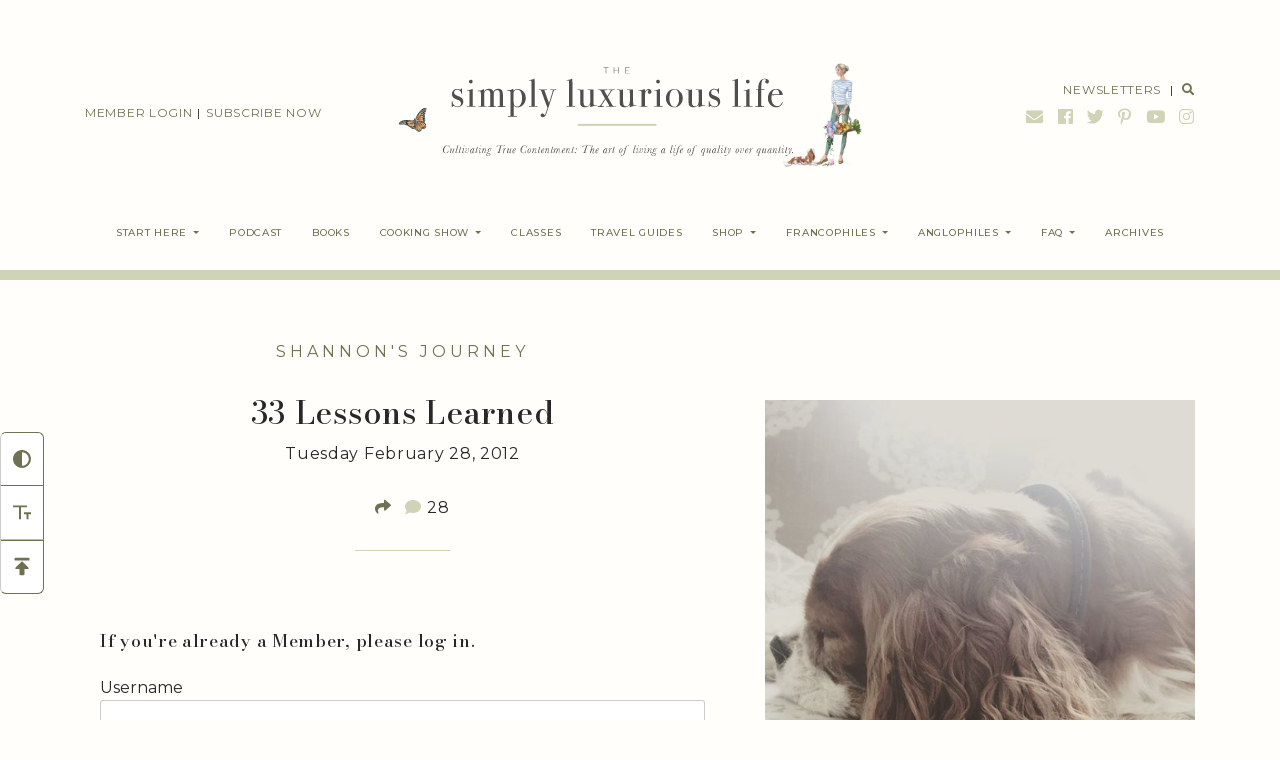

--- FILE ---
content_type: text/html
request_url: https://api.intentiq.com/profiles_engine/ProfilesEngineServlet?at=39&mi=10&dpi=936734067&pt=17&dpn=1&iiqidtype=2&iiqpcid=226a0064-a924-437a-82cb-c03baa06142f&iiqpciddate=1769381414773&pcid=d24528db-5f23-4b1b-8fa4-cbc7d927d6ed&idtype=3&gdpr=0&japs=false&jaesc=0&jafc=0&jaensc=0&jsver=0.33&testGroup=A&source=pbjs&ABTestingConfigurationSource=group&abtg=A&vrref=https%3A%2F%2Fthesimplyluxuriouslife.com
body_size: 53
content:
{"abPercentage":97,"adt":1,"ct":2,"isOptedOut":false,"data":{"eids":[]},"dbsaved":"false","ls":true,"cttl":86400000,"abTestUuid":"g_af9ce676-122f-4c1c-8d04-563d1b6103d8","tc":9,"sid":1185978120}

--- FILE ---
content_type: text/css
request_url: https://thesimplyluxuriouslife.com/wp-content/cache/wpo-minify/1769165309/assets/wpo-minify-header-2fea4f43.min.css
body_size: 92878
content:
.mp_wrapper{overflow:inherit;box-sizing:border-box}.mp_wrapper h1,.mp_wrapper h2,.mp_wrapper h3{font-weight:400;border:none;outline:none;background:none}.mp_wrapper img{box-shadow:none!important;border:0!important;border-radius:0!important}.mp_wrapper :focus{outline:0}.mp_wrapper form{text-align:left}.mp_wrapper textarea,.mp_wrapper select,.mp_wrapper input[type=text],.mp_wrapper input[type=url],.mp_wrapper input[type=email],.mp_wrapper input[type=tel],.mp_wrapper input[type=number],.mp_wrapper input[type=password]{width:100%;outline-style:none;font-size:inherit;font-family:inherit;padding:10px;letter-spacing:normal;border:1px solid rgb(0 0 0 / .2);display:inline;box-sizing:border-box}.mp_wrapper textarea:focus-visible,.mp_wrapper select:focus-visible,.mp_wrapper input[type=text]:focus-visible,.mp_wrapper input[type=url]:focus-visible,.mp_wrapper input[type=email]:focus-visible,.mp_wrapper input[type=tel]:focus-visible,.mp_wrapper input[type=number]:focus-visible,.mp_wrapper input[type=password]:focus-visible,.mp_wrapper .iti__selected-flag:focus-visible{border:2px solid #bcbcbc}.mp_wrapper input[type=checkbox]:focus-visible,.mp_wrapper input[type=radio]:focus-visible{outline:2px solid #bcbcbc}.mp_wrapper input[type=file]:focus-visible{border:2px solid #bcbcbc}.mepr-stripe-card-errors,.mepr-paypal-card-errors,.mepr-square-errors{color:#eb1c26}.mp_wrapper label,.mp_wrapper .mp-row{font-size:inherit;font-family:inherit;letter-spacing:normal;display:inline-block}.mp_wrapper .mepr-radios-field,.mp_wrapper .mepr-checkbox-field,.mp_wrapper .mepr-checkboxes-field,.mp_wrapper label{width:100%!important;display:inline-block}.mp_wrapper .mp-form-row{margin-bottom:10px;width:100%!important}.mp_wrapper input[type=image]{border:none!important;padding:0!important;width:auto!important}.mp_wrapper textarea{outline-style:none;font-size:inherit;font-family:inherit;letter-spacing:normal;padding:4px 2px 4px 2px;resize:none}.mp_wrapper .mepr_price label,.mp_wrapper .mepr_price .mepr_price_cell,.mp_wrapper .mepr_price .mepr_price_cell_label{display:inline!important}.mepr-login-form-wrap input[name=rememberme]:focus-visible{outline:2px solid #bcbcbc}.mepr-login-form-wrap a:focus-visible,.mepr-form label a:focus-visible{color:#06429e;font-weight:500;text-decoration:underline}table.mp-table thead,table.mp-table tbody,table.mp-table tfoot,table.mp-table tr,table.mp-table th,table.mp-table td{border:0;font-family:inherit;font-size:100%;font-style:inherit;font-weight:inherit;margin:0;outline:0;padding:0;vertical-align:baseline}table.mp-table{display:block;border-collapse:separate;border-spacing:0;border-width:1px 0 0 1px!important;margin-bottom:24px;width:100%!important;display:table}table.mp-table thead{display:table-header-group}table.mp-table tfoot{display:table-footer-group}table.mp-table tr{display:table-row}table.mp-table,table.mp-table th,table.mp-table td{border:1px solid rgb(0 0 0 / .1)}table.mp-table th,table.mp-table td{display:table-cell;padding:8px;border-width:0 1px 1px 0!important}table.mp-table th{text-align:left;font-weight:700;text-transform:uppercase}table.mp-table .mp-currency-cell{text-align:right}.mepr_error,.mepr_updated{padding:5px 5px 5px 15px!important;margin-bottom:25px!important;box-sizing:border-box!important;width:100%}.mepr_error{background-color:#feb9bb!important;border:1px solid #d40022!important}.mepr_error ul{padding:0 0 5px 0!important;margin:0!important}.mepr_error ul li{list-style-type:none!important;padding:0!important;margin:0!important}.mepr_updated{background-color:#def4c5!important;border:1px solid #4d8c2e!important}.mepr-form input.invalid,.mepr-form select.invalid,.mepr-form textarea.invalid,.mepr-form label.mepr-checkbox-field.invalid,.mepr-form div.mepr-checkboxes-field.invalid,.mepr-form div.mepr-radios-field.invalid{border:2px solid red!important;background-color:#FF6666!important}.mepr-form .mepr-coupon-code.valid{border:2px solid #61cb7f;background-color:#89e8a4}.validation.failed:after{color:red;content:'Validation failed'}.validation.passed:after{color:green;content:'Validation passed'}.mepr-radios-field,.mepr-checkboxes-field{display:inline-block!important;width:250px!important;margin-bottom:10px!important}.mepr-radios-field-row,.mepr-checkboxes-field-row{display:block!important;padding-left:0!important;margin-left:2px!important}input.mepr-form-radios-input,input.mepr-form-checkboxes-input{padding-left:0;margin-left:0;width:auto;margin-right:5px;display:inline!important;text-align:left}label.mepr-form-radios-label,label.mepr-form-checkboxes-label{display:inline!important;width:222px!important;max-width:222px!important;min-width:222px!important}.mp_wrapper .mp-form-row label{display:inline!important}.mp_wrapper .mp-form-row{position:relative}.mp_wrapper .mp-form-row .screen-reader-text{position:absolute;width:1px;height:1px;padding:0;margin:-1px;overflow:hidden;clip:rect(0,0,0,0);white-space:nowrap;border-width:0}.mp_wrapper .mp-form-row fieldset{margin:0;padding:0;border:none}.mp-form-row-group-wrapper{position:relative;width:50%}.mp_wrapper fieldset.mepr-payment-methods-wrapper{margin-left:0;margin-right:0;padding:0;border:0}.mp_wrapper fieldset.mepr-payment-methods-wrapper legend{margin:18px 0;font-size:18px;font-weight:400}.mp_wrapper .mp-form-row.mp-address-group label.placeholder-text,.mp_wrapper .mp-form-row .mp-form-row-group label.placeholder-text,#mepr_loginform .mp-form-label label.placeholder-text,.mepr_coupon label.placeholder-text{position:absolute;top:9px;left:13px;z-index:999;width:auto!important;color:#757575;font-size:16px!important;pointer-events:none;transform:translate(0);transition:transform 0.15s ease-out,font-size 0.15s ease-out,background-color 0.2s ease-out,color 0.15s ease-out}.mp_wrapper .mp-form-row .mp-form-row-group label.placeholder-text{top:7px}.mp_wrapper .mp-form-row.mp-address-group label.placeholder-text.active,.mp_wrapper .mp-form-row .mp-form-row-group label.placeholder-text.active,#mepr_loginform .mp-form-label label.placeholder-text.active,.mepr-pro-template .mp_wrapper .mepr_mepr-address-country .mp-form-label label.placeholder-text,.mepr-pro-template .mp_wrapper .mepr_mepr-address-state .mp-form-label label.placeholder-text{transform:translate(0,-20px);padding:0 5px;background:#fff;color:#06429e;font-size:13px!important}.mp_wrapper .mp-form-row.mp-address-group .mp-form-label .cc-error{display:none!important}.mepr-hidden{display:none}.mepr-visuallyhidden{border:0;clip:rect(0 0 0 0);height:0;margin:-1px;overflow:hidden;position:absolute;width:1px}.mp_users_subscriptions_list ul{list-style:none!important}.mp_users_subscriptions_list ul li{padding:5px!important;margin:0!important}li.mp_users_subscriptions_list_alt{background:#eee}.mepr-paywall-overlay{position:fixed;top:0;left:0;width:100%;height:100%;background-color:rgb(0 0 0 / .7);align-items:center;justify-content:center;z-index:9999;overflow-y:auto}.mepr-paywall-container{box-sizing:border-box;width:100%;height:auto;background-color:#fff;border-radius:2px;padding:20px 15em 3em;box-shadow:0 0 20px rgb(0 0 0 / .2);position:absolute;top:50%;min-height:50vh;transition:all 0.3s ease-out}.mepr-paywall-container.active{transition:all 0.3s ease-out;top:20%;min-height:80vh}body:has(.mepr-paywall-overlay){overflow:hidden}@media (max-width:767px){.mepr-paywall-container{padding-left:40px;padding-right:40px}}.mepr-order-bump-required input[name="mepr_order_bumps[]"]{pointer-events:none!important;opacity:0.4!important}.rtl .mp_wrapper form{text-align:right}:root{--comment-rating-star-color:#343434}.wprm-comment-rating svg path{fill:var(--comment-rating-star-color)}.wprm-comment-rating svg polygon{stroke:var(--comment-rating-star-color)}.wprm-comment-rating .wprm-rating-star-full svg path{stroke:var(--comment-rating-star-color);fill:var(--comment-rating-star-color)}.wprm-comment-rating .wprm-rating-star-empty svg path{stroke:var(--comment-rating-star-color);fill:none}.wprm-comment-ratings-container svg .wprm-star-full{fill:var(--comment-rating-star-color)}.wprm-comment-ratings-container svg .wprm-star-empty{stroke:var(--comment-rating-star-color)}body:not(:hover) fieldset.wprm-comment-ratings-container:focus-within span{outline:1px solid #4d90fe}.comment-form-wprm-rating{margin-bottom:20px;margin-top:5px;text-align:left}.comment-form-wprm-rating .wprm-rating-stars{display:inline-block;vertical-align:middle}fieldset.wprm-comment-ratings-container{background:none;border:0;display:inline-block;margin:0;padding:0;position:relative}fieldset.wprm-comment-ratings-container legend{left:0;opacity:0;position:absolute}fieldset.wprm-comment-ratings-container br{display:none}fieldset.wprm-comment-ratings-container input[type=radio]{border:0;cursor:pointer;float:left;height:16px;margin:0!important;min-height:0;min-width:0;opacity:0;padding:0!important;width:16px}fieldset.wprm-comment-ratings-container input[type=radio]:first-child{margin-left:-16px}fieldset.wprm-comment-ratings-container span{font-size:0;height:16px;left:0;opacity:0;pointer-events:none;position:absolute;top:0;width:80px}fieldset.wprm-comment-ratings-container span svg{height:100%!important;width:100%!important}fieldset.wprm-comment-ratings-container input:checked+span,fieldset.wprm-comment-ratings-container input:hover+span{opacity:1}fieldset.wprm-comment-ratings-container input:hover+span~span{display:none}.rtl .comment-form-wprm-rating{text-align:right}.rtl img.wprm-comment-rating{transform:scaleX(-1)}.rtl fieldset.wprm-comment-ratings-container span{left:inherit;right:0}.rtl fieldset.wprm-comment-ratings-container span svg{transform:scaleX(-1)}:root{--wprm-popup-font-size:16px;--wprm-popup-background:#fff;--wprm-popup-title:#000;--wprm-popup-content:#444;--wprm-popup-button-background:#5a822b;--wprm-popup-button-text:#fff}html body.wprm-popup-modal-open{height:100%;left:0;overflow:visible;position:fixed;right:0;width:100%}.wprm-popup-modal{display:none}.wprm-popup-modal.is-open{display:block}.wprm-popup-modal__overlay{align-items:center;background:rgb(0 0 0 / .6);bottom:0;display:flex;justify-content:center;left:0;overflow:hidden;position:fixed;right:0;top:0;touch-action:none;z-index:2147483646}.wprm-popup-modal__container{background-color:var(--wprm-popup-background);border-radius:4px;box-sizing:border-box;font-size:var(--wprm-popup-font-size);max-height:100vh;max-height:100dvh;max-width:100%;overflow-y:auto;padding:30px}.wprm-popup-modal__header{align-items:center;display:flex;justify-content:space-between;margin-bottom:10px}.wprm-popup-modal__title{box-sizing:border-box;color:var(--wprm-popup-title);font-size:1.2em;font-weight:600;line-height:1.25;margin-bottom:0;margin-top:0}.wprm-popup-modal__header .wprm-popup-modal__close{background:#fff0;border:0;cursor:pointer;width:18px}.wprm-popup-modal__header .wprm-popup-modal__close:before{color:var(--wprm-popup-title);content:"✕";font-size:var(--wprm-popup-font-size)}.wprm-popup-modal__content{color:var(--wprm-popup-content);line-height:1.5}.wprm-popup-modal__content p{font-size:1em;line-height:1.5}.wprm-popup-modal__footer{margin-top:20px}.wprm-popup-modal__btn{-webkit-appearance:button;background-color:var(--wprm-popup-button-background);border-radius:.25em;border-style:none;border-width:0;color:var(--wprm-popup-button-text);cursor:pointer;font-size:1em;line-height:1.15;margin:0;overflow:visible;padding:.5em 1em;text-transform:none;will-change:transform;-moz-osx-font-smoothing:grayscale;-webkit-backface-visibility:hidden;backface-visibility:hidden;-webkit-transform:translateZ(0);transform:translateZ(0);transition:-webkit-transform .25s ease-out;transition:transform .25s ease-out;transition:transform .25s ease-out,-webkit-transform .25s ease-out}.wprm-popup-modal__btn.wprm-popup-modal__btn--secondary{background-color:var(--wprm-popup-button-text);border:1px solid var(--wprm-popup-button-background);color:var(--wprm-popup-button-background);margin-left:20px}.wprm-popup-modal__btn:disabled{cursor:not-allowed;opacity:.3}.wprm-popup-modal__btn:not(:disabled):focus,.wprm-popup-modal__btn:not(:disabled):hover{-webkit-transform:scale(1.05);transform:scale(1.05)}@keyframes wprmPopupModalFadeIn{0%{opacity:0}to{opacity:1}}@keyframes wprmPopupModalFadeOut{0%{opacity:1}to{opacity:0}}@keyframes wprmPopupModalSlideIn{0%{transform:translateY(15%)}to{transform:translateY(0)}}@keyframes wprmPopupModalSlideOut{0%{transform:translateY(0)}to{transform:translateY(-10%)}}.wprm-popup-modal[aria-hidden=false] .wprm-popup-modal__overlay{animation:wprmPopupModalFadeIn .3s cubic-bezier(0,0,.2,1)}.wprm-popup-modal[aria-hidden=false] .wprm-popup-modal__container{animation:wprmPopupModalSlideIn .3s cubic-bezier(0,0,.2,1)}.wprm-popup-modal[aria-hidden=true] .wprm-popup-modal__overlay{animation:wprmPopupModalFadeOut .3s cubic-bezier(0,0,.2,1)}.wprm-popup-modal[aria-hidden=true] .wprm-popup-modal__container{animation:wprmPopupModalSlideOut .3s cubic-bezier(0,0,.2,1)}.wprm-popup-modal .wprm-popup-modal__container,.wprm-popup-modal .wprm-popup-modal__overlay{will-change:transform}.tippy-box[data-animation=fade][data-state=hidden]{opacity:0}[data-tippy-root]{max-width:calc(100vw - 10px)}.tippy-box{background-color:#333;border-radius:4px;color:#fff;font-size:14px;line-height:1.4;outline:0;position:relative;transition-property:transform,visibility,opacity;white-space:normal}.tippy-box[data-placement^=top]>.tippy-arrow{bottom:0}.tippy-box[data-placement^=top]>.tippy-arrow:before{border-top-color:initial;border-width:8px 8px 0;bottom:-7px;left:0;transform-origin:center top}.tippy-box[data-placement^=bottom]>.tippy-arrow{top:0}.tippy-box[data-placement^=bottom]>.tippy-arrow:before{border-bottom-color:initial;border-width:0 8px 8px;left:0;top:-7px;transform-origin:center bottom}.tippy-box[data-placement^=left]>.tippy-arrow{right:0}.tippy-box[data-placement^=left]>.tippy-arrow:before{border-left-color:initial;border-width:8px 0 8px 8px;right:-7px;transform-origin:center left}.tippy-box[data-placement^=right]>.tippy-arrow{left:0}.tippy-box[data-placement^=right]>.tippy-arrow:before{border-right-color:initial;border-width:8px 8px 8px 0;left:-7px;transform-origin:center right}.tippy-box[data-inertia][data-state=visible]{transition-timing-function:cubic-bezier(.54,1.5,.38,1.11)}.tippy-arrow{color:#333;height:16px;width:16px}.tippy-arrow:before{border-color:#fff0;border-style:solid;content:"";position:absolute}.tippy-content{padding:5px 9px;position:relative;z-index:1}.tippy-box[data-theme=wprm] .tippy-content p:first-child{margin-top:0}.tippy-box[data-theme=wprm] .tippy-content p:last-child{margin-bottom:0}.tippy-box[data-theme~=wprm-variable]{background-color:var(--wprm-tippy-background)}.tippy-box[data-theme~=wprm-variable][data-placement^=top]>.tippy-arrow:before{border-top-color:var(--wprm-tippy-background)}.tippy-box[data-theme~=wprm-variable][data-placement^=bottom]>.tippy-arrow:before{border-bottom-color:var(--wprm-tippy-background)}.tippy-box[data-theme~=wprm-variable][data-placement^=left]>.tippy-arrow:before{border-left-color:var(--wprm-tippy-background)}.tippy-box[data-theme~=wprm-variable][data-placement^=right]>.tippy-arrow:before{border-right-color:var(--wprm-tippy-background)}#wp-admin-bar-wp-recipe-maker{display:block!important}#wp-admin-bar-wp-recipe-maker .ab-icon{margin:2px 4px 0 0}#wp-admin-bar-wp-recipe-maker .ab-icon:before{content:""}#wp-admin-bar-wp-recipe-maker .ab-label{align-items:center;display:flex}#wp-admin-bar-wp-recipe-maker .wprm-admin-bar-badge{background-color:#d63638;border-radius:9px;box-sizing:border-box;color:#fff;display:inline!important;float:right;height:18px;line-height:1;margin:1px 0 -1px 5px;min-width:18px;padding:0 5px;text-align:center;z-index:26}#wp-admin-bar-wp-recipe-maker .wprm-admin-bar-badge span{font-size:11px;line-height:18px}#wp-admin-bar-wp-recipe-maker .ab-sub-wrapper .ab-empty-item{font-weight:200;text-align:center}@media(max-width:782px){#wp-admin-bar-wp-recipe-maker .ab-icon{margin-left:4px}#wp-admin-bar-wp-recipe-maker .ab-label{display:none}}img.wprm-comment-rating{display:block;margin:5px 0}img.wprm-comment-rating+br{display:none}.wprm-rating-star svg{display:inline;height:16px;margin:0;vertical-align:middle;width:16px}.wprm-rating-star.rated svg polygon{fill:#000}.wprm-loader{animation:wprmSpin 1s ease-in-out infinite;-webkit-animation:wprmSpin 1s ease-in-out infinite;border:2px solid hsl(0 0% 78% / .3);border-radius:50%;border-top-color:#444;display:inline-block;height:10px;width:10px}@keyframes wprmSpin{to{-webkit-transform:rotate(1turn)}}@-webkit-keyframes wprmSpin{to{-webkit-transform:rotate(1turn)}}.wprm-automatic-recipe-snippets{margin-bottom:10px}.wprm-automatic-recipe-snippets.align-center{text-align:center}.wprm-automatic-recipe-snippets.align-right{text-align:right}.wprm-automatic-recipe-snippets .wprm-jump-to-recipe-shortcode,.wprm-automatic-recipe-snippets .wprm-jump-to-video-shortcode,.wprm-automatic-recipe-snippets .wprm-print-recipe-shortcode{display:inline-block;margin:0 5px;padding:5px 10px;text-decoration:none}.wprm-recipe-container{outline:none}.wprm-recipe{overflow:hidden;zoom:1;clear:both;text-align:left}.wprm-recipe *{box-sizing:border-box}.wprm-recipe ol,.wprm-recipe ul{-webkit-margin-before:0;-webkit-margin-after:0;-webkit-padding-start:0;margin:0;padding:0}.wprm-recipe li{font-size:1em;margin:0 0 0 32px;padding:0}.wprm-recipe p{font-size:1em;margin:0;padding:0}.wprm-recipe li,.wprm-recipe li.wprm-recipe-instruction{list-style-position:outside}.wprm-recipe li:before{display:none}.wprm-recipe h1,.wprm-recipe h2,.wprm-recipe h3,.wprm-recipe h4,.wprm-recipe h5,.wprm-recipe h6{clear:none;font-variant:normal;letter-spacing:normal;margin:0;padding:0;text-transform:none}.wprm-recipe a.wprm-recipe-link,.wprm-recipe a.wprm-recipe-link:hover{-webkit-box-shadow:none;-moz-box-shadow:none;box-shadow:none}.wprm-recipe .wprm-nutrition-label{margin-top:10px}body:not(.wprm-print) .wprm-recipe p:first-letter{color:inherit;font-family:inherit;font-size:inherit;line-height:inherit;margin:inherit;padding:inherit}.rtl .wprm-recipe{text-align:right}.rtl .wprm-recipe li{margin:0 32px 0 0}.wprm-screen-reader-text{border:0;clip:rect(1px,1px,1px,1px);clip-path:inset(50%);height:1px;margin:-1px;overflow:hidden;padding:0;position:absolute!important;width:1px;word-wrap:normal!important}.wprm-recipe-author-with-image{align-items:center;display:inline-flex}.wprm-recipe-author-with-image .wprm-recipe-author-image{line-height:0;margin-right:10px}.wprm-call-to-action.wprm-call-to-action-simple{align-items:center;display:flex;gap:20px;justify-content:center;margin-top:10px;padding:5px 10px}.wprm-call-to-action.wprm-call-to-action-simple .wprm-call-to-action-icon{font-size:2.2em;margin:5px 0}.wprm-call-to-action.wprm-call-to-action-simple .wprm-call-to-action-icon svg{margin-top:0}.wprm-call-to-action.wprm-call-to-action-simple .wprm-call-to-action-text-container{margin:5px 0}.wprm-call-to-action.wprm-call-to-action-simple .wprm-call-to-action-text-container .wprm-call-to-action-header{display:block;font-size:1.3em;font-weight:700}@media (max-width:450px){.wprm-call-to-action.wprm-call-to-action-simple{flex-wrap:wrap}.wprm-call-to-action.wprm-call-to-action-simple .wprm-call-to-action-text-container{text-align:center}}.wprm-condition-width{display:none}.wprm-recipe.wprm-max-400 .wprm-condition-max-width-400,.wprm-recipe.wprm-max-500 .wprm-condition-max-width-500,.wprm-recipe.wprm-max-600 .wprm-condition-max-width-600,.wprm-recipe.wprm-max-700 .wprm-condition-max-width-700,.wprm-recipe.wprm-max-800 .wprm-condition-max-width-800,.wprm-recipe.wprm-min-400 .wprm-condition-min-width-400,.wprm-recipe.wprm-min-500 .wprm-condition-min-width-500,.wprm-recipe.wprm-min-600 .wprm-condition-min-width-600,.wprm-recipe.wprm-min-700 .wprm-condition-min-width-700,.wprm-recipe.wprm-min-800 .wprm-condition-min-width-800{display:block}.wprm-meta-container-custom-color{--wprm-meta-container-block-color:inherit;--wprm-meta-container-label-color:inherit;--wprm-meta-container-link-color:inherit}.wprm-meta-container-custom-color .wprm-recipe-block-container{color:var(--wprm-meta-container-block-color)}.wprm-meta-container-custom-color .wprm-recipe-block-container .wprm-recipe-details-label{color:var(--wprm-meta-container-label-color)}.wprm-meta-container-custom-color .wprm-recipe-block-container * a,.wprm-meta-container-custom-color .wprm-recipe-block-container a{color:var(--wprm-meta-container-link-color)}.wprm-recipe-block-container-inline{display:inline-block;margin-right:1.2em}.rtl .wprm-recipe-block-container-inline{margin-left:1.2em;margin-right:0}.wprm-recipe-details-container-inline{--wprm-meta-container-separator-color:#aaa}.wprm-recipe-details-container-inline .wprm-recipe-block-container-inline{display:inline-block;margin-right:1.2em}.wprm-recipe-details-container-inline.wprm-inline-separator .wprm-recipe-block-container-inline{margin-right:0}.wprm-recipe-details-container-inline.wprm-inline-separator .wprm-recipe-block-container-inline:not(:last-child):after{color:var(--wprm-meta-container-separator-color);white-space:nowrap}.wprm-recipe-details-container-inline.wprm-inline-separator-dot .wprm-recipe-block-container-inline:not(:last-child):after{content:"  •  "}.wprm-recipe-details-container-inline.wprm-inline-separator-short-dash .wprm-recipe-block-container-inline:not(:last-child):after{content:"  -  "}.wprm-recipe-details-container-inline.wprm-inline-separator-long-dash .wprm-recipe-block-container-inline:not(:last-child):after{content:"  —  "}.wprm-recipe-details-container-inline.wprm-inline-separator-long-line .wprm-recipe-block-container-inline:not(:last-child):after,.wprm-recipe-details-container-inline.wprm-inline-separator-short-line .wprm-recipe-block-container-inline:not(:last-child):after{background-color:var(--wprm-meta-container-separator-color);content:"";display:inline-block;height:1em;margin:0 .8em;vertical-align:middle;width:1px}.wprm-recipe-details-container-inline.wprm-inline-separator-long-line .wprm-recipe-block-container-inline:not(:last-child):after{height:1.3em}.rtl .wprm-recipe-details-container-inline .wprm-recipe-block-container-inline{margin-left:1.2em;margin-right:0}.rtl .wprm-recipe-details-container-inline.wprm-inline-separator{overflow:hidden}.rtl .wprm-recipe-details-container-inline.wprm-inline-separator .wprm-recipe-block-container-inline{margin-left:0}.wprm-recipe-block-container-columns,.wprm-recipe-block-container-separate,.wprm-recipe-block-container-separated,.wprm-recipe-block-container-separated .wprm-recipe-details-label{display:block}.wprm-recipe-block-container-columns .wprm-recipe-details-label{display:inline-block;min-width:130px}.wprm-recipe-details-container-inline{display:inline}.wprm-recipe-details-container-pills{align-items:center;display:flex;flex-wrap:wrap;gap:10px;--pill-padding-vertical:5px;--pill-padding-horizontal:15px;--pill-border-radius:100px;--pill-background-color:#333;--pill-text-color:#fff;--pill-border-color:#333;--pill-borderwidth:0px}.wprm-recipe-details-container-pills .wprm-recipe-meta-container-pill{background-color:var(--pill-background-color);border-color:var(--pill-border-color);border-radius:var(--pill-border-radius);border-style:solid;border-width:var(--pill-borderwidth);color:var(--pill-text-color);padding:var(--pill-padding-vertical) var(--pill-padding-horizontal)}.wprm-recipe-details-container-table{border:1px dotted #666;display:flex;margin:5px 0;padding:5px}.wprm-recipe-details-container-table .wprm-recipe-block-container-table{display:flex;flex:1;flex-direction:column;text-align:center}.wprm-recipe-details-container-table.wprm-recipe-table-borders-top-bottom{border-left:none!important;border-right:none!important}.wprm-recipe-details-container-table.wprm-recipe-table-borders-left-right{border-bottom:none!important;border-top:none!important}.wprm-recipe-details-container-table.wprm-recipe-table-borders-top{border-bottom:none!important;border-left:none!important;border-right:none!important}.wprm-recipe-details-container-table.wprm-recipe-table-borders-bottom{border-left:none!important;border-right:none!important;border-top:none!important}.wprm-recipe-details-container-table.wprm-recipe-table-borders-left{border-bottom:none!important;border-right:none!important;border-top:none!important}.wprm-recipe-details-container-table.wprm-recipe-table-borders-right{border-bottom:none!important;border-left:none!important;border-top:none!important}.wprm-recipe-details-container-table.wprm-recipe-table-borders-inside-only{border:none!important}@media (min-width:451px){.wprm-recipe-table-borders-empty .wprm-recipe-block-container-table{border:none!important}.wprm-recipe-table-borders-inside .wprm-recipe-block-container-table{border-bottom:none!important;border-right:none!important;border-top:none!important}.rtl .wprm-recipe-table-borders-inside .wprm-recipe-block-container-table,.wprm-recipe-table-borders-inside .wprm-recipe-block-container-table:first-child{border-left:none!important}.rtl .wprm-recipe-table-borders-inside .wprm-recipe-block-container-table:first-child{border-right:none!important}}@media (max-width:450px){.wprm-recipe-details-container-table{border:none!important;display:block;margin:5px 0;padding:0}.wprm-recipe-details-container-table.wprm-recipe-table-borders-none{display:flex;flex-wrap:wrap}.wprm-recipe-details-container-table.wprm-recipe-table-borders-none .wprm-recipe-block-container-table{max-width:100%;min-width:120px}.wprm-recipe-details-container-table .wprm-recipe-block-container-table{padding:5px}.wprm-recipe-details-container-table.wprm-recipe-table-borders-all .wprm-recipe-block-container-table:not(:first-child){border-top:none!important}.wprm-recipe-details-container-table.wprm-recipe-table-borders-top-bottom .wprm-recipe-block-container-table{border-left:none!important;border-right:none!important}.wprm-recipe-details-container-table.wprm-recipe-table-borders-top-bottom .wprm-recipe-block-container-table:not(:first-child){border-top:none!important}.wprm-recipe-details-container-table.wprm-recipe-table-borders-left-right .wprm-recipe-block-container-table{border-bottom:none!important;border-top:none!important}.wprm-recipe-details-container-table.wprm-recipe-table-borders-top .wprm-recipe-block-container-table{border-bottom:none!important;border-left:none!important;border-right:none!important}.wprm-recipe-details-container-table.wprm-recipe-table-borders-top .wprm-recipe-block-container-table:not(:first-child){border-top:none!important}.wprm-recipe-details-container-table.wprm-recipe-table-borders-bottom .wprm-recipe-block-container-table{border-left:none!important;border-right:none!important;border-top:none!important}.wprm-recipe-details-container-table.wprm-recipe-table-borders-bottom .wprm-recipe-block-container-table:not(:last-child){border-bottom:none!important}.wprm-recipe-details-container-table.wprm-recipe-table-borders-left .wprm-recipe-block-container-table{border-bottom:none!important;border-right:none!important;border-top:none!important}.wprm-recipe-details-container-table.wprm-recipe-table-borders-right .wprm-recipe-block-container-table{border-bottom:none!important;border-left:none!important;border-top:none!important}.wprm-recipe-details-container-table.wprm-recipe-table-borders-inside-only .wprm-recipe-block-container-table{border:none!important}.wprm-recipe-block-container-columns .wprm-recipe-details-label{margin-right:.4em;min-width:0}}.wprm-recipe-details-unit{font-size:.8em}@media only screen and (max-width:600px){.wprm-recipe-details-unit{font-size:1em}}.wprm-container-columns-spaced,.wprm-container-columns-spaced-middle{display:flex;flex-wrap:wrap;justify-content:space-between}.wprm-container-columns-spaced-middle.wprm-container-columns-spaced-middle,.wprm-container-columns-spaced.wprm-container-columns-spaced-middle{align-items:center}.wprm-container-columns-spaced-middle>*,.wprm-container-columns-spaced>*{flex:1}.wprm-container-columns-spaced-middle.wprm-container-columns-gutter,.wprm-container-columns-spaced.wprm-container-columns-gutter{margin-left:-8px;margin-right:-8px}.wprm-container-columns-spaced-middle.wprm-container-columns-gutter>*,.wprm-container-columns-spaced.wprm-container-columns-gutter>*{margin-left:8px!important;margin-right:8px!important}.wprm-container-columns-spaced-middle.wprm-container-columns-gutter>.wprm-recipe-grow-container,.wprm-container-columns-spaced.wprm-container-columns-gutter>.wprm-recipe-grow-container{margin-left:0!important;margin-right:0!important}.wprm-container-columns-spaced-middle.wprm-container-columns-gutter>.wprm-recipe-grow-container a,.wprm-container-columns-spaced.wprm-container-columns-gutter>.wprm-recipe-grow-container a{margin-left:8px!important;margin-right:8px!important}@media (max-width:450px){.wprm-container-columns-spaced,.wprm-container-columns-spaced-middle{display:block}.wprm-container-columns-spaced-middle.wprm-container-columns-gutter>*,.wprm-container-columns-spaced.wprm-container-columns-gutter>*{margin-bottom:16px!important}.wprm-container-columns-spaced-middle.wprm-container-columns-gutter>.wprm-recipe-grow-container,.wprm-container-columns-spaced.wprm-container-columns-gutter>.wprm-recipe-grow-container{margin-bottom:0!important}.wprm-container-columns-spaced-middle.wprm-container-columns-gutter>.wprm-recipe-grow-container a,.wprm-container-columns-spaced.wprm-container-columns-gutter>.wprm-recipe-grow-container a{margin-bottom:16px!important}}.wprm-container-float-left{float:left;margin:0 10px 10px 0;position:relative;text-align:center;z-index:1}.rtl .wprm-container-float-left,.wprm-container-float-right{float:right;margin:0 0 10px 10px}.wprm-container-float-right{position:relative;text-align:center;z-index:1}.rtl .wprm-container-float-right{float:left;margin:0 10px 10px 0}@media only screen and (max-width:640px){.rtl .wprm-container-float-left,.rtl .wprm-container-float-right,.wprm-container-float-left,.wprm-container-float-right{float:none;margin-left:0;margin-right:0}}.wprm-header-decoration-icon-line,.wprm-header-decoration-line,.wprm-header-decoration-spacer,.wprm-icon-decoration-line{align-items:center;display:flex;flex-wrap:wrap}.wprm-header-decoration-icon-line.wprm-align-left .wprm-decoration-line,.wprm-header-decoration-line.wprm-align-left .wprm-decoration-line,.wprm-header-decoration-spacer.wprm-align-left .wprm-decoration-line,.wprm-icon-decoration-line.wprm-align-left .wprm-decoration-line{margin-left:15px}.wprm-header-decoration-icon-line.wprm-align-center .wprm-decoration-line:first-child,.wprm-header-decoration-icon-line.wprm-align-right .wprm-decoration-line,.wprm-header-decoration-line.wprm-align-center .wprm-decoration-line:first-child,.wprm-header-decoration-line.wprm-align-right .wprm-decoration-line,.wprm-header-decoration-spacer.wprm-align-center .wprm-decoration-line:first-child,.wprm-header-decoration-spacer.wprm-align-right .wprm-decoration-line,.wprm-icon-decoration-line.wprm-align-center .wprm-decoration-line:first-child,.wprm-icon-decoration-line.wprm-align-right .wprm-decoration-line{margin-right:15px}.wprm-header-decoration-icon-line.wprm-align-center .wprm-decoration-line:last-child,.wprm-header-decoration-line.wprm-align-center .wprm-decoration-line:last-child,.wprm-header-decoration-spacer.wprm-align-center .wprm-decoration-line:last-child,.wprm-icon-decoration-line.wprm-align-center .wprm-decoration-line:last-child{margin-left:15px}.wprm-decoration-line{border:0;border-bottom:1px solid #000;flex:auto;height:1px}.wprm-decoration-spacer{flex:auto}.wprm-recipe-equipment-container .wprm-recipe-equipment-notes-faded{opacity:.7}.wprm-recipe-equipment-container .wprm-recipe-equipment-notes-smaller{font-size:.8em}.wprm-recipe-equipment-container .wprm-recipe-equipment-notes-smaller-faded{font-size:.8em;opacity:.7}.wprm-expandable-container,.wprm-expandable-container-separated{--wprm-expandable-text-color:#333;--wprm-expandable-button-color:#fff;--wprm-expandable-border-color:#333;--wprm-expandable-border-radius:0px;--wprm-expandable-vertical-padding:5px;--wprm-expandable-horizontal-padding:5px}.wprm-expandable-container a.wprm-expandable-button,.wprm-expandable-container button.wprm-expandable-button,.wprm-expandable-container-separated a.wprm-expandable-button,.wprm-expandable-container-separated button.wprm-expandable-button{color:var(--wprm-expandable-text-color)}.wprm-expandable-container button.wprm-expandable-button,.wprm-expandable-container-separated button.wprm-expandable-button{background-color:var(--wprm-expandable-button-color);border-color:var(--wprm-expandable-border-color);border-radius:var(--wprm-expandable-border-radius);padding:var(--wprm-expandable-vertical-padding) var(--wprm-expandable-horizontal-padding)}.wprm-expandable-container-separated.wprm-expandable-collapsed .wprm-expandable-button-hide,.wprm-expandable-container-separated.wprm-expandable-collapsed .wprm-expandable-content,.wprm-expandable-container-separated.wprm-expandable-expanded .wprm-expandable-button-show,.wprm-expandable-container.wprm-expandable-collapsed .wprm-expandable-button-hide,.wprm-expandable-container.wprm-expandable-collapsed .wprm-expandable-content,.wprm-expandable-container.wprm-expandable-expanded .wprm-expandable-button-show{display:none}.wprm-expandable-separated-content-collapsed{display:none!important}.wprm-block-text-normal{font-style:normal;font-weight:400;text-transform:none}.wprm-block-text-light{font-weight:300!important}.wprm-block-text-light-bold{font-weight:500!important}.wprm-block-text-semi-bold{font-weight:600!important}.wprm-block-text-bold{font-weight:700!important}.wprm-block-text-italic{font-style:italic!important}.wprm-block-text-uppercase{text-transform:uppercase!important}.wprm-block-text-faded{opacity:.7}.wprm-block-text-uppercase-faded{opacity:.7;text-transform:uppercase!important}.wprm-block-text-smaller{font-size:.9em}.wprm-block-text-larger{font-size:1.1em}.wprm-block-text-faded .wprm-block-text-faded,.wprm-block-text-uppercase-faded .wprm-block-text-uppercase-faded{opacity:1}.wprm-block-text-larger .wprm-block-text-larger,.wprm-block-text-smaller .wprm-block-text-smaller{font-size:1em}.wprm-align-left{text-align:left}.wprm-align-center{text-align:center}.wprm-align-right{text-align:right}.wprm-align-top{align-items:start}.wprm-align-middle{align-items:center}.wprm-align-bottom{align-items:end}.wprm-recipe-header .wprm-recipe-icon:not(.wprm-collapsible-icon){margin-right:10px}.wprm-recipe-header .wprm-recipe-icon.wprm-collapsible-icon{margin-left:10px}.wprm-recipe-header.wprm-header-has-actions{align-items:center;display:flex;flex-wrap:wrap}.wprm-recipe-header .wprm-recipe-adjustable-servings-container,.wprm-recipe-header .wprm-recipe-media-toggle-container,.wprm-recipe-header .wprm-unit-conversion-container{font-size:16px;font-style:normal;font-weight:400;opacity:1;text-transform:none}.wprm-recipe-header .wprm-header-toggle{float:right}.wprm-recipe-header .wprm-header-toggle a.wprm-expandable-button{color:#333;cursor:pointer;text-decoration:none}.wprm-recipe-icon svg{display:inline;height:1.3em;margin-top:-.15em;overflow:visible;vertical-align:middle;width:1.3em}.wprm-icon-shortcode{font-size:16px;height:16px}.wprm-icon-shortcode.wprm-icon-shortcode-inline{display:inline}.wprm-icon-shortcode .wprm-recipe-icon svg{display:inline;height:1em;margin-top:0;overflow:visible;vertical-align:middle;width:1em}.wprm-interactivity-container{display:flex;gap:10px;margin:10px 20px 0}.wprm-internal-container{background-color:#fff;border:0 solid #fff;border-radius:20px;padding:20px}.wprm-internal-container ul li{margin-left:16px}.wprm-internal-container .wprm-internal-container-toggle+.wprm-recipe-ingredient-group .wprm-recipe-group-name,.wprm-internal-container .wprm-internal-container-toggle+.wprm-recipe-instruction-group .wprm-recipe-group-name,.wprm-internal-container .wprm-recipe-ingredient-group:first-child .wprm-recipe-group-name,.wprm-internal-container .wprm-recipe-instruction-group:first-child .wprm-recipe-group-name{margin-top:0!important}.wprm-internal-container .wprm-internal-container-toggle{float:right;position:relative;z-index:2}.wprm-internal-container .wprm-internal-container-toggle a.wprm-expandable-button{color:#333;cursor:pointer;text-decoration:none}.wprm-internal-container.wprm-expandable-collapsed{mask-image:linear-gradient(180deg,#000 50%,transparent);max-height:60px;overflow:hidden}.wprm-recipe-image img{display:block;margin:0 auto}.wprm-recipe-image .dpsp-pin-it-wrapper{margin:0 auto}.wprm-recipe-image picture{border:none!important}.wprm-block-image-circle img{border-radius:50%}.wprm-recipe-ingredients-container .wprm-recipe-ingredient-group-name{margin-top:.8em!important}.wprm-recipe-ingredients-container.wprm-recipe-images-before .wprm-recipe-ingredient-image{margin-right:10px}.wprm-recipe-ingredients-container.wprm-recipe-images-after .wprm-recipe-ingredient-image{margin-left:10px}.wprm-recipe-ingredients-container .wprm-recipe-ingredient-image{flex-shrink:0}.wprm-recipe-ingredients-container .wprm-recipe-ingredient-image .wprm-recipe-ingredient-no-image-placeholder{display:inline-block}.wprm-recipe-ingredients-container .wprm-recipe-ingredient-image img{vertical-align:middle}.wprm-recipe-ingredients-container .wprm-recipe-ingredient-notes-faded{opacity:.7}.wprm-recipe-ingredients-container .wprm-recipe-ingredient-notes-smaller{font-size:.8em}.wprm-recipe-ingredients-container .wprm-recipe-ingredient-notes-smaller-faded{font-size:.8em;opacity:.7}.wprm-ingredient-style-grouped ul.wprm-recipe-ingredients{align-items:center;display:flex;flex-wrap:wrap;justify-content:flex-start}.wprm-ingredient-style-grouped .wprm-recipe-ingredient-details-container{align-items:center;display:flex}.wprm-ingredient-style-grouped .wprm-recipe-ingredient-details-container .wprm-recipe-ingredient-notes{display:block}.wprm-ingredient-style-table-2 li.wprm-recipe-ingredient,.wprm-ingredient-style-table-2-align li.wprm-recipe-ingredient,.wprm-ingredient-style-table-3 li.wprm-recipe-ingredient,.wprm-ingredient-style-table-3-align li.wprm-recipe-ingredient{display:flex}.wprm-ingredient-style-table-2 li.wprm-recipe-ingredient .wprm-recipe-ingredient-amount-unit,.wprm-ingredient-style-table-2-align li.wprm-recipe-ingredient .wprm-recipe-ingredient-amount-unit,.wprm-ingredient-style-table-3 li.wprm-recipe-ingredient .wprm-recipe-ingredient-amount-unit,.wprm-ingredient-style-table-3-align li.wprm-recipe-ingredient .wprm-recipe-ingredient-amount-unit{flex-shrink:0;margin-right:10px}.wprm-ingredient-style-table-2-align.wprm-recipe-ingredients-has-images li.wprm-recipe-ingredient,.wprm-ingredient-style-table-2.wprm-recipe-ingredients-has-images li.wprm-recipe-ingredient,.wprm-ingredient-style-table-3-align.wprm-recipe-ingredients-has-images li.wprm-recipe-ingredient,.wprm-ingredient-style-table-3.wprm-recipe-ingredients-has-images li.wprm-recipe-ingredient{align-items:center}.wprm-ingredient-style-table-2-align .wprm-recipe-ingredient-amount-unit,.wprm-ingredient-style-table-3-align .wprm-recipe-ingredient-amount-unit{text-align:right}.wprm-ingredient-style-table-2 li.wprm-recipe-ingredient .wprm-recipe-ingredient-name-notes,.wprm-ingredient-style-table-2-align li.wprm-recipe-ingredient .wprm-recipe-ingredient-name-notes{flex:1}.wprm-ingredient-style-table-3 li.wprm-recipe-ingredient .wprm-recipe-ingredient-name,.wprm-ingredient-style-table-3-align li.wprm-recipe-ingredient .wprm-recipe-ingredient-name{margin-right:10px}.wprm-ingredient-style-table-3 li.wprm-recipe-ingredient .wprm-recipe-ingredient-notes,.wprm-ingredient-style-table-3-align li.wprm-recipe-ingredient .wprm-recipe-ingredient-notes{flex:1}.wprm-recipe-shop-instacart-loading{cursor:wait;opacity:.5}.wprm-recipe-shop-instacart{align-items:center;border:1px solid #003d29;border-radius:23px;cursor:pointer;display:inline-flex;font-family:Instacart,system-ui,-apple-system,BlinkMacSystemFont,Segoe UI,Roboto,Oxygen,Ubuntu,Cantarell,Open Sans,Helvetica Neue,sans-serif;font-size:14px;height:46px;padding:0 18px}.wprm-recipe-shop-instacart.wprm-recipe-shop-instacart-dark{background-color:#003d29;color:#faf1e5}.wprm-recipe-shop-instacart.wprm-recipe-shop-instacart-light{background-color:#faf1e5;border-color:#efe9e1;color:#003d29}.wprm-recipe-shop-instacart.wprm-recipe-shop-instacart-white{background-color:#fff;border-color:#e8e9eb;color:#000}.wprm-recipe-shop-instacart>img{height:22px!important;margin:0!important;padding:0!important;width:auto!important}.wprm-recipe-shop-instacart>span{margin-left:10px}.wprm-recipe-instructions-container .wprm-recipe-instruction-group-name{margin-top:.8em!important}.wprm-recipe-instructions-container .wprm-recipe-instruction-text{font-size:1em}.wprm-recipe-instructions-container .wprm-recipe-instruction-media{margin:5px 0 15px;max-width:100%}.wprm-recipe-instructions-container .wprm-recipe-instruction-video iframe{max-width:100%}.wprm-recipe-instruction-ingredients-inline .wprm-recipe-instruction-ingredient{display:inline-block;padding-right:5px}.wprm-recipe-instruction-ingredients-inline .wprm-recipe-instruction-ingredient:last-child{padding-right:0}.rtl .wprm-recipe-instruction-ingredients-inline .wprm-recipe-instruction-ingredient{display:inline-block;padding-left:5px;padding-right:0}.rtl .wprm-recipe-instruction-ingredients-inline .wprm-recipe-instruction-ingredient:first-child{padding-left:5px}.wprm-recipe-jump-to-section-container{--wprm-jump-to-section-gap:10px;--wprm-jump-to-section-alignment:flex-start;--wprm-jump-to-section-background:#fff;--wprm-jump-to-section-text-color:#333;--wprm-jump-to-section-borderwidth:0px;--wprm-jump-to-section-border:#333;--wprm-jump-to-section-border-radius:10px;--wprm-jump-to-section-vertical-padding:5px;--wprm-jump-to-section-horizontal-padding:15px;align-items:center;display:flex;flex-wrap:wrap;gap:var(--wprm-jump-to-section-gap);justify-content:var(--wprm-jump-to-section-alignment);text-wrap:nowrap}.wprm-recipe-jump-to-section-container.wprm-recipe-jump-to-section-container-nowrap{flex-wrap:nowrap}.wprm-recipe-jump-to-section-container.wprm-recipe-jump-to-section-container-scroll{flex-wrap:nowrap;overflow-x:scroll;scrollbar-width:none;--wprm-jump-to-section-fade-width:50px;mask-image:linear-gradient(to right,transparent 0,#000 var(--wprm-jump-to-section-fade-width),#000 calc(100% - var(--wprm-jump-to-section-fade-width)),transparent 100%);mask-repeat:no-repeat;mask-size:100% 100%}.wprm-recipe-jump-to-section-container.wprm-recipe-jump-to-section-container-scroll::-webkit-scrollbar{display:none}.wprm-recipe-jump-to-section-container.wprm-recipe-jump-to-section-container-scroll.scrolled-left{mask-image:linear-gradient(to right,#000 0,#000 calc(100% - var(--wprm-jump-to-section-fade-width)),transparent 100%)}.wprm-recipe-jump-to-section-container.wprm-recipe-jump-to-section-container-scroll.scrolled-right{mask-image:linear-gradient(to right,transparent 0,#000 var(--wprm-jump-to-section-fade-width),#000 100%)}.wprm-recipe-jump-to-section-container.wprm-recipe-jump-to-section-container-scroll.scrolled-left.scrolled-right{mask-image:none}.wprm-recipe-jump-to-section-container a.wprm-recipe-jump-to-section{align-items:center;background-color:var(--wprm-jump-to-section-background);border-color:var(--wprm-jump-to-section-border);border-radius:var(--wprm-jump-to-section-border-radius);border-style:solid;border-width:var(--wprm-jump-to-section-borderwidth);color:var(--wprm-jump-to-section-text-color);display:flex;gap:5px;padding:var(--wprm-jump-to-section-vertical-padding) var(--wprm-jump-to-section-horizontal-padding);text-decoration:none}.wprm-recipe-jump-to-section-container .wprm-recipe-icon svg{margin-top:0}.wprm-recipe-jump-to-section-icon-above .wprm-recipe-jump-to-section{flex-direction:column}.wprm-recipe-jump-to-section-icon-right .wprm-recipe-jump-to-section{flex-direction:row-reverse}.wprm-recipe-jump-to-section-icon-below .wprm-recipe-jump-to-section{flex-direction:column-reverse}.wprm-layout-container{--wprm-layout-container-text-color:inherit;--wprm-layout-container-background-color:inherit;background-color:var(--wprm-layout-container-background-color);color:var(--wprm-layout-container-text-color)}.wprm-layout-column-container{display:flex;flex-wrap:nowrap}.wprm-layout-column{--wprm-layout-column-text-color:inherit;--wprm-layout-column-background-color:inherit;background-color:var(--wprm-layout-column-background-color);color:var(--wprm-layout-column-text-color)}.wprm-padding-5{padding:5px}.wprm-padding-10{padding:10px}.wprm-padding-20{padding:20px}.wprm-padding-30{padding:30px}.wprm-padding-40{padding:40px}.wprm-padding-50{padding:50px}.wprm-column-gap-5{column-gap:5px}.wprm-column-gap-10{column-gap:10px}.wprm-column-gap-20{column-gap:20px}.wprm-column-gap-30{column-gap:30px}.wprm-column-gap-40{column-gap:40px}.wprm-column-gap-50{column-gap:50px}.wprm-row-gap-5{row-gap:5px}.wprm-row-gap-10{row-gap:10px}.wprm-row-gap-20{row-gap:20px}.wprm-row-gap-30{row-gap:30px}.wprm-row-gap-40{row-gap:40px}.wprm-row-gap-50{row-gap:50px}.wprm-layout-column{flex:auto}.wprm-column-width-20{flex:1 1 20%}.wprm-column-width-25{flex:1 1 25%}.wprm-column-width-33{flex:1 1 33.33%}.wprm-column-width-40{flex:1 1 40%}.wprm-column-width-50{flex:1 1 50%}.wprm-column-width-60{flex:1 1 60%}.wprm-column-width-66{flex:1 1 66.66%}.wprm-column-width-75{flex:1 1 75%}.wprm-column-width-80{flex:1 1 80%}@media (max-width:480px){.wprm-layout-column-container:not(.wprm-column-rows-never,.wprm-column-rows-recipe-400){flex-direction:column}.wprm-layout-column-container:not(.wprm-column-rows-never,.wprm-column-rows-recipe-400).wprm-column-rows-reverse{flex-direction:column-reverse}.wprm-layout-column-container:not(.wprm-column-rows-never,.wprm-column-rows-recipe-400) .wprm-layout-column{width:100%}.wprm-layout-column-container:not(.wprm-column-rows-never,.wprm-column-rows-recipe-400)>.wprm-align-rows-left{text-align:left}.wprm-layout-column-container:not(.wprm-column-rows-never,.wprm-column-rows-recipe-400)>.wprm-align-rows-right{text-align:right}.wprm-layout-column-container:not(.wprm-column-rows-never,.wprm-column-rows-recipe-400)>.wprm-align-rows-center{text-align:center}}@media (max-width:768px){.wprm-column-rows-tablet{flex-direction:column}.wprm-column-rows-tablet.wprm-column-rows-reverse{flex-direction:column-reverse}.wprm-column-rows-tablet .wprm-layout-column{width:100%}.wprm-column-rows-tablet>.wprm-align-rows-left{text-align:left}.wprm-column-rows-tablet>.wprm-align-rows-right{text-align:right}.wprm-column-rows-tablet>.wprm-align-rows-center{text-align:center}}.wprm-recipe.wprm-max-900 .wprm-column-rows-recipe-900{flex-direction:column}.wprm-recipe.wprm-max-900 .wprm-column-rows-recipe-900.wprm-column-rows-reverse{flex-direction:column-reverse}.wprm-recipe.wprm-max-900 .wprm-column-rows-recipe-900 .wprm-layout-column{width:100%}.wprm-recipe.wprm-max-900 .wprm-column-rows-recipe-900>.wprm-align-rows-left{text-align:left}.wprm-recipe.wprm-max-900 .wprm-column-rows-recipe-900>.wprm-align-rows-right{text-align:right}.wprm-recipe.wprm-max-900 .wprm-column-rows-recipe-900>.wprm-align-rows-center{text-align:center}.wprm-recipe.wprm-max-800 .wprm-column-rows-recipe-800{flex-direction:column}.wprm-recipe.wprm-max-800 .wprm-column-rows-recipe-800.wprm-column-rows-reverse{flex-direction:column-reverse}.wprm-recipe.wprm-max-800 .wprm-column-rows-recipe-800 .wprm-layout-column{width:100%}.wprm-recipe.wprm-max-800 .wprm-column-rows-recipe-800>.wprm-align-rows-left{text-align:left}.wprm-recipe.wprm-max-800 .wprm-column-rows-recipe-800>.wprm-align-rows-right{text-align:right}.wprm-recipe.wprm-max-800 .wprm-column-rows-recipe-800>.wprm-align-rows-center{text-align:center}.wprm-recipe.wprm-max-700 .wprm-column-rows-recipe-700{flex-direction:column}.wprm-recipe.wprm-max-700 .wprm-column-rows-recipe-700.wprm-column-rows-reverse{flex-direction:column-reverse}.wprm-recipe.wprm-max-700 .wprm-column-rows-recipe-700 .wprm-layout-column{width:100%}.wprm-recipe.wprm-max-700 .wprm-column-rows-recipe-700>.wprm-align-rows-left{text-align:left}.wprm-recipe.wprm-max-700 .wprm-column-rows-recipe-700>.wprm-align-rows-right{text-align:right}.wprm-recipe.wprm-max-700 .wprm-column-rows-recipe-700>.wprm-align-rows-center{text-align:center}.wprm-recipe.wprm-max-600 .wprm-column-rows-recipe-600{flex-direction:column}.wprm-recipe.wprm-max-600 .wprm-column-rows-recipe-600.wprm-column-rows-reverse{flex-direction:column-reverse}.wprm-recipe.wprm-max-600 .wprm-column-rows-recipe-600 .wprm-layout-column{width:100%}.wprm-recipe.wprm-max-600 .wprm-column-rows-recipe-600>.wprm-align-rows-left{text-align:left}.wprm-recipe.wprm-max-600 .wprm-column-rows-recipe-600>.wprm-align-rows-right{text-align:right}.wprm-recipe.wprm-max-600 .wprm-column-rows-recipe-600>.wprm-align-rows-center{text-align:center}.wprm-recipe.wprm-max-500 .wprm-column-rows-recipe-500{flex-direction:column}.wprm-recipe.wprm-max-500 .wprm-column-rows-recipe-500.wprm-column-rows-reverse{flex-direction:column-reverse}.wprm-recipe.wprm-max-500 .wprm-column-rows-recipe-500 .wprm-layout-column{width:100%}.wprm-recipe.wprm-max-500 .wprm-column-rows-recipe-500>.wprm-align-rows-left{text-align:left}.wprm-recipe.wprm-max-500 .wprm-column-rows-recipe-500>.wprm-align-rows-right{text-align:right}.wprm-recipe.wprm-max-500 .wprm-column-rows-recipe-500>.wprm-align-rows-center{text-align:center}.wprm-recipe.wprm-max-400 .wprm-column-rows-recipe-400{flex-direction:column}.wprm-recipe.wprm-max-400 .wprm-column-rows-recipe-400.wprm-column-rows-reverse{flex-direction:column-reverse}.wprm-recipe.wprm-max-400 .wprm-column-rows-recipe-400 .wprm-layout-column{width:100%}.wprm-recipe.wprm-max-400 .wprm-column-rows-recipe-400>.wprm-align-rows-left{text-align:left}.wprm-recipe.wprm-max-400 .wprm-column-rows-recipe-400>.wprm-align-rows-right{text-align:right}.wprm-recipe.wprm-max-400 .wprm-column-rows-recipe-400>.wprm-align-rows-center{text-align:center}.wprm-recipe-link{cursor:pointer;text-decoration:none}.wprm-recipe-link.wprm-recipe-link-inline-button{display:inline-block;margin:0 5px 5px 0}.wprm-recipe-link.wprm-recipe-link-button{display:table;margin:5px auto}.wprm-recipe-link.wprm-recipe-link-wide-button{display:block;margin:5px 0;text-align:center;width:auto}.wprm-recipe-link.wprm-recipe-link-button,.wprm-recipe-link.wprm-recipe-link-inline-button,.wprm-recipe-link.wprm-recipe-link-wide-button{border-style:solid;border-width:1px;padding:5px}.wprm-recipe-link.wprm-recipe-link-disabled{cursor:not-allowed}.rtl .wprm-recipe-link.wprm-recipe-link-inline-button{margin:0 0 5px 5px}.wprm-nutrition-label-container-simple .wprm-nutrition-label-text-nutrition-unit{font-size:.85em}.wprm-nutrition-label-container-grouped{display:flex;flex-wrap:wrap;justify-content:flex-start}.wprm-nutrition-label-container-grouped .wprm-nutrition-label-text-nutrition-container{white-space:nowrap}.wprm-nutrition-label-container-grouped .wprm-nutrition-label-text-nutrition-container-separate{column-gap:5px;display:flex;justify-content:space-between}.wprm-nutrition-label-container-grouped-pills{--wprm-nutrition-pills-row-gap:10px;--wprm-nutrition-pills-background:#fff;--wprm-nutrition-pills-border:#333;--wprm-nutrition-pills-border-width:1px;--wprm-nutrition-pills-border-radius:100px;--wprm-nutrition-pills-horizontal-padding:15px;--wprm-nutrition-pills-vertical-padding:5px;row-gap:var(--wprm-nutrition-pills-row-gap)}.wprm-nutrition-label-container-grouped-pills .wprm-nutrition-label-text-nutrition-container:not(.wprm-nutrition-label-text-nutrition-container-empty){background-color:var(--wprm-nutrition-pills-background);border:var(--wprm-nutrition-pills-border-width) solid var(--wprm-nutrition-pills-border);border-radius:var(--wprm-nutrition-pills-border-radius);padding:var(--wprm-nutrition-pills-vertical-padding) var(--wprm-nutrition-pills-horizontal-padding)}.wprm-recipe-rating{white-space:nowrap}.wprm-recipe-rating svg{height:1.1em;margin-top:-.15em!important;margin:0;vertical-align:middle;width:1.1em}.wprm-recipe-rating.wprm-recipe-rating-inline{align-items:center;display:inline-flex}.wprm-recipe-rating.wprm-recipe-rating-inline .wprm-recipe-rating-details{display:inline-block;margin-left:10px}.wprm-recipe-rating .wprm-recipe-rating-details{font-size:.8em}.wprm-recipe-smart-with-food-button{display:block}.wprm-spacer{background:none!important;display:block!important;font-size:0;height:10px;line-height:0;width:100%}.wprm-spacer+.wprm-spacer{display:none!important}.wprm-recipe-instruction-text .wprm-spacer,.wprm-recipe-notes .wprm-spacer,.wprm-recipe-summary .wprm-spacer{display:block!important}.wprm-temperature-container .wprm-temperature-icon img{display:inline-block;height:auto;margin-bottom:-.2em;vertical-align:text-bottom;width:1.6em}.wprm-toggle-switch-container{align-items:center;display:flex;margin:10px 0}.wprm-toggle-switch-container label{cursor:pointer;flex-shrink:0;font-size:1em;margin:0}.wprm-toggle-switch-container .wprm-prevent-sleep-description{font-size:.8em;line-height:1.1em;margin-left:10px}.wprm-toggle-switch{align-items:center;display:inline-flex;position:relative}.wprm-toggle-switch input{height:0;margin:0;min-width:0;opacity:0;padding:0;width:0}.wprm-toggle-switch .wprm-toggle-switch-slider{align-items:center;cursor:pointer;display:inline-flex;gap:5px;position:relative;-webkit-transition:.4s;transition:.4s;--switch-height:28px;height:var(--switch-height);--knob-size:calc(var(--switch-height)*0.8);--switch-off-color:#ccc;--switch-off-text:#333;--switch-off-knob:#fff;--switch-on-color:#333;--switch-on-text:#fff;--switch-on-knob:#fff;background-color:var(--switch-off-color)}.wprm-toggle-switch .wprm-toggle-switch-slider:before{background-color:var(--switch-off-knob);content:"";height:var(--knob-size);left:calc(var(--knob-size)/5);position:absolute;-webkit-transition:.4s;transition:.4s;width:var(--knob-size)}.wprm-toggle-switch input:checked+.wprm-toggle-switch-slider{background-color:var(--switch-on-color)}.wprm-toggle-switch input:focus+.wprm-toggle-switch-slider{box-shadow:0 0 0 3px rgb(0 0 0 / .12)}.wprm-toggle-switch input:checked+.wprm-toggle-switch-slider:before{background-color:var(--switch-on-knob);left:calc(100% - var(--knob-size) - var(--knob-size)/5)}.wprm-toggle-switch .wprm-toggle-switch-label{margin-left:10px}.wprm-toggle-switch-outside .wprm-toggle-switch-slider{width:calc(var(--switch-height)*2)}.wprm-toggle-switch-inside .wprm-toggle-switch-text{display:grid}.wprm-toggle-switch-inside .wprm-toggle-switch-text .wprm-toggle-switch-off,.wprm-toggle-switch-inside .wprm-toggle-switch-text .wprm-toggle-switch-on{align-items:center;color:#fff;display:flex;font-size:calc(var(--switch-height)*.5);gap:5px;grid-area:1/1;opacity:0;transition:opacity .4s;white-space:nowrap}.wprm-toggle-switch-inside .wprm-toggle-switch-text .wprm-toggle-switch-off .wprm-recipe-icon,.wprm-toggle-switch-inside .wprm-toggle-switch-text .wprm-toggle-switch-on .wprm-recipe-icon{align-items:center;display:inline-flex;margin-right:0}.wprm-toggle-switch-inside .wprm-toggle-switch-text .wprm-toggle-switch-off .wprm-recipe-icon svg,.wprm-toggle-switch-inside .wprm-toggle-switch-text .wprm-toggle-switch-on .wprm-recipe-icon svg{margin-top:0}.wprm-toggle-switch-inside .wprm-toggle-switch-slider{padding:5px 10px;padding-left:calc(var(--knob-size) + var(--knob-size)/5 + 5px);padding-right:10px}.wprm-toggle-switch-inside .wprm-toggle-switch-slider .wprm-toggle-switch-off{color:var(--switch-off-text);opacity:1}.wprm-toggle-switch-inside .wprm-toggle-switch-slider .wprm-toggle-switch-on{color:var(--switch-on-text);opacity:0}.wprm-toggle-switch-inside input:checked+.wprm-toggle-switch-slider{padding-left:10px;padding-right:calc(var(--knob-size) + var(--knob-size)/5 + 5px)}.wprm-toggle-switch-inside input:checked+.wprm-toggle-switch-slider .wprm-toggle-switch-off{opacity:0}.wprm-toggle-switch-inside input:checked+.wprm-toggle-switch-slider .wprm-toggle-switch-on{opacity:1}.wprm-toggle-switch-rounded .wprm-toggle-switch-slider{border-radius:999px}.wprm-toggle-switch-rounded .wprm-toggle-switch-slider:before{border-radius:50%}.wprm-toggle-container button.wprm-toggle{border:none;border-radius:0;box-shadow:none;cursor:pointer;display:inline-block;font-size:inherit;font-weight:inherit;letter-spacing:inherit;line-height:inherit;text-decoration:none;text-transform:inherit;white-space:nowrap}.wprm-toggle-container button.wprm-toggle:focus{outline:none}.wprm-toggle-buttons-container{--wprm-toggle-button-background:#fff;--wprm-toggle-button-accent:#333;--wprm-toggle-button-radius:3px;align-items:stretch;background-color:var(--wprm-toggle-button-background);border:1px solid var(--wprm-toggle-button-accent);border-radius:var(--wprm-toggle-button-radius);color:var(--wprm-toggle-button-accent);display:inline-flex;flex-shrink:0;overflow:hidden}.wprm-toggle-buttons-container button.wprm-toggle{background-color:var(--wprm-toggle-button-accent);border-left:1px solid var(--wprm-toggle-button-accent);color:var(--wprm-toggle-button-background);padding:5px 10px}.wprm-toggle-buttons-container button.wprm-toggle:first-child{border-left:0;border-right:0}.wprm-toggle-buttons-container button.wprm-toggle.wprm-toggle-active .wprm-toggle-icon-inactive{display:none}.wprm-toggle-buttons-container button.wprm-toggle:not(.wprm-toggle-active){background:none!important;color:inherit!important}.wprm-toggle-buttons-container button.wprm-toggle:not(.wprm-toggle-active) .wprm-toggle-icon-active{display:none}.wprm-toggle-buttons-container button.wprm-toggle .wprm-toggle-icon{margin:0}.wprm-toggle-buttons-container button.wprm-toggle .wprm-toggle-icon svg{margin-top:-.3em}.wprm-toggle-buttons-container button.wprm-toggle .wprm-toggle-icon+.wprm-toggle-text{margin-left:10px}.rtl .wprm-toggle-buttons-container button.wprm-toggle{border-left:0;border-right:1px solid var(--wprm-toggle-button-accent)}.wprm-toggle-pills-container{--wprm-toggle-pills-height:28px;--wprm-toggle-pills-gap:10px;--wprm-toggle-pills-radius:999px;--wprm-toggle-pills-background:#fff;--wprm-toggle-pills-border:#333;--wprm-toggle-pills-text:#333;--wprm-toggle-pills-active-background:#333;--wprm-toggle-pills-active-border:#333;--wprm-toggle-pills-active-text:#fff;align-items:center;display:inline-flex;gap:var(--wprm-toggle-pills-gap)}.wprm-toggle-pills-container button.wprm-toggle{align-items:center;background-color:var(--wprm-toggle-pills-background);border:1px solid var(--wprm-toggle-pills-border);border-radius:var(--wprm-toggle-pills-radius);color:var(--wprm-toggle-pills-text);display:inline-flex;font-size:calc(var(--wprm-toggle-pills-height)*.5);height:var(--wprm-toggle-pills-height);justify-content:center;margin:0;min-width:var(--wprm-toggle-pills-height);padding:0;width:auto}.wprm-toggle-pills-container button.wprm-toggle.wprm-toggle-active{background-color:var(--wprm-toggle-pills-active-background);border:1px solid var(--wprm-toggle-pills-active-border);color:var(--wprm-toggle-pills-active-text)}.wprm-recipe-header+.wprm-recipe-video{margin-top:10px}.zci-taxonomy-list.zci-grid{display:grid;grid-gap:20px;grid-template-columns:repeat(var(--zci-columns,3),1fr);list-style:none;padding:0;margin:0}.zci-taxonomy-list.zci-grid .zci-item{text-align:center;list-style:none;margin:0}.zci-taxonomy-list.zci-grid .zci-image{display:block;margin-bottom:10px;overflow:hidden;border-radius:8px}.zci-taxonomy-list.zci-grid .zci-image img{max-width:100%;height:auto;display:block;margin:0 auto;transition:transform 0.3s ease}.zci-taxonomy-list.zci-grid .zci-image img:hover{transform:scale(1.05)}.zci-taxonomy-list.zci-inline{display:flex;flex-wrap:wrap;gap:15px;list-style:none;padding:0;margin:0}.zci-taxonomy-list.zci-inline .zci-item{display:flex;align-items:center;gap:5px;margin:0}.zci-taxonomy-list.zci-list{list-style:none;padding:0;margin:0}.zci-taxonomy-list.zci-list .zci-item{display:flex;align-items:center;margin-bottom:10px;gap:10px}.zci-term-name{display:block;font-weight:700;margin-top:5px;color:inherit;text-decoration:none}.zci-link{text-decoration:none;color:inherit;display:block}.zci-term-count{display:inline-block;background:#f0f0f1;border-radius:10px;padding:2px 8px;font-size:.8em;margin-left:5px;vertical-align:middle}.stcr-pagination-links{display:flex;flex-wrap:wrap}.stcr-pagination-links .stcr-page-link{display:block;padding:5px 15px;margin-left:-1px;border:1px solid #eaeaea}.stcr-pagination-links .stcr-page-link:first-child{border-top-left-radius:5px;border-bottom-left-radius:5px}.stcr-pagination-links .stcr-page-link:last-child{border-top-right-radius:5px;border-bottom-right-radius:5px}/*!
  Ionicons, v2.0.0
  Created by Ben Sperry for the Ionic Framework, http://ionicons.com/
  https://twitter.com/benjsperry  https://twitter.com/ionicframework
  MIT License: https://github.com/driftyco/ionicons

  Android-style icons originally built by Google’s
  Material Design Icons: https://github.com/google/material-design-icons
  used under CC BY http://creativecommons.org/licenses/by/4.0/
  Modified icons to fit ionicon’s grid from original.
*/@font-face{font-family:"Ionicons";src:url(https://thesimplyluxuriouslife.com/wp-content/themes/tsll/woocommerce/css/../fonts/ionicons.eot#1769165309);src:url(https://thesimplyluxuriouslife.com/wp-content/themes/tsll/woocommerce/css/../fonts/ionicons.eot#1769165309) format("embedded-opentype"),url(https://thesimplyluxuriouslife.com/wp-content/themes/tsll/woocommerce/css/../fonts/ionicons.ttf#1769165309) format("truetype"),url(https://thesimplyluxuriouslife.com/wp-content/themes/tsll/woocommerce/css/../fonts/ionicons.woff#1769165309) format("woff"),url(https://thesimplyluxuriouslife.com/wp-content/themes/tsll/woocommerce/css/../fonts/ionicons.svg?v=2.0.0#Ionicons) format("svg");font-weight:normal;font-style:normal}.ion,.ionicons,.ion-alert:before,.ion-alert-circled:before,.ion-android-add:before,.ion-android-add-circle:before,.ion-android-alarm-clock:before,.ion-android-alert:before,.ion-android-apps:before,.ion-android-archive:before,.ion-android-arrow-back:before,.ion-android-arrow-down:before,.ion-android-arrow-dropdown:before,.ion-android-arrow-dropdown-circle:before,.ion-android-arrow-dropleft:before,.ion-android-arrow-dropleft-circle:before,.ion-android-arrow-dropright:before,.ion-android-arrow-dropright-circle:before,.ion-android-arrow-dropup:before,.ion-android-arrow-dropup-circle:before,.ion-android-arrow-forward:before,.ion-android-arrow-up:before,.ion-android-attach:before,.ion-android-bar:before,.ion-android-bicycle:before,.ion-android-boat:before,.ion-android-bookmark:before,.ion-android-bulb:before,.ion-android-bus:before,.ion-android-calendar:before,.ion-android-call:before,.ion-android-camera:before,.ion-android-cancel:before,.ion-android-car:before,.ion-android-cart:before,.ion-android-chat:before,.ion-android-checkbox:before,.ion-android-checkbox-blank:before,.ion-android-checkbox-outline:before,.ion-android-checkbox-outline-blank:before,.ion-android-checkmark-circle:before,.ion-android-clipboard:before,.ion-android-close:before,.ion-android-cloud:before,.ion-android-cloud-circle:before,.ion-android-cloud-done:before,.ion-android-cloud-outline:before,.ion-android-color-palette:before,.ion-android-compass:before,.ion-android-contact:before,.ion-android-contacts:before,.ion-android-contract:before,.ion-android-create:before,.ion-android-delete:before,.ion-android-desktop:before,.ion-android-document:before,.ion-android-done:before,.ion-android-done-all:before,.ion-android-download:before,.ion-android-drafts:before,.ion-android-exit:before,.ion-android-expand:before,.ion-android-favorite:before,.ion-android-favorite-outline:before,.ion-android-film:before,.ion-android-folder:before,.ion-android-folder-open:before,.ion-android-funnel:before,.ion-android-globe:before,.ion-android-hand:before,.ion-android-hangout:before,.ion-android-happy:before,.ion-android-home:before,.ion-android-image:before,.ion-android-laptop:before,.ion-android-list:before,.ion-android-locate:before,.ion-android-lock:before,.ion-android-mail:before,.ion-android-map:before,.ion-android-menu:before,.ion-android-microphone:before,.ion-android-microphone-off:before,.ion-android-more-horizontal:before,.ion-android-more-vertical:before,.ion-android-navigate:before,.ion-android-notifications:before,.ion-android-notifications-none:before,.ion-android-notifications-off:before,.ion-android-open:before,.ion-android-options:before,.ion-android-people:before,.ion-android-person:before,.ion-android-person-add:before,.ion-android-phone-landscape:before,.ion-android-phone-portrait:before,.ion-android-pin:before,.ion-android-plane:before,.ion-android-playstore:before,.ion-android-print:before,.ion-android-radio-button-off:before,.ion-android-radio-button-on:before,.ion-android-refresh:before,.ion-android-remove:before,.ion-android-remove-circle:before,.ion-android-restaurant:before,.ion-android-sad:before,.ion-android-search:before,.ion-android-send:before,.ion-android-settings:before,.ion-android-share:before,.ion-android-share-alt:before,.ion-android-star:before,.ion-android-star-half:before,.ion-android-star-outline:before,.ion-android-stopwatch:before,.ion-android-subway:before,.ion-android-sunny:before,.ion-android-sync:before,.ion-android-textsms:before,.ion-android-time:before,.ion-android-train:before,.ion-android-unlock:before,.ion-android-upload:before,.ion-android-volume-down:before,.ion-android-volume-mute:before,.ion-android-volume-off:before,.ion-android-volume-up:before,.ion-android-walk:before,.ion-android-warning:before,.ion-android-watch:before,.ion-android-wifi:before,.ion-aperture:before,.ion-archive:before,.ion-arrow-down-a:before,.ion-arrow-down-b:before,.ion-arrow-down-c:before,.ion-arrow-expand:before,.ion-arrow-graph-down-left:before,.ion-arrow-graph-down-right:before,.ion-arrow-graph-up-left:before,.ion-arrow-graph-up-right:before,.ion-arrow-left-a:before,.ion-arrow-left-b:before,.ion-arrow-left-c:before,.ion-arrow-move:before,.ion-arrow-resize:before,.ion-arrow-return-left:before,.ion-arrow-return-right:before,.ion-arrow-right-a:before,.ion-arrow-right-b:before,.ion-arrow-right-c:before,.ion-arrow-shrink:before,.ion-arrow-swap:before,.ion-arrow-up-a:before,.ion-arrow-up-b:before,.ion-arrow-up-c:before,.ion-asterisk:before,.ion-at:before,.ion-backspace:before,.ion-backspace-outline:before,.ion-bag:before,.ion-battery-charging:before,.ion-battery-empty:before,.ion-battery-full:before,.ion-battery-half:before,.ion-battery-low:before,.ion-beaker:before,.ion-beer:before,.ion-bluetooth:before,.ion-bonfire:before,.ion-bookmark:before,.ion-bowtie:before,.ion-briefcase:before,.ion-bug:before,.ion-calculator:before,.ion-calendar:before,.ion-camera:before,.ion-card:before,.ion-cash:before,.ion-chatbox:before,.ion-chatbox-working:before,.ion-chatboxes:before,.ion-chatbubble:before,.ion-chatbubble-working:before,.ion-chatbubbles:before,.ion-checkmark:before,.ion-checkmark-circled:before,.ion-checkmark-round:before,.ion-chevron-down:before,.ion-chevron-left:before,.ion-chevron-right:before,.ion-chevron-up:before,.ion-clipboard:before,.ion-clock:before,.ion-close:before,.ion-close-circled:before,.ion-close-round:before,.ion-closed-captioning:before,.ion-cloud:before,.ion-code:before,.ion-code-download:before,.ion-code-working:before,.ion-coffee:before,.ion-compass:before,.ion-compose:before,.ion-connection-bars:before,.ion-contrast:before,.ion-crop:before,.ion-cube:before,.ion-disc:before,.ion-document:before,.ion-document-text:before,.ion-drag:before,.ion-earth:before,.ion-easel:before,.ion-edit:before,.ion-egg:before,.ion-eject:before,.ion-email:before,.ion-email-unread:before,.ion-erlenmeyer-flask:before,.ion-erlenmeyer-flask-bubbles:before,.ion-eye:before,.ion-eye-disabled:before,.ion-female:before,.ion-filing:before,.ion-film-marker:before,.ion-fireball:before,.ion-flag:before,.ion-flame:before,.ion-flash:before,.ion-flash-off:before,.ion-folder:before,.ion-fork:before,.ion-fork-repo:before,.ion-forward:before,.ion-funnel:before,.ion-gear-a:before,.ion-gear-b:before,.ion-grid:before,.ion-hammer:before,.ion-happy:before,.ion-happy-outline:before,.ion-headphone:before,.ion-heart:before,.ion-heart-broken:before,.ion-help:before,.ion-help-buoy:before,.ion-help-circled:before,.ion-home:before,.ion-icecream:before,.ion-image:before,.ion-images:before,.ion-information:before,.ion-information-circled:before,.ion-ionic:before,.ion-ios-alarm:before,.ion-ios-alarm-outline:before,.ion-ios-albums:before,.ion-ios-albums-outline:before,.ion-ios-americanfootball:before,.ion-ios-americanfootball-outline:before,.ion-ios-analytics:before,.ion-ios-analytics-outline:before,.ion-ios-arrow-back:before,.ion-ios-arrow-down:before,.ion-ios-arrow-forward:before,.ion-ios-arrow-left:before,.ion-ios-arrow-right:before,.ion-ios-arrow-thin-down:before,.ion-ios-arrow-thin-left:before,.ion-ios-arrow-thin-right:before,.ion-ios-arrow-thin-up:before,.ion-ios-arrow-up:before,.ion-ios-at:before,.ion-ios-at-outline:before,.ion-ios-barcode:before,.ion-ios-barcode-outline:before,.ion-ios-baseball:before,.ion-ios-baseball-outline:before,.ion-ios-basketball:before,.ion-ios-basketball-outline:before,.ion-ios-bell:before,.ion-ios-bell-outline:before,.ion-ios-body:before,.ion-ios-body-outline:before,.ion-ios-bolt:before,.ion-ios-bolt-outline:before,.ion-ios-book:before,.ion-ios-book-outline:before,.ion-ios-bookmarks:before,.ion-ios-bookmarks-outline:before,.ion-ios-box:before,.ion-ios-box-outline:before,.ion-ios-briefcase:before,.ion-ios-briefcase-outline:before,.ion-ios-browsers:before,.ion-ios-browsers-outline:before,.ion-ios-calculator:before,.ion-ios-calculator-outline:before,.ion-ios-calendar:before,.ion-ios-calendar-outline:before,.ion-ios-camera:before,.ion-ios-camera-outline:before,.ion-ios-cart:before,.ion-ios-cart-outline:before,.ion-ios-chatboxes:before,.ion-ios-chatboxes-outline:before,.ion-ios-chatbubble:before,.ion-ios-chatbubble-outline:before,.ion-ios-checkmark:before,.ion-ios-checkmark-empty:before,.ion-ios-checkmark-outline:before,.ion-ios-circle-filled:before,.ion-ios-circle-outline:before,.ion-ios-clock:before,.ion-ios-clock-outline:before,.ion-ios-close:before,.ion-ios-close-empty:before,.ion-ios-close-outline:before,.ion-ios-cloud:before,.ion-ios-cloud-download:before,.ion-ios-cloud-download-outline:before,.ion-ios-cloud-outline:before,.ion-ios-cloud-upload:before,.ion-ios-cloud-upload-outline:before,.ion-ios-cloudy:before,.ion-ios-cloudy-night:before,.ion-ios-cloudy-night-outline:before,.ion-ios-cloudy-outline:before,.ion-ios-cog:before,.ion-ios-cog-outline:before,.ion-ios-color-filter:before,.ion-ios-color-filter-outline:before,.ion-ios-color-wand:before,.ion-ios-color-wand-outline:before,.ion-ios-compose:before,.ion-ios-compose-outline:before,.ion-ios-contact:before,.ion-ios-contact-outline:before,.ion-ios-copy:before,.ion-ios-copy-outline:before,.ion-ios-crop:before,.ion-ios-crop-strong:before,.ion-ios-download:before,.ion-ios-download-outline:before,.ion-ios-drag:before,.ion-ios-email:before,.ion-ios-email-outline:before,.ion-ios-eye:before,.ion-ios-eye-outline:before,.ion-ios-fastforward:before,.ion-ios-fastforward-outline:before,.ion-ios-filing:before,.ion-ios-filing-outline:before,.ion-ios-film:before,.ion-ios-film-outline:before,.ion-ios-flag:before,.ion-ios-flag-outline:before,.ion-ios-flame:before,.ion-ios-flame-outline:before,.ion-ios-flask:before,.ion-ios-flask-outline:before,.ion-ios-flower:before,.ion-ios-flower-outline:before,.ion-ios-folder:before,.ion-ios-folder-outline:before,.ion-ios-football:before,.ion-ios-football-outline:before,.ion-ios-game-controller-a:before,.ion-ios-game-controller-a-outline:before,.ion-ios-game-controller-b:before,.ion-ios-game-controller-b-outline:before,.ion-ios-gear:before,.ion-ios-gear-outline:before,.ion-ios-glasses:before,.ion-ios-glasses-outline:before,.ion-ios-grid-view:before,.ion-ios-grid-view-outline:before,.ion-ios-heart:before,.ion-ios-heart-outline:before,.ion-ios-help:before,.ion-ios-help-empty:before,.ion-ios-help-outline:before,.ion-ios-home:before,.ion-ios-home-outline:before,.ion-ios-infinite:before,.ion-ios-infinite-outline:before,.ion-ios-information:before,.ion-ios-information-empty:before,.ion-ios-information-outline:before,.ion-ios-ionic-outline:before,.ion-ios-keypad:before,.ion-ios-keypad-outline:before,.ion-ios-lightbulb:before,.ion-ios-lightbulb-outline:before,.ion-ios-list:before,.ion-ios-list-outline:before,.ion-ios-location:before,.ion-ios-location-outline:before,.ion-ios-locked:before,.ion-ios-locked-outline:before,.ion-ios-loop:before,.ion-ios-loop-strong:before,.ion-ios-medical:before,.ion-ios-medical-outline:before,.ion-ios-medkit:before,.ion-ios-medkit-outline:before,.ion-ios-mic:before,.ion-ios-mic-off:before,.ion-ios-mic-outline:before,.ion-ios-minus:before,.ion-ios-minus-empty:before,.ion-ios-minus-outline:before,.ion-ios-monitor:before,.ion-ios-monitor-outline:before,.ion-ios-moon:before,.ion-ios-moon-outline:before,.ion-ios-more:before,.ion-ios-more-outline:before,.ion-ios-musical-note:before,.ion-ios-musical-notes:before,.ion-ios-navigate:before,.ion-ios-navigate-outline:before,.ion-ios-nutrition:before,.ion-ios-nutrition-outline:before,.ion-ios-paper:before,.ion-ios-paper-outline:before,.ion-ios-paperplane:before,.ion-ios-paperplane-outline:before,.ion-ios-partlysunny:before,.ion-ios-partlysunny-outline:before,.ion-ios-pause:before,.ion-ios-pause-outline:before,.ion-ios-paw:before,.ion-ios-paw-outline:before,.ion-ios-people:before,.ion-ios-people-outline:before,.ion-ios-person:before,.ion-ios-person-outline:before,.ion-ios-personadd:before,.ion-ios-personadd-outline:before,.ion-ios-photos:before,.ion-ios-photos-outline:before,.ion-ios-pie:before,.ion-ios-pie-outline:before,.ion-ios-pint:before,.ion-ios-pint-outline:before,.ion-ios-play:before,.ion-ios-play-outline:before,.ion-ios-plus:before,.ion-ios-plus-empty:before,.ion-ios-plus-outline:before,.ion-ios-pricetag:before,.ion-ios-pricetag-outline:before,.ion-ios-pricetags:before,.ion-ios-pricetags-outline:before,.ion-ios-printer:before,.ion-ios-printer-outline:before,.ion-ios-pulse:before,.ion-ios-pulse-strong:before,.ion-ios-rainy:before,.ion-ios-rainy-outline:before,.ion-ios-recording:before,.ion-ios-recording-outline:before,.ion-ios-redo:before,.ion-ios-redo-outline:before,.ion-ios-refresh:before,.ion-ios-refresh-empty:before,.ion-ios-refresh-outline:before,.ion-ios-reload:before,.ion-ios-reverse-camera:before,.ion-ios-reverse-camera-outline:before,.ion-ios-rewind:before,.ion-ios-rewind-outline:before,.ion-ios-rose:before,.ion-ios-rose-outline:before,.ion-ios-search:before,.ion-ios-search-strong:before,.ion-ios-settings:before,.ion-ios-settings-strong:before,.ion-ios-shuffle:before,.ion-ios-shuffle-strong:before,.ion-ios-skipbackward:before,.ion-ios-skipbackward-outline:before,.ion-ios-skipforward:before,.ion-ios-skipforward-outline:before,.ion-ios-snowy:before,.ion-ios-speedometer:before,.ion-ios-speedometer-outline:before,.ion-ios-star:before,.ion-ios-star-half:before,.ion-ios-star-outline:before,.ion-ios-stopwatch:before,.ion-ios-stopwatch-outline:before,.ion-ios-sunny:before,.ion-ios-sunny-outline:before,.ion-ios-telephone:before,.ion-ios-telephone-outline:before,.ion-ios-tennisball:before,.ion-ios-tennisball-outline:before,.ion-ios-thunderstorm:before,.ion-ios-thunderstorm-outline:before,.ion-ios-time:before,.ion-ios-time-outline:before,.ion-ios-timer:before,.ion-ios-timer-outline:before,.ion-ios-toggle:before,.ion-ios-toggle-outline:before,.ion-ios-trash:before,.ion-ios-trash-outline:before,.ion-ios-undo:before,.ion-ios-undo-outline:before,.ion-ios-unlocked:before,.ion-ios-unlocked-outline:before,.ion-ios-upload:before,.ion-ios-upload-outline:before,.ion-ios-videocam:before,.ion-ios-videocam-outline:before,.ion-ios-volume-high:before,.ion-ios-volume-low:before,.ion-ios-wineglass:before,.ion-ios-wineglass-outline:before,.ion-ios-world:before,.ion-ios-world-outline:before,.ion-ipad:before,.ion-iphone:before,.ion-ipod:before,.ion-jet:before,.ion-key:before,.ion-knife:before,.ion-laptop:before,.ion-leaf:before,.ion-levels:before,.ion-lightbulb:before,.ion-link:before,.ion-load-a:before,.ion-load-b:before,.ion-load-c:before,.ion-load-d:before,.ion-location:before,.ion-lock-combination:before,.ion-locked:before,.ion-log-in:before,.ion-log-out:before,.ion-loop:before,.ion-magnet:before,.ion-male:before,.ion-man:before,.ion-map:before,.ion-medkit:before,.ion-merge:before,.ion-mic-a:before,.ion-mic-b:before,.ion-mic-c:before,.ion-minus:before,.ion-minus-circled:before,.ion-minus-round:before,.ion-model-s:before,.ion-monitor:before,.ion-more:before,.ion-mouse:before,.ion-music-note:before,.ion-navicon:before,.ion-navicon-round:before,.ion-navigate:before,.ion-network:before,.ion-no-smoking:before,.ion-nuclear:before,.ion-outlet:before,.ion-paintbrush:before,.ion-paintbucket:before,.ion-paper-airplane:before,.ion-paperclip:before,.ion-pause:before,.ion-person:before,.ion-person-add:before,.ion-person-stalker:before,.ion-pie-graph:before,.ion-pin:before,.ion-pinpoint:before,.ion-pizza:before,.ion-plane:before,.ion-planet:before,.ion-play:before,.ion-playstation:before,.ion-plus:before,.ion-plus-circled:before,.ion-plus-round:before,.ion-podium:before,.ion-pound:before,.ion-power:before,.ion-pricetag:before,.ion-pricetags:before,.ion-printer:before,.ion-pull-request:before,.ion-qr-scanner:before,.ion-quote:before,.ion-radio-waves:before,.ion-record:before,.ion-refresh:before,.ion-reply:before,.ion-reply-all:before,.ion-ribbon-a:before,.ion-ribbon-b:before,.ion-sad:before,.ion-sad-outline:before,.ion-scissors:before,.ion-search:before,.ion-settings:before,.ion-share:before,.ion-shuffle:before,.ion-skip-backward:before,.ion-skip-forward:before,.ion-social-android:before,.ion-social-android-outline:before,.ion-social-angular:before,.ion-social-angular-outline:before,.ion-social-apple:before,.ion-social-apple-outline:before,.ion-social-bitcoin:before,.ion-social-bitcoin-outline:before,.ion-social-buffer:before,.ion-social-buffer-outline:before,.ion-social-chrome:before,.ion-social-chrome-outline:before,.ion-social-codepen:before,.ion-social-codepen-outline:before,.ion-social-css3:before,.ion-social-css3-outline:before,.ion-social-designernews:before,.ion-social-designernews-outline:before,.ion-social-dribbble:before,.ion-social-dribbble-outline:before,.ion-social-dropbox:before,.ion-social-dropbox-outline:before,.ion-social-euro:before,.ion-social-euro-outline:before,.ion-social-facebook:before,.ion-social-facebook-outline:before,.ion-social-foursquare:before,.ion-social-foursquare-outline:before,.ion-social-freebsd-devil:before,.ion-social-github:before,.ion-social-github-outline:before,.ion-social-google:before,.ion-social-google-outline:before,.ion-social-googleplus:before,.ion-social-googleplus-outline:before,.ion-social-hackernews:before,.ion-social-hackernews-outline:before,.ion-social-html5:before,.ion-social-html5-outline:before,.ion-social-instagram:before,.ion-social-instagram-outline:before,.ion-social-javascript:before,.ion-social-javascript-outline:before,.ion-social-linkedin:before,.ion-social-linkedin-outline:before,.ion-social-markdown:before,.ion-social-nodejs:before,.ion-social-octocat:before,.ion-social-pinterest:before,.ion-social-pinterest-outline:before,.ion-social-python:before,.ion-social-reddit:before,.ion-social-reddit-outline:before,.ion-social-rss:before,.ion-social-rss-outline:before,.ion-social-sass:before,.ion-social-skype:before,.ion-social-skype-outline:before,.ion-social-snapchat:before,.ion-social-snapchat-outline:before,.ion-social-tumblr:before,.ion-social-tumblr-outline:before,.ion-social-tux:before,.ion-social-twitch:before,.ion-social-twitch-outline:before,.ion-social-twitter:before,.ion-social-twitter-outline:before,.ion-social-usd:before,.ion-social-usd-outline:before,.ion-social-vimeo:before,.ion-social-vimeo-outline:before,.ion-social-whatsapp:before,.ion-social-whatsapp-outline:before,.ion-social-windows:before,.ion-social-windows-outline:before,.ion-social-wordpress:before,.ion-social-wordpress-outline:before,.ion-social-yahoo:before,.ion-social-yahoo-outline:before,.ion-social-yen:before,.ion-social-yen-outline:before,.ion-social-youtube:before,.ion-social-youtube-outline:before,.ion-soup-can:before,.ion-soup-can-outline:before,.ion-speakerphone:before,.ion-speedometer:before,.ion-spoon:before,.ion-star:before,.ion-stats-bars:before,.ion-steam:before,.ion-stop:before,.ion-thermometer:before,.ion-thumbsdown:before,.ion-thumbsup:before,.ion-toggle:before,.ion-toggle-filled:before,.ion-transgender:before,.ion-trash-a:before,.ion-trash-b:before,.ion-trophy:before,.ion-tshirt:before,.ion-tshirt-outline:before,.ion-umbrella:before,.ion-university:before,.ion-unlocked:before,.ion-upload:before,.ion-usb:before,.ion-videocamera:before,.ion-volume-high:before,.ion-volume-low:before,.ion-volume-medium:before,.ion-volume-mute:before,.ion-wand:before,.ion-waterdrop:before,.ion-wifi:before,.ion-wineglass:before,.ion-woman:before,.ion-wrench:before,.ion-xbox:before{display:inline-block;font-family:"Ionicons";speak:none;font-style:normal;font-weight:normal;font-variant:normal;text-transform:none;text-rendering:auto;line-height:1;-webkit-font-smoothing:antialiased;-moz-osx-font-smoothing:grayscale}.ion-alert:before{content:"\f101"}.ion-alert-circled:before{content:"\f100"}.ion-android-add:before{content:"\f2c7"}.ion-android-add-circle:before{content:"\f359"}.ion-android-alarm-clock:before{content:"\f35a"}.ion-android-alert:before{content:"\f35b"}.ion-android-apps:before{content:"\f35c"}.ion-android-archive:before{content:"\f2c9"}.ion-android-arrow-back:before{content:"\f2ca"}.ion-android-arrow-down:before{content:"\f35d"}.ion-android-arrow-dropdown:before{content:"\f35f"}.ion-android-arrow-dropdown-circle:before{content:"\f35e"}.ion-android-arrow-dropleft:before{content:"\f361"}.ion-android-arrow-dropleft-circle:before{content:"\f360"}.ion-android-arrow-dropright:before{content:"\f363"}.ion-android-arrow-dropright-circle:before{content:"\f362"}.ion-android-arrow-dropup:before{content:"\f365"}.ion-android-arrow-dropup-circle:before{content:"\f364"}.ion-android-arrow-forward:before{content:"\f30f"}.ion-android-arrow-up:before{content:"\f366"}.ion-android-attach:before{content:"\f367"}.ion-android-bar:before{content:"\f368"}.ion-android-bicycle:before{content:"\f369"}.ion-android-boat:before{content:"\f36a"}.ion-android-bookmark:before{content:"\f36b"}.ion-android-bulb:before{content:"\f36c"}.ion-android-bus:before{content:"\f36d"}.ion-android-calendar:before{content:"\f2d1"}.ion-android-call:before{content:"\f2d2"}.ion-android-camera:before{content:"\f2d3"}.ion-android-cancel:before{content:"\f36e"}.ion-android-car:before{content:"\f36f"}.ion-android-cart:before{content:"\f370"}.ion-android-chat:before{content:"\f2d4"}.ion-android-checkbox:before{content:"\f374"}.ion-android-checkbox-blank:before{content:"\f371"}.ion-android-checkbox-outline:before{content:"\f373"}.ion-android-checkbox-outline-blank:before{content:"\f372"}.ion-android-checkmark-circle:before{content:"\f375"}.ion-android-clipboard:before{content:"\f376"}.ion-android-close:before{content:"\f2d7"}.ion-android-cloud:before{content:"\f37a"}.ion-android-cloud-circle:before{content:"\f377"}.ion-android-cloud-done:before{content:"\f378"}.ion-android-cloud-outline:before{content:"\f379"}.ion-android-color-palette:before{content:"\f37b"}.ion-android-compass:before{content:"\f37c"}.ion-android-contact:before{content:"\f2d8"}.ion-android-contacts:before{content:"\f2d9"}.ion-android-contract:before{content:"\f37d"}.ion-android-create:before{content:"\f37e"}.ion-android-delete:before{content:"\f37f"}.ion-android-desktop:before{content:"\f380"}.ion-android-document:before{content:"\f381"}.ion-android-done:before{content:"\f383"}.ion-android-done-all:before{content:"\f382"}.ion-android-download:before{content:"\f2dd"}.ion-android-drafts:before{content:"\f384"}.ion-android-exit:before{content:"\f385"}.ion-android-expand:before{content:"\f386"}.ion-android-favorite:before{content:"\f388"}.ion-android-favorite-outline:before{content:"\f387"}.ion-android-film:before{content:"\f389"}.ion-android-folder:before{content:"\f2e0"}.ion-android-folder-open:before{content:"\f38a"}.ion-android-funnel:before{content:"\f38b"}.ion-android-globe:before{content:"\f38c"}.ion-android-hand:before{content:"\f2e3"}.ion-android-hangout:before{content:"\f38d"}.ion-android-happy:before{content:"\f38e"}.ion-android-home:before{content:"\f38f"}.ion-android-image:before{content:"\f2e4"}.ion-android-laptop:before{content:"\f390"}.ion-android-list:before{content:"\f391"}.ion-android-locate:before{content:"\f2e9"}.ion-android-lock:before{content:"\f392"}.ion-android-mail:before{content:"\f2eb"}.ion-android-map:before{content:"\f393"}.ion-android-menu:before{content:"\f394"}.ion-android-microphone:before{content:"\f2ec"}.ion-android-microphone-off:before{content:"\f395"}.ion-android-more-horizontal:before{content:"\f396"}.ion-android-more-vertical:before{content:"\f397"}.ion-android-navigate:before{content:"\f398"}.ion-android-notifications:before{content:"\f39b"}.ion-android-notifications-none:before{content:"\f399"}.ion-android-notifications-off:before{content:"\f39a"}.ion-android-open:before{content:"\f39c"}.ion-android-options:before{content:"\f39d"}.ion-android-people:before{content:"\f39e"}.ion-android-person:before{content:"\f3a0"}.ion-android-person-add:before{content:"\f39f"}.ion-android-phone-landscape:before{content:"\f3a1"}.ion-android-phone-portrait:before{content:"\f3a2"}.ion-android-pin:before{content:"\f3a3"}.ion-android-plane:before{content:"\f3a4"}.ion-android-playstore:before{content:"\f2f0"}.ion-android-print:before{content:"\f3a5"}.ion-android-radio-button-off:before{content:"\f3a6"}.ion-android-radio-button-on:before{content:"\f3a7"}.ion-android-refresh:before{content:"\f3a8"}.ion-android-remove:before{content:"\f2f4"}.ion-android-remove-circle:before{content:"\f3a9"}.ion-android-restaurant:before{content:"\f3aa"}.ion-android-sad:before{content:"\f3ab"}.ion-android-search:before{content:"\f2f5"}.ion-android-send:before{content:"\f2f6"}.ion-android-settings:before{content:"\f2f7"}.ion-android-share:before{content:"\f2f8"}.ion-android-share-alt:before{content:"\f3ac"}.ion-android-star:before{content:"\f2fc"}.ion-android-star-half:before{content:"\f3ad"}.ion-android-star-outline:before{content:"\f3ae"}.ion-android-stopwatch:before{content:"\f2fd"}.ion-android-subway:before{content:"\f3af"}.ion-android-sunny:before{content:"\f3b0"}.ion-android-sync:before{content:"\f3b1"}.ion-android-textsms:before{content:"\f3b2"}.ion-android-time:before{content:"\f3b3"}.ion-android-train:before{content:"\f3b4"}.ion-android-unlock:before{content:"\f3b5"}.ion-android-upload:before{content:"\f3b6"}.ion-android-volume-down:before{content:"\f3b7"}.ion-android-volume-mute:before{content:"\f3b8"}.ion-android-volume-off:before{content:"\f3b9"}.ion-android-volume-up:before{content:"\f3ba"}.ion-android-walk:before{content:"\f3bb"}.ion-android-warning:before{content:"\f3bc"}.ion-android-watch:before{content:"\f3bd"}.ion-android-wifi:before{content:"\f305"}.ion-aperture:before{content:"\f313"}.ion-archive:before{content:"\f102"}.ion-arrow-down-a:before{content:"\f103"}.ion-arrow-down-b:before{content:"\f104"}.ion-arrow-down-c:before{content:"\f105"}.ion-arrow-expand:before{content:"\f25e"}.ion-arrow-graph-down-left:before{content:"\f25f"}.ion-arrow-graph-down-right:before{content:"\f260"}.ion-arrow-graph-up-left:before{content:"\f261"}.ion-arrow-graph-up-right:before{content:"\f262"}.ion-arrow-left-a:before{content:"\f106"}.ion-arrow-left-b:before{content:"\f107"}.ion-arrow-left-c:before{content:"\f108"}.ion-arrow-move:before{content:"\f263"}.ion-arrow-resize:before{content:"\f264"}.ion-arrow-return-left:before{content:"\f265"}.ion-arrow-return-right:before{content:"\f266"}.ion-arrow-right-a:before{content:"\f109"}.ion-arrow-right-b:before{content:"\f10a"}.ion-arrow-right-c:before{content:"\f10b"}.ion-arrow-shrink:before{content:"\f267"}.ion-arrow-swap:before{content:"\f268"}.ion-arrow-up-a:before{content:"\f10c"}.ion-arrow-up-b:before{content:"\f10d"}.ion-arrow-up-c:before{content:"\f10e"}.ion-asterisk:before{content:"\f314"}.ion-at:before{content:"\f10f"}.ion-backspace:before{content:"\f3bf"}.ion-backspace-outline:before{content:"\f3be"}.ion-bag:before{content:"\f110"}.ion-battery-charging:before{content:"\f111"}.ion-battery-empty:before{content:"\f112"}.ion-battery-full:before{content:"\f113"}.ion-battery-half:before{content:"\f114"}.ion-battery-low:before{content:"\f115"}.ion-beaker:before{content:"\f269"}.ion-beer:before{content:"\f26a"}.ion-bluetooth:before{content:"\f116"}.ion-bonfire:before{content:"\f315"}.ion-bookmark:before{content:"\f26b"}.ion-bowtie:before{content:"\f3c0"}.ion-briefcase:before{content:"\f26c"}.ion-bug:before{content:"\f2be"}.ion-calculator:before{content:"\f26d"}.ion-calendar:before{content:"\f117"}.ion-camera:before{content:"\f118"}.ion-card:before{content:"\f119"}.ion-cash:before{content:"\f316"}.ion-chatbox:before{content:"\f11b"}.ion-chatbox-working:before{content:"\f11a"}.ion-chatboxes:before{content:"\f11c"}.ion-chatbubble:before{content:"\f11e"}.ion-chatbubble-working:before{content:"\f11d"}.ion-chatbubbles:before{content:"\f11f"}.ion-checkmark:before{content:"\f122"}.ion-checkmark-circled:before{content:"\f120"}.ion-checkmark-round:before{content:"\f121"}.ion-chevron-down:before{content:"\f123"}.ion-chevron-left:before{content:"\f124"}.ion-chevron-right:before{content:"\f125"}.ion-chevron-up:before{content:"\f126"}.ion-clipboard:before{content:"\f127"}.ion-clock:before{content:"\f26e"}.ion-close:before{content:"\f12a"}.ion-close-circled:before{content:"\f128"}.ion-close-round:before{content:"\f129"}.ion-closed-captioning:before{content:"\f317"}.ion-cloud:before{content:"\f12b"}.ion-code:before{content:"\f271"}.ion-code-download:before{content:"\f26f"}.ion-code-working:before{content:"\f270"}.ion-coffee:before{content:"\f272"}.ion-compass:before{content:"\f273"}.ion-compose:before{content:"\f12c"}.ion-connection-bars:before{content:"\f274"}.ion-contrast:before{content:"\f275"}.ion-crop:before{content:"\f3c1"}.ion-cube:before{content:"\f318"}.ion-disc:before{content:"\f12d"}.ion-document:before{content:"\f12f"}.ion-document-text:before{content:"\f12e"}.ion-drag:before{content:"\f130"}.ion-earth:before{content:"\f276"}.ion-easel:before{content:"\f3c2"}.ion-edit:before{content:"\f2bf"}.ion-egg:before{content:"\f277"}.ion-eject:before{content:"\f131"}.ion-email:before{content:"\f132"}.ion-email-unread:before{content:"\f3c3"}.ion-erlenmeyer-flask:before{content:"\f3c5"}.ion-erlenmeyer-flask-bubbles:before{content:"\f3c4"}.ion-eye:before{content:"\f133"}.ion-eye-disabled:before{content:"\f306"}.ion-female:before{content:"\f278"}.ion-filing:before{content:"\f134"}.ion-film-marker:before{content:"\f135"}.ion-fireball:before{content:"\f319"}.ion-flag:before{content:"\f279"}.ion-flame:before{content:"\f31a"}.ion-flash:before{content:"\f137"}.ion-flash-off:before{content:"\f136"}.ion-folder:before{content:"\f139"}.ion-fork:before{content:"\f27a"}.ion-fork-repo:before{content:"\f2c0"}.ion-forward:before{content:"\f13a"}.ion-funnel:before{content:"\f31b"}.ion-gear-a:before{content:"\f13d"}.ion-gear-b:before{content:"\f13e"}.ion-grid:before{content:"\f13f"}.ion-hammer:before{content:"\f27b"}.ion-happy:before{content:"\f31c"}.ion-happy-outline:before{content:"\f3c6"}.ion-headphone:before{content:"\f140"}.ion-heart:before{content:"\f141"}.ion-heart-broken:before{content:"\f31d"}.ion-help:before{content:"\f143"}.ion-help-buoy:before{content:"\f27c"}.ion-help-circled:before{content:"\f142"}.ion-home:before{content:"\f144"}.ion-icecream:before{content:"\f27d"}.ion-image:before{content:"\f147"}.ion-images:before{content:"\f148"}.ion-information:before{content:"\f14a"}.ion-information-circled:before{content:"\f149"}.ion-ionic:before{content:"\f14b"}.ion-ios-alarm:before{content:"\f3c8"}.ion-ios-alarm-outline:before{content:"\f3c7"}.ion-ios-albums:before{content:"\f3ca"}.ion-ios-albums-outline:before{content:"\f3c9"}.ion-ios-americanfootball:before{content:"\f3cc"}.ion-ios-americanfootball-outline:before{content:"\f3cb"}.ion-ios-analytics:before{content:"\f3ce"}.ion-ios-analytics-outline:before{content:"\f3cd"}.ion-ios-arrow-back:before{content:"\f3cf"}.ion-ios-arrow-down:before{content:"\f3d0"}.ion-ios-arrow-forward:before{content:"\f3d1"}.ion-ios-arrow-left:before{content:"\f3d2"}.ion-ios-arrow-right:before{content:"\f3d3"}.ion-ios-arrow-thin-down:before{content:"\f3d4"}.ion-ios-arrow-thin-left:before{content:"\f3d5"}.ion-ios-arrow-thin-right:before{content:"\f3d6"}.ion-ios-arrow-thin-up:before{content:"\f3d7"}.ion-ios-arrow-up:before{content:"\f3d8"}.ion-ios-at:before{content:"\f3da"}.ion-ios-at-outline:before{content:"\f3d9"}.ion-ios-barcode:before{content:"\f3dc"}.ion-ios-barcode-outline:before{content:"\f3db"}.ion-ios-baseball:before{content:"\f3de"}.ion-ios-baseball-outline:before{content:"\f3dd"}.ion-ios-basketball:before{content:"\f3e0"}.ion-ios-basketball-outline:before{content:"\f3df"}.ion-ios-bell:before{content:"\f3e2"}.ion-ios-bell-outline:before{content:"\f3e1"}.ion-ios-body:before{content:"\f3e4"}.ion-ios-body-outline:before{content:"\f3e3"}.ion-ios-bolt:before{content:"\f3e6"}.ion-ios-bolt-outline:before{content:"\f3e5"}.ion-ios-book:before{content:"\f3e8"}.ion-ios-book-outline:before{content:"\f3e7"}.ion-ios-bookmarks:before{content:"\f3ea"}.ion-ios-bookmarks-outline:before{content:"\f3e9"}.ion-ios-box:before{content:"\f3ec"}.ion-ios-box-outline:before{content:"\f3eb"}.ion-ios-briefcase:before{content:"\f3ee"}.ion-ios-briefcase-outline:before{content:"\f3ed"}.ion-ios-browsers:before{content:"\f3f0"}.ion-ios-browsers-outline:before{content:"\f3ef"}.ion-ios-calculator:before{content:"\f3f2"}.ion-ios-calculator-outline:before{content:"\f3f1"}.ion-ios-calendar:before{content:"\f3f4"}.ion-ios-calendar-outline:before{content:"\f3f3"}.ion-ios-camera:before{content:"\f3f6"}.ion-ios-camera-outline:before{content:"\f3f5"}.ion-ios-cart:before{content:"\f3f8"}.ion-ios-cart-outline:before{content:"\f3f7"}.ion-ios-chatboxes:before{content:"\f3fa"}.ion-ios-chatboxes-outline:before{content:"\f3f9"}.ion-ios-chatbubble:before{content:"\f3fc"}.ion-ios-chatbubble-outline:before{content:"\f3fb"}.ion-ios-checkmark:before{content:"\f3ff"}.ion-ios-checkmark-empty:before{content:"\f3fd"}.ion-ios-checkmark-outline:before{content:"\f3fe"}.ion-ios-circle-filled:before{content:"\f400"}.ion-ios-circle-outline:before{content:"\f401"}.ion-ios-clock:before{content:"\f403"}.ion-ios-clock-outline:before{content:"\f402"}.ion-ios-close:before{content:"\f406"}.ion-ios-close-empty:before{content:"\f404"}.ion-ios-close-outline:before{content:"\f405"}.ion-ios-cloud:before{content:"\f40c"}.ion-ios-cloud-download:before{content:"\f408"}.ion-ios-cloud-download-outline:before{content:"\f407"}.ion-ios-cloud-outline:before{content:"\f409"}.ion-ios-cloud-upload:before{content:"\f40b"}.ion-ios-cloud-upload-outline:before{content:"\f40a"}.ion-ios-cloudy:before{content:"\f410"}.ion-ios-cloudy-night:before{content:"\f40e"}.ion-ios-cloudy-night-outline:before{content:"\f40d"}.ion-ios-cloudy-outline:before{content:"\f40f"}.ion-ios-cog:before{content:"\f412"}.ion-ios-cog-outline:before{content:"\f411"}.ion-ios-color-filter:before{content:"\f414"}.ion-ios-color-filter-outline:before{content:"\f413"}.ion-ios-color-wand:before{content:"\f416"}.ion-ios-color-wand-outline:before{content:"\f415"}.ion-ios-compose:before{content:"\f418"}.ion-ios-compose-outline:before{content:"\f417"}.ion-ios-contact:before{content:"\f41a"}.ion-ios-contact-outline:before{content:"\f419"}.ion-ios-copy:before{content:"\f41c"}.ion-ios-copy-outline:before{content:"\f41b"}.ion-ios-crop:before{content:"\f41e"}.ion-ios-crop-strong:before{content:"\f41d"}.ion-ios-download:before{content:"\f420"}.ion-ios-download-outline:before{content:"\f41f"}.ion-ios-drag:before{content:"\f421"}.ion-ios-email:before{content:"\f423"}.ion-ios-email-outline:before{content:"\f422"}.ion-ios-eye:before{content:"\f425"}.ion-ios-eye-outline:before{content:"\f424"}.ion-ios-fastforward:before{content:"\f427"}.ion-ios-fastforward-outline:before{content:"\f426"}.ion-ios-filing:before{content:"\f429"}.ion-ios-filing-outline:before{content:"\f428"}.ion-ios-film:before{content:"\f42b"}.ion-ios-film-outline:before{content:"\f42a"}.ion-ios-flag:before{content:"\f42d"}.ion-ios-flag-outline:before{content:"\f42c"}.ion-ios-flame:before{content:"\f42f"}.ion-ios-flame-outline:before{content:"\f42e"}.ion-ios-flask:before{content:"\f431"}.ion-ios-flask-outline:before{content:"\f430"}.ion-ios-flower:before{content:"\f433"}.ion-ios-flower-outline:before{content:"\f432"}.ion-ios-folder:before{content:"\f435"}.ion-ios-folder-outline:before{content:"\f434"}.ion-ios-football:before{content:"\f437"}.ion-ios-football-outline:before{content:"\f436"}.ion-ios-game-controller-a:before{content:"\f439"}.ion-ios-game-controller-a-outline:before{content:"\f438"}.ion-ios-game-controller-b:before{content:"\f43b"}.ion-ios-game-controller-b-outline:before{content:"\f43a"}.ion-ios-gear:before{content:"\f43d"}.ion-ios-gear-outline:before{content:"\f43c"}.ion-ios-glasses:before{content:"\f43f"}.ion-ios-glasses-outline:before{content:"\f43e"}.ion-ios-grid-view:before{content:"\f441"}.ion-ios-grid-view-outline:before{content:"\f440"}.ion-ios-heart:before{content:"\f443"}.ion-ios-heart-outline:before{content:"\f442"}.ion-ios-help:before{content:"\f446"}.ion-ios-help-empty:before{content:"\f444"}.ion-ios-help-outline:before{content:"\f445"}.ion-ios-home:before{content:"\f448"}.ion-ios-home-outline:before{content:"\f447"}.ion-ios-infinite:before{content:"\f44a"}.ion-ios-infinite-outline:before{content:"\f449"}.ion-ios-information:before{content:"\f44d"}.ion-ios-information-empty:before{content:"\f44b"}.ion-ios-information-outline:before{content:"\f44c"}.ion-ios-ionic-outline:before{content:"\f44e"}.ion-ios-keypad:before{content:"\f450"}.ion-ios-keypad-outline:before{content:"\f44f"}.ion-ios-lightbulb:before{content:"\f452"}.ion-ios-lightbulb-outline:before{content:"\f451"}.ion-ios-list:before{content:"\f454"}.ion-ios-list-outline:before{content:"\f453"}.ion-ios-location:before{content:"\f456"}.ion-ios-location-outline:before{content:"\f455"}.ion-ios-locked:before{content:"\f458"}.ion-ios-locked-outline:before{content:"\f457"}.ion-ios-loop:before{content:"\f45a"}.ion-ios-loop-strong:before{content:"\f459"}.ion-ios-medical:before{content:"\f45c"}.ion-ios-medical-outline:before{content:"\f45b"}.ion-ios-medkit:before{content:"\f45e"}.ion-ios-medkit-outline:before{content:"\f45d"}.ion-ios-mic:before{content:"\f461"}.ion-ios-mic-off:before{content:"\f45f"}.ion-ios-mic-outline:before{content:"\f460"}.ion-ios-minus:before{content:"\f464"}.ion-ios-minus-empty:before{content:"\f462"}.ion-ios-minus-outline:before{content:"\f463"}.ion-ios-monitor:before{content:"\f466"}.ion-ios-monitor-outline:before{content:"\f465"}.ion-ios-moon:before{content:"\f468"}.ion-ios-moon-outline:before{content:"\f467"}.ion-ios-more:before{content:"\f46a"}.ion-ios-more-outline:before{content:"\f469"}.ion-ios-musical-note:before{content:"\f46b"}.ion-ios-musical-notes:before{content:"\f46c"}.ion-ios-navigate:before{content:"\f46e"}.ion-ios-navigate-outline:before{content:"\f46d"}.ion-ios-nutrition:before{content:"\f470"}.ion-ios-nutrition-outline:before{content:"\f46f"}.ion-ios-paper:before{content:"\f472"}.ion-ios-paper-outline:before{content:"\f471"}.ion-ios-paperplane:before{content:"\f474"}.ion-ios-paperplane-outline:before{content:"\f473"}.ion-ios-partlysunny:before{content:"\f476"}.ion-ios-partlysunny-outline:before{content:"\f475"}.ion-ios-pause:before{content:"\f478"}.ion-ios-pause-outline:before{content:"\f477"}.ion-ios-paw:before{content:"\f47a"}.ion-ios-paw-outline:before{content:"\f479"}.ion-ios-people:before{content:"\f47c"}.ion-ios-people-outline:before{content:"\f47b"}.ion-ios-person:before{content:"\f47e"}.ion-ios-person-outline:before{content:"\f47d"}.ion-ios-personadd:before{content:"\f480"}.ion-ios-personadd-outline:before{content:"\f47f"}.ion-ios-photos:before{content:"\f482"}.ion-ios-photos-outline:before{content:"\f481"}.ion-ios-pie:before{content:"\f484"}.ion-ios-pie-outline:before{content:"\f483"}.ion-ios-pint:before{content:"\f486"}.ion-ios-pint-outline:before{content:"\f485"}.ion-ios-play:before{content:"\f488"}.ion-ios-play-outline:before{content:"\f487"}.ion-ios-plus:before{content:"\f48b"}.ion-ios-plus-empty:before{content:"\f489"}.ion-ios-plus-outline:before{content:"\f48a"}.ion-ios-pricetag:before{content:"\f48d"}.ion-ios-pricetag-outline:before{content:"\f48c"}.ion-ios-pricetags:before{content:"\f48f"}.ion-ios-pricetags-outline:before{content:"\f48e"}.ion-ios-printer:before{content:"\f491"}.ion-ios-printer-outline:before{content:"\f490"}.ion-ios-pulse:before{content:"\f493"}.ion-ios-pulse-strong:before{content:"\f492"}.ion-ios-rainy:before{content:"\f495"}.ion-ios-rainy-outline:before{content:"\f494"}.ion-ios-recording:before{content:"\f497"}.ion-ios-recording-outline:before{content:"\f496"}.ion-ios-redo:before{content:"\f499"}.ion-ios-redo-outline:before{content:"\f498"}.ion-ios-refresh:before{content:"\f49c"}.ion-ios-refresh-empty:before{content:"\f49a"}.ion-ios-refresh-outline:before{content:"\f49b"}.ion-ios-reload:before{content:"\f49d"}.ion-ios-reverse-camera:before{content:"\f49f"}.ion-ios-reverse-camera-outline:before{content:"\f49e"}.ion-ios-rewind:before{content:"\f4a1"}.ion-ios-rewind-outline:before{content:"\f4a0"}.ion-ios-rose:before{content:"\f4a3"}.ion-ios-rose-outline:before{content:"\f4a2"}.ion-ios-search:before{content:"\f4a5"}.ion-ios-search-strong:before{content:"\f4a4"}.ion-ios-settings:before{content:"\f4a7"}.ion-ios-settings-strong:before{content:"\f4a6"}.ion-ios-shuffle:before{content:"\f4a9"}.ion-ios-shuffle-strong:before{content:"\f4a8"}.ion-ios-skipbackward:before{content:"\f4ab"}.ion-ios-skipbackward-outline:before{content:"\f4aa"}.ion-ios-skipforward:before{content:"\f4ad"}.ion-ios-skipforward-outline:before{content:"\f4ac"}.ion-ios-snowy:before{content:"\f4ae"}.ion-ios-speedometer:before{content:"\f4b0"}.ion-ios-speedometer-outline:before{content:"\f4af"}.ion-ios-star:before{content:"\f4b3"}.ion-ios-star-half:before{content:"\f4b1"}.ion-ios-star-outline:before{content:"\f4b2"}.ion-ios-stopwatch:before{content:"\f4b5"}.ion-ios-stopwatch-outline:before{content:"\f4b4"}.ion-ios-sunny:before{content:"\f4b7"}.ion-ios-sunny-outline:before{content:"\f4b6"}.ion-ios-telephone:before{content:"\f4b9"}.ion-ios-telephone-outline:before{content:"\f4b8"}.ion-ios-tennisball:before{content:"\f4bb"}.ion-ios-tennisball-outline:before{content:"\f4ba"}.ion-ios-thunderstorm:before{content:"\f4bd"}.ion-ios-thunderstorm-outline:before{content:"\f4bc"}.ion-ios-time:before{content:"\f4bf"}.ion-ios-time-outline:before{content:"\f4be"}.ion-ios-timer:before{content:"\f4c1"}.ion-ios-timer-outline:before{content:"\f4c0"}.ion-ios-toggle:before{content:"\f4c3"}.ion-ios-toggle-outline:before{content:"\f4c2"}.ion-ios-trash:before{content:"\f4c5"}.ion-ios-trash-outline:before{content:"\f4c4"}.ion-ios-undo:before{content:"\f4c7"}.ion-ios-undo-outline:before{content:"\f4c6"}.ion-ios-unlocked:before{content:"\f4c9"}.ion-ios-unlocked-outline:before{content:"\f4c8"}.ion-ios-upload:before{content:"\f4cb"}.ion-ios-upload-outline:before{content:"\f4ca"}.ion-ios-videocam:before{content:"\f4cd"}.ion-ios-videocam-outline:before{content:"\f4cc"}.ion-ios-volume-high:before{content:"\f4ce"}.ion-ios-volume-low:before{content:"\f4cf"}.ion-ios-wineglass:before{content:"\f4d1"}.ion-ios-wineglass-outline:before{content:"\f4d0"}.ion-ios-world:before{content:"\f4d3"}.ion-ios-world-outline:before{content:"\f4d2"}.ion-ipad:before{content:"\f1f9"}.ion-iphone:before{content:"\f1fa"}.ion-ipod:before{content:"\f1fb"}.ion-jet:before{content:"\f295"}.ion-key:before{content:"\f296"}.ion-knife:before{content:"\f297"}.ion-laptop:before{content:"\f1fc"}.ion-leaf:before{content:"\f1fd"}.ion-levels:before{content:"\f298"}.ion-lightbulb:before{content:"\f299"}.ion-link:before{content:"\f1fe"}.ion-load-a:before{content:"\f29a"}.ion-load-b:before{content:"\f29b"}.ion-load-c:before{content:"\f29c"}.ion-load-d:before{content:"\f29d"}.ion-location:before{content:"\f1ff"}.ion-lock-combination:before{content:"\f4d4"}.ion-locked:before{content:"\f200"}.ion-log-in:before{content:"\f29e"}.ion-log-out:before{content:"\f29f"}.ion-loop:before{content:"\f201"}.ion-magnet:before{content:"\f2a0"}.ion-male:before{content:"\f2a1"}.ion-man:before{content:"\f202"}.ion-map:before{content:"\f203"}.ion-medkit:before{content:"\f2a2"}.ion-merge:before{content:"\f33f"}.ion-mic-a:before{content:"\f204"}.ion-mic-b:before{content:"\f205"}.ion-mic-c:before{content:"\f206"}.ion-minus:before{content:"\f209"}.ion-minus-circled:before{content:"\f207"}.ion-minus-round:before{content:"\f208"}.ion-model-s:before{content:"\f2c1"}.ion-monitor:before{content:"\f20a"}.ion-more:before{content:"\f20b"}.ion-mouse:before{content:"\f340"}.ion-music-note:before{content:"\f20c"}.ion-navicon:before{content:"\f20e"}.ion-navicon-round:before{content:"\f20d"}.ion-navigate:before{content:"\f2a3"}.ion-network:before{content:"\f341"}.ion-no-smoking:before{content:"\f2c2"}.ion-nuclear:before{content:"\f2a4"}.ion-outlet:before{content:"\f342"}.ion-paintbrush:before{content:"\f4d5"}.ion-paintbucket:before{content:"\f4d6"}.ion-paper-airplane:before{content:"\f2c3"}.ion-paperclip:before{content:"\f20f"}.ion-pause:before{content:"\f210"}.ion-person:before{content:"\f213"}.ion-person-add:before{content:"\f211"}.ion-person-stalker:before{content:"\f212"}.ion-pie-graph:before{content:"\f2a5"}.ion-pin:before{content:"\f2a6"}.ion-pinpoint:before{content:"\f2a7"}.ion-pizza:before{content:"\f2a8"}.ion-plane:before{content:"\f214"}.ion-planet:before{content:"\f343"}.ion-play:before{content:"\f215"}.ion-playstation:before{content:"\f30a"}.ion-plus:before{content:"\f218"}.ion-plus-circled:before{content:"\f216"}.ion-plus-round:before{content:"\f217"}.ion-podium:before{content:"\f344"}.ion-pound:before{content:"\f219"}.ion-power:before{content:"\f2a9"}.ion-pricetag:before{content:"\f2aa"}.ion-pricetags:before{content:"\f2ab"}.ion-printer:before{content:"\f21a"}.ion-pull-request:before{content:"\f345"}.ion-qr-scanner:before{content:"\f346"}.ion-quote:before{content:"\f347"}.ion-radio-waves:before{content:"\f2ac"}.ion-record:before{content:"\f21b"}.ion-refresh:before{content:"\f21c"}.ion-reply:before{content:"\f21e"}.ion-reply-all:before{content:"\f21d"}.ion-ribbon-a:before{content:"\f348"}.ion-ribbon-b:before{content:"\f349"}.ion-sad:before{content:"\f34a"}.ion-sad-outline:before{content:"\f4d7"}.ion-scissors:before{content:"\f34b"}.ion-search:before{content:"\f21f"}.ion-settings:before{content:"\f2ad"}.ion-share:before{content:"\f220"}.ion-shuffle:before{content:"\f221"}.ion-skip-backward:before{content:"\f222"}.ion-skip-forward:before{content:"\f223"}.ion-social-android:before{content:"\f225"}.ion-social-android-outline:before{content:"\f224"}.ion-social-angular:before{content:"\f4d9"}.ion-social-angular-outline:before{content:"\f4d8"}.ion-social-apple:before{content:"\f227"}.ion-social-apple-outline:before{content:"\f226"}.ion-social-bitcoin:before{content:"\f2af"}.ion-social-bitcoin-outline:before{content:"\f2ae"}.ion-social-buffer:before{content:"\f229"}.ion-social-buffer-outline:before{content:"\f228"}.ion-social-chrome:before{content:"\f4db"}.ion-social-chrome-outline:before{content:"\f4da"}.ion-social-codepen:before{content:"\f4dd"}.ion-social-codepen-outline:before{content:"\f4dc"}.ion-social-css3:before{content:"\f4df"}.ion-social-css3-outline:before{content:"\f4de"}.ion-social-designernews:before{content:"\f22b"}.ion-social-designernews-outline:before{content:"\f22a"}.ion-social-dribbble:before{content:"\f22d"}.ion-social-dribbble-outline:before{content:"\f22c"}.ion-social-dropbox:before{content:"\f22f"}.ion-social-dropbox-outline:before{content:"\f22e"}.ion-social-euro:before{content:"\f4e1"}.ion-social-euro-outline:before{content:"\f4e0"}.ion-social-facebook:before{content:"\f231"}.ion-social-facebook-outline:before{content:"\f230"}.ion-social-foursquare:before{content:"\f34d"}.ion-social-foursquare-outline:before{content:"\f34c"}.ion-social-freebsd-devil:before{content:"\f2c4"}.ion-social-github:before{content:"\f233"}.ion-social-github-outline:before{content:"\f232"}.ion-social-google:before{content:"\f34f"}.ion-social-google-outline:before{content:"\f34e"}.ion-social-googleplus:before{content:"\f235"}.ion-social-googleplus-outline:before{content:"\f234"}.ion-social-hackernews:before{content:"\f237"}.ion-social-hackernews-outline:before{content:"\f236"}.ion-social-html5:before{content:"\f4e3"}.ion-social-html5-outline:before{content:"\f4e2"}.ion-social-instagram:before{content:"\f351"}.ion-social-instagram-outline:before{content:"\f350"}.ion-social-javascript:before{content:"\f4e5"}.ion-social-javascript-outline:before{content:"\f4e4"}.ion-social-linkedin:before{content:"\f239"}.ion-social-linkedin-outline:before{content:"\f238"}.ion-social-markdown:before{content:"\f4e6"}.ion-social-nodejs:before{content:"\f4e7"}.ion-social-octocat:before{content:"\f4e8"}.ion-social-pinterest:before{content:"\f2b1"}.ion-social-pinterest-outline:before{content:"\f2b0"}.ion-social-python:before{content:"\f4e9"}.ion-social-reddit:before{content:"\f23b"}.ion-social-reddit-outline:before{content:"\f23a"}.ion-social-rss:before{content:"\f23d"}.ion-social-rss-outline:before{content:"\f23c"}.ion-social-sass:before{content:"\f4ea"}.ion-social-skype:before{content:"\f23f"}.ion-social-skype-outline:before{content:"\f23e"}.ion-social-snapchat:before{content:"\f4ec"}.ion-social-snapchat-outline:before{content:"\f4eb"}.ion-social-tumblr:before{content:"\f241"}.ion-social-tumblr-outline:before{content:"\f240"}.ion-social-tux:before{content:"\f2c5"}.ion-social-twitch:before{content:"\f4ee"}.ion-social-twitch-outline:before{content:"\f4ed"}.ion-social-twitter:before{content:"\f243"}.ion-social-twitter-outline:before{content:"\f242"}.ion-social-usd:before{content:"\f353"}.ion-social-usd-outline:before{content:"\f352"}.ion-social-vimeo:before{content:"\f245"}.ion-social-vimeo-outline:before{content:"\f244"}.ion-social-whatsapp:before{content:"\f4f0"}.ion-social-whatsapp-outline:before{content:"\f4ef"}.ion-social-windows:before{content:"\f247"}.ion-social-windows-outline:before{content:"\f246"}.ion-social-wordpress:before{content:"\f249"}.ion-social-wordpress-outline:before{content:"\f248"}.ion-social-yahoo:before{content:"\f24b"}.ion-social-yahoo-outline:before{content:"\f24a"}.ion-social-yen:before{content:"\f4f2"}.ion-social-yen-outline:before{content:"\f4f1"}.ion-social-youtube:before{content:"\f24d"}.ion-social-youtube-outline:before{content:"\f24c"}.ion-soup-can:before{content:"\f4f4"}.ion-soup-can-outline:before{content:"\f4f3"}.ion-speakerphone:before{content:"\f2b2"}.ion-speedometer:before{content:"\f2b3"}.ion-spoon:before{content:"\f2b4"}.ion-star:before{content:"\f24e"}.ion-stats-bars:before{content:"\f2b5"}.ion-steam:before{content:"\f30b"}.ion-stop:before{content:"\f24f"}.ion-thermometer:before{content:"\f2b6"}.ion-thumbsdown:before{content:"\f250"}.ion-thumbsup:before{content:"\f251"}.ion-toggle:before{content:"\f355"}.ion-toggle-filled:before{content:"\f354"}.ion-transgender:before{content:"\f4f5"}.ion-trash-a:before{content:"\f252"}.ion-trash-b:before{content:"\f253"}.ion-trophy:before{content:"\f356"}.ion-tshirt:before{content:"\f4f7"}.ion-tshirt-outline:before{content:"\f4f6"}.ion-umbrella:before{content:"\f2b7"}.ion-university:before{content:"\f357"}.ion-unlocked:before{content:"\f254"}.ion-upload:before{content:"\f255"}.ion-usb:before{content:"\f2b8"}.ion-videocamera:before{content:"\f256"}.ion-volume-high:before{content:"\f257"}.ion-volume-low:before{content:"\f258"}.ion-volume-medium:before{content:"\f259"}.ion-volume-mute:before{content:"\f25a"}.ion-wand:before{content:"\f358"}.ion-waterdrop:before{content:"\f25b"}.ion-wifi:before{content:"\f25c"}.ion-wineglass:before{content:"\f2b9"}.ion-woman:before{content:"\f25d"}.ion-wrench:before{content:"\f2ba"}.ion-xbox:before{content:"\f30c"}.products{display:flex;flex-wrap:wrap}.woocommerce .cart-mini-wrapper ul.cart_list,.woocommerce .cart-mini-wrapper ul.product_list_widget,.cart-mini-wrapper ul.cart_list,.cart-mini-wrapper ul.product_list_widget,.side-menu__lang ul,.best-seller-section .best-seller-categories,.filter-product-section .filter-product-tabs,.post-type-archive-product ul.products,.blog-taxs-list ul,.woocommerce.products,.woocommerce .products,.woocommerce-cart .cart-collaterals table.shop_table .shipping_method,.woocommerce-account .customer-login .tabs-nav{margin:0;padding:0;list-style:none}.columns-4 .product{max-width:25%}.columns-2 .product{max-width:50%}.woocommerce-breadcrumb,.breadcrumbs{font-size:1em;color:#999}.woocommerce-breadcrumb a,.breadcrumbs a{color:#000}.variation_row{display:-webkit-box;display:-ms-flexbox;display:flex;-webkit-box-orient:horizontal;-webkit-box-direction:normal;-ms-flex-direction:row;flex-direction:row;-webkit-box-align:end;-ms-flex-align:end;align-items:flex-end}.name_dots{-webkit-box-flex:1;-ms-flex:1;flex:1;overflow:hidden;position:relative}.variation_name{position:relative;z-index:2;background-color:#fff;padding-right:4px;margin-right:30px}.price_dots{letter-spacing:4px;position:absolute;z-index:1;bottom:0;font-size:13px}.variation_price{padding-left:5px}.woocommerce .cart-mini-wrapper,.woocommerce .cart-mini-wrapper,.cart-mini-wrapper{width:330px;position:absolute;opacity:0;visibility:hidden;right:0;top:100%;margin-top:30px;-webkit-transform:scaleX(0);transform:scaleX(0);-webkit-transition:opacity .3s ease,margin-top .3s ease;transition:opacity .3s ease,margin-top .3s ease;z-index:110}.woocommerce .cart-mini-wrapper__inner,.woocommerce .cart-mini-wrapper__inner,.cart-mini-wrapper__inner{margin-top:10px;padding:20px;background-color:#fff;border:1px solid #fbfbfb}.woocommerce .cart-mini-wrapper ul.cart_list,.woocommerce .cart-mini-wrapper ul.product_list_widget,.woocommerce .cart-mini-wrapper ul.cart_list,.woocommerce .cart-mini-wrapper ul.product_list_widget,.cart-mini-wrapper ul.cart_list,.cart-mini-wrapper ul.product_list_widget{overflow:hidden}.woocommerce .cart-mini-wrapper ul.cart_list li,.woocommerce .cart-mini-wrapper ul.product_list_widget li,.woocommerce .cart-mini-wrapper ul.cart_list li,.woocommerce .cart-mini-wrapper ul.product_list_widget li,.cart-mini-wrapper ul.cart_list li,.cart-mini-wrapper ul.product_list_widget li{margin:0;padding:0;margin-bottom:20px;padding-bottom:25px;border-bottom:1px solid #e3e3e3;position:relative;overflow:hidden}.woocommerce .cart-mini-wrapper ul.cart_list li a,.woocommerce .cart-mini-wrapper ul.product_list_widget li a,.woocommerce .cart-mini-wrapper ul.cart_list li a,.woocommerce .cart-mini-wrapper ul.product_list_widget li a,.cart-mini-wrapper ul.cart_list li a,.cart-mini-wrapper ul.product_list_widget li a{font-weight:400}.woocommerce .cart-mini-wrapper ul.cart_list li img,.woocommerce .cart-mini-wrapper ul.product_list_widget li img,.woocommerce .cart-mini-wrapper ul.cart_list li img,.woocommerce .cart-mini-wrapper ul.product_list_widget li img,.cart-mini-wrapper ul.cart_list li img,.cart-mini-wrapper ul.product_list_widget li img{float:left;margin-right:15px;width:57px;margin-left:0}.woocommerce .cart-mini-wrapper ul.cart_list li a.remove,.woocommerce .cart-mini-wrapper ul.product_list_widget li a.remove,.woocommerce .cart-mini-wrapper ul.cart_list li a.remove,.woocommerce .cart-mini-wrapper ul.product_list_widget li a.remove,.cart-mini-wrapper ul.cart_list li a.remove,.cart-mini-wrapper ul.product_list_widget li a.remove{position:absolute;right:0;top:0;text-decoration:none;font-size:1em;-webkit-transition:all 0.25s ease;transition:all 0.25s ease}.woocommerce .cart-mini-wrapper ul.cart_list li a.remove:hover,.woocommerce .cart-mini-wrapper ul.product_list_widget li a.remove:hover,.woocommerce .cart-mini-wrapper ul.cart_list li a.remove:hover,.woocommerce .cart-mini-wrapper ul.product_list_widget li a.remove:hover,.cart-mini-wrapper ul.cart_list li a.remove:hover,.cart-mini-wrapper ul.product_list_widget li a.remove:hover{opacity:.5}.woocommerce .cart-mini-wrapper ul.cart_list li .quantity,.woocommerce .cart-mini-wrapper ul.product_list_widget li .quantity,.woocommerce .cart-mini-wrapper ul.cart_list li .quantity,.woocommerce .cart-mini-wrapper ul.product_list_widget li .quantity,.cart-mini-wrapper ul.cart_list li .quantity,.cart-mini-wrapper ul.product_list_widget li .quantity{display:block}.woocommerce .cart-mini-wrapper p,.woocommerce .cart-mini-wrapper p,.cart-mini-wrapper p{margin-bottom:0}.woocommerce .cart-mini-wrapper .total,.woocommerce .cart-mini-wrapper .total,.cart-mini-wrapper .total{padding-bottom:30px;margin-top:10px;margin-bottom:30px;border-bottom:1px solid #e3e3e3;position:relative;text-transform:uppercase;font-size:1em;text-align:right;color:red}.woocommerce .cart-mini-wrapper .total strong,.woocommerce .cart-mini-wrapper .total strong,.cart-mini-wrapper .total strong{float:left;font-weight:500;color:#000}.woocommerce .cart-mini-wrapper p.buttons,.woocommerce .cart-mini-wrapper p.buttons,.cart-mini-wrapper p.buttons{overflow:hidden}.woocommerce .cart-mini-wrapper p.buttons a,.woocommerce .cart-mini-wrapper p.buttons a,.cart-mini-wrapper p.buttons a{display:block;text-transform:uppercase;font-weight:500;padding:10px 20px;border:1px solid #000;-webkit-transition:all 0.3s ease;transition:all 0.3s ease;text-decoration:none;margin-bottom:10px;width:48%;float:left;text-align:center}.woocommerce .cart-mini-wrapper p.buttons a i,.woocommerce .cart-mini-wrapper p.buttons a i,.cart-mini-wrapper p.buttons a i{margin-left:5px}.woocommerce .cart-mini-wrapper p.buttons a:first-child,.woocommerce .cart-mini-wrapper p.buttons a:first-child,.cart-mini-wrapper p.buttons a:first-child{background-color:var(--brand-dark);color:#fff}.woocommerce .cart-mini-wrapper p.buttons a:last-child,.woocommerce .cart-mini-wrapper p.buttons a:last-child,.cart-mini-wrapper p.buttons a:last-child{float:right}@media (max-width:992px){.woocommerce .cart-mini-wrapper,.woocommerce .cart-mini-wrapper,.cart-mini-wrapper{display:none}}.woocommerce-product-gallery__wrapper{overflow:hidden}.woocommerce-product-gallery__wrapper .slick-slide{height:auto}.woocommerce-product-gallery__wrapper .slick-prev,.woocommerce-product-gallery__wrapper .slick-next{opacity:0;-webkit-transition:0.5s;transition:0.5s}.woocommerce-product-gallery__wrapper .slick-prev{left:-100px}.woocommerce-product-gallery__wrapper .slick-next{right:-100px}.woocommerce-product-gallery__wrapper:hover .slick-prev{left:20px;opacity:1}.woocommerce-product-gallery__wrapper:hover .slick-next{right:20px;opacity:1}.woocommerce-cart .woocommerce,.woocommerce-checkout .woocommerce{padding:0 6rem 10rem 6rem}.product-thumbnails .slick-slide{height:auto;width:125px;margin:15px;cursor:pointer}.product-thumbnails .slick-slide img{border:1px solid #fff0;-webkit-transition:all 0.3s ease;transition:all 0.3s ease}.product-thumbnails .slick-slide.slick-current img{border-color:#000}.product-thumbnails.slick-vertical .slick-prev{top:-20px;left:15px;-webkit-transform:rotate(90deg);transform:rotate(90deg)}.product-thumbnails.slick-vertical .slick-next{bottom:-20px;top:auto;right:auto;left:15px;-webkit-transform:rotate(90deg);transform:rotate(90deg)}.product-thumbnails.slick-vertical .slick-slide{width:70px;margin:0;margin-bottom:30px}@media (max-width:991px){.product-thumbnails .slick-slide{width:70px}}.related.products .products .slick-slide{height:auto}.related.products .products li{width:25%;padding:0 15px;float:left}.woocommerce .content-area{float:right}.woocommerce .widget-area{float:left}.woocommerce a.remove{display:block;font-size:1.5em;height:auto;width:auto;text-align:center;line-height:1;border-radius:0;color:#000!important;text-decoration:none;font-weight:400;border:0}.woocommerce a.remove:hover{color:#999!important;background:#fff0}.woocommerce a.button,.woocommerce button.button,.woocommerce input.button,.woocommerce #respond input#submit{font-size:100%;margin:0;line-height:1;cursor:pointer;position:relative;text-decoration:none;overflow:visible;padding:.618em 1em;font-weight:500;border-radius:0;left:auto;color:#000;background-color:#fff;border:0;white-space:nowrap;display:inline-block;background-image:none;box-shadow:none;-webkit-box-shadow:none;text-shadow:none}.woocommerce a.button.loading,.woocommerce button.button.loading,.woocommerce input.button.loading,.woocommerce #respond input#submit.loading{opacity:.25;padding-right:2.618em}.woocommerce a.button.loading::after,.woocommerce button.button.loading::after,.woocommerce input.button.loading::after,.woocommerce #respond input#submit.loading::after{content:"\f459";display:inline-block;font-family:"Ionicons";speak:none;font-style:normal;font-weight:400;font-variant:normal;text-transform:none;text-rendering:auto;line-height:1;-webkit-font-smoothing:antialiased;-moz-osx-font-smoothing:grayscale;vertical-align:top;font-weight:400;position:absolute;top:.618em;right:1em}.woocommerce a.button.added::after,.woocommerce button.button.added::after,.woocommerce input.button.added::after,.woocommerce #respond input#submit.added::after{content:"\f3fd";display:inline-block;font-family:"Ionicons";speak:none;font-style:normal;font-weight:400;font-variant:normal;text-transform:none;text-rendering:auto;line-height:1;-webkit-font-smoothing:antialiased;-moz-osx-font-smoothing:grayscale;margin-left:.53em;vertical-align:bottom}.woocommerce a.button:hover,.woocommerce button.button:hover,.woocommerce input.button:hover,.woocommerce #respond input#submit:hover{background-color:var(--brand-dark);text-decoration:none;background-image:none;color:#fff}.woocommerce a.button.alt,.woocommerce button.button.alt,.woocommerce input.button.alt,.woocommerce #respond input#submit.alt{background-color:var(--brand-dark);color:#fff;-webkit-font-smoothing:antialiased}.woocommerce a.button.alt:hover,.woocommerce button.button.alt:hover,.woocommerce input.button.alt:hover,.woocommerce #respond input#submit.alt:hover{background-color:var(--brand-dark);color:#fff}.woocommerce a.button.alt.disabled,.woocommerce a.button.alt:disabled,.woocommerce a.button.alt:disabled[disabled],.woocommerce a.button.alt.disabled:hover,.woocommerce a.button.alt:disabled:hover,.woocommerce a.button.alt:disabled[disabled]:hover,.woocommerce button.button.alt.disabled,.woocommerce button.button.alt:disabled,.woocommerce button.button.alt:disabled[disabled],.woocommerce button.button.alt.disabled:hover,.woocommerce button.button.alt:disabled:hover,.woocommerce button.button.alt:disabled[disabled]:hover,.woocommerce input.button.alt.disabled,.woocommerce input.button.alt:disabled,.woocommerce input.button.alt:disabled[disabled],.woocommerce input.button.alt.disabled:hover,.woocommerce input.button.alt:disabled:hover,.woocommerce input.button.alt:disabled[disabled]:hover,.woocommerce #respond input#submit.alt.disabled,.woocommerce #respond input#submit.alt:disabled,.woocommerce #respond input#submit.alt:disabled[disabled],.woocommerce #respond input#submit.alt.disabled:hover,.woocommerce #respond input#submit.alt:disabled:hover,.woocommerce #respond input#submit.alt:disabled[disabled]:hover{background-color:var(--brand-dark);color:#fff}.woocommerce a.button:disabled,.woocommerce a.button.disabled,.woocommerce a.button:disabled[disabled],.woocommerce button.button:disabled,.woocommerce button.button.disabled,.woocommerce button.button:disabled[disabled],.woocommerce input.button:disabled,.woocommerce input.button.disabled,.woocommerce input.button:disabled[disabled],.woocommerce #respond input#submit:disabled,.woocommerce #respond input#submit.disabled,.woocommerce #respond input#submit:disabled[disabled]{color:inherit;cursor:not-allowed;opacity:.5;padding:.618em 1em}.woocommerce a.button:disabled:hover,.woocommerce a.button.disabled:hover,.woocommerce a.button:disabled[disabled]:hover,.woocommerce button.button:disabled:hover,.woocommerce button.button.disabled:hover,.woocommerce button.button:disabled[disabled]:hover,.woocommerce input.button:disabled:hover,.woocommerce input.button.disabled:hover,.woocommerce input.button:disabled[disabled]:hover,.woocommerce #respond input#submit:disabled:hover,.woocommerce #respond input#submit.disabled:hover,.woocommerce #respond input#submit:disabled[disabled]:hover{color:inherit;background-color:var(--brand-dark)}.woocommerce .cart .button,.woocommerce .cart input.button{float:none}.woocommerce a.added_to_cart{padding-top:.5em;white-space:nowrap;display:inline-block}.woocommerce #reviews .comment-form{margin-left:0;margin-right:0;margin-top:0}.woocommerce #reviews .comment-form input[type="text"],.woocommerce #reviews .comment-form input[type="email"],.woocommerce #reviews .comment-form textarea{border:1px solid #c5c5c5;padding:5px 15px}.woocommerce #reviews .comment-form input[type="text"]:focus,.woocommerce #reviews .comment-form input[type="email"]:focus,.woocommerce #reviews .comment-form textarea:focus{border-color:#000}.woocommerce #reviews .comment-form input[type="text"],.woocommerce #reviews .comment-form input[type="email"]{height:45px}.woocommerce #reviews .comment-form .comment-form-author,.woocommerce #reviews .comment-form .comment-form-email{float:left;width:49%}.woocommerce #reviews .comment-form .comment-form-email{margin-left:2%}.woocommerce #reviews .comment-form .form-submit{clear:both;margin-top:20px}.woocommerce #reviews .comment-form input#submit{margin-top:30px;text-align:center;padding:0;height:auto;border:0;border-bottom:1px solid #9d9d9d;font-size:1.125em;font-weight:500;margin-top:55px}.woocommerce #reviews .comment-form input#submit:hover{border-color:#000;background-color:#fff0;color:#000}.woocommerce #reviews h2 small{float:right;color:#000;font-size:15px;margin:10px 0 0}.woocommerce #reviews h2 small a{text-decoration:none;color:#000}.woocommerce #reviews h3{margin:0}.woocommerce #reviews #respond{margin:0;border:0;padding:0}.woocommerce #reviews #comment{height:100px}.woocommerce #reviews #comments .add_review{content:"";display:table;table-layout:fixed}.woocommerce #reviews #comments h2{clear:none;margin-top:0;font-weight:400;font-size:1.5em}.woocommerce #reviews #comments ol.commentlist{content:"";display:table;table-layout:fixed;margin:0;width:100%;background:none;list-style:none;padding-left:0}.woocommerce #reviews #comments ol.commentlist li{padding:0;margin:0 0 20px;border:0;position:relative;background:0;border:0}.woocommerce #reviews #comments ol.commentlist li .meta{color:#000;font-size:.75em}.woocommerce #reviews #comments ol.commentlist li img.avatar{float:left;padding:0;width:60px;height:auto;background:#fff;border:none;margin:0;-webkit-box-shadow:none;box-shadow:none}.woocommerce #reviews #comments ol.commentlist li .comment-text{margin:0 0 0 90px;border:none;border-top:1px solid #e3e3e3;border-radius:0;padding:20px}.woocommerce #reviews #comments ol.commentlist li .comment-text p{margin:0 0 1em}.woocommerce #reviews #comments ol.commentlist li .comment-text p.meta{font-size:.83em}.woocommerce #reviews #comments ol.commentlist li .comment-text p.meta .woocommerce-review__author{font-size:1em;font-weight:500}.woocommerce #reviews #comments ol.commentlist li .comment-text p.meta .woocommerce-review__published-date{font-size:13px;color:#999}.woocommerce #reviews #comments ol.commentlist ul.children{list-style:none outside;margin:20px 0 0 50px}.woocommerce #reviews #comments ol.commentlist ul.children .star-rating{display:none}.woocommerce #reviews #comments ol.commentlist #respond{border:1px solid #e3e3e3;border-radius:4px;padding:1em 1em 0;margin:20px 0 0 50px}.woocommerce #reviews #comments .commentlist>li::before{content:''}.woocommerce #reviews .comment-reply-title{font-size:1em;font-weight:500;text-transform:uppercase}.woocommerce .woocommerce .star-rating,.woocommerce .star-rating{float:none;margin:0 auto 5px;overflow:hidden;position:relative;height:1em;line-height:1;font-size:1em;width:4em}.woocommerce .woocommerce .star-rating::before,.woocommerce .star-rating::before{content:"\f2fc\f2fc\f2fc\f2fc\f2fc";color:#ccc;float:left;top:0;left:0;position:absolute;display:inline-block;font-family:"Ionicons";speak:none;font-style:normal;font-weight:400;font-variant:normal;text-transform:none;text-rendering:auto;line-height:1;-webkit-font-smoothing:antialiased;-moz-osx-font-smoothing:grayscale}.woocommerce .woocommerce .star-rating span,.woocommerce .star-rating span{overflow:hidden;float:left;top:0;left:0;position:absolute;padding-top:1.5em}.woocommerce .woocommerce .star-rating span::before,.woocommerce .star-rating span::before{content:"\f2fc\f2fc\f2fc\f2fc\f2fc";color:#ffc000;top:0;position:absolute;left:0;display:inline-block;font-family:"Ionicons";speak:none;font-style:normal;font-weight:400;font-variant:normal;text-transform:none;text-rendering:auto;line-height:1;-webkit-font-smoothing:antialiased;-moz-osx-font-smoothing:grayscale}.woocommerce p.stars a{position:relative;height:1em;width:1em;text-indent:-999em;display:inline-block;text-decoration:none}.woocommerce p.stars a::before{display:block;position:absolute;top:0;left:0;width:1em;height:1em;line-height:1;text-indent:0;font-family:"Ionicons";content:"\f2fc";speak:none;font-style:normal;font-weight:400;font-variant:normal;text-transform:none;text-rendering:auto;line-height:1;-webkit-font-smoothing:antialiased;-moz-osx-font-smoothing:grayscale;color:#ccc;font-size:1em}.woocommerce p.stars a:hover~a::before{color:#ccc}.woocommerce p.stars:hover a::before{color:#ffc000}.woocommerce p.stars.selected a.active::before{color:#ffc000}.woocommerce p.stars.selected a.active~a::before{color:#ccc}.woocommerce p.stars.selected a:not(.active)::before{color:#ffc000}.woocommerce .products .product-price{font-size:1em}.woocommerce.products,.woocommerce .products{margin-left:-15px;margin-right:-15px}.woocommerce.products .product,.woocommerce .products .product{margin-bottom:50px;padding:2rem}.woocommerce.products .product.shop-4-cols:nth-of-type(4n+1),.woocommerce .products .product.shop-4-cols:nth-of-type(4n+1){clear:left}.woocommerce.products .product.shop-3-cols:nth-of-type(3n+1),.woocommerce .products .product.shop-3-cols:nth-of-type(3n+1){clear:left}.woocommerce.products .product.shop-2-cols:nth-of-type(2n+1),.woocommerce .products .product.shop-2-cols:nth-of-type(2n+1){clear:left}.woocommerce.products .product-inner,.woocommerce .products .product-inner{position:relative;text-align:center}.woocommerce.products .product img,.woocommerce .products .product img{margin-top:0;margin-bottom:30px}.woocommerce.products .product img img,.woocommerce .products .product img img{width:100%;height:auto;-webkit-backface-visibility:hidden;backface-visibility:hidden;-webkit-transition:all 0.3s ease;transition:all 0.3s ease}.woocommerce.products .product h2,.woocommerce.products .product h2.woocommerce-loop-product__title,.woocommerce .products .product h2,.woocommerce .products .product h2.woocommerce-loop-product__title{font-size:1em;margin-top:5px;color:#999;-webkit-transition:all 0.3s ease;transition:all 0.3s ease}.woocommerce.products .product h2 a,.woocommerce.products .product h2.woocommerce-loop-product__title a,.woocommerce .products .product h2 a,.woocommerce .products .product h2.woocommerce-loop-product__title a{color:#999;-webkit-transition:all 0.3s ease;transition:all 0.3s ease}.woocommerce.products .product-price-button,.woocommerce .products .product-price-button{position:relative;overflow:hidden;padding-bottom:5px}.woocommerce.products .product-price,.woocommerce .products .product-price{-webkit-transition:all 0.3s ease;transition:all 0.3s ease;display:inline-block;font-size:1em}.woocommerce.products .product-button,.woocommerce .products .product-button{position:absolute;top:100%;left:0;width:100%;-webkit-transition:all 0.3s ease;transition:all 0.3s ease;opacity:0;visibility:hidden}.woocommerce.products .product-button a,.woocommerce .products .product-button a{text-decoration:none;border-bottom:1px solid #000;font-size:1em;outline:none;position:relative;display:inline-block;outline:0;line-height:normal;margin:0 5px}.woocommerce.products .product-button a:after,.woocommerce .products .product-button a:after{content:"";height:1px;background-color:var(--brand-dark);width:0;bottom:-1px;position:absolute;left:0;right:0;margin:0 auto;-webkit-transition:width 0.3s ease-out;transition:width 0.3s ease-out;-webkit-transition-delay:50ms;transition-delay:50ms}.woocommerce.products .product-button a:hover,.woocommerce .products .product-button a:hover{text-decoration:none;border-color:#fff0}.woocommerce.products .product-button a:hover:after,.woocommerce .products .product-button a:hover:after{width:100%}.woocommerce.products .product .tinv-wishlist,.woocommerce .products .product .tinv-wishlist{position:absolute;top:15px;right:15px;opacity:0;visibility:hidden;-webkit-transition:all 0.3s ease;transition:all 0.3s ease}.woocommerce.products .product .tinv-wishlist a,.woocommerce .products .product .tinv-wishlist a{text-decoration:none;color:#ccc;-webkit-transition:all 0.3s ease;transition:all 0.3s ease;font-size:1.5em;position:relative;display:block;padding-left:5px}.woocommerce.products .product .tinv-wishlist a:hover,.woocommerce .products .product .tinv-wishlist a:hover{color:red}.woocommerce.products .product .tinv-wishlist a:hover span,.woocommerce .products .product .tinv-wishlist a:hover span{visibility:visible;opacity:1}.woocommerce.products .product .tinv-wishlist span,.woocommerce .products .product .tinv-wishlist span{opacity:0;visibility:hidden;position:absolute;font-size:.75em;top:0;width:100px;right:100%;background-color:#fff;color:#000;font-weight:500;padding:5px 0;border:1px solid #e3e3e3;line-height:normal;margin-right:10px;display:block;-webkit-transition:all 0.2s ease-in-out;transition:all 0.2s ease-in-out}.woocommerce.products .product .tinv-wishlist span:before,.woocommerce.products .product .tinv-wishlist span:after,.woocommerce .products .product .tinv-wishlist span:before,.woocommerce .products .product .tinv-wishlist span:after{content:'';position:absolute;right:-20px;width:10px;height:10px;border:10px solid #fff0;border-left-color:#e3e3e3;top:2px}.woocommerce.products .product .tinv-wishlist span:after,.woocommerce .products .product .tinv-wishlist span:after{border-left-color:#fff;right:-19px}.woocommerce.products .product:hover .product-thumb img,.woocommerce .products .product:hover .product-thumb img{opacity:.8}.woocommerce.products .product:hover .wishlist,.woocommerce .products .product:hover .wishlist{opacity:1;visibility:visible}.woocommerce.products .product:hover .product-price,.woocommerce .products .product:hover .product-price{-webkit-transform:translateY(-100%);transform:translateY(-100%)}.woocommerce.products .product:hover .product-button,.woocommerce .products .product:hover .product-button{top:0;opacity:1;visibility:visible}@media (max-width:767px){.woocommerce.products .product .wishlist,.woocommerce .products .product .wishlist{opacity:1;visibility:visible}}.woocommerce.products.best-seller-products .product:nth-of-type(4n+1),.woocommerce .products.best-seller-products .product:nth-of-type(4n+1){clear:none}.woocommerce table.shop_attributes{border:0;margin-bottom:1.618em;width:100%}.woocommerce table.shop_attributes th{width:150px;font-weight:500;padding:20px;border:0;margin:0;line-height:1.5}.woocommerce table.shop_attributes td{font-style:italic;padding:20px;border:0;margin:0;line-height:1.5}.woocommerce table.shop_attributes td p{margin:0;padding:8px 0}.woocommerce table.shop_attributes tr:nth-child(even) td,.woocommerce table.shop_attributes tr:nth-child(even) th{background:rgb(0 0 0 / .025)}.woocommerce div.product{margin-bottom:50px}.woocommerce div.product .star-rating{display:inline-block}.woocommerce div.product .woocommerce-tabs{margin-bottom:70px}.woocommerce div.product .woocommerce-tabs ul.tabs{list-style:none;padding:0;margin:0 0 60px;overflow:hidden;position:relative;text-align:center;border-bottom:1px solid #e3e3e3}.woocommerce div.product .woocommerce-tabs ul.tabs li{border:none;background-color:#fff0;display:inline-block;position:relative;z-index:0;border-radius:0;margin:0 -5px;padding:20px}.woocommerce div.product .woocommerce-tabs ul.tabs li a{display:inline-block;padding:0;font-weight:400;font-size:1.125em;color:#999;text-decoration:none}.woocommerce div.product .woocommerce-tabs ul.tabs li a:hover{text-decoration:none;color:#000}.woocommerce div.product .woocommerce-tabs ul.tabs li.active{background:#fff0;z-index:2;border-bottom-color:#e3e3e3}.woocommerce div.product .woocommerce-tabs ul.tabs li.active a{color:#000;text-shadow:none}.woocommerce div.product .woocommerce-tabs ul.tabs li.active::before,.woocommerce div.product .woocommerce-tabs ul.tabs li.active::after{display:none}.woocommerce div.product .woocommerce-tabs ul.tabs li::before,.woocommerce div.product .woocommerce-tabs ul.tabs li::after{display:none}.woocommerce div.product .woocommerce-tabs ul.tabs::before{display:none}.woocommerce div.product .woocommerce-tabs .panel{margin:0 0 2em;padding:0}.woocommerce div.product .woocommerce-tabs .panel.entry-content{font-size:1.4rem}.woocommerce div.product .woocommerce-tabs .panel.entry-content>h2:first-child{display:none}.woocommerce div.product .woocommerce-tabs .panel.entry-content h2{margin-top:0;font-size:1.5em;font-weight:400}.woocommerce div.product p.cart{margin-bottom:2em;display:block}.woocommerce div.product form.cart{margin-bottom:2em;display:block}.woocommerce div.product form.cart div.quantity{float:left;margin:0 25px 15px 0}.woocommerce div.product form.cart table{border-width:0 0 1px}.woocommerce div.product form.cart table td{padding-left:0}.woocommerce div.product form.cart table div.quantity{float:none;margin:0}.woocommerce div.product form.cart table small.stock{display:block;float:none}.woocommerce div.product form.cart .variations{margin-bottom:3em;border:0;width:100%}.woocommerce div.product form.cart .variations td{padding:10px 0}.woocommerce div.product form.cart .variations td,.woocommerce div.product form.cart .variations th{border:0;vertical-align:top}.woocommerce div.product form.cart .variations td.label,.woocommerce div.product form.cart .variations label{display:none}.woocommerce div.product form.cart .variations select{max-width:100%;min-width:75%;width:100%;display:inline-block;margin-right:0;appearance:none;-moz-appearance:none;-webkit-appearance:none;border-radius:0;border-color:#bfbfbf;background-color:#fff;height:45px;padding:3px 15px;font-size:.875em;background:url(https://thesimplyluxuriouslife.com/wp-content/themes/tsll/woocommerce/css/images/select-arrow.png) no-repeat right}.woocommerce div.product form.cart .variations select:focus{border-color:#000}.woocommerce div.product form.cart .variations td.label{padding-right:1em}.woocommerce div.product form.cart .woocommerce-variation-description p{margin-bottom:1em}.woocommerce div.product form.cart .reset_variations{visibility:hidden;font-size:.83em}.woocommerce div.product form.cart .wc-no-matching-variations{display:none}.woocommerce div.product form.cart .button{vertical-align:middle;float:left}.woocommerce div.product form.cart.group_table .group_table{width:100%;margin-bottom:20px}.woocommerce div.product form.cart.group_table .group_table th{background-color:#e3e3e3;text-transform:uppercase;padding:12 15px;font-weight:500;font-size:1em;color:#000;border:0}.woocommerce div.product form.cart.group_table .group_table td{padding:15px;vertical-align:top;border-bottom:1px solid #e1e1e1}.woocommerce div.product form.cart.group_table .group_table tr:last-child td{border-bottom:0}.woocommerce div.product form.cart.group_table .group_table td.label{width:75%;text-align:left}.woocommerce div.product form.cart.group_table .quantity .qty{width:65px;height:35px;padding:7px 0 6px;text-align:center;font-size:.875em}.woocommerce div.product form.cart.group_table label{font-size:.875em;margin-bottom:0}.woocommerce div.product form.cart.group_table .price{display:block;margin-top:5px}.woocommerce div.product form.cart.group_table .product-price{font-size:.875em}.woocommerce div.product form.cart.group_table .total{font-size:1.125em;margin-bottom:2em}.woocommerce div.product form.cart.group_table .total .product-price{color:red;font-size:1.125em}.woocommerce div.product form.cart.group_table .button.single_add_to_cart_button{width:100%;height:45px;margin-top:1em}@media (max-width:480px){.woocommerce div.product .woocommerce-tabs ul.tabs{border-bottom:0;text-align:left}.woocommerce div.product .woocommerce-tabs ul.tabs li{padding:10px;display:block;border-bottom:1px solid #fff0}.woocommerce div.product .woocommerce-tabs ul.tabs li.active{border-bottom-color:#e3e3e3}}.woocommerce .badge{position:absolute;top:30px;right:30px;font-size:1.125em;font-weight:500;z-index:10}.woocommerce .badge.onsale{color:red;text-transform:uppercase}.woocommerce span.onsale{position:absolute;background:#3c4e5b;color:#fff;font-size:.75em;text-transform:uppercase;display:block;line-height:1;padding:3px 8px;top:10px;right:10px;border-radius:10px;z-index:12}.woocommerce.single-product .content-area,.woocommerce .single-product .content-area{width:100%}.woocommerce.single-product .product,.woocommerce .single-product .product{margin-bottom:0}.woocommerce.single-product .product-detail,.woocommerce .single-product .product-detail{padding-bottom:80px}.woocommerce.single-product .woocommerce-product-gallery__wrapper,.woocommerce .single-product .woocommerce-product-gallery__wrapper{position:relative}.woocommerce.single-product .woocommerce-product-gallery__wrapper__image,.woocommerce .single-product .woocommerce-product-gallery__wrapper__image{position:relative}.woocommerce.single-product .woocommerce-product-gallery .slick-active img,.woocommerce .single-product .woocommerce-product-gallery .slick-active img{cursor:crosshair}.woocommerce.single-product.product-layout-1 .has-gallery .woocommerce-product-gallery__wrapper,.woocommerce.single-product.product-layout-4 .has-gallery .woocommerce-product-gallery__wrapper,.woocommerce .single-product.product-layout-1 .has-gallery .woocommerce-product-gallery__wrapper,.woocommerce .single-product.product-layout-4 .has-gallery .woocommerce-product-gallery__wrapper{margin-left:100px}.woocommerce.single-product.product-layout-1 .product-thumbnails,.woocommerce.single-product.product-layout-4 .product-thumbnails,.woocommerce .single-product.product-layout-1 .product-thumbnails,.woocommerce .single-product.product-layout-4 .product-thumbnails{position:absolute;top:0;max-width:70px;height:auto}.woocommerce.single-product .product-detail-images,.woocommerce .single-product .product-detail-images{position:relative}.woocommerce.single-product .videoswipe,.woocommerce .single-product .videoswipe{font-size:1em;font-weight:500;text-transform:uppercase;position:absolute;bottom:20px;right:20px;cursor:pointer}.woocommerce.single-product .videoswipe:hover,.woocommerce .single-product .videoswipe:hover{color:#999}.woocommerce.single-product .videoswipe i,.woocommerce .single-product .videoswipe i{margin-right:5px;font-size:1.25em}.woocommerce.single-product .product_title,.woocommerce .single-product .product_title{font-size:2em;margin-top:0;margin-bottom:10px;color:#6a9cc3}.woocommerce.single-product .price,.woocommerce .single-product .price{margin-top:15px;margin-bottom:0}.woocommerce.single-product .summary .amount,.woocommerce .single-product .summary .amount{font-size:1.5em}.woocommerce.single-product .summary .amount del,.woocommerce .single-product .summary .amount del{font-size:1.25em}.woocommerce.single-product .product-detail-summary .woocommerce-breadcrumb,.woocommerce .single-product .product-detail-summary .woocommerce-breadcrumb{margin-bottom:50px}.woocommerce.single-product .product-detail-summary .woocommerce-breadcrumb span,.woocommerce .single-product .product-detail-summary .woocommerce-breadcrumb span{font-size:.875em}.woocommerce.single-product .products .star-rating,.woocommerce .single-product .products .star-rating{display:block;margin:0 0 .5em;float:none}.woocommerce.single-product .woocommerce-product-details__short-description,.woocommerce .single-product .woocommerce-product-details__short-description{margin-top:30px}.woocommerce.single-product .cart,.woocommerce .single-product .cart{margin-top:5em}.woocommerce.single-product .cart .q-plus,.woocommerce.single-product .cart .q-min,.woocommerce .single-product .cart .q-plus,.woocommerce .single-product .cart .q-min{height:45px;line-height:45px}.woocommerce.single-product .cart .q-plus i:before,.woocommerce.single-product .cart .q-min i:before,.woocommerce .single-product .cart .q-plus i:before,.woocommerce .single-product .cart .q-min i:before{line-height:45px}.woocommerce.single-product .cart input,.woocommerce.single-product .cart button,.woocommerce .single-product .cart input,.woocommerce .single-product .cart button{height:45px}.woocommerce.single-product .cart button,.woocommerce .single-product .cart button{padding-left:0;padding-right:0;max-width:210px;text-align:center;letter-spacing:2;width:100%}.woocommerce.single-product .stock,.woocommerce .single-product .stock{margin-top:5em;margin-bottom:2em}.woocommerce.single-product .stock.out-of-stock,.woocommerce .single-product .stock.out-of-stock{text-transform:uppercase;color:red;font-size:1.125em;font-weight:500;margin-top:1em}.woocommerce.single-product.product-layout-3 .cart .add-to-cart button,.woocommerce .single-product.product-layout-3 .cart .add-to-cart button{max-width:312px}.woocommerce.single-product .links .wishlist,.woocommerce .single-product .links .wishlist{float:left;margin-bottom:15px}.woocommerce.single-product .links .wishlist a,.woocommerce .single-product .links .wishlist a{text-transform:uppercase;-webkit-transition:all 0.3s ease;transition:all 0.3s ease}.woocommerce.single-product .links .wishlist a i,.woocommerce .single-product .links .wishlist a i{color:#999;margin-right:5px;-webkit-transition:all 0.3s ease;transition:all 0.3s ease}.woocommerce.single-product .links .wishlist a span,.woocommerce .single-product .links .wishlist a span{color:#000;-webkit-transition:all 0.3s ease;transition:all 0.3s ease}.woocommerce.single-product .links .wishlist a:hover i,.woocommerce .single-product .links .wishlist a:hover i{color:red}.woocommerce.single-product .links .social-media-list,.woocommerce .single-product .links .social-media-list{float:right}.woocommerce.single-product .links .social-media-list a,.woocommerce .single-product .links .social-media-list a{color:#999}.woocommerce.single-product .links .social-media-list a:hover,.woocommerce .single-product .links .social-media-list a:hover{color:#000}.woocommerce.single-product .product_meta,.woocommerce .single-product .product_meta{padding-top:40px;margin-top:10px;border-top:1px solid #e3e3e3}.woocommerce.single-product .product_meta span:not(.sku),.woocommerce .single-product .product_meta span:not(.sku){color:#999;display:block}.woocommerce.single-product .product_meta span:not(.sku) a,.woocommerce .single-product .product_meta span:not(.sku) a{color:#000}.woocommerce.single-product .product_meta .sku,.woocommerce .single-product .product_meta .sku{color:#000}.woocommerce.single-product .upsells,.woocommerce.single-product .related.products,.woocommerce .single-product .upsells,.woocommerce .single-product .related.products{text-align:center;margin-bottom:60px}.woocommerce.single-product .upsells>h2,.woocommerce.single-product .related.products>h2,.woocommerce .single-product .upsells>h2,.woocommerce .single-product .related.products>h2{font-size:1.125em;margin-bottom:80px}.woocommerce.single-product .upsells .product,.woocommerce.single-product .related.products .product,.woocommerce .single-product .upsells .product,.woocommerce .single-product .related.products .product{margin-bottom:0}@media (max-width:991px){.woocommerce.single-product.product-layout-1 .woocommerce-product-gallery__wrapper.slick-slider,.woocommerce.single-product.product-layout-4 .woocommerce-product-gallery__wrapper.slick-slider,.woocommerce .single-product.product-layout-1 .woocommerce-product-gallery__wrapper.slick-slider,.woocommerce .single-product.product-layout-4 .woocommerce-product-gallery__wrapper.slick-slider{margin-left:0}.woocommerce.single-product.product-layout-1 .product-thumbnails,.woocommerce.single-product.product-layout-4 .product-thumbnails,.woocommerce .single-product.product-layout-1 .product-thumbnails,.woocommerce .single-product.product-layout-4 .product-thumbnails{position:relative;top:auto;max-width:100%;height:auto}.woocommerce.single-product .product-detail-summary,.woocommerce .single-product .product-detail-summary{margin-top:50px}}@media (max-width:480px){.woocommerce.single-product .cart,.woocommerce .single-product .cart{margin-bottom:2em}.woocommerce.single-product .cart .add-to-cart .quantity,.woocommerce .single-product .cart .add-to-cart .quantity{width:100%;margin-right:0}.woocommerce.single-product .cart .add-to-cart button,.woocommerce .single-product .cart .add-to-cart button{max-width:100%}.woocommerce.single-product.product-layout-3 .cart button,.woocommerce .single-product.product-layout-3 .cart button{max-width:100%}}.woocommerce.shop-fullwidth .shop-content .products .product-thumb__link:before{position:absolute;content:"";top:0;left:0;width:100%;height:100%;background-color:rgb(255 255 255 / .95);-webkit-transition:all 0.3s ease;transition:all 0.3s ease;opacity:0;visibility:hidden}.woocommerce.shop-fullwidth .shop-content .products .product-details{position:absolute;top:50%;left:50%;margin-top:30px;-webkit-transform:translate(-50%,-50%);transform:translate(-50%,-50%);-webkit-transition:all 0.3s ease;transition:all 0.3s ease;opacity:0;visibility:hidden}.woocommerce.shop-fullwidth .shop-content .products .product:hover .product-thumb__link:before{opacity:1;visibility:visible}.woocommerce.shop-fullwidth .shop-content .products .product:hover .product-thumb img{opacity:1}.woocommerce.shop-fullwidth .shop-content .products .product:hover .product-price{-webkit-transform:translateY(0);transform:translateY(0)}.woocommerce.shop-fullwidth .shop-content .products .product:hover .product-details{margin-top:0;opacity:1;visibility:visible}.woocommerce.shop-fullwidth .shop-content .products .product:hover .product-button{top:100%;opacity:0;visibility:hidden}@media (max-width:991px){.woocommerce.shop-fullwidth .shop-content .products .product-thumb__link:before{display:none}.woocommerce.shop-fullwidth .shop-content .products .product-details{position:relative;top:auto;left:auto;margin-top:0;-webkit-transform:translate(0,0);transform:translate(0,0);-webkit-transition:all 0.3s ease;transition:all 0.3s ease;opacity:1;visibility:visible}.woocommerce.shop-fullwidth .shop-content .products .product:hover .product-thumb img{opacity:.8}.woocommerce.shop-fullwidth .shop-content .products .product:hover .product-price{-webkit-transform:translateY(0);transform:translateY(0)}.woocommerce.shop-fullwidth .shop-content .products .product:hover .product-details{opacity:1;visibility:visible}.woocommerce.shop-fullwidth .shop-content .products .product:hover .product-button{top:100%;opacity:0;visibility:hidden}}.woocommerce form .form-row .select2-container{width:100%;line-height:2em}.woocommerce form .form-row .select2-container .select2-selection--single{outline:0;padding:12px 20px;height:auto;border-radius:0;border:1px solid #e3e3e3}.woocommerce form .form-row .select2-container .select2-selection--single .select2-selection__arrow{width:36px;height:24px;background:url(https://thesimplyluxuriouslife.com/wp-content/themes/tsll/woocommerce/css/images/select2-arrow.png) no-repeat;top:15px}.woocommerce form .form-row .select2-container .select2-selection--single .select2-selection__arrow b{display:none}.woocommerce form .form-row.woocommerce-invalid label{color:red}.woocommerce form .form-row.woocommerce-invalid .select2-container,.woocommerce form .form-row.woocommerce-invalid input.input-text,.woocommerce form .form-row.woocommerce-invalid select{border-color:red}.woocommerce form .form-row.woocommerce-validated .select2-container,.woocommerce form .form-row.woocommerce-validated input.input-text,.woocommerce form .form-row.woocommerce-validated select{border-color:#006f00}.product-rating{clear:both}.product-rating .star-rating,.product-rating .review-link{display:inline-block;vertical-align:middle}.product-rating .star-rating{margin-bottom:0;margin-right:10px}.product-rating .review-link{color:#999;line-height:normal}.woocommerce-product-details__short-description{color:#999}.q-plus,.q-min{display:none}.clear:before,.clear:after,.entry-content:before,.entry-content:after,.comment-content:before,.comment-content:after,.site-header:before,.site-header:after,.site-content:before,.site-content:after,.site-footer:before,.site-footer:after,form.cart:before,form.cart:after,.products:before,.products:after,.woocommerce:after,.action-top:after,.wc-proceed-to-checkout:before,.wc-proceed-to-checkout:after{content:"";display:table;table-layout:fixed}.products:after,form.cart:after,.clear:after,.entry-content:after,.comment-content:after,.site-header:after,.site-content:after,.site-footer:after{clear:both}.cart{margin-top:2em;margin-bottom:1em}.cart .quantity{float:left;position:relative;margin-right:25px;margin-bottom:15px;width:120px}.cart .quantity input[type="number"]{width:100%;padding-left:40px;padding-right:40px;text-align:center;font-size:1em;-webkit-appearance:none;-moz-appearance:textfield;appearance:none}.cart .quantity .q-plus,.cart .quantity .q-min{position:absolute;top:0;height:55px;width:40px;text-align:center;line-height:55px;text-decoration:none;font-size:1em;display:block;-webkit-transition:all 0.3s ease;transition:all 0.3s ease}.cart .quantity .q-plus i:before,.cart .quantity .q-min i:before{line-height:55px}.cart .quantity .q-plus:hover,.cart .quantity .q-plus:focus,.cart .quantity .q-min:hover,.cart .quantity .q-min:focus{color:#999}.cart .quantity .q-plus{right:0}.cart .quantity .q-min{left:0}.cart .button{float:left;vertical-align:middle;background-color:#333;text-transform:uppercase;border-color:#333;color:#fff;font-weight:500;padding-left:65px;padding-right:65px}.cart .button:hover,.cart .button:focus{opacity:.8}.modal-quickview .modal-quickview__images{padding:0}.modal-quickview .product{height:auto!important}.modal-quickview .row{display:-webkit-box;display:-ms-flexbox;display:flex}@media (max-width:767px){.modal-quickview .row{display:block}.columns-4 .product{max-width:100%;width:100%}}.modal-quickview .zoom-anim-dialog{opacity:0;-webkit-transition:all 0.2s ease-in-out;transition:all 0.2s ease-in-out;-webkit-transform:scale(.8);transform:scale(.8)}.modal-quickview.mfp-ready .zoom-anim-dialog{opacity:1;-webkit-transform:scale(1);transform:scale(1)}.modal-quickview.mfp-removing .zoom-anim-dialog{-webkit-transform:scale(.8);transform:scale(.8);opacity:0}.modal-quickview.mfp-bg{opacity:0;-webkit-transition:opacity 0.3s ease-out;transition:opacity 0.3s ease-out}.modal-quickview.mfp-ready.mfp-bg{opacity:.8}.modal-quickview.mfp-removing.mfp-bg{opacity:0}.modal-quickview .mfp-content{max-width:1030px;background-color:#fff;padding-left:15px;padding-right:15px}.modal-quickview.mfp-close-btn-in .mfp-close{background-color:var(--brand-dark);color:#fff;right:-44px}.modal-quickview .product-rating .star-rating{margin:0;margin-right:10px}.modal-quickview__detail{background-color:#f2f2f2}.modal-quickview .product-detail{height:100%;width:100%;padding:30px 15px 30px}.modal-quickview .product_title{font-size:1.25em}.modal-quickview .price{margin-top:15px}.modal-quickview .price .price{margin:0}.modal-quickview .product-price{font-size:1.5em}.modal-quickview .woocommerce.single-product .cart{margin-top:1em}.modal-quickview .links .social-media-list{float:right}.modal-quickview .links .social-media-list a{color:#999}.modal-quickview .links .social-media-list a:hover{color:#000}@media (max-width:1100px){.modal-quickview.mfp-close-btn-in .mfp-close{right:0}}.product-more-details{text-align:right;margin-bottom:2em}.product-more-details a{-webkit-transition:all 0.3s ease;transition:all 0.3s ease;border-bottom:1px solid #000;position:relative}.product-more-details a:after{content:"";height:1px;background-color:var(--brand-dark);width:0;bottom:-1px;position:absolute;left:0;right:0;margin:0 auto;-webkit-transition:width 0.3s ease-out;transition:width 0.3s ease-out;-webkit-transition-delay:50ms;transition-delay:50ms}.product-more-details a:hover{text-decoration:none;border-color:#fff0}.product-more-details a:hover:after{width:100%}@media (max-width:767px){.product-more-details{text-align:left}}.woocommerce-cart .page-header{margin-bottom:0}.woocommerce-cart .entry-header{display:none}.woocommerce-cart .woocommerce-cart-form__contents thead{border-bottom:1px solid #d6d6d6}.woocommerce-cart .woocommerce-cart-form__contents thead th{padding:0 30px 40px}.woocommerce-cart .woocommerce .woocommerce-cart-form{float:left;max-width:70%;padding-right:70px}.woocommerce-cart .woocommerce .woocommerce-cart-form h2{font-size:1.5em;margin-top:0;margin-bottom:100px;font-weight:400}.woocommerce-cart .woocommerce .cart-collaterals{float:right;clear:initial;width:30%}.woocommerce-cart .woocommerce .cart-collaterals h2{font-size:1.5em;margin-top:0;margin-bottom:100px;font-weight:400}.woocommerce-cart table.cart td{display:table-cell;vertical-align:top;padding:40px 30px}.woocommerce-cart table.cart .woocommerce-cart-form__cart-item td{border-bottom:1px solid #d6d6d6;font-size:1em}.woocommerce-cart table.cart .woocommerce-cart-form__cart-item td.product-thumbnail{padding-left:0;padding-right:0}.woocommerce-cart table.cart .woocommerce-cart-form__cart-item td.product-name a{display:block;margin-bottom:10px}.woocommerce-cart table.cart .woocommerce-cart-form__cart-item td.product-quantity .quantity{position:relative}.woocommerce-cart table.cart .woocommerce-cart-form__cart-item td.product-quantity label{position:absolute;top:50%;left:20px;-webkit-transform:translateY(-50%);transform:translateY(-50%);font-weight:400;font-size:.875em;color:#999;margin-bottom:0}.woocommerce-cart table.cart .woocommerce-cart-form__cart-item td.product-quantity .qty{max-width:150px;text-align:right;height:37px;font-size:.875em}.woocommerce-cart table.cart .woocommerce-cart-form__cart-item td.product-remove{padding-left:0;padding-right:0}.woocommerce-cart table.cart .woocommerce-cart-form__cart-item td.product-remove a.remove{color:#ccc;font-size:34px;font-weight:400}.woocommerce-cart table.cart .woocommerce-cart-form__cart-item td.product-remove a.remove:hover{color:red}.woocommerce-cart table.cart td.actions{padding-left:0;padding-right:0}.woocommerce-cart table.cart td.actions .action-top{position:relative;text-transform:uppercase;font-weight:500;font-size:.875em}.woocommerce-cart table.cart td.actions .action-back-shop i{font-size:1em;margin-right:10px;display:inline-block;vertical-align:top}.woocommerce-cart table.cart td.actions .action-clear-cart{float:right}.woocommerce-cart table.cart td.actions .action-clear-cart i{font-size:1em;margin-right:10px;display:inline-block;vertical-align:top}.woocommerce-cart table.cart td.actions .button[name=update_cart]{float:right;position:relative}.woocommerce-cart table.cart td.actions .button[name=update_cart]:before{content:"\f459";display:inline-block;font-family:"Ionicons";speak:none;font-style:normal;font-weight:400;font-variant:normal;text-transform:none;text-rendering:auto;line-height:1;-webkit-font-smoothing:antialiased;-moz-osx-font-smoothing:grayscale;font-size:1em;position:absolute}.woocommerce-cart table.cart td.actions .button[name=update_cart] .button{padding:2px 0 2px 30px;border:0;position:relative;height:auto}.woocommerce-cart table.cart td.actions .button[name=update_cart] .button:hover{background-color:#fff0;color:#000}.woocommerce-cart table.cart td.actions .coupon{position:relative;width:70%;float:left}.woocommerce-cart table.cart td.actions .coupon:before{content:"\f48c";font-family:'Ionicons';speak:none;font-weight:400;font-variant:normal;text-transform:none;line-height:1;-webkit-font-smoothing:antialiased;-moz-osx-font-smoothing:grayscale;position:absolute;z-index:3;left:20px;top:50%;-webkit-transform:translateY(-50%);transform:translateY(-50%)}.woocommerce-cart table.cart td.actions .coupon label{display:none}.woocommerce-cart table.cart td.actions .coupon input{background-color:#eee;border-color:#eee;font-size:.875em;width:30%;float:left}.woocommerce-cart table.cart td.actions .coupon input[type=text]{padding-left:55px;width:70%;float:left}.woocommerce-cart table.cart td.actions .coupon input.button:hover{color:#000;background-color:#eee}.woocommerce-cart .cart-collaterals table.shop_table{background-color:#f6f6f6;padding:0 30px;border-collapse:separate}.woocommerce-cart .cart-collaterals table.shop_table th,.woocommerce-cart .cart-collaterals table.shop_table td{padding:30px 0;border-bottom:1px solid #d6d6d6;font-weight:400}.woocommerce-cart .cart-collaterals table.shop_table td{text-align:right}.woocommerce-cart .cart-collaterals table.shop_table .shipping td{text-align:left;color:#000}.woocommerce-cart .cart-collaterals table.shop_table .shipping_method li{margin-bottom:10px;font-size:.875em}.woocommerce-cart .cart-collaterals table.shop_table .shipping_method li:last-child{margin-bottom:0}.woocommerce-cart .cart-collaterals table.shop_table .shipping_method input[type=radio]{opacity:0}.woocommerce-cart .cart-collaterals table.shop_table .shipping_method label{position:relative;font-weight:400;color:#999;display:inline;cursor:pointer}.woocommerce-cart .cart-collaterals table.shop_table .shipping_method label>span{float:right;text-align:right}.woocommerce-cart .cart-collaterals table.shop_table .shipping_method label:after{content:"\f401";font-family:'Ionicons';speak:none;font-weight:400;font-variant:normal;text-transform:none;line-height:1;-webkit-font-smoothing:antialiased;-moz-osx-font-smoothing:grayscale;position:absolute;z-index:3;left:-21px;top:50%;-webkit-transform:translateY(-50%);transform:translateY(-50%)}.woocommerce-cart .cart-collaterals table.shop_table .shipping_method input[type=radio]:checked+label{color:#000}.woocommerce-cart .cart-collaterals table.shop_table .shipping_method input[type=radio]:checked+label>span{color:red}.woocommerce-cart .cart-collaterals table.shop_table .shipping_method input[type=radio]:checked+label:after{content:"\f400"}.woocommerce-cart .cart-collaterals table.shop_table .order-total th,.woocommerce-cart .cart-collaterals table.shop_table .order-total td{border-bottom:0}@media (max-width:991px){.woocommerce-cart .woocommerce .woocommerce-cart-form{width:100%;float:none;padding-right:0}.woocommerce-cart .woocommerce .cart-collaterals{width:100%;float:none}.woocommerce-cart table.cart .woocommerce-cart-form__cart-item td.product-thumbnail{display:none}.woocommerce-cart table.cart .woocommerce-cart-form__cart-item td.product-name{padding-left:0}}@media (max-width:767px){.woocommerce-cart table.cart .woocommerce-cart-form__cart-item td.product-subtotal{display:none}.woocommerce-cart table.cart .woocommerce-cart-form__cart-item td.product-quantity{padding-left:0}.woocommerce-cart table.cart .woocommerce-cart-form__cart-item td.product-quantity label{display:none}.woocommerce-cart table.cart .woocommerce-cart-form__cart-item td.product-quantity .qty{max-width:60px;padding-left:10px;padding-right:10px;text-align:center}}@media (max-width:479px){.woocommerce-cart table.cart td.actions{text-align:center}.woocommerce-cart table.cart td.actions .action-back-shop,.woocommerce-cart table.cart td.actions .action-clear-cart,.woocommerce-cart table.cart td.actions .action-update-cart{float:none;display:block;margin-bottom:10px}.woocommerce-cart table.cart td.actions .action-update-cart{margin-right:0}}.woocommerce-cart .cross-sells{clear:both;margin-top:30px}.woocommerce-cart .cross-sells li{width:25%;float:left;padding:0 15px}.woocommerce-cart .cross-sells h2{font-weight:400}.wc-proceed-to-checkout{margin-bottom:1.618em}.wc-proceed-to-checkout a.button.checkout-button{display:block;background-color:var(--brand-dark)!important;text-transform:uppercase;border:0;height:60px;font-weight:500;color:#fff!important;width:100%;text-align:center;line-height:60px;padding:0}.woocommerce-checkout.checkout{clear:both;display:flex}.woocommerce-checkout .page-header{margin-bottom:0}.woocommerce-checkout .woocommerce-info{border:0;background-color:#f6f6f6;color:#999;font-size:1em;padding:20px 25px 20px 65px!important;position:relative;margin:0 0 2em}.woocommerce-checkout .woocommerce-info:before{content:"\f3fb";font-family:'Ionicons';speak:none;font-weight:400;font-variant:normal;font-size:1.25em;text-transform:none;line-height:1;-webkit-font-smoothing:antialiased;-moz-osx-font-smoothing:grayscale;position:absolute;z-index:3;top:50%;left:20px;-webkit-transform:translateY(-50%);transform:translateY(-50%)}.woocommerce-checkout .woocommerce-info a:hover{color:var(--brand-dark)}.woocommerce-checkout .woocommerce form.checkout_coupon,.woocommerce-checkout .woocommerce form.login,.woocommerce-checkout .woocommerce form.register{border:1px solid #e3e3e3;padding:20px;margin:2em 0;text-align:left;border-radius:0}.woocommerce-checkout .woocommerce form.checkout_coupon .button{background-color:var(--brand-dark);color:#fff}.woocommerce-checkout form.login .button{min-width:200px;background-color:var(--brand-dark);color:#fff;border:0}.woocommerce-checkout form.checkout h3{font-weight:400}.woocommerce-checkout form.checkout h3#order_review_heading{width:41.66666667%;clear:none;float:left;display:flex;padding:0 15px}.woocommerce-checkout form.checkout abbr{border:none;text-decoration:none}.woocommerce-checkout form.checkout .checkbox input[type="checkbox"]{position:relative;margin:4px 0 0}.woocommerce-checkout form.checkout .woocommerce-form__label>span{font-weight:400;font-size:1em;padding-left:10px;cursor:pointer;display:inline-block;position:relative}.woocommerce-checkout form.checkout #ship-to-different-address{margin-top:0;margin-bottom:1.5em}.woocommerce-checkout table.shop_table{border-radius:0;padding:10px 30px 0;border-collapse:separate;border-bottom:0;background-color:#f6f6f6;color:#000;margin:0}.woocommerce-checkout table.shop_table thead th{font-weight:400;text-transform:uppercase;color:#999}.woocommerce-checkout table.shop_table th,.woocommerce-checkout table.shop_table td{border-bottom:1px solid #ccc;padding:20px 0;font-weight:400}.woocommerce-checkout table.shop_table th:last-child,.woocommerce-checkout table.shop_table td:last-child{text-align:right}.woocommerce-checkout table.shop_table tr.cart_item td{border-bottom:0;padding:10px 0}.woocommerce-checkout table.shop_table tr.cart_item:first-child td{padding-top:30px}.woocommerce-checkout table.shop_table tr.cart_item:last-child td{padding-bottom:50px;border-bottom:1px solid #ccc}.woocommerce-checkout table.shop_table tr.cart_item td.shipping-total{color:red}.woocommerce-checkout table.shop_table tr.order-total th,.woocommerce-checkout table.shop_table tr.order-total td{padding-top:30px}.woocommerce-checkout table.shop_table tr.order-total td{font-size:1.5em;color:red}.woocommerce-checkout #payment .wc_payment_methods{background-color:#f6f6f6;padding:30px;padding-left:50px;margin:0;color:#000;list-style:none;text-align:left}.woocommerce-checkout #payment .wc_payment_methods li{margin-bottom:15px;line-height:2}.woocommerce-checkout #payment .wc_payment_methods li input[type=radio]{opacity:0}.woocommerce-checkout #payment .wc_payment_methods li label{position:relative;font-weight:400;color:#000;display:inline;cursor:pointer;padding-left:10px}.woocommerce-checkout #payment .wc_payment_methods li label>span{float:right;text-align:right}.woocommerce-checkout #payment .wc_payment_methods li label:after{content:"\f401";font-family:'Ionicons';font-size:1.125em;speak:none;font-weight:400;font-variant:normal;text-transform:none;line-height:0;-webkit-font-smoothing:antialiased;-moz-osx-font-smoothing:grayscale;position:absolute;z-index:3;left:-21px;top:50%;-webkit-transform:translateY(-50%);transform:translateY(-50%)}.woocommerce-checkout #payment .wc_payment_methods li input[type=radio]:checked+label{color:#000}.woocommerce-checkout #payment .wc_payment_methods li input[type=radio]:checked+label>span{color:red}.woocommerce-checkout #payment .wc_payment_methods li input[type=radio]:checked+label:after{content:"\f400"}.woocommerce-checkout #payment .payment_box{position:relative;-webkit-box-sizing:border-box;box-sizing:border-box;width:100%;padding:1em;padding-left:2em;margin:1em 0 .5em;font-size:.875em;border-radius:2px;line-height:1.5;background-color:#f6f6f6;color:#999}.woocommerce-checkout #payment .payment_box p:last-child{margin-bottom:0}.woocommerce-checkout #payment .form-row.place-order .button{width:100%;margin-top:20px;text-transform:uppercase;font-size:1.5em;font-weight:500;height:70px}.woocommerce-checkout .payment_method_paypal img{max-width:90px;margin:0 10px}.woocommerce-wishlist .page-header{margin-bottom:0}.woocommerce-wishlist .woocommerce table.wishlist_table thead th{text-transform:uppercase;color:#999;font-size:.875em;font-weight:400}.woocommerce-wishlist .woocommerce table.wishlist_table thead th,.woocommerce-wishlist .woocommerce table.wishlist_table tbody td{border-bottom:1px solid #e1e1e1;padding:25px 13px}.woocommerce-wishlist .woocommerce table.wishlist_table tbody tr:last-child td{border-bottom:0}.woocommerce-wishlist .woocommerce table.wishlist_table .product-add-to-cart .button{height:50px;line-height:50px;text-align:center;padding:0 25px;background-color:var(--brand-dark);border:1px solid #000;color:#fff;display:inline-block;text-transform:uppercase;font-weight:500}.woocommerce-wishlist .woocommerce table.wishlist_table .product-add-to-cart .button:hover{background-color:#fff;color:#000}.woocommerce-wishlist .woocommerce table.wishlist_table .product-stock-status{font-size:.875em;color:#999}.woocommerce-wishlist .woocommerce table.wishlist_table .product-stock-status span.wishlist-in-stock{color:#690}.woocommerce-wishlist .woocommerce table.wishlist_table tr td.product-remove .remove{font-size:0;background-color:#fff0}.woocommerce-wishlist .woocommerce table.wishlist_table tr td.product-remove .remove:after{content:"\f404";display:inline-block;font-family:"Ionicons";speak:none;font-size:30px;font-style:normal;font-weight:400;font-variant:normal;text-transform:none;text-rendering:auto;line-height:1;-webkit-font-smoothing:antialiased;-moz-osx-font-smoothing:grayscale}.woocommerce-wishlist .woocommerce table.wishlist_table .product-add-to-cart{padding-left:0;padding-right:0;text-align:right}@media (max-width:991px){.woocommerce-wishlist .woocommerce table.wishlist_table .product-thumbnail{display:none}}@media (max-width:767px){.woocommerce-wishlist .woocommerce table.wishlist_table .product-price{display:none}}@media (max-width:479px){.woocommerce-wishlist .woocommerce table.wishlist_table .product-add-to-cart .button{padding:0;background-color:#fff;color:#000;height:auto;line-height:normal;border:0}}.woocommerce-account .page-header{margin-bottom:0}.woocommerce-account .page-header h1{display:none}.woocommerce-account .entry-content{margin-top:0}.woocommerce-account .customer-login .tabs{max-width:430px;margin:0 auto}.woocommerce-account .customer-login .tabs-nav{text-align:center;margin-bottom:70px}.woocommerce-account .customer-login .tabs-nav li{display:inline-block;font-size:30px}.woocommerce-account .customer-login .tabs-nav li a{color:#999}.woocommerce-account .customer-login .tabs-nav li.active a{color:#000}.woocommerce-account .customer-login .tabs-nav li:after{content:"/";display:inline-block;padding-left:10px;padding-right:5px}.woocommerce-account .customer-login .tabs-nav li:last-child:after{display:none}.woocommerce-account .customer-login .tabs-content{position:relative}.woocommerce-account .customer-login .tabs-content .tabs-panel{position:absolute;top:0;left:0;width:100%;z-index:-1;-webkit-transition:all 0.2s ease-in;transition:all 0.2s ease-in;-webkit-animation:fadeOut-animated .3s both .3s;animation:fadeOut-animated .3s both .3s}.woocommerce-account .customer-login .tabs-content .tabs-panel.active{position:relative;z-index:3;-webkit-animation:fadeInUp-animated .3s both .3s;animation:fadeInUp-animated .3s both .3s}.woocommerce form .form-row label{display:block}.woocommerce form .form-row .required{color:red}.woocommerce form .form-row input.input-text,.woocommerce form .form-row textarea{width:100%;font-size:1.4rem;padding:1rem 1rem}.woocommerce form .form-row .woocommerce-form__label-for-checkbox,.woocommerce form .woocommerce-form__label-for-checkbox{margin-top:10px}.woocommerce form .form-row .woocommerce-form__label-for-checkbox input,.woocommerce form .woocommerce-form__label-for-checkbox input{opacity:0}.woocommerce form .form-row .woocommerce-form__label-for-checkbox span,.woocommerce form .woocommerce-form__label-for-checkbox span{position:relative;padding-left:10px;color:#000}.woocommerce form .form-row .woocommerce-form__label-for-checkbox span:before,.woocommerce form .woocommerce-form__label-for-checkbox span:before{content:"\f372";font-family:'Ionicons';speak:none;font-weight:400;font-variant:normal;font-size:1.25em;text-transform:none;line-height:1;-webkit-font-smoothing:antialiased;-moz-osx-font-smoothing:grayscale;position:absolute;z-index:3;top:50%;left:-18px;-webkit-transform:translateY(-50%);transform:translateY(-50%)}.woocommerce form .form-row .woocommerce-form__label-for-checkbox input:checked+span:before,.woocommerce form .woocommerce-form__label-for-checkbox input:checked+span:before{content:"\f373"}.woocommerce a.button,.woocommerce button.button,.woocommerce input.button,.woocommerce #respond input#submit{font-size:.875em}.woocommerce-account form.login,.woocommerce-account form.register{font-size:.875em}.woocommerce-account form.login input[type=text],.woocommerce-account form.login input[type=password],.woocommerce-account form.register input[type=text],.woocommerce-account form.register input[type=password]{border:0;padding-left:0;padding-right:0;border-bottom:1px solid #ccc}.woocommerce-account form.login input[type=text]:focus,.woocommerce-account form.login input[type=password]:focus,.woocommerce-account form.register input[type=text]:focus,.woocommerce-account form.register input[type=password]:focus{border-color:#000}.woocommerce-account form.login input[type=submit],.woocommerce-account form.register input[type=submit]{display:block;background-color:var(--brand-dark);color:#fff;text-transform:uppercase;width:100%;border-color:#000;margin-top:40px;font-size:1.125em;font-weight:500}.woocommerce-account form.login .remember_me{float:left;color:#000}.woocommerce-account form.login .lost_password{float:right;margin-top:10px}.woocommerce-account form.login .lost_password a{color:#09c;text-decoration:underline}.tinvwl_add_to_wishlist_button{text-transform:uppercase;-webkit-transition:all 0.3s ease;transition:all 0.3s ease}.tinvwl_add_to_wishlist_button::before{content:"\f141";display:inline-block;font-family:"Ionicons";color:#999;-webkit-transition:all 0.3s ease;transition:all 0.3s ease;margin-right:5px}.tinvwl_add_to_wishlist_button:hover{color:#999}.tinvwl_add_to_wishlist_button:hover::before{color:red}.disabled-add-wishlist{color:#dfdede!important}@-webkit-keyframes fadeInUp-animated{0%{opacity:0;-webkit-transform:translateY(30px);transform:translateY(30px)}100%{opacity:1;-webkit-transform:translateY(0);transform:translateY(0)}}@keyframes fadeInUp-animated{0%{opacity:0;-webkit-transform:translateY(30px);transform:translateY(30px)}100%{opacity:1;-webkit-transform:translateY(0);transform:translateY(0)}}.woocommerce-pagination .page-numbers{list-style:none;border:none}.woocommerce-pagination .page-numbers li span.current,.woocommerce-pagination .page-numbers li span:hover,.woocommerce-pagination .page-numbers li a.current,.woocommerce-pagination .page-numbers li a:hover{background:#f9f9f9}.woocommerce-pagination{text-align:center}.woocommerce-pagination .page-numbers li{display:inline-block;padding:0;margin:0 2px 0 0;border:1px solid #eee;line-height:1;text-decoration:none;border-radius:2px;font-weight:600}.best-seller-section .button-underline{padding-top:2em;display:table;margin:0 auto}.woocommerce-message{margin-bottom:30px;background:#e1e2e3;padding:10px}.woocommerce-message .wc-forward{margin-right:15px!important;display:table}.woocommerce-page.woocommerce-account .woocommerce{max-width:430px;margin:0 auto}@media (max-width:991px){.woocommerce .products .product.shop-4-cols:nth-of-type(4n+1){clear:none}.woocommerce .products .product.shop-4-cols:nth-of-type(2n+1){clear:left}.woocommerce .products .product.shop-3-cols:nth-of-type(3n+1){clear:none}.woocommerce .products .product.shop-3-cols:nth-of-type(2n+1){clear:left}}.single-product.woocommerce .star-rating{margin-bottom:0}.woocommerce.single-product .summary ins .amount{color:red}.single-product .site-content{padding-top:0}.widget_product_search{position:relative}.widget_product_search input[type="submit"]{display:none}.widget_product_search .search-field{width:100%;height:45px}.widget_product_search::after{content:"\f4a5";font-family:'Ionicons';position:absolute;top:0;right:0;height:45px;width:45px;text-align:center;line-height:45px;font-size:1.25em;background-color:var(--brand-dark);color:#fff;font-weight:600}.woocommerce .primary-sidebar .widget .widget-title{font-size:1.125em}.woocommerce-cart table.cart td.actions button.button[name="update_cart"]::before{position:static;margin-right:5px}.woocommerce-billing-fields .form-row,.woocommerce-shipping-fields .form-row,.woocommerce form .form-row{display:block}.form-row{margin-left:0;margin-right:0}.woocommerce .col2-set .col-1,.woocommerce-page .col2-set .col-1,.woocommerce .col2-set .col-2,.woocommerce-page .col2-set .col-2{max-width:unset;display:inline-block;flex:unset;padding:unset;margin:unset}.accessibility__contrast .woocommerce-cart .cart-collaterals table.shop_table{background-color:#000}.variation,.wc-item-meta{font-size:.7rem;color:#272727}dl.variation,ul.wc-item-meta{margin:.5em 0 0 .5em}.variation dd,.wc-item-meta li{margin:0 1em .1em 1em}.variation dd p,.wc-item-meta li p{margin-bottom:0}@font-face{font-family:'Bodoni Moda';font-style:normal;font-weight:500;font-display:swap;src:url(https://fonts.gstatic.com/s/bodonimoda/v28/aFT67PxzY382XsXX63LUYL6GYFcan6NJrKp-VPjfJMShrpsGFUt8oXza8Pt4tHrJcwDiodAY.woff2) format('woff2');unicode-range:U+0302-0303,U+0305,U+0307-0308,U+0310,U+0312,U+0315,U+031A,U+0326-0327,U+032C,U+032F-0330,U+0332-0333,U+0338,U+033A,U+0346,U+034D,U+0391-03A1,U+03A3-03A9,U+03B1-03C9,U+03D1,U+03D5-03D6,U+03F0-03F1,U+03F4-03F5,U+2016-2017,U+2034-2038,U+203C,U+2040,U+2043,U+2047,U+2050,U+2057,U+205F,U+2070-2071,U+2074-208E,U+2090-209C,U+20D0-20DC,U+20E1,U+20E5-20EF,U+2100-2112,U+2114-2115,U+2117-2121,U+2123-214F,U+2190,U+2192,U+2194-21AE,U+21B0-21E5,U+21F1-21F2,U+21F4-2211,U+2213-2214,U+2216-22FF,U+2308-230B,U+2310,U+2319,U+231C-2321,U+2336-237A,U+237C,U+2395,U+239B-23B7,U+23D0,U+23DC-23E1,U+2474-2475,U+25AF,U+25B3,U+25B7,U+25BD,U+25C1,U+25CA,U+25CC,U+25FB,U+266D-266F,U+27C0-27FF,U+2900-2AFF,U+2B0E-2B11,U+2B30-2B4C,U+2BFE,U+3030,U+FF5B,U+FF5D,U+1D400-1D7FF,U+1EE00-1EEFF}@font-face{font-family:'Bodoni Moda';font-style:normal;font-weight:500;font-display:swap;src:url(https://fonts.gstatic.com/s/bodonimoda/v28/aFT67PxzY382XsXX63LUYL6GYFcan6NJrKp-VPjfJMShrpsGFUt8oXza8Ol4tHrJcwDiodAY.woff2) format('woff2');unicode-range:U+0001-000C,U+000E-001F,U+007F-009F,U+20DD-20E0,U+20E2-20E4,U+2150-218F,U+2190,U+2192,U+2194-2199,U+21AF,U+21E6-21F0,U+21F3,U+2218-2219,U+2299,U+22C4-22C6,U+2300-243F,U+2440-244A,U+2460-24FF,U+25A0-27BF,U+2800-28FF,U+2921-2922,U+2981,U+29BF,U+29EB,U+2B00-2BFF,U+4DC0-4DFF,U+FFF9-FFFB,U+10140-1018E,U+10190-1019C,U+101A0,U+101D0-101FD,U+102E0-102FB,U+10E60-10E7E,U+1D2C0-1D2D3,U+1D2E0-1D37F,U+1F000-1F0FF,U+1F100-1F1AD,U+1F1E6-1F1FF,U+1F30D-1F30F,U+1F315,U+1F31C,U+1F31E,U+1F320-1F32C,U+1F336,U+1F378,U+1F37D,U+1F382,U+1F393-1F39F,U+1F3A7-1F3A8,U+1F3AC-1F3AF,U+1F3C2,U+1F3C4-1F3C6,U+1F3CA-1F3CE,U+1F3D4-1F3E0,U+1F3ED,U+1F3F1-1F3F3,U+1F3F5-1F3F7,U+1F408,U+1F415,U+1F41F,U+1F426,U+1F43F,U+1F441-1F442,U+1F444,U+1F446-1F449,U+1F44C-1F44E,U+1F453,U+1F46A,U+1F47D,U+1F4A3,U+1F4B0,U+1F4B3,U+1F4B9,U+1F4BB,U+1F4BF,U+1F4C8-1F4CB,U+1F4D6,U+1F4DA,U+1F4DF,U+1F4E3-1F4E6,U+1F4EA-1F4ED,U+1F4F7,U+1F4F9-1F4FB,U+1F4FD-1F4FE,U+1F503,U+1F507-1F50B,U+1F50D,U+1F512-1F513,U+1F53E-1F54A,U+1F54F-1F5FA,U+1F610,U+1F650-1F67F,U+1F687,U+1F68D,U+1F691,U+1F694,U+1F698,U+1F6AD,U+1F6B2,U+1F6B9-1F6BA,U+1F6BC,U+1F6C6-1F6CF,U+1F6D3-1F6D7,U+1F6E0-1F6EA,U+1F6F0-1F6F3,U+1F6F7-1F6FC,U+1F700-1F7FF,U+1F800-1F80B,U+1F810-1F847,U+1F850-1F859,U+1F860-1F887,U+1F890-1F8AD,U+1F8B0-1F8BB,U+1F8C0-1F8C1,U+1F900-1F90B,U+1F93B,U+1F946,U+1F984,U+1F996,U+1F9E9,U+1FA00-1FA6F,U+1FA70-1FA7C,U+1FA80-1FA89,U+1FA8F-1FAC6,U+1FACE-1FADC,U+1FADF-1FAE9,U+1FAF0-1FAF8,U+1FB00-1FBFF}@font-face{font-family:'Bodoni Moda';font-style:normal;font-weight:500;font-display:swap;src:url(https://fonts.gstatic.com/s/bodonimoda/v28/aFT67PxzY382XsXX63LUYL6GYFcan6NJrKp-VPjfJMShrpsGFUt8oXza8Il4tHrJcwDiodAY.woff2) format('woff2');unicode-range:U+0100-02BA,U+02BD-02C5,U+02C7-02CC,U+02CE-02D7,U+02DD-02FF,U+0304,U+0308,U+0329,U+1D00-1DBF,U+1E00-1E9F,U+1EF2-1EFF,U+2020,U+20A0-20AB,U+20AD-20C0,U+2113,U+2C60-2C7F,U+A720-A7FF}@font-face{font-family:'Bodoni Moda';font-style:normal;font-weight:500;font-display:swap;src:url(https://fonts.gstatic.com/s/bodonimoda/v28/aFT67PxzY382XsXX63LUYL6GYFcan6NJrKp-VPjfJMShrpsGFUt8oXza8Id4tHrJcwDioQ.woff2) format('woff2');unicode-range:U+0000-00FF,U+0131,U+0152-0153,U+02BB-02BC,U+02C6,U+02DA,U+02DC,U+0304,U+0308,U+0329,U+2000-206F,U+20AC,U+2122,U+2191,U+2193,U+2212,U+2215,U+FEFF,U+FFFD}@font-face{font-family:'Libre Baskerville';font-style:italic;font-weight:400;font-display:swap;src:url(https://fonts.gstatic.com/s/librebaskerville/v24/kmKWZrc3Hgbbcjq75U4uslyuy4kn0qNccR04_RUJeby2OU36SjNDlufweKgfqIfzTg.woff2) format('woff2');unicode-range:U+0100-02BA,U+02BD-02C5,U+02C7-02CC,U+02CE-02D7,U+02DD-02FF,U+0304,U+0308,U+0329,U+1D00-1DBF,U+1E00-1E9F,U+1EF2-1EFF,U+2020,U+20A0-20AB,U+20AD-20C0,U+2113,U+2C60-2C7F,U+A720-A7FF}@font-face{font-family:'Libre Baskerville';font-style:italic;font-weight:400;font-display:swap;src:url(https://fonts.gstatic.com/s/librebaskerville/v24/kmKWZrc3Hgbbcjq75U4uslyuy4kn0qNccR04_RUJeby2OU36SjNNlufweKgfqIc.woff2) format('woff2');unicode-range:U+0000-00FF,U+0131,U+0152-0153,U+02BB-02BC,U+02C6,U+02DA,U+02DC,U+0304,U+0308,U+0329,U+2000-206F,U+20AC,U+2122,U+2191,U+2193,U+2212,U+2215,U+FEFF,U+FFFD}@font-face{font-family:'Libre Baskerville';font-style:normal;font-weight:400;font-display:swap;src:url(https://fonts.gstatic.com/s/librebaskerville/v24/kmKnZrc3Hgbbcjq75U4uslyuy4kn0qNXaxMaC82U-ro.woff2) format('woff2');unicode-range:U+0100-02BA,U+02BD-02C5,U+02C7-02CC,U+02CE-02D7,U+02DD-02FF,U+0304,U+0308,U+0329,U+1D00-1DBF,U+1E00-1E9F,U+1EF2-1EFF,U+2020,U+20A0-20AB,U+20AD-20C0,U+2113,U+2C60-2C7F,U+A720-A7FF}@font-face{font-family:'Libre Baskerville';font-style:normal;font-weight:400;font-display:swap;src:url(https://fonts.gstatic.com/s/librebaskerville/v24/kmKnZrc3Hgbbcjq75U4uslyuy4kn0qNZaxMaC82U.woff2) format('woff2');unicode-range:U+0000-00FF,U+0131,U+0152-0153,U+02BB-02BC,U+02C6,U+02DA,U+02DC,U+0304,U+0308,U+0329,U+2000-206F,U+20AC,U+2122,U+2191,U+2193,U+2212,U+2215,U+FEFF,U+FFFD}@font-face{font-family:'Libre Baskerville';font-style:normal;font-weight:700;font-display:swap;src:url(https://fonts.gstatic.com/s/librebaskerville/v24/kmKnZrc3Hgbbcjq75U4uslyuy4kn0qNXaxMaC82U-ro.woff2) format('woff2');unicode-range:U+0100-02BA,U+02BD-02C5,U+02C7-02CC,U+02CE-02D7,U+02DD-02FF,U+0304,U+0308,U+0329,U+1D00-1DBF,U+1E00-1E9F,U+1EF2-1EFF,U+2020,U+20A0-20AB,U+20AD-20C0,U+2113,U+2C60-2C7F,U+A720-A7FF}@font-face{font-family:'Libre Baskerville';font-style:normal;font-weight:700;font-display:swap;src:url(https://fonts.gstatic.com/s/librebaskerville/v24/kmKnZrc3Hgbbcjq75U4uslyuy4kn0qNZaxMaC82U.woff2) format('woff2');unicode-range:U+0000-00FF,U+0131,U+0152-0153,U+02BB-02BC,U+02C6,U+02DA,U+02DC,U+0304,U+0308,U+0329,U+2000-206F,U+20AC,U+2122,U+2191,U+2193,U+2212,U+2215,U+FEFF,U+FFFD}@font-face{font-family:'Montserrat';font-style:normal;font-weight:300;font-display:swap;src:url(https://fonts.gstatic.com/s/montserrat/v31/JTUSjIg1_i6t8kCHKm459WRhyyTh89ZNpQ.woff2) format('woff2');unicode-range:U+0460-052F,U+1C80-1C8A,U+20B4,U+2DE0-2DFF,U+A640-A69F,U+FE2E-FE2F}@font-face{font-family:'Montserrat';font-style:normal;font-weight:300;font-display:swap;src:url(https://fonts.gstatic.com/s/montserrat/v31/JTUSjIg1_i6t8kCHKm459W1hyyTh89ZNpQ.woff2) format('woff2');unicode-range:U+0301,U+0400-045F,U+0490-0491,U+04B0-04B1,U+2116}@font-face{font-family:'Montserrat';font-style:normal;font-weight:300;font-display:swap;src:url(https://fonts.gstatic.com/s/montserrat/v31/JTUSjIg1_i6t8kCHKm459WZhyyTh89ZNpQ.woff2) format('woff2');unicode-range:U+0102-0103,U+0110-0111,U+0128-0129,U+0168-0169,U+01A0-01A1,U+01AF-01B0,U+0300-0301,U+0303-0304,U+0308-0309,U+0323,U+0329,U+1EA0-1EF9,U+20AB}@font-face{font-family:'Montserrat';font-style:normal;font-weight:300;font-display:swap;src:url(https://fonts.gstatic.com/s/montserrat/v31/JTUSjIg1_i6t8kCHKm459WdhyyTh89ZNpQ.woff2) format('woff2');unicode-range:U+0100-02BA,U+02BD-02C5,U+02C7-02CC,U+02CE-02D7,U+02DD-02FF,U+0304,U+0308,U+0329,U+1D00-1DBF,U+1E00-1E9F,U+1EF2-1EFF,U+2020,U+20A0-20AB,U+20AD-20C0,U+2113,U+2C60-2C7F,U+A720-A7FF}@font-face{font-family:'Montserrat';font-style:normal;font-weight:300;font-display:swap;src:url(https://fonts.gstatic.com/s/montserrat/v31/JTUSjIg1_i6t8kCHKm459WlhyyTh89Y.woff2) format('woff2');unicode-range:U+0000-00FF,U+0131,U+0152-0153,U+02BB-02BC,U+02C6,U+02DA,U+02DC,U+0304,U+0308,U+0329,U+2000-206F,U+20AC,U+2122,U+2191,U+2193,U+2212,U+2215,U+FEFF,U+FFFD}@font-face{font-family:'Montserrat';font-style:normal;font-weight:400;font-display:swap;src:url(https://fonts.gstatic.com/s/montserrat/v31/JTUSjIg1_i6t8kCHKm459WRhyyTh89ZNpQ.woff2) format('woff2');unicode-range:U+0460-052F,U+1C80-1C8A,U+20B4,U+2DE0-2DFF,U+A640-A69F,U+FE2E-FE2F}@font-face{font-family:'Montserrat';font-style:normal;font-weight:400;font-display:swap;src:url(https://fonts.gstatic.com/s/montserrat/v31/JTUSjIg1_i6t8kCHKm459W1hyyTh89ZNpQ.woff2) format('woff2');unicode-range:U+0301,U+0400-045F,U+0490-0491,U+04B0-04B1,U+2116}@font-face{font-family:'Montserrat';font-style:normal;font-weight:400;font-display:swap;src:url(https://fonts.gstatic.com/s/montserrat/v31/JTUSjIg1_i6t8kCHKm459WZhyyTh89ZNpQ.woff2) format('woff2');unicode-range:U+0102-0103,U+0110-0111,U+0128-0129,U+0168-0169,U+01A0-01A1,U+01AF-01B0,U+0300-0301,U+0303-0304,U+0308-0309,U+0323,U+0329,U+1EA0-1EF9,U+20AB}@font-face{font-family:'Montserrat';font-style:normal;font-weight:400;font-display:swap;src:url(https://fonts.gstatic.com/s/montserrat/v31/JTUSjIg1_i6t8kCHKm459WdhyyTh89ZNpQ.woff2) format('woff2');unicode-range:U+0100-02BA,U+02BD-02C5,U+02C7-02CC,U+02CE-02D7,U+02DD-02FF,U+0304,U+0308,U+0329,U+1D00-1DBF,U+1E00-1E9F,U+1EF2-1EFF,U+2020,U+20A0-20AB,U+20AD-20C0,U+2113,U+2C60-2C7F,U+A720-A7FF}@font-face{font-family:'Montserrat';font-style:normal;font-weight:400;font-display:swap;src:url(https://fonts.gstatic.com/s/montserrat/v31/JTUSjIg1_i6t8kCHKm459WlhyyTh89Y.woff2) format('woff2');unicode-range:U+0000-00FF,U+0131,U+0152-0153,U+02BB-02BC,U+02C6,U+02DA,U+02DC,U+0304,U+0308,U+0329,U+2000-206F,U+20AC,U+2122,U+2191,U+2193,U+2212,U+2215,U+FEFF,U+FFFD}@font-face{font-family:'Montserrat';font-style:normal;font-weight:500;font-display:swap;src:url(https://fonts.gstatic.com/s/montserrat/v31/JTUSjIg1_i6t8kCHKm459WRhyyTh89ZNpQ.woff2) format('woff2');unicode-range:U+0460-052F,U+1C80-1C8A,U+20B4,U+2DE0-2DFF,U+A640-A69F,U+FE2E-FE2F}@font-face{font-family:'Montserrat';font-style:normal;font-weight:500;font-display:swap;src:url(https://fonts.gstatic.com/s/montserrat/v31/JTUSjIg1_i6t8kCHKm459W1hyyTh89ZNpQ.woff2) format('woff2');unicode-range:U+0301,U+0400-045F,U+0490-0491,U+04B0-04B1,U+2116}@font-face{font-family:'Montserrat';font-style:normal;font-weight:500;font-display:swap;src:url(https://fonts.gstatic.com/s/montserrat/v31/JTUSjIg1_i6t8kCHKm459WZhyyTh89ZNpQ.woff2) format('woff2');unicode-range:U+0102-0103,U+0110-0111,U+0128-0129,U+0168-0169,U+01A0-01A1,U+01AF-01B0,U+0300-0301,U+0303-0304,U+0308-0309,U+0323,U+0329,U+1EA0-1EF9,U+20AB}@font-face{font-family:'Montserrat';font-style:normal;font-weight:500;font-display:swap;src:url(https://fonts.gstatic.com/s/montserrat/v31/JTUSjIg1_i6t8kCHKm459WdhyyTh89ZNpQ.woff2) format('woff2');unicode-range:U+0100-02BA,U+02BD-02C5,U+02C7-02CC,U+02CE-02D7,U+02DD-02FF,U+0304,U+0308,U+0329,U+1D00-1DBF,U+1E00-1E9F,U+1EF2-1EFF,U+2020,U+20A0-20AB,U+20AD-20C0,U+2113,U+2C60-2C7F,U+A720-A7FF}@font-face{font-family:'Montserrat';font-style:normal;font-weight:500;font-display:swap;src:url(https://fonts.gstatic.com/s/montserrat/v31/JTUSjIg1_i6t8kCHKm459WlhyyTh89Y.woff2) format('woff2');unicode-range:U+0000-00FF,U+0131,U+0152-0153,U+02BB-02BC,U+02C6,U+02DA,U+02DC,U+0304,U+0308,U+0329,U+2000-206F,U+20AC,U+2122,U+2191,U+2193,U+2212,U+2215,U+FEFF,U+FFFD}@font-face{font-family:'Montserrat';font-style:normal;font-weight:700;font-display:swap;src:url(https://fonts.gstatic.com/s/montserrat/v31/JTUSjIg1_i6t8kCHKm459WRhyyTh89ZNpQ.woff2) format('woff2');unicode-range:U+0460-052F,U+1C80-1C8A,U+20B4,U+2DE0-2DFF,U+A640-A69F,U+FE2E-FE2F}@font-face{font-family:'Montserrat';font-style:normal;font-weight:700;font-display:swap;src:url(https://fonts.gstatic.com/s/montserrat/v31/JTUSjIg1_i6t8kCHKm459W1hyyTh89ZNpQ.woff2) format('woff2');unicode-range:U+0301,U+0400-045F,U+0490-0491,U+04B0-04B1,U+2116}@font-face{font-family:'Montserrat';font-style:normal;font-weight:700;font-display:swap;src:url(https://fonts.gstatic.com/s/montserrat/v31/JTUSjIg1_i6t8kCHKm459WZhyyTh89ZNpQ.woff2) format('woff2');unicode-range:U+0102-0103,U+0110-0111,U+0128-0129,U+0168-0169,U+01A0-01A1,U+01AF-01B0,U+0300-0301,U+0303-0304,U+0308-0309,U+0323,U+0329,U+1EA0-1EF9,U+20AB}@font-face{font-family:'Montserrat';font-style:normal;font-weight:700;font-display:swap;src:url(https://fonts.gstatic.com/s/montserrat/v31/JTUSjIg1_i6t8kCHKm459WdhyyTh89ZNpQ.woff2) format('woff2');unicode-range:U+0100-02BA,U+02BD-02C5,U+02C7-02CC,U+02CE-02D7,U+02DD-02FF,U+0304,U+0308,U+0329,U+1D00-1DBF,U+1E00-1E9F,U+1EF2-1EFF,U+2020,U+20A0-20AB,U+20AD-20C0,U+2113,U+2C60-2C7F,U+A720-A7FF}@font-face{font-family:'Montserrat';font-style:normal;font-weight:700;font-display:swap;src:url(https://fonts.gstatic.com/s/montserrat/v31/JTUSjIg1_i6t8kCHKm459WlhyyTh89Y.woff2) format('woff2');unicode-range:U+0000-00FF,U+0131,U+0152-0153,U+02BB-02BC,U+02C6,U+02DA,U+02DC,U+0304,U+0308,U+0329,U+2000-206F,U+20AC,U+2122,U+2191,U+2193,U+2212,U+2215,U+FEFF,U+FFFD}.fa,.fab,.fal,.far,.fas{-moz-osx-font-smoothing:grayscale;-webkit-font-smoothing:antialiased;display:inline-block;font-style:normal;font-variant:normal;text-rendering:auto;line-height:1}.fa-lg{font-size:1.33333em;line-height:.75em;vertical-align:-.0667em}.fa-xs{font-size:.75em}.fa-sm{font-size:.875em}.fa-1x{font-size:1em}.fa-2x{font-size:2em}.fa-3x{font-size:3em}.fa-4x{font-size:4em}.fa-5x{font-size:5em}.fa-6x{font-size:6em}.fa-7x{font-size:7em}.fa-8x{font-size:8em}.fa-9x{font-size:9em}.fa-10x{font-size:10em}.fa-fw{text-align:center;width:1.25em}.fa-ul{list-style-type:none;margin-left:2.5em;padding-left:0}.fa-ul>li{position:relative}.fa-li{left:-2em;position:absolute;text-align:center;width:2em;line-height:inherit}.fa-border{border:.08em solid #eee;border-radius:.1em;padding:.2em .25em .15em}.fa-pull-left{float:left}.fa-pull-right{float:right}.fa.fa-pull-left,.fab.fa-pull-left,.fal.fa-pull-left,.far.fa-pull-left,.fas.fa-pull-left{margin-right:.3em}.fa.fa-pull-right,.fab.fa-pull-right,.fal.fa-pull-right,.far.fa-pull-right,.fas.fa-pull-right{margin-left:.3em}.fa-spin{animation:fa-spin 2s infinite linear}.fa-pulse{animation:fa-spin 1s infinite steps(8)}@keyframes fa-spin{0%{transform:rotate(0deg)}to{transform:rotate(1turn)}}.fa-rotate-90{-ms-filter:"progid:DXImageTransform.Microsoft.BasicImage(rotation=1)";transform:rotate(90deg)}.fa-rotate-180{-ms-filter:"progid:DXImageTransform.Microsoft.BasicImage(rotation=2)";transform:rotate(180deg)}.fa-rotate-270{-ms-filter:"progid:DXImageTransform.Microsoft.BasicImage(rotation=3)";transform:rotate(270deg)}.fa-flip-horizontal{-ms-filter:"progid:DXImageTransform.Microsoft.BasicImage(rotation=0, mirror=1)";transform:scaleX(-1)}.fa-flip-vertical{transform:scaleY(-1)}.fa-flip-horizontal.fa-flip-vertical,.fa-flip-vertical{-ms-filter:"progid:DXImageTransform.Microsoft.BasicImage(rotation=2, mirror=1)"}.fa-flip-horizontal.fa-flip-vertical{transform:scale(-1)}:root .fa-flip-horizontal,:root .fa-flip-vertical,:root .fa-rotate-90,:root .fa-rotate-180,:root .fa-rotate-270{-webkit-filter:none;filter:none}.fa-stack{display:inline-block;height:2em;line-height:2em;position:relative;vertical-align:middle;width:2.5em}.fa-stack-1x,.fa-stack-2x{left:0;position:absolute;text-align:center;width:100%}.fa-stack-1x{line-height:inherit}.fa-stack-2x{font-size:2em}.fa-inverse{color:#fff}.fa-500px:before{content:"\f26e"}.fa-accessible-icon:before{content:"\f368"}.fa-accusoft:before{content:"\f369"}.fa-acquisitions-incorporated:before{content:"\f6af"}.fa-ad:before{content:"\f641"}.fa-address-book:before{content:"\f2b9"}.fa-address-card:before{content:"\f2bb"}.fa-adjust:before{content:"\f042"}.fa-adn:before{content:"\f170"}.fa-adversal:before{content:"\f36a"}.fa-affiliatetheme:before{content:"\f36b"}.fa-air-freshener:before{content:"\f5d0"}.fa-algolia:before{content:"\f36c"}.fa-align-center:before{content:"\f037"}.fa-align-justify:before{content:"\f039"}.fa-align-left:before{content:"\f036"}.fa-align-right:before{content:"\f038"}.fa-alipay:before{content:"\f642"}.fa-allergies:before{content:"\f461"}.fa-amazon:before{content:"\f270"}.fa-amazon-pay:before{content:"\f42c"}.fa-ambulance:before{content:"\f0f9"}.fa-american-sign-language-interpreting:before{content:"\f2a3"}.fa-amilia:before{content:"\f36d"}.fa-anchor:before{content:"\f13d"}.fa-android:before{content:"\f17b"}.fa-angellist:before{content:"\f209"}.fa-angle-double-down:before{content:"\f103"}.fa-angle-double-left:before{content:"\f100"}.fa-angle-double-right:before{content:"\f101"}.fa-angle-double-up:before{content:"\f102"}.fa-angle-down:before{content:"\f107"}.fa-angle-left:before{content:"\f104"}.fa-angle-right:before{content:"\f105"}.fa-angle-up:before{content:"\f106"}.fa-angry:before{content:"\f556"}.fa-angrycreative:before{content:"\f36e"}.fa-angular:before{content:"\f420"}.fa-ankh:before{content:"\f644"}.fa-app-store:before{content:"\f36f"}.fa-app-store-ios:before{content:"\f370"}.fa-apper:before{content:"\f371"}.fa-apple:before{content:"\f179"}.fa-apple-alt:before{content:"\f5d1"}.fa-apple-pay:before{content:"\f415"}.fa-archive:before{content:"\f187"}.fa-archway:before{content:"\f557"}.fa-arrow-alt-circle-down:before{content:"\f358"}.fa-arrow-alt-circle-left:before{content:"\f359"}.fa-arrow-alt-circle-right:before{content:"\f35a"}.fa-arrow-alt-circle-up:before{content:"\f35b"}.fa-arrow-circle-down:before{content:"\f0ab"}.fa-arrow-circle-left:before{content:"\f0a8"}.fa-arrow-circle-right:before{content:"\f0a9"}.fa-arrow-circle-up:before{content:"\f0aa"}.fa-arrow-down:before{content:"\f063"}.fa-arrow-left:before{content:"\f060"}.fa-arrow-right:before{content:"\f061"}.fa-arrow-up:before{content:"\f062"}.fa-arrows-alt:before{content:"\f0b2"}.fa-arrows-alt-h:before{content:"\f337"}.fa-arrows-alt-v:before{content:"\f338"}.fa-assistive-listening-systems:before{content:"\f2a2"}.fa-asterisk:before{content:"\f069"}.fa-asymmetrik:before{content:"\f372"}.fa-at:before{content:"\f1fa"}.fa-atlas:before{content:"\f558"}.fa-atom:before{content:"\f5d2"}.fa-audible:before{content:"\f373"}.fa-audio-description:before{content:"\f29e"}.fa-autoprefixer:before{content:"\f41c"}.fa-avianex:before{content:"\f374"}.fa-aviato:before{content:"\f421"}.fa-award:before{content:"\f559"}.fa-aws:before{content:"\f375"}.fa-backspace:before{content:"\f55a"}.fa-backward:before{content:"\f04a"}.fa-balance-scale:before{content:"\f24e"}.fa-ban:before{content:"\f05e"}.fa-band-aid:before{content:"\f462"}.fa-bandcamp:before{content:"\f2d5"}.fa-barcode:before{content:"\f02a"}.fa-bars:before{content:"\f0c9"}.fa-baseball-ball:before{content:"\f433"}.fa-basketball-ball:before{content:"\f434"}.fa-bath:before{content:"\f2cd"}.fa-battery-empty:before{content:"\f244"}.fa-battery-full:before{content:"\f240"}.fa-battery-half:before{content:"\f242"}.fa-battery-quarter:before{content:"\f243"}.fa-battery-three-quarters:before{content:"\f241"}.fa-bed:before{content:"\f236"}.fa-beer:before{content:"\f0fc"}.fa-behance:before{content:"\f1b4"}.fa-behance-square:before{content:"\f1b5"}.fa-bell:before{content:"\f0f3"}.fa-bell-slash:before{content:"\f1f6"}.fa-bezier-curve:before{content:"\f55b"}.fa-bible:before{content:"\f647"}.fa-bicycle:before{content:"\f206"}.fa-bimobject:before{content:"\f378"}.fa-binoculars:before{content:"\f1e5"}.fa-birthday-cake:before{content:"\f1fd"}.fa-bitbucket:before{content:"\f171"}.fa-bitcoin:before{content:"\f379"}.fa-bity:before{content:"\f37a"}.fa-black-tie:before{content:"\f27e"}.fa-blackberry:before{content:"\f37b"}.fa-blender:before{content:"\f517"}.fa-blender-phone:before{content:"\f6b6"}.fa-blind:before{content:"\f29d"}.fa-blogger:before{content:"\f37c"}.fa-blogger-b:before{content:"\f37d"}.fa-bluetooth:before{content:"\f293"}.fa-bluetooth-b:before{content:"\f294"}.fa-bold:before{content:"\f032"}.fa-bolt:before{content:"\f0e7"}.fa-bomb:before{content:"\f1e2"}.fa-bone:before{content:"\f5d7"}.fa-bong:before{content:"\f55c"}.fa-book:before{content:"\f02d"}.fa-book-dead:before{content:"\f6b7"}.fa-book-open:before{content:"\f518"}.fa-book-reader:before{content:"\f5da"}.fa-bookmark:before{content:"\f02e"}.fa-bowling-ball:before{content:"\f436"}.fa-box:before{content:"\f466"}.fa-box-open:before{content:"\f49e"}.fa-boxes:before{content:"\f468"}.fa-braille:before{content:"\f2a1"}.fa-brain:before{content:"\f5dc"}.fa-briefcase:before{content:"\f0b1"}.fa-briefcase-medical:before{content:"\f469"}.fa-broadcast-tower:before{content:"\f519"}.fa-broom:before{content:"\f51a"}.fa-brush:before{content:"\f55d"}.fa-btc:before{content:"\f15a"}.fa-bug:before{content:"\f188"}.fa-building:before{content:"\f1ad"}.fa-bullhorn:before{content:"\f0a1"}.fa-bullseye:before{content:"\f140"}.fa-burn:before{content:"\f46a"}.fa-buromobelexperte:before{content:"\f37f"}.fa-bus:before{content:"\f207"}.fa-bus-alt:before{content:"\f55e"}.fa-business-time:before{content:"\f64a"}.fa-buysellads:before{content:"\f20d"}.fa-calculator:before{content:"\f1ec"}.fa-calendar:before{content:"\f133"}.fa-calendar-alt:before{content:"\f073"}.fa-calendar-check:before{content:"\f274"}.fa-calendar-minus:before{content:"\f272"}.fa-calendar-plus:before{content:"\f271"}.fa-calendar-times:before{content:"\f273"}.fa-camera:before{content:"\f030"}.fa-camera-retro:before{content:"\f083"}.fa-campground:before{content:"\f6bb"}.fa-cannabis:before{content:"\f55f"}.fa-capsules:before{content:"\f46b"}.fa-car:before{content:"\f1b9"}.fa-car-alt:before{content:"\f5de"}.fa-car-battery:before{content:"\f5df"}.fa-car-crash:before{content:"\f5e1"}.fa-car-side:before{content:"\f5e4"}.fa-caret-down:before{content:"\f0d7"}.fa-caret-left:before{content:"\f0d9"}.fa-caret-right:before{content:"\f0da"}.fa-caret-square-down:before{content:"\f150"}.fa-caret-square-left:before{content:"\f191"}.fa-caret-square-right:before{content:"\f152"}.fa-caret-square-up:before{content:"\f151"}.fa-caret-up:before{content:"\f0d8"}.fa-cart-arrow-down:before{content:"\f218"}.fa-cart-plus:before{content:"\f217"}.fa-cat:before{content:"\f6be"}.fa-cc-amazon-pay:before{content:"\f42d"}.fa-cc-amex:before{content:"\f1f3"}.fa-cc-apple-pay:before{content:"\f416"}.fa-cc-diners-club:before{content:"\f24c"}.fa-cc-discover:before{content:"\f1f2"}.fa-cc-jcb:before{content:"\f24b"}.fa-cc-mastercard:before{content:"\f1f1"}.fa-cc-paypal:before{content:"\f1f4"}.fa-cc-stripe:before{content:"\f1f5"}.fa-cc-visa:before{content:"\f1f0"}.fa-centercode:before{content:"\f380"}.fa-certificate:before{content:"\f0a3"}.fa-chair:before{content:"\f6c0"}.fa-chalkboard:before{content:"\f51b"}.fa-chalkboard-teacher:before{content:"\f51c"}.fa-charging-station:before{content:"\f5e7"}.fa-chart-area:before{content:"\f1fe"}.fa-chart-bar:before{content:"\f080"}.fa-chart-line:before{content:"\f201"}.fa-chart-pie:before{content:"\f200"}.fa-check:before{content:"\f00c"}.fa-check-circle:before{content:"\f058"}.fa-check-double:before{content:"\f560"}.fa-check-square:before{content:"\f14a"}.fa-chess:before{content:"\f439"}.fa-chess-bishop:before{content:"\f43a"}.fa-chess-board:before{content:"\f43c"}.fa-chess-king:before{content:"\f43f"}.fa-chess-knight:before{content:"\f441"}.fa-chess-pawn:before{content:"\f443"}.fa-chess-queen:before{content:"\f445"}.fa-chess-rook:before{content:"\f447"}.fa-chevron-circle-down:before{content:"\f13a"}.fa-chevron-circle-left:before{content:"\f137"}.fa-chevron-circle-right:before{content:"\f138"}.fa-chevron-circle-up:before{content:"\f139"}.fa-chevron-down:before{content:"\f078"}.fa-chevron-left:before{content:"\f053"}.fa-chevron-right:before{content:"\f054"}.fa-chevron-up:before{content:"\f077"}.fa-child:before{content:"\f1ae"}.fa-chrome:before{content:"\f268"}.fa-church:before{content:"\f51d"}.fa-circle:before{content:"\f111"}.fa-circle-notch:before{content:"\f1ce"}.fa-city:before{content:"\f64f"}.fa-clipboard:before{content:"\f328"}.fa-clipboard-check:before{content:"\f46c"}.fa-clipboard-list:before{content:"\f46d"}.fa-clock:before{content:"\f017"}.fa-clone:before{content:"\f24d"}.fa-closed-captioning:before{content:"\f20a"}.fa-cloud:before{content:"\f0c2"}.fa-cloud-download-alt:before{content:"\f381"}.fa-cloud-meatball:before{content:"\f73b"}.fa-cloud-moon:before{content:"\f6c3"}.fa-cloud-moon-rain:before{content:"\f73c"}.fa-cloud-rain:before{content:"\f73d"}.fa-cloud-showers-heavy:before{content:"\f740"}.fa-cloud-sun:before{content:"\f6c4"}.fa-cloud-sun-rain:before{content:"\f743"}.fa-cloud-upload-alt:before{content:"\f382"}.fa-cloudscale:before{content:"\f383"}.fa-cloudsmith:before{content:"\f384"}.fa-cloudversify:before{content:"\f385"}.fa-cocktail:before{content:"\f561"}.fa-code:before{content:"\f121"}.fa-code-branch:before{content:"\f126"}.fa-codepen:before{content:"\f1cb"}.fa-codiepie:before{content:"\f284"}.fa-coffee:before{content:"\f0f4"}.fa-cog:before{content:"\f013"}.fa-cogs:before{content:"\f085"}.fa-coins:before{content:"\f51e"}.fa-columns:before{content:"\f0db"}.fa-comment:before{content:"\f075"}.fa-comment-alt:before{content:"\f27a"}.fa-comment-dollar:before{content:"\f651"}.fa-comment-dots:before{content:"\f4ad"}.fa-comment-slash:before{content:"\f4b3"}.fa-comments:before{content:"\f086"}.fa-comments-dollar:before{content:"\f653"}.fa-compact-disc:before{content:"\f51f"}.fa-compass:before{content:"\f14e"}.fa-compress:before{content:"\f066"}.fa-concierge-bell:before{content:"\f562"}.fa-connectdevelop:before{content:"\f20e"}.fa-contao:before{content:"\f26d"}.fa-cookie:before{content:"\f563"}.fa-cookie-bite:before{content:"\f564"}.fa-copy:before{content:"\f0c5"}.fa-copyright:before{content:"\f1f9"}.fa-couch:before{content:"\f4b8"}.fa-cpanel:before{content:"\f388"}.fa-creative-commons:before{content:"\f25e"}.fa-creative-commons-by:before{content:"\f4e7"}.fa-creative-commons-nc:before{content:"\f4e8"}.fa-creative-commons-nc-eu:before{content:"\f4e9"}.fa-creative-commons-nc-jp:before{content:"\f4ea"}.fa-creative-commons-nd:before{content:"\f4eb"}.fa-creative-commons-pd:before{content:"\f4ec"}.fa-creative-commons-pd-alt:before{content:"\f4ed"}.fa-creative-commons-remix:before{content:"\f4ee"}.fa-creative-commons-sa:before{content:"\f4ef"}.fa-creative-commons-sampling:before{content:"\f4f0"}.fa-creative-commons-sampling-plus:before{content:"\f4f1"}.fa-creative-commons-share:before{content:"\f4f2"}.fa-creative-commons-zero:before{content:"\f4f3"}.fa-credit-card:before{content:"\f09d"}.fa-critical-role:before{content:"\f6c9"}.fa-crop:before{content:"\f125"}.fa-crop-alt:before{content:"\f565"}.fa-cross:before{content:"\f654"}.fa-crosshairs:before{content:"\f05b"}.fa-crow:before{content:"\f520"}.fa-crown:before{content:"\f521"}.fa-css3:before{content:"\f13c"}.fa-css3-alt:before{content:"\f38b"}.fa-cube:before{content:"\f1b2"}.fa-cubes:before{content:"\f1b3"}.fa-cut:before{content:"\f0c4"}.fa-cuttlefish:before{content:"\f38c"}.fa-d-and-d:before{content:"\f38d"}.fa-d-and-d-beyond:before{content:"\f6ca"}.fa-dashcube:before{content:"\f210"}.fa-database:before{content:"\f1c0"}.fa-deaf:before{content:"\f2a4"}.fa-delicious:before{content:"\f1a5"}.fa-democrat:before{content:"\f747"}.fa-deploydog:before{content:"\f38e"}.fa-deskpro:before{content:"\f38f"}.fa-desktop:before{content:"\f108"}.fa-dev:before{content:"\f6cc"}.fa-deviantart:before{content:"\f1bd"}.fa-dharmachakra:before{content:"\f655"}.fa-diagnoses:before{content:"\f470"}.fa-dice:before{content:"\f522"}.fa-dice-d20:before{content:"\f6cf"}.fa-dice-d6:before{content:"\f6d1"}.fa-dice-five:before{content:"\f523"}.fa-dice-four:before{content:"\f524"}.fa-dice-one:before{content:"\f525"}.fa-dice-six:before{content:"\f526"}.fa-dice-three:before{content:"\f527"}.fa-dice-two:before{content:"\f528"}.fa-digg:before{content:"\f1a6"}.fa-digital-ocean:before{content:"\f391"}.fa-digital-tachograph:before{content:"\f566"}.fa-directions:before{content:"\f5eb"}.fa-discord:before{content:"\f392"}.fa-discourse:before{content:"\f393"}.fa-divide:before{content:"\f529"}.fa-dizzy:before{content:"\f567"}.fa-dna:before{content:"\f471"}.fa-dochub:before{content:"\f394"}.fa-docker:before{content:"\f395"}.fa-dog:before{content:"\f6d3"}.fa-dollar-sign:before{content:"\f155"}.fa-dolly:before{content:"\f472"}.fa-dolly-flatbed:before{content:"\f474"}.fa-donate:before{content:"\f4b9"}.fa-door-closed:before{content:"\f52a"}.fa-door-open:before{content:"\f52b"}.fa-dot-circle:before{content:"\f192"}.fa-dove:before{content:"\f4ba"}.fa-download:before{content:"\f019"}.fa-draft2digital:before{content:"\f396"}.fa-drafting-compass:before{content:"\f568"}.fa-dragon:before{content:"\f6d5"}.fa-draw-polygon:before{content:"\f5ee"}.fa-dribbble:before{content:"\f17d"}.fa-dribbble-square:before{content:"\f397"}.fa-dropbox:before{content:"\f16b"}.fa-drum:before{content:"\f569"}.fa-drum-steelpan:before{content:"\f56a"}.fa-drumstick-bite:before{content:"\f6d7"}.fa-drupal:before{content:"\f1a9"}.fa-dumbbell:before{content:"\f44b"}.fa-dungeon:before{content:"\f6d9"}.fa-dyalog:before{content:"\f399"}.fa-earlybirds:before{content:"\f39a"}.fa-ebay:before{content:"\f4f4"}.fa-edge:before{content:"\f282"}.fa-edit:before{content:"\f044"}.fa-eject:before{content:"\f052"}.fa-elementor:before{content:"\f430"}.fa-ellipsis-h:before{content:"\f141"}.fa-ellipsis-v:before{content:"\f142"}.fa-ello:before{content:"\f5f1"}.fa-ember:before{content:"\f423"}.fa-empire:before{content:"\f1d1"}.fa-envelope:before{content:"\f0e0"}.fa-envelope-open:before{content:"\f2b6"}.fa-envelope-open-text:before{content:"\f658"}.fa-envelope-square:before{content:"\f199"}.fa-envira:before{content:"\f299"}.fa-equals:before{content:"\f52c"}.fa-eraser:before{content:"\f12d"}.fa-erlang:before{content:"\f39d"}.fa-ethereum:before{content:"\f42e"}.fa-etsy:before{content:"\f2d7"}.fa-euro-sign:before{content:"\f153"}.fa-exchange-alt:before{content:"\f362"}.fa-exclamation:before{content:"\f12a"}.fa-exclamation-circle:before{content:"\f06a"}.fa-exclamation-triangle:before{content:"\f071"}.fa-expand:before{content:"\f065"}.fa-expand-arrows-alt:before{content:"\f31e"}.fa-expeditedssl:before{content:"\f23e"}.fa-external-link-alt:before{content:"\f35d"}.fa-external-link-square-alt:before{content:"\f360"}.fa-eye:before{content:"\f06e"}.fa-eye-dropper:before{content:"\f1fb"}.fa-eye-slash:before{content:"\f070"}.fa-facebook:before{content:"\f09a"}.fa-facebook-f:before{content:"\f39e"}.fa-facebook-messenger:before{content:"\f39f"}.fa-facebook-square:before{content:"\f082"}.fa-fantasy-flight-games:before{content:"\f6dc"}.fa-fast-backward:before{content:"\f049"}.fa-fast-forward:before{content:"\f050"}.fa-fax:before{content:"\f1ac"}.fa-feather:before{content:"\f52d"}.fa-feather-alt:before{content:"\f56b"}.fa-female:before{content:"\f182"}.fa-fighter-jet:before{content:"\f0fb"}.fa-file:before{content:"\f15b"}.fa-file-alt:before{content:"\f15c"}.fa-file-archive:before{content:"\f1c6"}.fa-file-audio:before{content:"\f1c7"}.fa-file-code:before{content:"\f1c9"}.fa-file-contract:before{content:"\f56c"}.fa-file-csv:before{content:"\f6dd"}.fa-file-download:before{content:"\f56d"}.fa-file-excel:before{content:"\f1c3"}.fa-file-export:before{content:"\f56e"}.fa-file-image:before{content:"\f1c5"}.fa-file-import:before{content:"\f56f"}.fa-file-invoice:before{content:"\f570"}.fa-file-invoice-dollar:before{content:"\f571"}.fa-file-medical:before{content:"\f477"}.fa-file-medical-alt:before{content:"\f478"}.fa-file-pdf:before{content:"\f1c1"}.fa-file-powerpoint:before{content:"\f1c4"}.fa-file-prescription:before{content:"\f572"}.fa-file-signature:before{content:"\f573"}.fa-file-upload:before{content:"\f574"}.fa-file-video:before{content:"\f1c8"}.fa-file-word:before{content:"\f1c2"}.fa-fill:before{content:"\f575"}.fa-fill-drip:before{content:"\f576"}.fa-film:before{content:"\f008"}.fa-filter:before{content:"\f0b0"}.fa-fingerprint:before{content:"\f577"}.fa-fire:before{content:"\f06d"}.fa-fire-extinguisher:before{content:"\f134"}.fa-firefox:before{content:"\f269"}.fa-first-aid:before{content:"\f479"}.fa-first-order:before{content:"\f2b0"}.fa-first-order-alt:before{content:"\f50a"}.fa-firstdraft:before{content:"\f3a1"}.fa-fish:before{content:"\f578"}.fa-fist-raised:before{content:"\f6de"}.fa-flag:before{content:"\f024"}.fa-flag-checkered:before{content:"\f11e"}.fa-flag-usa:before{content:"\f74d"}.fa-flask:before{content:"\f0c3"}.fa-flickr:before{content:"\f16e"}.fa-flipboard:before{content:"\f44d"}.fa-flushed:before{content:"\f579"}.fa-fly:before{content:"\f417"}.fa-folder:before{content:"\f07b"}.fa-folder-minus:before{content:"\f65d"}.fa-folder-open:before{content:"\f07c"}.fa-folder-plus:before{content:"\f65e"}.fa-font:before{content:"\f031"}.fa-font-awesome:before{content:"\f2b4"}.fa-font-awesome-alt:before{content:"\f35c"}.fa-font-awesome-flag:before{content:"\f425"}.fa-font-awesome-logo-full:before{content:"\f4e6"}.fa-fonticons:before{content:"\f280"}.fa-fonticons-fi:before{content:"\f3a2"}.fa-football-ball:before{content:"\f44e"}.fa-fort-awesome:before{content:"\f286"}.fa-fort-awesome-alt:before{content:"\f3a3"}.fa-forumbee:before{content:"\f211"}.fa-forward:before{content:"\f04e"}.fa-foursquare:before{content:"\f180"}.fa-free-code-camp:before{content:"\f2c5"}.fa-freebsd:before{content:"\f3a4"}.fa-frog:before{content:"\f52e"}.fa-frown:before{content:"\f119"}.fa-frown-open:before{content:"\f57a"}.fa-fulcrum:before{content:"\f50b"}.fa-funnel-dollar:before{content:"\f662"}.fa-futbol:before{content:"\f1e3"}.fa-galactic-republic:before{content:"\f50c"}.fa-galactic-senate:before{content:"\f50d"}.fa-gamepad:before{content:"\f11b"}.fa-gas-pump:before{content:"\f52f"}.fa-gavel:before{content:"\f0e3"}.fa-gem:before{content:"\f3a5"}.fa-genderless:before{content:"\f22d"}.fa-get-pocket:before{content:"\f265"}.fa-gg:before{content:"\f260"}.fa-gg-circle:before{content:"\f261"}.fa-ghost:before{content:"\f6e2"}.fa-gift:before{content:"\f06b"}.fa-git:before{content:"\f1d3"}.fa-git-square:before{content:"\f1d2"}.fa-github:before{content:"\f09b"}.fa-github-alt:before{content:"\f113"}.fa-github-square:before{content:"\f092"}.fa-gitkraken:before{content:"\f3a6"}.fa-gitlab:before{content:"\f296"}.fa-gitter:before{content:"\f426"}.fa-glass-martini:before{content:"\f000"}.fa-glass-martini-alt:before{content:"\f57b"}.fa-glasses:before{content:"\f530"}.fa-glide:before{content:"\f2a5"}.fa-glide-g:before{content:"\f2a6"}.fa-globe:before{content:"\f0ac"}.fa-globe-africa:before{content:"\f57c"}.fa-globe-americas:before{content:"\f57d"}.fa-globe-asia:before{content:"\f57e"}.fa-gofore:before{content:"\f3a7"}.fa-golf-ball:before{content:"\f450"}.fa-goodreads:before{content:"\f3a8"}.fa-goodreads-g:before{content:"\f3a9"}.fa-google:before{content:"\f1a0"}.fa-google-drive:before{content:"\f3aa"}.fa-google-play:before{content:"\f3ab"}.fa-google-plus:before{content:"\f2b3"}.fa-google-plus-g:before{content:"\f0d5"}.fa-google-plus-square:before{content:"\f0d4"}.fa-google-wallet:before{content:"\f1ee"}.fa-gopuram:before{content:"\f664"}.fa-graduation-cap:before{content:"\f19d"}.fa-gratipay:before{content:"\f184"}.fa-grav:before{content:"\f2d6"}.fa-greater-than:before{content:"\f531"}.fa-greater-than-equal:before{content:"\f532"}.fa-grimace:before{content:"\f57f"}.fa-grin:before{content:"\f580"}.fa-grin-alt:before{content:"\f581"}.fa-grin-beam:before{content:"\f582"}.fa-grin-beam-sweat:before{content:"\f583"}.fa-grin-hearts:before{content:"\f584"}.fa-grin-squint:before{content:"\f585"}.fa-grin-squint-tears:before{content:"\f586"}.fa-grin-stars:before{content:"\f587"}.fa-grin-tears:before{content:"\f588"}.fa-grin-tongue:before{content:"\f589"}.fa-grin-tongue-squint:before{content:"\f58a"}.fa-grin-tongue-wink:before{content:"\f58b"}.fa-grin-wink:before{content:"\f58c"}.fa-grip-horizontal:before{content:"\f58d"}.fa-grip-vertical:before{content:"\f58e"}.fa-gripfire:before{content:"\f3ac"}.fa-grunt:before{content:"\f3ad"}.fa-gulp:before{content:"\f3ae"}.fa-h-square:before{content:"\f0fd"}.fa-hacker-news:before{content:"\f1d4"}.fa-hacker-news-square:before{content:"\f3af"}.fa-hackerrank:before{content:"\f5f7"}.fa-hammer:before{content:"\f6e3"}.fa-hamsa:before{content:"\f665"}.fa-hand-holding:before{content:"\f4bd"}.fa-hand-holding-heart:before{content:"\f4be"}.fa-hand-holding-usd:before{content:"\f4c0"}.fa-hand-lizard:before{content:"\f258"}.fa-hand-paper:before{content:"\f256"}.fa-hand-peace:before{content:"\f25b"}.fa-hand-point-down:before{content:"\f0a7"}.fa-hand-point-left:before{content:"\f0a5"}.fa-hand-point-right:before{content:"\f0a4"}.fa-hand-point-up:before{content:"\f0a6"}.fa-hand-pointer:before{content:"\f25a"}.fa-hand-rock:before{content:"\f255"}.fa-hand-scissors:before{content:"\f257"}.fa-hand-spock:before{content:"\f259"}.fa-hands:before{content:"\f4c2"}.fa-hands-helping:before{content:"\f4c4"}.fa-handshake:before{content:"\f2b5"}.fa-hanukiah:before{content:"\f6e6"}.fa-hashtag:before{content:"\f292"}.fa-hat-wizard:before{content:"\f6e8"}.fa-haykal:before{content:"\f666"}.fa-hdd:before{content:"\f0a0"}.fa-heading:before{content:"\f1dc"}.fa-headphones:before{content:"\f025"}.fa-headphones-alt:before{content:"\f58f"}.fa-headset:before{content:"\f590"}.fa-heart:before{content:"\f004"}.fa-heartbeat:before{content:"\f21e"}.fa-helicopter:before{content:"\f533"}.fa-highlighter:before{content:"\f591"}.fa-hiking:before{content:"\f6ec"}.fa-hippo:before{content:"\f6ed"}.fa-hips:before{content:"\f452"}.fa-hire-a-helper:before{content:"\f3b0"}.fa-history:before{content:"\f1da"}.fa-hockey-puck:before{content:"\f453"}.fa-home:before{content:"\f015"}.fa-hooli:before{content:"\f427"}.fa-hornbill:before{content:"\f592"}.fa-horse:before{content:"\f6f0"}.fa-hospital:before{content:"\f0f8"}.fa-hospital-alt:before{content:"\f47d"}.fa-hospital-symbol:before{content:"\f47e"}.fa-hot-tub:before{content:"\f593"}.fa-hotel:before{content:"\f594"}.fa-hotjar:before{content:"\f3b1"}.fa-hourglass:before{content:"\f254"}.fa-hourglass-end:before{content:"\f253"}.fa-hourglass-half:before{content:"\f252"}.fa-hourglass-start:before{content:"\f251"}.fa-house-damage:before{content:"\f6f1"}.fa-houzz:before{content:"\f27c"}.fa-hryvnia:before{content:"\f6f2"}.fa-html5:before{content:"\f13b"}.fa-hubspot:before{content:"\f3b2"}.fa-i-cursor:before{content:"\f246"}.fa-id-badge:before{content:"\f2c1"}.fa-id-card:before{content:"\f2c2"}.fa-id-card-alt:before{content:"\f47f"}.fa-image:before{content:"\f03e"}.fa-images:before{content:"\f302"}.fa-imdb:before{content:"\f2d8"}.fa-inbox:before{content:"\f01c"}.fa-indent:before{content:"\f03c"}.fa-industry:before{content:"\f275"}.fa-infinity:before{content:"\f534"}.fa-info:before{content:"\f129"}.fa-info-circle:before{content:"\f05a"}.fa-instagram:before{content:"\f16d"}.fa-internet-explorer:before{content:"\f26b"}.fa-ioxhost:before{content:"\f208"}.fa-italic:before{content:"\f033"}.fa-itunes:before{content:"\f3b4"}.fa-itunes-note:before{content:"\f3b5"}.fa-java:before{content:"\f4e4"}.fa-jedi:before{content:"\f669"}.fa-jedi-order:before{content:"\f50e"}.fa-jenkins:before{content:"\f3b6"}.fa-joget:before{content:"\f3b7"}.fa-joint:before{content:"\f595"}.fa-joomla:before{content:"\f1aa"}.fa-journal-whills:before{content:"\f66a"}.fa-js:before{content:"\f3b8"}.fa-js-square:before{content:"\f3b9"}.fa-jsfiddle:before{content:"\f1cc"}.fa-kaaba:before{content:"\f66b"}.fa-kaggle:before{content:"\f5fa"}.fa-key:before{content:"\f084"}.fa-keybase:before{content:"\f4f5"}.fa-keyboard:before{content:"\f11c"}.fa-keycdn:before{content:"\f3ba"}.fa-khanda:before{content:"\f66d"}.fa-kickstarter:before{content:"\f3bb"}.fa-kickstarter-k:before{content:"\f3bc"}.fa-kiss:before{content:"\f596"}.fa-kiss-beam:before{content:"\f597"}.fa-kiss-wink-heart:before{content:"\f598"}.fa-kiwi-bird:before{content:"\f535"}.fa-korvue:before{content:"\f42f"}.fa-landmark:before{content:"\f66f"}.fa-language:before{content:"\f1ab"}.fa-laptop:before{content:"\f109"}.fa-laptop-code:before{content:"\f5fc"}.fa-laravel:before{content:"\f3bd"}.fa-lastfm:before{content:"\f202"}.fa-lastfm-square:before{content:"\f203"}.fa-laugh:before{content:"\f599"}.fa-laugh-beam:before{content:"\f59a"}.fa-laugh-squint:before{content:"\f59b"}.fa-laugh-wink:before{content:"\f59c"}.fa-layer-group:before{content:"\f5fd"}.fa-leaf:before{content:"\f06c"}.fa-leanpub:before{content:"\f212"}.fa-lemon:before{content:"\f094"}.fa-less:before{content:"\f41d"}.fa-less-than:before{content:"\f536"}.fa-less-than-equal:before{content:"\f537"}.fa-level-down-alt:before{content:"\f3be"}.fa-level-up-alt:before{content:"\f3bf"}.fa-life-ring:before{content:"\f1cd"}.fa-lightbulb:before{content:"\f0eb"}.fa-line:before{content:"\f3c0"}.fa-link:before{content:"\f0c1"}.fa-linkedin:before{content:"\f08c"}.fa-linkedin-in:before{content:"\f0e1"}.fa-linode:before{content:"\f2b8"}.fa-linux:before{content:"\f17c"}.fa-lira-sign:before{content:"\f195"}.fa-list:before{content:"\f03a"}.fa-list-alt:before{content:"\f022"}.fa-list-ol:before{content:"\f0cb"}.fa-list-ul:before{content:"\f0ca"}.fa-location-arrow:before{content:"\f124"}.fa-lock:before{content:"\f023"}.fa-lock-open:before{content:"\f3c1"}.fa-long-arrow-alt-down:before{content:"\f309"}.fa-long-arrow-alt-left:before{content:"\f30a"}.fa-long-arrow-alt-right:before{content:"\f30b"}.fa-long-arrow-alt-up:before{content:"\f30c"}.fa-low-vision:before{content:"\f2a8"}.fa-luggage-cart:before{content:"\f59d"}.fa-lyft:before{content:"\f3c3"}.fa-magento:before{content:"\f3c4"}.fa-magic:before{content:"\f0d0"}.fa-magnet:before{content:"\f076"}.fa-mail-bulk:before{content:"\f674"}.fa-mailchimp:before{content:"\f59e"}.fa-male:before{content:"\f183"}.fa-mandalorian:before{content:"\f50f"}.fa-map:before{content:"\f279"}.fa-map-marked:before{content:"\f59f"}.fa-map-marked-alt:before{content:"\f5a0"}.fa-map-marker:before{content:"\f041"}.fa-map-marker-alt:before{content:"\f3c5"}.fa-map-pin:before{content:"\f276"}.fa-map-signs:before{content:"\f277"}.fa-markdown:before{content:"\f60f"}.fa-marker:before{content:"\f5a1"}.fa-mars:before{content:"\f222"}.fa-mars-double:before{content:"\f227"}.fa-mars-stroke:before{content:"\f229"}.fa-mars-stroke-h:before{content:"\f22b"}.fa-mars-stroke-v:before{content:"\f22a"}.fa-mask:before{content:"\f6fa"}.fa-mastodon:before{content:"\f4f6"}.fa-maxcdn:before{content:"\f136"}.fa-medal:before{content:"\f5a2"}.fa-medapps:before{content:"\f3c6"}.fa-medium:before{content:"\f23a"}.fa-medium-m:before{content:"\f3c7"}.fa-medkit:before{content:"\f0fa"}.fa-medrt:before{content:"\f3c8"}.fa-meetup:before{content:"\f2e0"}.fa-megaport:before{content:"\f5a3"}.fa-meh:before{content:"\f11a"}.fa-meh-blank:before{content:"\f5a4"}.fa-meh-rolling-eyes:before{content:"\f5a5"}.fa-memory:before{content:"\f538"}.fa-menorah:before{content:"\f676"}.fa-mercury:before{content:"\f223"}.fa-meteor:before{content:"\f753"}.fa-microchip:before{content:"\f2db"}.fa-microphone:before{content:"\f130"}.fa-microphone-alt:before{content:"\f3c9"}.fa-microphone-alt-slash:before{content:"\f539"}.fa-microphone-slash:before{content:"\f131"}.fa-microscope:before{content:"\f610"}.fa-microsoft:before{content:"\f3ca"}.fa-minus:before{content:"\f068"}.fa-minus-circle:before{content:"\f056"}.fa-minus-square:before{content:"\f146"}.fa-mix:before{content:"\f3cb"}.fa-mixcloud:before{content:"\f289"}.fa-mizuni:before{content:"\f3cc"}.fa-mobile:before{content:"\f10b"}.fa-mobile-alt:before{content:"\f3cd"}.fa-modx:before{content:"\f285"}.fa-monero:before{content:"\f3d0"}.fa-money-bill:before{content:"\f0d6"}.fa-money-bill-alt:before{content:"\f3d1"}.fa-money-bill-wave:before{content:"\f53a"}.fa-money-bill-wave-alt:before{content:"\f53b"}.fa-money-check:before{content:"\f53c"}.fa-money-check-alt:before{content:"\f53d"}.fa-monument:before{content:"\f5a6"}.fa-moon:before{content:"\f186"}.fa-mortar-pestle:before{content:"\f5a7"}.fa-mosque:before{content:"\f678"}.fa-motorcycle:before{content:"\f21c"}.fa-mountain:before{content:"\f6fc"}.fa-mouse-pointer:before{content:"\f245"}.fa-music:before{content:"\f001"}.fa-napster:before{content:"\f3d2"}.fa-neos:before{content:"\f612"}.fa-network-wired:before{content:"\f6ff"}.fa-neuter:before{content:"\f22c"}.fa-newspaper:before{content:"\f1ea"}.fa-nimblr:before{content:"\f5a8"}.fa-nintendo-switch:before{content:"\f418"}.fa-node:before{content:"\f419"}.fa-node-js:before{content:"\f3d3"}.fa-not-equal:before{content:"\f53e"}.fa-notes-medical:before{content:"\f481"}.fa-npm:before{content:"\f3d4"}.fa-ns8:before{content:"\f3d5"}.fa-nutritionix:before{content:"\f3d6"}.fa-object-group:before{content:"\f247"}.fa-object-ungroup:before{content:"\f248"}.fa-odnoklassniki:before{content:"\f263"}.fa-odnoklassniki-square:before{content:"\f264"}.fa-oil-can:before{content:"\f613"}.fa-old-republic:before{content:"\f510"}.fa-om:before{content:"\f679"}.fa-opencart:before{content:"\f23d"}.fa-openid:before{content:"\f19b"}.fa-opera:before{content:"\f26a"}.fa-optin-monster:before{content:"\f23c"}.fa-osi:before{content:"\f41a"}.fa-otter:before{content:"\f700"}.fa-outdent:before{content:"\f03b"}.fa-page4:before{content:"\f3d7"}.fa-pagelines:before{content:"\f18c"}.fa-paint-brush:before{content:"\f1fc"}.fa-paint-roller:before{content:"\f5aa"}.fa-palette:before{content:"\f53f"}.fa-palfed:before{content:"\f3d8"}.fa-pallet:before{content:"\f482"}.fa-paper-plane:before{content:"\f1d8"}.fa-paperclip:before{content:"\f0c6"}.fa-parachute-box:before{content:"\f4cd"}.fa-paragraph:before{content:"\f1dd"}.fa-parking:before{content:"\f540"}.fa-passport:before{content:"\f5ab"}.fa-pastafarianism:before{content:"\f67b"}.fa-paste:before{content:"\f0ea"}.fa-patreon:before{content:"\f3d9"}.fa-pause:before{content:"\f04c"}.fa-pause-circle:before{content:"\f28b"}.fa-paw:before{content:"\f1b0"}.fa-paypal:before{content:"\f1ed"}.fa-peace:before{content:"\f67c"}.fa-pen:before{content:"\f304"}.fa-pen-alt:before{content:"\f305"}.fa-pen-fancy:before{content:"\f5ac"}.fa-pen-nib:before{content:"\f5ad"}.fa-pen-square:before{content:"\f14b"}.fa-pencil-alt:before{content:"\f303"}.fa-pencil-ruler:before{content:"\f5ae"}.fa-penny-arcade:before{content:"\f704"}.fa-people-carry:before{content:"\f4ce"}.fa-percent:before{content:"\f295"}.fa-percentage:before{content:"\f541"}.fa-periscope:before{content:"\f3da"}.fa-person-booth:before{content:"\f756"}.fa-phabricator:before{content:"\f3db"}.fa-phoenix-framework:before{content:"\f3dc"}.fa-phoenix-squadron:before{content:"\f511"}.fa-phone:before{content:"\f095"}.fa-phone-slash:before{content:"\f3dd"}.fa-phone-square:before{content:"\f098"}.fa-phone-volume:before{content:"\f2a0"}.fa-php:before{content:"\f457"}.fa-pied-piper:before{content:"\f2ae"}.fa-pied-piper-alt:before{content:"\f1a8"}.fa-pied-piper-hat:before{content:"\f4e5"}.fa-pied-piper-pp:before{content:"\f1a7"}.fa-piggy-bank:before{content:"\f4d3"}.fa-pills:before{content:"\f484"}.fa-pinterest:before{content:"\f0d2"}.fa-pinterest-p:before{content:"\f231"}.fa-pinterest-square:before{content:"\f0d3"}.fa-place-of-worship:before{content:"\f67f"}.fa-plane:before{content:"\f072"}.fa-plane-arrival:before{content:"\f5af"}.fa-plane-departure:before{content:"\f5b0"}.fa-play:before{content:"\f04b"}.fa-play-circle:before{content:"\f144"}.fa-playstation:before{content:"\f3df"}.fa-plug:before{content:"\f1e6"}.fa-plus:before{content:"\f067"}.fa-plus-circle:before{content:"\f055"}.fa-plus-square:before{content:"\f0fe"}.fa-podcast:before{content:"\f2ce"}.fa-poll:before{content:"\f681"}.fa-poll-h:before{content:"\f682"}.fa-poo:before{content:"\f2fe"}.fa-poo-storm:before{content:"\f75a"}.fa-poop:before{content:"\f619"}.fa-portrait:before{content:"\f3e0"}.fa-pound-sign:before{content:"\f154"}.fa-power-off:before{content:"\f011"}.fa-pray:before{content:"\f683"}.fa-praying-hands:before{content:"\f684"}.fa-prescription:before{content:"\f5b1"}.fa-prescription-bottle:before{content:"\f485"}.fa-prescription-bottle-alt:before{content:"\f486"}.fa-print:before{content:"\f02f"}.fa-procedures:before{content:"\f487"}.fa-product-hunt:before{content:"\f288"}.fa-project-diagram:before{content:"\f542"}.fa-pushed:before{content:"\f3e1"}.fa-puzzle-piece:before{content:"\f12e"}.fa-python:before{content:"\f3e2"}.fa-qq:before{content:"\f1d6"}.fa-qrcode:before{content:"\f029"}.fa-question:before{content:"\f128"}.fa-question-circle:before{content:"\f059"}.fa-quidditch:before{content:"\f458"}.fa-quinscape:before{content:"\f459"}.fa-quora:before{content:"\f2c4"}.fa-quote-left:before{content:"\f10d"}.fa-quote-right:before{content:"\f10e"}.fa-quran:before{content:"\f687"}.fa-r-project:before{content:"\f4f7"}.fa-rainbow:before{content:"\f75b"}.fa-random:before{content:"\f074"}.fa-ravelry:before{content:"\f2d9"}.fa-react:before{content:"\f41b"}.fa-reacteurope:before{content:"\f75d"}.fa-readme:before{content:"\f4d5"}.fa-rebel:before{content:"\f1d0"}.fa-receipt:before{content:"\f543"}.fa-recycle:before{content:"\f1b8"}.fa-red-river:before{content:"\f3e3"}.fa-reddit:before{content:"\f1a1"}.fa-reddit-alien:before{content:"\f281"}.fa-reddit-square:before{content:"\f1a2"}.fa-redo:before{content:"\f01e"}.fa-redo-alt:before{content:"\f2f9"}.fa-registered:before{content:"\f25d"}.fa-renren:before{content:"\f18b"}.fa-reply:before{content:"\f3e5"}.fa-reply-all:before{content:"\f122"}.fa-replyd:before{content:"\f3e6"}.fa-republican:before{content:"\f75e"}.fa-researchgate:before{content:"\f4f8"}.fa-resolving:before{content:"\f3e7"}.fa-retweet:before{content:"\f079"}.fa-rev:before{content:"\f5b2"}.fa-ribbon:before{content:"\f4d6"}.fa-ring:before{content:"\f70b"}.fa-road:before{content:"\f018"}.fa-robot:before{content:"\f544"}.fa-rocket:before{content:"\f135"}.fa-rocketchat:before{content:"\f3e8"}.fa-rockrms:before{content:"\f3e9"}.fa-route:before{content:"\f4d7"}.fa-rss:before{content:"\f09e"}.fa-rss-square:before{content:"\f143"}.fa-ruble-sign:before{content:"\f158"}.fa-ruler:before{content:"\f545"}.fa-ruler-combined:before{content:"\f546"}.fa-ruler-horizontal:before{content:"\f547"}.fa-ruler-vertical:before{content:"\f548"}.fa-running:before{content:"\f70c"}.fa-rupee-sign:before{content:"\f156"}.fa-sad-cry:before{content:"\f5b3"}.fa-sad-tear:before{content:"\f5b4"}.fa-safari:before{content:"\f267"}.fa-sass:before{content:"\f41e"}.fa-save:before{content:"\f0c7"}.fa-schlix:before{content:"\f3ea"}.fa-school:before{content:"\f549"}.fa-screwdriver:before{content:"\f54a"}.fa-scribd:before{content:"\f28a"}.fa-scroll:before{content:"\f70e"}.fa-search:before{content:"\f002"}.fa-search-dollar:before{content:"\f688"}.fa-search-location:before{content:"\f689"}.fa-search-minus:before{content:"\f010"}.fa-search-plus:before{content:"\f00e"}.fa-searchengin:before{content:"\f3eb"}.fa-seedling:before{content:"\f4d8"}.fa-sellcast:before{content:"\f2da"}.fa-sellsy:before{content:"\f213"}.fa-server:before{content:"\f233"}.fa-servicestack:before{content:"\f3ec"}.fa-shapes:before{content:"\f61f"}.fa-share:before{content:"\f064"}.fa-share-alt:before{content:"\f1e0"}.fa-share-alt-square:before{content:"\f1e1"}.fa-share-square:before{content:"\f14d"}.fa-shekel-sign:before{content:"\f20b"}.fa-shield-alt:before{content:"\f3ed"}.fa-ship:before{content:"\f21a"}.fa-shipping-fast:before{content:"\f48b"}.fa-shirtsinbulk:before{content:"\f214"}.fa-shoe-prints:before{content:"\f54b"}.fa-shopping-bag:before{content:"\f290"}.fa-shopping-basket:before{content:"\f291"}.fa-shopping-cart:before{content:"\f07a"}.fa-shopware:before{content:"\f5b5"}.fa-shower:before{content:"\f2cc"}.fa-shuttle-van:before{content:"\f5b6"}.fa-sign:before{content:"\f4d9"}.fa-sign-in-alt:before{content:"\f2f6"}.fa-sign-language:before{content:"\f2a7"}.fa-sign-out-alt:before{content:"\f2f5"}.fa-signal:before{content:"\f012"}.fa-signature:before{content:"\f5b7"}.fa-simplybuilt:before{content:"\f215"}.fa-sistrix:before{content:"\f3ee"}.fa-sitemap:before{content:"\f0e8"}.fa-sith:before{content:"\f512"}.fa-skull:before{content:"\f54c"}.fa-skull-crossbones:before{content:"\f714"}.fa-skyatlas:before{content:"\f216"}.fa-skype:before{content:"\f17e"}.fa-slack:before{content:"\f198"}.fa-slack-hash:before{content:"\f3ef"}.fa-slash:before{content:"\f715"}.fa-sliders-h:before{content:"\f1de"}.fa-slideshare:before{content:"\f1e7"}.fa-smile:before{content:"\f118"}.fa-smile-beam:before{content:"\f5b8"}.fa-smile-wink:before{content:"\f4da"}.fa-smog:before{content:"\f75f"}.fa-smoking:before{content:"\f48d"}.fa-smoking-ban:before{content:"\f54d"}.fa-snapchat:before{content:"\f2ab"}.fa-snapchat-ghost:before{content:"\f2ac"}.fa-snapchat-square:before{content:"\f2ad"}.fa-snowflake:before{content:"\f2dc"}.fa-socks:before{content:"\f696"}.fa-solar-panel:before{content:"\f5ba"}.fa-sort:before{content:"\f0dc"}.fa-sort-alpha-down:before{content:"\f15d"}.fa-sort-alpha-up:before{content:"\f15e"}.fa-sort-amount-down:before{content:"\f160"}.fa-sort-amount-up:before{content:"\f161"}.fa-sort-down:before{content:"\f0dd"}.fa-sort-numeric-down:before{content:"\f162"}.fa-sort-numeric-up:before{content:"\f163"}.fa-sort-up:before{content:"\f0de"}.fa-soundcloud:before{content:"\f1be"}.fa-spa:before{content:"\f5bb"}.fa-space-shuttle:before{content:"\f197"}.fa-speakap:before{content:"\f3f3"}.fa-spider:before{content:"\f717"}.fa-spinner:before{content:"\f110"}.fa-splotch:before{content:"\f5bc"}.fa-spotify:before{content:"\f1bc"}.fa-spray-can:before{content:"\f5bd"}.fa-square:before{content:"\f0c8"}.fa-square-full:before{content:"\f45c"}.fa-square-root-alt:before{content:"\f698"}.fa-squarespace:before{content:"\f5be"}.fa-stack-exchange:before{content:"\f18d"}.fa-stack-overflow:before{content:"\f16c"}.fa-stamp:before{content:"\f5bf"}.fa-star:before{content:"\f005"}.fa-star-and-crescent:before{content:"\f699"}.fa-star-half:before{content:"\f089"}.fa-star-half-alt:before{content:"\f5c0"}.fa-star-of-david:before{content:"\f69a"}.fa-star-of-life:before{content:"\f621"}.fa-staylinked:before{content:"\f3f5"}.fa-steam:before{content:"\f1b6"}.fa-steam-square:before{content:"\f1b7"}.fa-steam-symbol:before{content:"\f3f6"}.fa-step-backward:before{content:"\f048"}.fa-step-forward:before{content:"\f051"}.fa-stethoscope:before{content:"\f0f1"}.fa-sticker-mule:before{content:"\f3f7"}.fa-sticky-note:before{content:"\f249"}.fa-stop:before{content:"\f04d"}.fa-stop-circle:before{content:"\f28d"}.fa-stopwatch:before{content:"\f2f2"}.fa-store:before{content:"\f54e"}.fa-store-alt:before{content:"\f54f"}.fa-strava:before{content:"\f428"}.fa-stream:before{content:"\f550"}.fa-street-view:before{content:"\f21d"}.fa-strikethrough:before{content:"\f0cc"}.fa-stripe:before{content:"\f429"}.fa-stripe-s:before{content:"\f42a"}.fa-stroopwafel:before{content:"\f551"}.fa-studiovinari:before{content:"\f3f8"}.fa-stumbleupon:before{content:"\f1a4"}.fa-stumbleupon-circle:before{content:"\f1a3"}.fa-subscript:before{content:"\f12c"}.fa-subway:before{content:"\f239"}.fa-suitcase:before{content:"\f0f2"}.fa-suitcase-rolling:before{content:"\f5c1"}.fa-sun:before{content:"\f185"}.fa-superpowers:before{content:"\f2dd"}.fa-superscript:before{content:"\f12b"}.fa-supple:before{content:"\f3f9"}.fa-surprise:before{content:"\f5c2"}.fa-swatchbook:before{content:"\f5c3"}.fa-swimmer:before{content:"\f5c4"}.fa-swimming-pool:before{content:"\f5c5"}.fa-synagogue:before{content:"\f69b"}.fa-sync:before{content:"\f021"}.fa-sync-alt:before{content:"\f2f1"}.fa-syringe:before{content:"\f48e"}.fa-table:before{content:"\f0ce"}.fa-table-tennis:before{content:"\f45d"}.fa-tablet:before{content:"\f10a"}.fa-tablet-alt:before{content:"\f3fa"}.fa-tablets:before{content:"\f490"}.fa-tachometer-alt:before{content:"\f3fd"}.fa-tag:before{content:"\f02b"}.fa-tags:before{content:"\f02c"}.fa-tape:before{content:"\f4db"}.fa-tasks:before{content:"\f0ae"}.fa-taxi:before{content:"\f1ba"}.fa-teamspeak:before{content:"\f4f9"}.fa-teeth:before{content:"\f62e"}.fa-teeth-open:before{content:"\f62f"}.fa-telegram:before{content:"\f2c6"}.fa-telegram-plane:before{content:"\f3fe"}.fa-temperature-high:before{content:"\f769"}.fa-temperature-low:before{content:"\f76b"}.fa-tencent-weibo:before{content:"\f1d5"}.fa-terminal:before{content:"\f120"}.fa-text-height:before{content:"\f034"}.fa-text-width:before{content:"\f035"}.fa-th:before{content:"\f00a"}.fa-th-large:before{content:"\f009"}.fa-th-list:before{content:"\f00b"}.fa-the-red-yeti:before{content:"\f69d"}.fa-theater-masks:before{content:"\f630"}.fa-themeco:before{content:"\f5c6"}.fa-themeisle:before{content:"\f2b2"}.fa-thermometer:before{content:"\f491"}.fa-thermometer-empty:before{content:"\f2cb"}.fa-thermometer-full:before{content:"\f2c7"}.fa-thermometer-half:before{content:"\f2c9"}.fa-thermometer-quarter:before{content:"\f2ca"}.fa-thermometer-three-quarters:before{content:"\f2c8"}.fa-think-peaks:before{content:"\f731"}.fa-thumbs-down:before{content:"\f165"}.fa-thumbs-up:before{content:"\f164"}.fa-thumbtack:before{content:"\f08d"}.fa-ticket-alt:before{content:"\f3ff"}.fa-times:before{content:"\f00d"}.fa-times-circle:before{content:"\f057"}.fa-tint:before{content:"\f043"}.fa-tint-slash:before{content:"\f5c7"}.fa-tired:before{content:"\f5c8"}.fa-toggle-off:before{content:"\f204"}.fa-toggle-on:before{content:"\f205"}.fa-toilet-paper:before{content:"\f71e"}.fa-toolbox:before{content:"\f552"}.fa-tooth:before{content:"\f5c9"}.fa-torah:before{content:"\f6a0"}.fa-torii-gate:before{content:"\f6a1"}.fa-tractor:before{content:"\f722"}.fa-trade-federation:before{content:"\f513"}.fa-trademark:before{content:"\f25c"}.fa-traffic-light:before{content:"\f637"}.fa-train:before{content:"\f238"}.fa-transgender:before{content:"\f224"}.fa-transgender-alt:before{content:"\f225"}.fa-trash:before{content:"\f1f8"}.fa-trash-alt:before{content:"\f2ed"}.fa-tree:before{content:"\f1bb"}.fa-trello:before{content:"\f181"}.fa-tripadvisor:before{content:"\f262"}.fa-trophy:before{content:"\f091"}.fa-truck:before{content:"\f0d1"}.fa-truck-loading:before{content:"\f4de"}.fa-truck-monster:before{content:"\f63b"}.fa-truck-moving:before{content:"\f4df"}.fa-truck-pickup:before{content:"\f63c"}.fa-tshirt:before{content:"\f553"}.fa-tty:before{content:"\f1e4"}.fa-tumblr:before{content:"\f173"}.fa-tumblr-square:before{content:"\f174"}.fa-tv:before{content:"\f26c"}.fa-twitch:before{content:"\f1e8"}.fa-twitter:before{content:"\f099"}.fa-twitter-square:before{content:"\f081"}.fa-typo3:before{content:"\f42b"}.fa-uber:before{content:"\f402"}.fa-uikit:before{content:"\f403"}.fa-umbrella:before{content:"\f0e9"}.fa-umbrella-beach:before{content:"\f5ca"}.fa-underline:before{content:"\f0cd"}.fa-undo:before{content:"\f0e2"}.fa-undo-alt:before{content:"\f2ea"}.fa-uniregistry:before{content:"\f404"}.fa-universal-access:before{content:"\f29a"}.fa-university:before{content:"\f19c"}.fa-unlink:before{content:"\f127"}.fa-unlock:before{content:"\f09c"}.fa-unlock-alt:before{content:"\f13e"}.fa-untappd:before{content:"\f405"}.fa-upload:before{content:"\f093"}.fa-usb:before{content:"\f287"}.fa-user:before{content:"\f007"}.fa-user-alt:before{content:"\f406"}.fa-user-alt-slash:before{content:"\f4fa"}.fa-user-astronaut:before{content:"\f4fb"}.fa-user-check:before{content:"\f4fc"}.fa-user-circle:before{content:"\f2bd"}.fa-user-clock:before{content:"\f4fd"}.fa-user-cog:before{content:"\f4fe"}.fa-user-edit:before{content:"\f4ff"}.fa-user-friends:before{content:"\f500"}.fa-user-graduate:before{content:"\f501"}.fa-user-injured:before{content:"\f728"}.fa-user-lock:before{content:"\f502"}.fa-user-md:before{content:"\f0f0"}.fa-user-minus:before{content:"\f503"}.fa-user-ninja:before{content:"\f504"}.fa-user-plus:before{content:"\f234"}.fa-user-secret:before{content:"\f21b"}.fa-user-shield:before{content:"\f505"}.fa-user-slash:before{content:"\f506"}.fa-user-tag:before{content:"\f507"}.fa-user-tie:before{content:"\f508"}.fa-user-times:before{content:"\f235"}.fa-users:before{content:"\f0c0"}.fa-users-cog:before{content:"\f509"}.fa-ussunnah:before{content:"\f407"}.fa-utensil-spoon:before{content:"\f2e5"}.fa-utensils:before{content:"\f2e7"}.fa-vaadin:before{content:"\f408"}.fa-vector-square:before{content:"\f5cb"}.fa-venus:before{content:"\f221"}.fa-venus-double:before{content:"\f226"}.fa-venus-mars:before{content:"\f228"}.fa-viacoin:before{content:"\f237"}.fa-viadeo:before{content:"\f2a9"}.fa-viadeo-square:before{content:"\f2aa"}.fa-vial:before{content:"\f492"}.fa-vials:before{content:"\f493"}.fa-viber:before{content:"\f409"}.fa-video:before{content:"\f03d"}.fa-video-slash:before{content:"\f4e2"}.fa-vihara:before{content:"\f6a7"}.fa-vimeo:before{content:"\f40a"}.fa-vimeo-square:before{content:"\f194"}.fa-vimeo-v:before{content:"\f27d"}.fa-vine:before{content:"\f1ca"}.fa-vk:before{content:"\f189"}.fa-vnv:before{content:"\f40b"}.fa-volleyball-ball:before{content:"\f45f"}.fa-volume-down:before{content:"\f027"}.fa-volume-mute:before{content:"\f6a9"}.fa-volume-off:before{content:"\f026"}.fa-volume-up:before{content:"\f028"}.fa-vote-yea:before{content:"\f772"}.fa-vr-cardboard:before{content:"\f729"}.fa-vuejs:before{content:"\f41f"}.fa-walking:before{content:"\f554"}.fa-wallet:before{content:"\f555"}.fa-warehouse:before{content:"\f494"}.fa-water:before{content:"\f773"}.fa-weebly:before{content:"\f5cc"}.fa-weibo:before{content:"\f18a"}.fa-weight:before{content:"\f496"}.fa-weight-hanging:before{content:"\f5cd"}.fa-weixin:before{content:"\f1d7"}.fa-whatsapp:before{content:"\f232"}.fa-whatsapp-square:before{content:"\f40c"}.fa-wheelchair:before{content:"\f193"}.fa-whmcs:before{content:"\f40d"}.fa-wifi:before{content:"\f1eb"}.fa-wikipedia-w:before{content:"\f266"}.fa-wind:before{content:"\f72e"}.fa-window-close:before{content:"\f410"}.fa-window-maximize:before{content:"\f2d0"}.fa-window-minimize:before{content:"\f2d1"}.fa-window-restore:before{content:"\f2d2"}.fa-windows:before{content:"\f17a"}.fa-wine-bottle:before{content:"\f72f"}.fa-wine-glass:before{content:"\f4e3"}.fa-wine-glass-alt:before{content:"\f5ce"}.fa-wix:before{content:"\f5cf"}.fa-wizards-of-the-coast:before{content:"\f730"}.fa-wolf-pack-battalion:before{content:"\f514"}.fa-won-sign:before{content:"\f159"}.fa-wordpress:before{content:"\f19a"}.fa-wordpress-simple:before{content:"\f411"}.fa-wpbeginner:before{content:"\f297"}.fa-wpexplorer:before{content:"\f2de"}.fa-wpforms:before{content:"\f298"}.fa-wpressr:before{content:"\f3e4"}.fa-wrench:before{content:"\f0ad"}.fa-x-ray:before{content:"\f497"}.fa-xbox:before{content:"\f412"}.fa-xing:before{content:"\f168"}.fa-xing-square:before{content:"\f169"}.fa-y-combinator:before{content:"\f23b"}.fa-yahoo:before{content:"\f19e"}.fa-yandex:before{content:"\f413"}.fa-yandex-international:before{content:"\f414"}.fa-yelp:before{content:"\f1e9"}.fa-yen-sign:before{content:"\f157"}.fa-yin-yang:before{content:"\f6ad"}.fa-yoast:before{content:"\f2b1"}.fa-youtube:before{content:"\f167"}.fa-youtube-square:before{content:"\f431"}.fa-zhihu:before{content:"\f63f"}.sr-only{border:0;clip:rect(0,0,0,0);height:1px;margin:-1px;overflow:hidden;padding:0;position:absolute;width:1px}.sr-only-focusable:active,.sr-only-focusable:focus{clip:auto;height:auto;margin:0;overflow:visible;position:static;width:auto}@font-face{font-family:"Font Awesome 5 Brands";font-style:normal;font-weight:400;src:url(https://thesimplyluxuriouslife.com/wp-content/themes/tsll/css/../webfonts/fa-brands-400.eot);src:url(https://thesimplyluxuriouslife.com/wp-content/themes/tsll/css/../webfonts/fa-brands-400.eot#1769165309) format("embedded-opentype"),url(https://thesimplyluxuriouslife.com/wp-content/themes/tsll/css/../webfonts/fa-brands-400.woff2) format("woff2"),url(https://thesimplyluxuriouslife.com/wp-content/themes/tsll/css/../webfonts/fa-brands-400.woff) format("woff"),url(https://thesimplyluxuriouslife.com/wp-content/themes/tsll/css/../webfonts/fa-brands-400.ttf) format("truetype"),url(https://thesimplyluxuriouslife.com/wp-content/themes/tsll/css/../webfonts/fa-brands-400.svg#fontawesome) format("svg")}.fab{font-family:"Font Awesome 5 Brands"}@font-face{font-family:"Font Awesome 5 Free";font-style:normal;font-weight:400;src:url(https://thesimplyluxuriouslife.com/wp-content/themes/tsll/css/../webfonts/fa-regular-400.eot);src:url(https://thesimplyluxuriouslife.com/wp-content/themes/tsll/css/../webfonts/fa-regular-400.eot#1769165309) format("embedded-opentype"),url(https://thesimplyluxuriouslife.com/wp-content/themes/tsll/css/../webfonts/fa-regular-400.woff2) format("woff2"),url(https://thesimplyluxuriouslife.com/wp-content/themes/tsll/css/../webfonts/fa-regular-400.woff) format("woff"),url(https://thesimplyluxuriouslife.com/wp-content/themes/tsll/css/../webfonts/fa-regular-400.ttf) format("truetype"),url(https://thesimplyluxuriouslife.com/wp-content/themes/tsll/css/../webfonts/fa-regular-400.svg#fontawesome) format("svg")}.far{font-weight:400}@font-face{font-family:"Font Awesome 5 Free";font-style:normal;font-weight:900;src:url(https://thesimplyluxuriouslife.com/wp-content/themes/tsll/css/../webfonts/fa-solid-900.eot);src:url(https://thesimplyluxuriouslife.com/wp-content/themes/tsll/css/../webfonts/fa-solid-900.eot#1769165309) format("embedded-opentype"),url(https://thesimplyluxuriouslife.com/wp-content/themes/tsll/css/../webfonts/fa-solid-900.woff2) format("woff2"),url(https://thesimplyluxuriouslife.com/wp-content/themes/tsll/css/../webfonts/fa-solid-900.woff) format("woff"),url(https://thesimplyluxuriouslife.com/wp-content/themes/tsll/css/../webfonts/fa-solid-900.ttf) format("truetype"),url(https://thesimplyluxuriouslife.com/wp-content/themes/tsll/css/../webfonts/fa-solid-900.svg#fontawesome) format("svg")}.fa,.far,.fas{font-family:"Font Awesome 5 Free"}.fa,.fas{font-weight:900}.wp-block-getwid-section{position:relative}.wp-block-getwid-section__wrapper{position:relative;display:flex;justify-content:center;align-items:center;height:100%;padding:1em;min-width:70px}.wp-block-getwid-section__background,.wp-block-getwid-section__background-holder{position:absolute;top:0;right:0;left:0;bottom:0}.wp-block-getwid-section__background{background-position:50%;background-size:cover;background-repeat:no-repeat;overflow:hidden}@supports (-webkit-overflow-scrolling:touch){.wp-block-getwid-section__background{background-attachment:scroll!important}}.wp-block-getwid-section__background-image-wrapper,.wp-block-getwid-section__background-slider-wrapper,.wp-block-getwid-section__background-video-wrapper{width:100%;height:100%}.wp-block-getwid-section__background-image-wrapper{display:none}.wp-block-getwid-section__background-video{height:100%;width:100%;-o-object-fit:cover;object-fit:cover}@media (-ms-high-contrast:active),(-ms-high-contrast:none){.wp-block-getwid-section__background-video{min-width:100%;min-height:100%;height:auto;width:auto;position:absolute;left:50%;top:50%;transform:translate(-50%,-50%)}}.wp-block-getwid-section__background-video-wrapper,.wp-block-getwid-section__background-video-youtube{position:absolute;top:0;bottom:0;left:0;right:0}.wp-block-getwid-section__background-video.source-youtube{position:absolute;top:50%;left:50%;transform:translate(-50%,-50%);min-width:100%;min-height:100%;width:auto;height:auto}.wp-block-getwid-section__background-video.source-youtube.scale-youtube-low{min-width:120%;min-height:120%}.wp-block-getwid-section__background-video.source-youtube.scale-youtube-medium{min-width:150%;min-height:150%}.wp-block-getwid-section__background-video.source-youtube.scale-youtube-high{min-width:180%;min-height:180%}.wp-block-getwid-section__background-video.source-youtube.scale-youtube-huge{min-width:200%;min-height:200%}.wp-block-getwid-section__background-slider{height:100%;width:100%}.wp-block-getwid-section__background-slider.slick-initialized .wp-block-getwid-section__background-slider-item{display:block}.wp-block-getwid-section__background-slider .slick-list,.wp-block-getwid-section__background-slider .slick-list .slick-track{height:100%}.wp-block-getwid-section .wp-block-getwid-section__background-slider-item{width:100%;height:100%;display:none}@media (-ms-high-contrast:active),(-ms-high-contrast:none){.wp-block-getwid-section .wp-block-getwid-section__background-slider-item{position:relative}}.wp-block-getwid-section .wp-block-getwid-section__background-slider-item:first-child{display:block}.wp-block-getwid-section .wp-block-getwid-section__background-slider-item img{height:100%;width:100%;-o-object-fit:cover;object-fit:cover}@media (-ms-high-contrast:active),(-ms-high-contrast:none){.wp-block-getwid-section .wp-block-getwid-section__background-slider-item img{min-width:100%;min-height:100%;height:auto;width:auto;position:absolute;left:50%;top:50%;transform:translate(-50%,-50%)}}.wp-block-getwid-section__foreground{position:absolute;top:0;right:0;left:0;bottom:0;background-position:50%;background-size:cover;background-repeat:no-repeat}.wp-block-getwid-section__inner-wrapper{width:100%;max-width:768px}.wp-block-getwid-section__inner-wrapper.has-dividers-over{z-index:0}.wp-block-getwid-section__content{position:relative;z-index:1}.wp-block-getwid-section__divider{position:absolute;left:0;right:0;overflow:hidden;z-index:1;max-height:100%}.wp-block-getwid-section__divider.is-bottom-divider{bottom:0}.wp-block-getwid-section__divider.is-bottom-divider .wp-block-getwid-section__divider-svg{transform:translateX(-50%) rotate(180deg) translateY(-1px)}.wp-block-getwid-section__divider.is-bottom-divider .wp-block-getwid-section__divider-svg-negative{transform:translateX(-50%) translateY(1px)}.wp-block-getwid-section__divider.is-top-divider{top:0}.wp-block-getwid-section__divider .wp-block-getwid-section__divider-svg{position:relative;display:block;left:50%;transform:translateX(-50%) translateY(-1px);width:calc(100% + 2px)}.wp-block-getwid-section__divider .wp-block-getwid-section__divider-svg-negative{transform:translateX(-50%) rotate(180deg) translateY(1px)}.wp-block-getwid-section.getwid-section-content-full-width>.wp-block-getwid-section__wrapper>.wp-block-getwid-section__inner-wrapper{max-width:100%!important}.wp-block-getwid-section.has-inner-blocks-gap-small>.wp-block-getwid-section__wrapper>.wp-block-getwid-section__inner-wrapper>.wp-block-getwid-section__content>.wp-block-getwid-section__inner-content>*{margin-top:10px;margin-bottom:10px}.wp-block-getwid-section.has-inner-blocks-gap-small>.wp-block-getwid-section__wrapper>.wp-block-getwid-section__inner-wrapper>.wp-block-getwid-section__content>.wp-block-getwid-section__inner-content>:first-child{margin-top:0}.wp-block-getwid-section.has-inner-blocks-gap-small>.wp-block-getwid-section__wrapper>.wp-block-getwid-section__inner-wrapper>.wp-block-getwid-section__content>.wp-block-getwid-section__inner-content>:last-child{margin-bottom:0}.wp-block-getwid-section.has-inner-blocks-gap-medium>.wp-block-getwid-section__wrapper>.wp-block-getwid-section__inner-wrapper>.wp-block-getwid-section__content>.wp-block-getwid-section__inner-content>*{margin-top:20px;margin-bottom:20px}.wp-block-getwid-section.has-inner-blocks-gap-medium>.wp-block-getwid-section__wrapper>.wp-block-getwid-section__inner-wrapper>.wp-block-getwid-section__content>.wp-block-getwid-section__inner-content>:first-child{margin-top:0}.wp-block-getwid-section.has-inner-blocks-gap-medium>.wp-block-getwid-section__wrapper>.wp-block-getwid-section__inner-wrapper>.wp-block-getwid-section__content>.wp-block-getwid-section__inner-content>:last-child{margin-bottom:0}.wp-block-getwid-section.has-inner-blocks-gap-normal>.wp-block-getwid-section__wrapper>.wp-block-getwid-section__inner-wrapper>.wp-block-getwid-section__content>.wp-block-getwid-section__inner-content>*{margin-top:40px;margin-bottom:40px}.wp-block-getwid-section.has-inner-blocks-gap-normal>.wp-block-getwid-section__wrapper>.wp-block-getwid-section__inner-wrapper>.wp-block-getwid-section__content>.wp-block-getwid-section__inner-content>:first-child{margin-top:0}.wp-block-getwid-section.has-inner-blocks-gap-normal>.wp-block-getwid-section__wrapper>.wp-block-getwid-section__inner-wrapper>.wp-block-getwid-section__content>.wp-block-getwid-section__inner-content>:last-child{margin-bottom:0}.wp-block-getwid-section.has-inner-blocks-gap-large>.wp-block-getwid-section__wrapper>.wp-block-getwid-section__inner-wrapper>.wp-block-getwid-section__content>.wp-block-getwid-section__inner-content>*{margin-top:60px;margin-bottom:60px}.wp-block-getwid-section.has-inner-blocks-gap-large>.wp-block-getwid-section__wrapper>.wp-block-getwid-section__inner-wrapper>.wp-block-getwid-section__content>.wp-block-getwid-section__inner-content>:first-child{margin-top:0}.wp-block-getwid-section.has-inner-blocks-gap-large>.wp-block-getwid-section__wrapper>.wp-block-getwid-section__inner-wrapper>.wp-block-getwid-section__content>.wp-block-getwid-section__inner-content>:last-child{margin-bottom:0}.wp-block-getwid-section.has-inner-blocks-gap-huge>.wp-block-getwid-section__wrapper>.wp-block-getwid-section__inner-wrapper>.wp-block-getwid-section__content>.wp-block-getwid-section__inner-content>*{margin-top:80px;margin-bottom:80px}.wp-block-getwid-section.has-inner-blocks-gap-huge>.wp-block-getwid-section__wrapper>.wp-block-getwid-section__inner-wrapper>.wp-block-getwid-section__content>.wp-block-getwid-section__inner-content>:first-child{margin-top:0}.wp-block-getwid-section.has-inner-blocks-gap-huge>.wp-block-getwid-section__wrapper>.wp-block-getwid-section__inner-wrapper>.wp-block-getwid-section__content>.wp-block-getwid-section__inner-content>:last-child{margin-bottom:0}.wp-block-getwid-section.has-inner-blocks-gap-none>.wp-block-getwid-section__wrapper>.wp-block-getwid-section__inner-wrapper>.wp-block-getwid-section__content>.wp-block-getwid-section__inner-content>*{margin-top:0;margin-bottom:0}.getwid-background-video-controls{position:absolute;top:0;right:0;z-index:10;display:flex;flex-direction:column}.getwid-background-video-controls .getwid-background-video-mute,.getwid-background-video-controls .getwid-background-video-play{background:#fff0;border:0;color:#fff;padding:1em;text-shadow:0 0 3px rgb(0 0 0 / .5);opacity:.75;box-shadow:none;text-decoration:none}.getwid-background-video-controls .getwid-background-video-mute:after,.getwid-background-video-controls .getwid-background-video-mute:before,.getwid-background-video-controls .getwid-background-video-play:after,.getwid-background-video-controls .getwid-background-video-play:before{display:none}.getwid-background-video-controls .getwid-background-video-mute:focus,.getwid-background-video-controls .getwid-background-video-mute:hover,.getwid-background-video-controls .getwid-background-video-play:focus,.getwid-background-video-controls .getwid-background-video-play:hover{background:#fff0;border:0;color:#fff;opacity:1;text-decoration:none;box-shadow:none}.getwid-background-video-controls .getwid-background-video-mute:hover,.getwid-background-video-controls .getwid-background-video-play:hover{cursor:pointer}.getwid-background-video-controls .getwid-background-video-mute:focus,.getwid-background-video-controls .getwid-background-video-play:focus{outline:none}.getwid-background-video-controls .getwid-background-video-mute:first-child,.getwid-background-video-controls .getwid-background-video-play:first-child{padding-bottom:.5em}.getwid-background-video-controls .getwid-background-video-mute:last-child,.getwid-background-video-controls .getwid-background-video-play:last-child{padding-top:.5em}.getwid-background-video-controls .getwid-background-video-mute i,.getwid-background-video-controls .getwid-background-video-play i{width:1em;height:1em;display:flex;justify-content:center;align-items:center}.getwid-background-video-controls .getwid-icon{font-family:Font Awesome\ 5 Free;font-weight:400;font-style:normal}.getwid-background-video-controls .getwid-icon-play:before{content:"\f144"}.getwid-background-video-controls .getwid-icon-pause:before{content:"\f28b"}.getwid-background-video-controls .getwid-icon-mute{font-weight:900}.getwid-background-video-controls .getwid-icon-mute:before{content:"\f6a9"}.getwid-background-video-controls .getwid-icon-volume-up{font-weight:900}.getwid-background-video-controls .getwid-icon-volume-up:before{content:"\f028"}.getwid-background-video-controls.is-position-top-left{left:0;right:auto}.getwid-background-video-controls.is-position-bottom-left{left:0;right:auto;bottom:0;top:auto}.getwid-background-video-controls.is-position-bottom-right{top:auto;bottom:0}.getwid-background-video-controls.is-position-center-center{top:50%;left:50%;right:auto;bottom:auto;transform:translate(-50%,-50%);flex-direction:row}.getwid-background-video-controls.is-position-center-center .getwid-background-video-mute,.getwid-background-video-controls.is-position-center-center .getwid-background-video-play{padding:1em}.wp-block-getwid-media-text-slider .slick-track{display:flex}.wp-block-getwid-media-text-slider__content{margin-bottom:0}.wp-block-getwid-media-text-slider-slide{height:auto}.wp-block-getwid-media-text-slider-slide__content{display:flex;justify-content:center;align-items:center;position:relative;height:100%;box-sizing:border-box;padding:100px 50px}.wp-block-getwid-media-text-slider-slide-content{max-width:80%;width:100%}.wp-block-getwid-media-text-slider-slide-content__content{transition:opacity .5s ease}.wp-block-getwid-media-text-slider-slide-content__media{margin:0;padding:0;position:absolute;top:0;bottom:0;left:0;right:0}.wp-block-getwid-media-text-slider-slide-content__media img,.wp-block-getwid-media-text-slider-slide-content__media video{height:100%;width:100%;-o-object-fit:cover;object-fit:cover}.wp-block-getwid-media-text-slider-slide-content__media-overlay{background-color:#000;position:absolute;top:0;bottom:0;left:0;right:0;opacity:.3}.wp-block-getwid-media-text-slider-slide-content__content{position:relative;height:100%;color:#fff}.wp-block-getwid-media-text-slider-slide-content__content h1,.wp-block-getwid-media-text-slider-slide-content__content h2,.wp-block-getwid-media-text-slider-slide-content__content h3,.wp-block-getwid-media-text-slider-slide-content__content h4,.wp-block-getwid-media-text-slider-slide-content__content h5,.wp-block-getwid-media-text-slider-slide-content__content h6,.wp-block-getwid-media-text-slider-slide-content__content p{color:inherit}.wp-block-getwid-media-text-slider-slide-content__content-wrapper>:first-child{margin-top:0}.wp-block-getwid-media-text-slider-slide-content__content-wrapper>:last-child{margin-bottom:0}.wp-block-getwid-images-slider .slick-initialized .wp-block-getwid-images-slider__item{display:flex}.wp-block-getwid-images-slider .wp-block-getwid-images-slider__item{display:none;height:auto;justify-content:center;align-items:center;position:relative}.wp-block-getwid-images-slider .wp-block-getwid-images-slider__item a{display:block;text-decoration:none}.wp-block-getwid-images-slider .wp-block-getwid-images-slider__item a:hover{text-decoration:none}.wp-block-getwid-images-slider .wp-block-getwid-images-slider__item figure{margin:0;padding:0;position:relative}.wp-block-getwid-images-slider .wp-block-getwid-images-slider__item figcaption{display:none;position:absolute;margin:0;bottom:0;left:0;right:0;text-align:center;font-style:normal;padding:40px 20px 10px;width:100%;color:#fff;background:linear-gradient(0deg,rgb(0 0 0 / .7),rgb(0 0 0 / .3) 70%,transparent)}.wp-block-getwid-images-slider.has-captions .wp-block-getwid-images-slider__item figcaption{display:block}.wp-block-getwid-images-slider.captions-style-light .wp-block-getwid-images-slider__item figcaption{color:#000;background:linear-gradient(0deg,hsl(0 0% 100% / .7),hsl(0 0% 100% / .3) 70%,transparent)}.wp-block-getwid-images-slider.captions-top-center .wp-block-getwid-images-slider__item figcaption,.wp-block-getwid-images-slider.captions-top-left .wp-block-getwid-images-slider__item figcaption,.wp-block-getwid-images-slider.captions-top-right .wp-block-getwid-images-slider__item figcaption{bottom:auto;top:0;padding:10px 20px 40px;background:linear-gradient(180deg,rgb(0 0 0 / .7),rgb(0 0 0 / .3) 70%,transparent)}.wp-block-getwid-images-slider.captions-top-center.captions-style-light .wp-block-getwid-images-slider__item figcaption,.wp-block-getwid-images-slider.captions-top-left.captions-style-light .wp-block-getwid-images-slider__item figcaption,.wp-block-getwid-images-slider.captions-top-right.captions-style-light .wp-block-getwid-images-slider__item figcaption{background:linear-gradient(180deg,hsl(0 0% 100% / .7),hsl(0 0% 100% / .3) 70%,transparent)}.wp-block-getwid-images-slider.captions-bottom-left .wp-block-getwid-images-slider__item figcaption,.wp-block-getwid-images-slider.captions-top-left .wp-block-getwid-images-slider__item figcaption{text-align:left}.wp-block-getwid-images-slider.captions-bottom-right .wp-block-getwid-images-slider__item figcaption,.wp-block-getwid-images-slider.captions-top-right .wp-block-getwid-images-slider__item figcaption{text-align:right}.wp-block-getwid-images-slider.captions-underneath .wp-block-getwid-images-slider__item figcaption{position:static;background:#fff0;color:inherit;padding:5px}.wp-block-getwid-images-slider.has-cropped-images .slick-track{display:flex}.wp-block-getwid-images-slider.has-cropped-images .wp-block-getwid-images-slider__item a,.wp-block-getwid-images-slider.has-cropped-images .wp-block-getwid-images-slider__item figure{display:block;height:100%;width:100%}.wp-block-getwid-images-slider.has-cropped-images .wp-block-getwid-images-slider__item img{width:100%;height:100%;-o-object-fit:cover;object-fit:cover}.wp-block-getwid-images-slider.has-fitted-images .slick-track{display:flex}.wp-block-getwid-images-slider.has-fitted-images .wp-block-getwid-images-slider__item>a,.wp-block-getwid-images-slider.has-fitted-images .wp-block-getwid-images-slider__item>figure{display:flex;max-height:100%}.wp-block-getwid-images-slider.has-fitted-images .wp-block-getwid-images-slider__item img{-o-object-fit:contain;object-fit:contain;max-width:100%;max-height:100%}.wp-block-getwid-images-slider.has-images-top .slick-track{display:flex}.wp-block-getwid-images-slider.has-images-top .wp-block-getwid-images-slider__item{align-items:flex-start}.wp-block-getwid-images-slider.has-images-center .slick-track{display:flex}.wp-block-getwid-images-slider.has-images-center .wp-block-getwid-images-slider__item{align-items:center}.wp-block-getwid-images-slider.has-images-bottom .slick-track{display:flex}.wp-block-getwid-images-slider.has-images-bottom .wp-block-getwid-images-slider__item{align-items:flex-end}.wp-block-getwid-icon.is-aligned-left{text-align:left}.wp-block-getwid-icon.is-aligned-center{text-align:center}.wp-block-getwid-icon.is-aligned-right{text-align:right}.wp-block-getwid-icon__wrapper{line-height:1;padding:16px;font-size:32px;text-align:center;display:inline-block}.wp-block-getwid-icon i{display:block;height:1em;width:1em;position:relative}.wp-block-getwid-icon i:before{position:absolute;left:50%;transform:translateX(-50%)}.wp-block-getwid-icon a.wp-block-getwid-icon__wrapper{text-decoration:none;transition:all .3s ease}.wp-block-getwid-icon a.wp-block-getwid-icon__wrapper:hover{cursor:pointer}.has-layout-framed .wp-block-getwid-icon__wrapper{border:1px solid;border-radius:100%}.has-layout-stacked .wp-block-getwid-icon__wrapper{border-radius:100%}.wp-block-getwid-icon-box.has-icon-left,.wp-block-getwid-icon-box.has-icon-right{display:flex;flex-direction:row;flex-wrap:nowrap;justify-content:flex-start;align-content:stretch}.wp-block-getwid-icon-box.has-text-left{text-align:left}.wp-block-getwid-icon-box.has-text-center{text-align:center}.wp-block-getwid-icon-box.has-text-right{text-align:right}.wp-block-getwid-icon-box__icon-container{line-height:0;margin-bottom:20px}.wp-block-getwid-icon-box__icon-container.has-layout-framed .wp-block-getwid-icon-box__icon-wrapper{border:1px solid;border-radius:100%}.wp-block-getwid-icon-box__icon-container.has-layout-stacked .wp-block-getwid-icon-box__icon-wrapper{border-radius:100%}.wp-block-getwid-icon-box__icon-container.is-position-top{align-self:flex-start}.wp-block-getwid-icon-box__icon-container.is-position-middle{align-self:center}.wp-block-getwid-icon-box__icon-container.is-position-bottom{align-self:flex-end}.wp-block-getwid-icon-box__icon-wrapper{display:inline-block;line-height:1;padding:16px;font-size:64px;text-align:center}.wp-block-getwid-icon-box__icon-wrapper i{display:block;height:1em;width:1em;position:relative}.wp-block-getwid-icon-box__icon-wrapper i:before{position:absolute;left:50%;transform:translateX(-50%)}.wp-block-getwid-icon-box a.wp-block-getwid-icon-box__icon-wrapper{text-decoration:none;transition:all .3s ease}.wp-block-getwid-icon-box a.wp-block-getwid-icon-box__icon-wrapper:hover{cursor:pointer}.wp-block-getwid-icon-box__content{order:0;flex:1 1 auto;align-self:center}.has-icon-left .wp-block-getwid-icon-box__icon-container{margin:0 20px 0 0}.has-icon-right .wp-block-getwid-icon-box__icon-container{order:1;margin:0 0 0 20px}.wp-block-getwid-banner{position:relative;overflow:hidden;color:#fff}.wp-block-getwid-banner__wrapper{margin:0;padding:0;position:relative;background-color:#000}.wp-block-getwid-banner__wrapper:after{content:"";display:block;position:absolute;top:0;bottom:0;left:0;right:0;background-color:inherit;opacity:.35}.wp-block-getwid-banner .wp-block-getwid-banner__link{display:block;text-decoration:none!important;color:inherit;margin:0;padding:0}.wp-block-getwid-banner .wp-block-getwid-banner__link:hover{color:inherit;text-decoration:none}.wp-block-getwid-banner .wp-block-getwid-banner__image,.wp-block-getwid-banner .wp-block-getwid-banner__video{display:block;position:absolute;top:0;bottom:0;left:0;right:0;-o-object-fit:cover;object-fit:cover;width:100%;height:100%;border-radius:0;transition:all .3s ease;max-width:none}.wp-block-getwid-banner__caption{min-height:450px;position:relative;display:flex;justify-content:center;align-items:center;padding:2.5rem;text-align:center;z-index:1;color:inherit;box-sizing:border-box}.wp-block-getwid-banner__caption-wrapper{z-index:1}.wp-block-getwid-banner__title{font-size:2em;display:block;line-height:1.4;color:inherit}.wp-block-getwid-banner__text{margin:0;padding:0;color:inherit}.wp-block-getwid-banner__title+.wp-block-getwid-banner__text{margin-top:.875em}.has-animation-style1 .wp-block-getwid-banner__image,.has-animation-style1 .wp-block-getwid-banner__video{width:calc(100% + 25px);transform:translateX(-25px)}.has-animation-style1:hover .wp-block-getwid-banner__image,.has-animation-style1:hover .wp-block-getwid-banner__video{transform:none}.has-animation-style2 .wp-block-getwid-banner__caption{padding:3.5rem}.has-animation-style2 .wp-block-getwid-banner__caption:after,.has-animation-style2 .wp-block-getwid-banner__caption:before{content:"";display:block;position:absolute;transition:all .3s ease}.has-animation-style2 .wp-block-getwid-banner__caption:before{border-left:1px solid;border-right:1px solid;left:40px;right:40px;bottom:100%;top:20px}.has-animation-style2 .wp-block-getwid-banner__caption:after{left:20px;right:100%;top:40px;bottom:40px;border-top:1px solid;border-bottom:1px solid}.has-animation-style2 .wp-block-getwid-banner__caption:hover:before{bottom:20px}.has-animation-style2 .wp-block-getwid-banner__caption:hover:after{right:20px}.has-animation-style3:hover .wp-block-getwid-banner__image,.has-animation-style3:hover .wp-block-getwid-banner__video{transform:scale(1.2)}.has-animation-style3 .wp-block-getwid-banner__caption{padding:3.5rem}.has-animation-style3 .wp-block-getwid-banner__caption:before{content:"";position:absolute;border:1px solid;left:30px;right:30px;top:30px;bottom:30px;opacity:0;transform:scale(.9);transition:all .3s ease-in-out}.has-animation-style3 .wp-block-getwid-banner__caption:hover:before{transform:none;opacity:1}.has-animation-style4 .wp-block-getwid-banner__image,.has-animation-style4 .wp-block-getwid-banner__video{transform:scale(1.2)}.has-animation-style4:hover .wp-block-getwid-banner__image,.has-animation-style4:hover .wp-block-getwid-banner__video,.has-animation-style5:hover .wp-block-getwid-banner__image,.has-animation-style5:hover .wp-block-getwid-banner__video{transform:none}.has-animation-style5:hover .wp-block-getwid-banner__caption:before{transform:none;opacity:1}.has-animation-style5 .wp-block-getwid-banner__image,.has-animation-style5 .wp-block-getwid-banner__video{width:calc(100% + 25px);transform:translateX(-25px)}.has-animation-style5 .wp-block-getwid-banner__caption{padding:3.5rem}.has-animation-style5 .wp-block-getwid-banner__caption:before{content:"";position:absolute;border:1px solid;left:30px;right:30px;top:30px;bottom:30px;opacity:0;transform:translateX(-25px);transition:all .3s ease}.has-animation-style6 .wp-block-getwid-banner__image,.has-animation-style6 .wp-block-getwid-banner__video{transform:scale(1.2);transition:all .5s ease}.has-animation-style6:hover .wp-block-getwid-banner__image,.has-animation-style6:hover .wp-block-getwid-banner__video{transform:none}.has-animation-style6:hover .wp-block-getwid-banner__caption:before{transform:none;opacity:1}.has-animation-style6 .wp-block-getwid-banner__caption{padding:3.5rem}.has-animation-style6 .wp-block-getwid-banner__caption:before{content:"";position:absolute;border:1px solid;left:30px;right:30px;top:30px;bottom:30px;opacity:0;transform:scale(1.2);transition:all .3s ease}.has-text-animation-opacity:hover .wp-block-getwid-banner__text{opacity:.85}.has-text-animation-opacity .wp-block-getwid-banner__text{transition:all .3s ease;opacity:0}.has-text-animation-opacity-top:hover .wp-block-getwid-banner__text{opacity:.85;transform:none}.has-text-animation-opacity-top .wp-block-getwid-banner__text{transition:all .3s ease;opacity:0;transform:translateY(-20px)}.has-text-animation-opacity-bottom:hover .wp-block-getwid-banner__text{opacity:.85;transform:none}.has-text-animation-opacity-bottom .wp-block-getwid-banner__text{transition:all .3s ease;opacity:0;transform:translateY(20px)}.has-text-animation-opacity-left:hover .wp-block-getwid-banner__text{opacity:.85;transform:none}.has-text-animation-opacity-left .wp-block-getwid-banner__text{transition:all .3s ease;opacity:0;transform:translateX(-20px)}.has-text-animation-opacity-right:hover .wp-block-getwid-banner__text{opacity:.85;transform:none}.has-text-animation-opacity-right .wp-block-getwid-banner__text{transition:all .3s ease;opacity:0;transform:translateX(20px)}.has-text-animation-opacity-zoom-in:hover .wp-block-getwid-banner__text{opacity:.85;transform:none}.has-text-animation-opacity-zoom-in .wp-block-getwid-banner__text{transition:all .3s ease;opacity:0;transform:scale(.8)}.has-text-animation-opacity-zoom-out:hover .wp-block-getwid-banner__text{opacity:.85;transform:none}.has-text-animation-opacity-zoom-out .wp-block-getwid-banner__text{transition:all .3s ease;opacity:0;transform:scale(1.2)}.has-vertical-alignment-center .wp-block-getwid-banner__caption{align-items:center}.has-vertical-alignment-top .wp-block-getwid-banner__caption{align-items:flex-start}.has-vertical-alignment-bottom .wp-block-getwid-banner__caption{align-items:flex-end}.has-horizontal-alignment-left .wp-block-getwid-banner__caption{justify-content:flex-start;text-align:left}.has-horizontal-alignment-right .wp-block-getwid-banner__caption{justify-content:flex-end;text-align:right}.has-horizontal-alignment-center .wp-block-getwid-banner__caption{justify-content:center}.has-foreground-0 .wp-block-getwid-banner__wrapper:after{opacity:0}.has-foreground-5 .wp-block-getwid-banner__wrapper:after{opacity:.05}.has-foreground-10 .wp-block-getwid-banner__wrapper:after{opacity:.1}.has-foreground-15 .wp-block-getwid-banner__wrapper:after{opacity:.15}.has-foreground-20 .wp-block-getwid-banner__wrapper:after{opacity:.2}.has-foreground-25 .wp-block-getwid-banner__wrapper:after{opacity:.25}.has-foreground-30 .wp-block-getwid-banner__wrapper:after{opacity:.3}.has-foreground-35 .wp-block-getwid-banner__wrapper:after{opacity:.35}.has-foreground-40 .wp-block-getwid-banner__wrapper:after{opacity:.4}.has-foreground-45 .wp-block-getwid-banner__wrapper:after{opacity:.45}.has-foreground-50 .wp-block-getwid-banner__wrapper:after{opacity:.5}.has-foreground-55 .wp-block-getwid-banner__wrapper:after{opacity:.55}.has-foreground-60 .wp-block-getwid-banner__wrapper:after{opacity:.6}.has-foreground-65 .wp-block-getwid-banner__wrapper:after{opacity:.65}.has-foreground-70 .wp-block-getwid-banner__wrapper:after{opacity:.7}.has-foreground-75 .wp-block-getwid-banner__wrapper:after{opacity:.75}.has-foreground-80 .wp-block-getwid-banner__wrapper:after{opacity:.8}.has-foreground-85 .wp-block-getwid-banner__wrapper:after{opacity:.85}.has-foreground-90 .wp-block-getwid-banner__wrapper:after{opacity:.9}.has-foreground-95 .wp-block-getwid-banner__wrapper:after{opacity:.95}.has-foreground-100 .wp-block-getwid-banner__wrapper:after{opacity:1}.wp-block-getwid-tabs{position:relative}.wp-block-getwid-tabs__nav-links{list-style:none;display:flex;flex-wrap:wrap;align-items:center;padding:0;margin:0 0 -1px}.wp-block-getwid-tabs__nav-link{margin:0 5px 0 0;padding:0;position:relative;border:1px solid #fff0;border-bottom:0}.wp-block-getwid-tabs__nav-link:last-child{margin-right:0}.wp-block-getwid-tabs__nav-link:after,.wp-block-getwid-tabs__nav-link:before{display:none}.wp-block-getwid-tabs__nav-link:hover{border-color:#ebeef1}.wp-block-getwid-tabs__nav-link.ui-tabs-active{border-color:#ebeef1;background:#fff}.wp-block-getwid-tabs__nav-link a{padding:.5em .75em!important;display:block;text-decoration:none;border:0;box-shadow:none}.wp-block-getwid-tabs__nav-link a:focus{border:0;outline:none;box-shadow:none}.wp-block-getwid-tabs__nav-link a:hover{text-decoration:none}.wp-block-getwid-tabs .wp-block-getwid-tabs__title-wrapper{margin:0;padding:0;border:0}.wp-block-getwid-tabs .wp-block-getwid-tabs__title-wrapper:after,.wp-block-getwid-tabs .wp-block-getwid-tabs__title-wrapper:before{display:none}.wp-block-getwid-tabs__tab-content-wrapper{height:0;overflow:hidden;display:block!important;position:absolute}.wp-block-getwid-tabs__tab-content-wrapper.is-active-tab,.wp-block-getwid-tabs__tab-content-wrapper[aria-hidden=false]{height:auto;overflow:visible;position:static}.wp-block-getwid-tabs__tab-content{border:1px solid #ebeef1;padding:1.5em}.wp-block-getwid-tabs__tab-content:after{content:"";display:table;clear:both}.wp-block-getwid-tabs__tab-content>:first-child{margin-top:0}.wp-block-getwid-tabs__tab-content>:last-child{margin-bottom:0}.has-layout-vertical-left,.has-layout-vertical-right,.is-style-vertical{display:flex}.has-layout-vertical-left>.wp-block-getwid-tabs__nav-links,.has-layout-vertical-right>.wp-block-getwid-tabs__nav-links,.is-style-vertical>.wp-block-getwid-tabs__nav-links{flex-direction:column;align-items:normal;flex:1 0 auto;margin:0 -1px 0 0;max-width:25%}.has-layout-vertical-left>.wp-block-getwid-tabs__nav-links .wp-block-getwid-tabs__nav-link,.has-layout-vertical-right>.wp-block-getwid-tabs__nav-links .wp-block-getwid-tabs__nav-link,.is-style-vertical>.wp-block-getwid-tabs__nav-links .wp-block-getwid-tabs__nav-link{margin:0 0 5px;border:1px solid #eee;border-right:0}.has-layout-vertical-left>.wp-block-getwid-tabs__nav-links .wp-block-getwid-tabs__nav-link *,.has-layout-vertical-right>.wp-block-getwid-tabs__nav-links .wp-block-getwid-tabs__nav-link *,.is-style-vertical>.wp-block-getwid-tabs__nav-links .wp-block-getwid-tabs__nav-link *{word-wrap:break-word;-webkit-hyphens:auto;-ms-hyphens:auto;hyphens:auto}.has-layout-vertical-left>.wp-block-getwid-tabs__nav-links .wp-block-getwid-tabs__nav-link:last-child,.has-layout-vertical-right>.wp-block-getwid-tabs__nav-links .wp-block-getwid-tabs__nav-link:last-child,.is-style-vertical>.wp-block-getwid-tabs__nav-links .wp-block-getwid-tabs__nav-link:last-child{margin-bottom:0}.has-layout-vertical-left>.wp-block-getwid-tabs__tab-content-wrapper,.has-layout-vertical-right>.wp-block-getwid-tabs__tab-content-wrapper,.is-style-vertical>.wp-block-getwid-tabs__tab-content-wrapper{flex:1}.has-layout-vertical-right{flex-direction:row-reverse}.has-layout-vertical-right>.wp-block-getwid-tabs__nav-links{margin:0 0 0 -1px}.has-layout-vertical-right>.wp-block-getwid-tabs__nav-links .wp-block-getwid-tabs__nav-link{border:1px solid #eee;border-left:0}.has-layout-horizontal-center>.wp-block-getwid-tabs__nav-links{justify-content:center}.has-layout-horizontal-right>.wp-block-getwid-tabs__nav-links{justify-content:flex-end}.wp-block-getwid-accordion{width:100%}.wp-block-getwid-accordion .wp-block-getwid-accordion__header{margin:0;padding:.5em .75em;border:0;width:100%;display:block}.wp-block-getwid-accordion .wp-block-getwid-accordion__header:after,.wp-block-getwid-accordion .wp-block-getwid-accordion__header:before{display:none}.wp-block-getwid-accordion .wp-block-getwid-accordion__header-wrapper{padding:0;border:1px solid #eee;border-top:0}.wp-block-getwid-accordion .wp-block-getwid-accordion__header-wrapper:first-child{border:1px solid #eee}.wp-block-getwid-accordion .wp-block-getwid-accordion__header-wrapper a{display:flex;align-items:center;justify-content:space-between;text-decoration:none!important;border:0;box-shadow:none}.wp-block-getwid-accordion .wp-block-getwid-accordion__header-wrapper a:after,.wp-block-getwid-accordion .wp-block-getwid-accordion__header-wrapper a:before{display:none}.wp-block-getwid-accordion .wp-block-getwid-accordion__header-wrapper a:focus,.wp-block-getwid-accordion .wp-block-getwid-accordion__header-wrapper a:hover{outline:none;border:0;text-decoration:none!important;box-shadow:none}.wp-block-getwid-accordion .wp-block-getwid-accordion__header-wrapper.ui-state-active .wp-block-getwid-accordion__icon.is-active,.wp-block-getwid-accordion .wp-block-getwid-accordion__header-wrapper a:focus:after,.wp-block-getwid-accordion .wp-block-getwid-accordion__header-wrapper a:focus:before,.wp-block-getwid-accordion .wp-block-getwid-accordion__header-wrapper a:hover:after,.wp-block-getwid-accordion .wp-block-getwid-accordion__header-wrapper a:hover:before{display:none}.wp-block-getwid-accordion .wp-block-getwid-accordion__header-wrapper.ui-state-active .wp-block-getwid-accordion__icon.is-passive{display:flex}.wp-block-getwid-accordion .wp-block-getwid-accordion__header:focus{outline:none}.wp-block-getwid-accordion .wp-block-getwid-accordion__header:hover{cursor:pointer}.wp-block-getwid-accordion .wp-block-getwid-accordion__header .wp-block-getwid-accordion__edit-area{width:100%}.wp-block-getwid-accordion__title{margin:0}.wp-block-getwid-accordion__icon{font-size:inherit;margin:0 0 0 .75em;display:flex;align-items:center}.wp-block-getwid-accordion__icon.is-passive{display:none}.wp-block-getwid-accordion__icon i{font-size:.75em}.wp-block-getwid-accordion__content{padding:1.5em;border-right:1px solid #eee;border-left:1px solid #eee;border-bottom:1px solid #eee}.wp-block-getwid-accordion__content:after{content:"";display:table;clear:both}.wp-block-getwid-accordion__content>:first-child{margin-top:0}.wp-block-getwid-accordion__content>:last-child{margin-bottom:0}.wp-block-getwid-accordion__content-wrapper{height:0;position:relative;overflow:hidden;display:block!important}.wp-block-getwid-accordion__content-wrapper.ui-accordion-content-active{height:auto;overflow:visible}.wp-block-getwid-accordion.active-accordion .wp-block-getwid-accordion__content{opacity:1;height:auto;pointer-events:all}.wp-block-getwid-accordion.active-accordion .wp-block-getwid-accordion__icon.is-active{display:none}.wp-block-getwid-accordion.active-accordion .wp-block-getwid-accordion__icon.is-passive{display:flex}.has-icon-left .wp-block-getwid-accordion__header-wrapper a{flex-direction:row-reverse;justify-content:flex-end}.has-icon-left .wp-block-getwid-accordion__icon{margin:0 .75em 0 0}.wp-block-getwid-toggle{width:100%}.wp-block-getwid-toggle__row{margin:0}.wp-block-getwid-toggle__row:first-child .wp-block-getwid-toggle__header-wrapper{border-top:1px solid #eee}.wp-block-getwid-toggle__row.is-active>.wp-block-getwid-toggle__header-wrapper .wp-block-getwid-toggle__icon.is-active,.wp-block-getwid-toggle__row>.wp-block-getwid-toggle__content{display:none}.wp-block-getwid-toggle__row.is-active>.wp-block-getwid-toggle__header-wrapper .wp-block-getwid-toggle__icon.is-passive{display:inline}.wp-block-getwid-toggle__row.is-active>.wp-block-getwid-toggle__content{display:block}.wp-block-getwid-toggle .wp-block-getwid-toggle__header{margin:0;padding:.5em .75em;border:0;width:100%;display:block}.wp-block-getwid-toggle .wp-block-getwid-toggle__header:after,.wp-block-getwid-toggle .wp-block-getwid-toggle__header:before{display:none}.wp-block-getwid-toggle .wp-block-getwid-toggle__header a{display:flex;align-items:center;justify-content:space-between;text-decoration:none!important;border:0;box-shadow:none}.wp-block-getwid-toggle .wp-block-getwid-toggle__header a:after,.wp-block-getwid-toggle .wp-block-getwid-toggle__header a:before{display:none}.wp-block-getwid-toggle .wp-block-getwid-toggle__header a:focus,.wp-block-getwid-toggle .wp-block-getwid-toggle__header a:hover{outline:none;border:0;text-decoration:none!important;box-shadow:none}.wp-block-getwid-toggle .wp-block-getwid-toggle__header a:focus:after,.wp-block-getwid-toggle .wp-block-getwid-toggle__header a:focus:before,.wp-block-getwid-toggle .wp-block-getwid-toggle__header a:hover:after,.wp-block-getwid-toggle .wp-block-getwid-toggle__header a:hover:before{display:none}.wp-block-getwid-toggle .wp-block-getwid-toggle__header-wrapper{padding:0;border:1px solid #eee;border-top:0}.wp-block-getwid-toggle .wp-block-getwid-toggle__header-title{margin:0;padding:0}.wp-block-getwid-toggle .wp-block-getwid-toggle__header-title:after,.wp-block-getwid-toggle .wp-block-getwid-toggle__header-title:before{display:none}.wp-block-getwid-toggle .wp-block-getwid-toggle__header:focus{outline:none}.wp-block-getwid-toggle .wp-block-getwid-toggle__header:hover{cursor:pointer}.wp-block-getwid-toggle__icon{font-size:inherit;margin:0 0 0 .75em}.wp-block-getwid-toggle__icon.is-passive{display:none}.wp-block-getwid-toggle__icon i{font-size:.75em}.wp-block-getwid-toggle__content{padding:1.5em;border-right:1px solid #eee;border-left:1px solid #eee;border-bottom:1px solid #eee}.wp-block-getwid-toggle__content:after{content:"";display:table;clear:both}.wp-block-getwid-toggle__content>:first-child{margin-top:0}.wp-block-getwid-toggle__content>:last-child{margin-bottom:0}.wp-block-getwid-toggle__title{margin:0}.wp-block-getwid-toggle__content-wrapper{height:0;overflow:hidden;display:block!important}.wp-block-getwid-toggle__row.is-active>.wp-block-getwid-toggle__content-wrapper{height:auto;overflow:visible}.has-icon-left .wp-block-getwid-toggle__header-wrapper a{flex-direction:row-reverse;justify-content:flex-end}.has-icon-left .wp-block-getwid-toggle__icon{margin:0 .75em 0 0}.wp-block-getwid-images-stack{position:relative}.wp-block-getwid-images-stack__wrapper{position:relative;overflow:hidden}.wp-block-getwid-images-stack__wrapper:after{display:table;content:"";clear:both}.wp-block-getwid-images-stack__chunk{position:relative;margin:0 -2%}.wp-block-getwid-images-stack__chunk:nth-child(2n) .wp-block-getwid-images-stack__media-wrapper{float:right}.wp-block-getwid-images-stack__chunk:nth-child(2n) .wp-block-getwid-images-stack__media-wrapper:nth-child(2){float:left;margin-top:4%}.wp-block-getwid-images-stack__media-wrapper{position:relative;width:50%;margin:0 0 4%;padding:0 2%;float:left;box-sizing:border-box}.wp-block-getwid-images-stack__media-wrapper:last-child{margin-bottom:0}.wp-block-getwid-images-stack__media-wrapper:nth-child(2n){margin-top:30%;float:right}.wp-block-getwid-images-stack__media-inner-wrapper{position:relative;padding-top:148%}.wp-block-getwid-images-stack .wp-block-getwid-images-stack__media{max-width:100%;width:100%;height:100%;-o-object-fit:cover;object-fit:cover;display:block;position:absolute;border-radius:0!important;top:0;left:0;right:0;bottom:0;outline:0}.is-layout-alpha .wp-block-getwid-images-stack__chunk,.is-layout-beta .wp-block-getwid-images-stack__chunk,.is-layout-gamma .wp-block-getwid-images-stack__chunk{margin:9% 0 0;padding-top:100%}.is-layout-alpha .wp-block-getwid-images-stack__chunk:first-child,.is-layout-beta .wp-block-getwid-images-stack__chunk:first-child,.is-layout-gamma .wp-block-getwid-images-stack__chunk:first-child{margin-top:0}.is-layout-alpha .wp-block-getwid-images-stack__chunk:after,.is-layout-beta .wp-block-getwid-images-stack__chunk:after,.is-layout-gamma .wp-block-getwid-images-stack__chunk:after{clear:both;display:table;content:""}.is-layout-alpha .wp-block-getwid-images-stack__chunk:nth-child(2n) .wp-block-getwid-images-stack__media-wrapper:nth-child(2),.is-layout-beta .wp-block-getwid-images-stack__chunk:nth-child(2n) .wp-block-getwid-images-stack__media-wrapper:nth-child(2),.is-layout-gamma .wp-block-getwid-images-stack__chunk:nth-child(2n) .wp-block-getwid-images-stack__media-wrapper:nth-child(2){margin-top:0}.is-layout-alpha .wp-block-getwid-images-stack__media-wrapper,.is-layout-beta .wp-block-getwid-images-stack__media-wrapper,.is-layout-gamma .wp-block-getwid-images-stack__media-wrapper{position:absolute;width:60%;top:0;left:0;padding:0;margin:0}.is-layout-alpha .wp-block-getwid-images-stack__media-wrapper:nth-child(2),.is-layout-beta .wp-block-getwid-images-stack__media-wrapper:nth-child(2),.is-layout-gamma .wp-block-getwid-images-stack__media-wrapper:nth-child(2){width:70%;top:50%;left:50%;transform:translate(-50%,-50%)}.is-layout-alpha .wp-block-getwid-images-stack__media-wrapper:nth-child(3),.is-layout-beta .wp-block-getwid-images-stack__media-wrapper:nth-child(3),.is-layout-gamma .wp-block-getwid-images-stack__media-wrapper:nth-child(3){top:auto;left:auto;bottom:0;right:0}.is-layout-alpha .wp-block-getwid-images-stack__media-inner-wrapper,.is-layout-beta .wp-block-getwid-images-stack__media-inner-wrapper,.is-layout-gamma .wp-block-getwid-images-stack__media-inner-wrapper{padding-top:68%}.is-layout-beta .wp-block-getwid-images-stack__media-wrapper:first-child,.is-layout-gamma .wp-block-getwid-images-stack__media-wrapper:nth-child(2){z-index:1}.is-layout-alpha .wp-block-getwid-images-stack__media-wrapper:first-child:nth-last-child(2),.is-layout-beta .wp-block-getwid-images-stack__media-wrapper:first-child:nth-last-child(2),.is-layout-gamma .wp-block-getwid-images-stack__media-wrapper:first-child:nth-last-child(2){width:75%;top:5%}.is-layout-alpha .wp-block-getwid-images-stack__media-wrapper:nth-child(2):last-child,.is-layout-beta .wp-block-getwid-images-stack__media-wrapper:nth-child(2):last-child,.is-layout-gamma .wp-block-getwid-images-stack__media-wrapper:nth-child(2):last-child{left:auto;top:auto;right:0;bottom:5%;width:75%;transform:none}.is-layout-delta .wp-block-getwid-images-stack__chunk{margin:9% 0 0;padding-top:92%}.is-layout-delta .wp-block-getwid-images-stack__chunk:first-child{margin-top:0}.is-layout-delta .wp-block-getwid-images-stack__chunk:after{clear:both;display:table;content:""}.is-layout-delta .wp-block-getwid-images-stack__chunk:nth-child(2n) .wp-block-getwid-images-stack__media-wrapper:nth-child(2){margin-top:0}.is-layout-delta .wp-block-getwid-images-stack__media-wrapper{position:absolute;width:63%;top:0;left:0;padding:0;margin:0}.is-layout-delta .wp-block-getwid-images-stack__media-wrapper:nth-child(2){width:70%;top:33%;right:0;left:auto;z-index:1}.is-layout-delta .wp-block-getwid-images-stack__media-wrapper:nth-child(2):last-child{top:auto;bottom:0;width:75%}.is-layout-delta .wp-block-getwid-images-stack__media-wrapper:nth-child(3){width:45%;top:auto;bottom:0}.is-layout-delta .wp-block-getwid-images-stack__media-wrapper:nth-child(3) .wp-block-getwid-images-stack__media-inner-wrapper{padding-top:100%}.is-layout-delta .wp-block-getwid-images-stack__media-wrapper:first-child:nth-last-child(2){width:75%}.is-layout-delta .wp-block-getwid-images-stack__media-inner-wrapper{padding-top:68%}.is-layout-epsilon .wp-block-getwid-images-stack__chunk{margin:9% 0 0;padding-top:90%}.is-layout-epsilon .wp-block-getwid-images-stack__chunk:first-child{margin-top:0}.is-layout-epsilon .wp-block-getwid-images-stack__chunk:after{clear:both;display:table;content:""}.is-layout-epsilon .wp-block-getwid-images-stack__chunk:nth-child(2n) .wp-block-getwid-images-stack__media-wrapper:nth-child(2){margin-top:0}.is-layout-epsilon .wp-block-getwid-images-stack__media-wrapper{position:absolute;width:54%;bottom:0;left:0;padding:0;margin:0}.is-layout-epsilon .wp-block-getwid-images-stack__media-wrapper .wp-block-getwid-images-stack__media-inner-wrapper{padding-top:148%}.is-layout-epsilon .wp-block-getwid-images-stack__media-wrapper:nth-child(2){width:65%;top:auto;left:auto;right:0;bottom:0}.is-layout-epsilon .wp-block-getwid-images-stack__media-wrapper:nth-child(2) .wp-block-getwid-images-stack__media-inner-wrapper{padding-top:68%}.is-layout-epsilon .wp-block-getwid-images-stack__media-wrapper:nth-child(3){width:40%;top:0;right:0;left:auto;bottom:auto}.is-layout-epsilon .wp-block-getwid-images-stack__media-wrapper:nth-child(3) .wp-block-getwid-images-stack__media-inner-wrapper{padding-top:100%}.is-layout-epsilon .wp-block-getwid-images-stack__media-wrapper:first-child:nth-last-child(2){width:61%}.is-layout-zeta .wp-block-getwid-images-stack__chunk{margin:9% 0 0;padding-top:100%}.is-layout-zeta .wp-block-getwid-images-stack__chunk:first-child{margin-top:0}.is-layout-zeta .wp-block-getwid-images-stack__chunk:after{clear:both;display:table;content:""}.is-layout-zeta .wp-block-getwid-images-stack__chunk:nth-child(2n) .wp-block-getwid-images-stack__media-wrapper:nth-child(2){margin-top:0}.is-layout-zeta .wp-block-getwid-images-stack__media-wrapper{position:absolute;width:54%;top:0;left:0;padding:0;margin:0}.is-layout-zeta .wp-block-getwid-images-stack__media-wrapper .wp-block-getwid-images-stack__media-inner-wrapper{padding-top:148%}.is-layout-zeta .wp-block-getwid-images-stack__media-wrapper:nth-child(3){width:40%;top:10%;right:0;left:auto;bottom:auto}.is-layout-zeta .wp-block-getwid-images-stack__media-wrapper:nth-child(3) .wp-block-getwid-images-stack__media-inner-wrapper{padding-top:100%}.is-layout-zeta .wp-block-getwid-images-stack__media-wrapper:nth-child(2){width:65%;top:auto;left:auto;right:0;bottom:0}.is-layout-zeta .wp-block-getwid-images-stack__media-wrapper:nth-child(2) .wp-block-getwid-images-stack__media-inner-wrapper{padding-top:68%}.is-layout-alpha .wp-block-getwid-images-stack__media-wrapper:only-child,.is-layout-beta .wp-block-getwid-images-stack__media-wrapper:only-child,.is-layout-delta .wp-block-getwid-images-stack__media-wrapper:only-child,.is-layout-epsilon .wp-block-getwid-images-stack__media-wrapper:only-child,.is-layout-gamma .wp-block-getwid-images-stack__media-wrapper:only-child,.is-layout-zeta .wp-block-getwid-images-stack__media-wrapper:only-child{width:100%}.is-layout-alpha .wp-block-getwid-images-stack__media-wrapper:only-child .wp-block-getwid-images-stack__media-inner-wrapper,.is-layout-beta .wp-block-getwid-images-stack__media-wrapper:only-child .wp-block-getwid-images-stack__media-inner-wrapper,.is-layout-delta .wp-block-getwid-images-stack__media-wrapper:only-child .wp-block-getwid-images-stack__media-inner-wrapper,.is-layout-epsilon .wp-block-getwid-images-stack__media-wrapper:only-child .wp-block-getwid-images-stack__media-inner-wrapper,.is-layout-gamma .wp-block-getwid-images-stack__media-wrapper:only-child .wp-block-getwid-images-stack__media-inner-wrapper,.is-layout-zeta .wp-block-getwid-images-stack__media-wrapper:only-child .wp-block-getwid-images-stack__media-inner-wrapper{padding-top:100%}.wp-block-getwid-recent-posts{overflow:hidden}.wp-block-getwid-recent-posts>.wp-block-getwid-recent-posts__wrapper{margin-bottom:-1.5rem!important}.wp-block-getwid-recent-posts__post{margin-bottom:1.5rem}.wp-block-getwid-recent-posts__post-thumbnail{max-width:100%;margin-left:0;margin-right:0}.wp-block-getwid-recent-posts__post-thumbnail a,.wp-block-getwid-recent-posts__post-thumbnail img{display:block}.wp-block-getwid-recent-posts__content-wrapper{margin-top:1em}.wp-block-getwid-recent-posts__content-wrapper:first-child{margin-top:0}.wp-block-getwid-recent-posts__entry-footer,.wp-block-getwid-recent-posts__entry-header,.wp-block-getwid-recent-posts__post-content,.wp-block-getwid-recent-posts__post-content>*{max-width:100%;margin-left:0;margin-right:0}.wp-block-getwid-recent-posts__post-wrapper{display:flex;flex-direction:column;align-items:flex-start}.wp-block-getwid-recent-posts .wp-block-getwid-recent-posts__post-title{margin:0}.wp-block-getwid-recent-posts__entry-meta{margin-top:.5em}.wp-block-getwid-recent-posts__entry-meta:first-child{margin-top:0}.wp-block-getwid-recent-posts__post-content>:last-child{margin-bottom:0}.wp-block-getwid-recent-posts__entry-footer,.wp-block-getwid-recent-posts__entry-meta{font-size:.875em}.wp-block-getwid-recent-posts__entry-footer,.wp-block-getwid-recent-posts__post-content{margin-top:.5em}.wp-block-getwid-recent-posts__entry-footer:first-child,.wp-block-getwid-recent-posts__post-content:first-child{margin-top:0}.wp-block-getwid-recent-posts__entry-footer>p{margin:0}.has-cropped-images .wp-block-getwid-recent-posts__post-thumbnail{width:100%}.has-cropped-images .wp-block-getwid-recent-posts__post-thumbnail a{position:relative;padding-top:100%;width:100%}.has-cropped-images .wp-block-getwid-recent-posts__post-thumbnail img{position:absolute;top:0;bottom:0;left:0;right:0;-o-object-fit:cover;object-fit:cover;width:100%;height:100%}@media screen and (min-width:768px){.has-layout-list .wp-block-getwid-recent-posts__post .wp-block-getwid-recent-posts__post-wrapper{flex-direction:row}.has-layout-list .wp-block-getwid-recent-posts__post .wp-block-getwid-recent-posts__entry-header,.has-layout-list .wp-block-getwid-recent-posts__post .wp-block-getwid-recent-posts__entry-header .wp-block-getwid-recent-posts__post-title{margin-top:0}.has-layout-list .wp-block-getwid-recent-posts__post .wp-block-getwid-recent-posts__post-thumbnail{max-width:40%;margin:0}.has-layout-list .wp-block-getwid-recent-posts__post .wp-block-getwid-recent-posts__post-thumbnail:only-child{width:100%}.has-layout-list .wp-block-getwid-recent-posts__post .wp-block-getwid-recent-posts__post-thumbnail+.wp-block-getwid-recent-posts__content-wrapper{margin-left:5%;margin-top:0;max-width:55%;width:100%}}.wp-block-getwid-advanced-heading .wp-block-getwid-advanced-heading__content{display:block}.has-custom-font-size .wp-block-getwid-advanced-heading__content{font-size:inherit}.wp-block-getwid-image-box__image-container{margin:0 0 20px;line-height:0;flex:1 0 auto}.wp-block-getwid-image-box__image-container.is-position-top{align-self:flex-start}.wp-block-getwid-image-box__image-container.is-position-middle{align-self:center}.wp-block-getwid-image-box__image-container.is-position-bottom{align-self:flex-end}.wp-block-getwid-image-box__image-container .wp-block-getwid-image-box__image-wrapper{display:inline-block;line-height:1}.wp-block-getwid-image-box__image-container .wp-block-getwid-image-box__image-wrapper img{display:block}.wp-block-getwid-image-box__image-container a.wp-block-getwid-image-box__image-wrapper{text-decoration:none;transition:all .3s ease}.wp-block-getwid-image-box__image-container a.wp-block-getwid-image-box__image-wrapper:hover{cursor:pointer}.wp-block-getwid-image-box__content{order:0;flex:0 1 100%;align-self:center}.wp-block-getwid-image-box.has-text-left{text-align:left}.wp-block-getwid-image-box.has-text-center{text-align:center}.wp-block-getwid-image-box.has-text-right{text-align:right}.wp-block-getwid-image-box.has-image-left,.wp-block-getwid-image-box.has-image-right{display:flex;justify-content:flex-start;align-items:stretch;flex-direction:row;flex-wrap:nowrap}@media screen and (max-width:767px){.wp-block-getwid-image-box.has-mobile-layout-column,.wp-block-getwid-image-box.has-mobile-layout-column-reverse{flex-direction:column}}@media screen and (max-width:767px){.wp-block-getwid-image-box.has-mobile-alignment-center{text-align:center}}@media screen and (max-width:767px){.wp-block-getwid-image-box.has-mobile-alignment-left{text-align:left}}@media screen and (max-width:767px){.wp-block-getwid-image-box.has-mobile-alignment-right{text-align:right}}.has-image-left .wp-block-getwid-image-box__image-container{margin:0 20px 0 0;max-width:50%}.has-image-right .wp-block-getwid-image-box__image-container{order:1;margin:0 0 0 20px;max-width:50%}@media screen and (max-width:767px){.has-mobile-layout-column .wp-block-getwid-image-box__image-container{max-width:100%;order:0;margin-bottom:20px;margin-left:0!important;margin-right:0!important}}@media screen and (max-width:767px){.has-mobile-layout-column-reverse .wp-block-getwid-image-box__image-container{max-width:100%;order:1;margin-top:20px;margin-right:0!important;margin-left:0!important}}.has-mobile-alignment-center .wp-block-getwid-image-box__image-container{align-self:center}.has-mobile-alignment-left .wp-block-getwid-image-box__image-container{align-self:flex-start}.has-mobile-alignment-right .wp-block-getwid-image-box__image-container{align-self:flex-end}.wp-block-getwid-social-links{padding:0;overflow:hidden}.wp-block-getwid-social-links__list{margin:0 -.2em -.2em;padding:0;list-style:none;display:flex;flex-wrap:wrap;align-items:center}.wp-block-getwid-social-links__item{padding:0 .2em .2em;margin:0}.wp-block-getwid-social-links__item:after,.wp-block-getwid-social-links__item:before{display:none}.wp-block-getwid-social-links__item:last-child{margin-right:0}.wp-block-getwid-social-links__link{border:0;text-decoration:none;display:inline-block;box-shadow:none}.wp-block-getwid-social-links__link:after,.wp-block-getwid-social-links__link:before{display:none}.wp-block-getwid-social-links__link:hover{text-decoration:none}.wp-block-getwid-social-links__link i{width:1em;height:1em;display:flex;align-items:center;justify-content:center;line-height:1em;font-style:normal}.wp-block-getwid-social-links__wrapper{display:inline-block;line-height:0}.has-icons-framed .wp-block-getwid-social-links__wrapper{border:1px solid;border-radius:50%;padding:.75em}.has-icons-stacked .wp-block-getwid-social-links__link .wp-block-getwid-social-links__wrapper{padding:.75em;border-radius:50%}.has-none-spacing .wp-block-getwid-social-links__list{margin:0}.has-none-spacing .wp-block-getwid-social-links__item{padding:0}.has-small-spacing .wp-block-getwid-social-links__list{margin:0 -.125em -.125em}.has-small-spacing .wp-block-getwid-social-links__item{padding:0 .125em .125em}.has-medium-spacing .wp-block-getwid-social-links__list{margin:0 -.25em -.25em}.has-medium-spacing .wp-block-getwid-social-links__item{padding:0 .25em .25em}.has-large-spacing .wp-block-getwid-social-links__list{margin:0 -.5em -.5em}.has-large-spacing .wp-block-getwid-social-links__item{padding:0 .5em .5em}.wp-block-getwid-button-group{overflow:hidden}.wp-block-getwid-button-group .wp-block-button{margin:0;padding:0 5px 5px}.wp-block-getwid-button-group .wp-block-button__link{width:100%}.wp-block-getwid-button-group .wp-block-button.wp-block-button__width-25{width:25%}.wp-block-getwid-button-group .wp-block-button.wp-block-button__width-50{width:50%}.wp-block-getwid-button-group .wp-block-button.wp-block-button__width-75{width:75%}.wp-block-getwid-button-group .wp-block-button.wp-block-button__width-100{width:100%}.wp-block-getwid-button-group__wrapper{display:flex;flex-wrap:wrap;align-items:center;justify-content:flex-start;margin:0 -5px -5px!important}.wp-block-getwid-button-group__wrapper.has-spacing-none{margin:0!important}.wp-block-getwid-button-group__wrapper.has-spacing-none .wp-block-button{margin:0}.wp-block-getwid-button-group__wrapper.has-spacing-small{margin:0 -10px -10px!important}.wp-block-getwid-button-group__wrapper.has-spacing-small .wp-block-button{padding:0 10px 10px}.wp-block-getwid-button-group__wrapper.has-spacing-medium{margin:0 -15px -15px!important}.wp-block-getwid-button-group__wrapper.has-spacing-medium .wp-block-button{padding:0 15px 15px}.wp-block-getwid-button-group__wrapper.has-spacing-normal{margin:0 -20px -20px!important}.wp-block-getwid-button-group__wrapper.has-spacing-normal .wp-block-button{padding:0 20px 20px}.wp-block-getwid-button-group__wrapper.has-spacing-large{margin:0 -25px -25px!important}.wp-block-getwid-button-group__wrapper.has-spacing-large .wp-block-button{padding:0 25px 25px}.wp-block-getwid-button-group__wrapper.has-alignment-center{justify-content:center}.wp-block-getwid-button-group__wrapper.has-alignment-right{justify-content:flex-end}@media screen and (min-width:768px) and (max-width:991px){.wp-block-getwid-button-group__wrapper.has-alignment-tablet-center{justify-content:center}}@media screen and (min-width:768px) and (max-width:991px){.wp-block-getwid-button-group__wrapper.has-alignment-tablet-right{justify-content:flex-end}}@media screen and (min-width:768px) and (max-width:991px){.wp-block-getwid-button-group__wrapper.has-alignment-tablet-left{justify-content:flex-start}}@media screen and (max-width:767px){.wp-block-getwid-button-group__wrapper.has-alignment-mobile-center{justify-content:center}}@media screen and (max-width:767px){.wp-block-getwid-button-group__wrapper.has-alignment-mobile-right{justify-content:flex-end}}@media screen and (max-width:767px){.wp-block-getwid-button-group__wrapper.has-alignment-mobile-left{justify-content:flex-start}}.wp-block-getwid-button-group__wrapper.has-direction-column{flex-direction:column;align-items:flex-start}.wp-block-getwid-button-group__wrapper.has-direction-column.has-alignment-center{align-items:center}.wp-block-getwid-button-group__wrapper.has-direction-column.has-alignment-right{align-items:flex-end}@media screen and (min-width:768px) and (max-width:991px){.wp-block-getwid-button-group__wrapper.has-direction-column.has-alignment-tablet-center{align-items:center}}@media screen and (min-width:768px) and (max-width:991px){.wp-block-getwid-button-group__wrapper.has-direction-column.has-alignment-tablet-right{align-items:flex-end}}@media screen and (min-width:768px) and (max-width:991px){.wp-block-getwid-button-group__wrapper.has-direction-column.has-alignment-tablet-left{align-items:flex-start}}@media screen and (max-width:767px){.wp-block-getwid-button-group__wrapper.has-direction-column.has-alignment-mobile-center{align-items:center}}@media screen and (max-width:767px){.wp-block-getwid-button-group__wrapper.has-direction-column.has-alignment-mobile-right{align-items:flex-end}}@media screen and (max-width:767px){.wp-block-getwid-button-group__wrapper.has-direction-column.has-alignment-mobile-left{align-items:flex-start}}@media screen and (min-width:768px) and (max-width:991px){.wp-block-getwid-button-group__wrapper.has-direction-tablet-column{flex-direction:column}}@media screen and (min-width:768px) and (max-width:991px){.wp-block-getwid-button-group__wrapper.has-direction-tablet-column.has-alignment-tablet-center{align-items:center}}@media screen and (min-width:768px) and (max-width:991px){.wp-block-getwid-button-group__wrapper.has-direction-tablet-column.has-alignment-tablet-right{align-items:flex-end}}@media screen and (min-width:768px) and (max-width:991px){.wp-block-getwid-button-group__wrapper.has-direction-tablet-column.has-alignment-tablet-left{align-items:flex-start}}@media screen and (min-width:768px) and (max-width:991px){.wp-block-getwid-button-group__wrapper.has-direction-tablet-row{flex-direction:row}}@media screen and (max-width:767px){.wp-block-getwid-button-group__wrapper.has-direction-mobile-column{flex-direction:column}}@media screen and (max-width:767px){.wp-block-getwid-button-group__wrapper.has-direction-mobile-column.has-alignment-mobile-center{align-items:center}}@media screen and (max-width:767px){.wp-block-getwid-button-group__wrapper.has-direction-mobile-column.has-alignment-mobile-right{align-items:flex-end}}@media screen and (max-width:767px){.wp-block-getwid-button-group__wrapper.has-direction-mobile-column.has-alignment-mobile-left{align-items:flex-start}}@media screen and (max-width:767px){.wp-block-getwid-button-group__wrapper.has-direction-mobile-row{flex-direction:row}}.has-width-100 .wp-block-button{width:100%}.has-width-50 .wp-block-button{width:50%}.has-width-33 .wp-block-button{width:33.3333%}.has-width-25 .wp-block-button{width:25%}.has-width-20 .wp-block-button{width:20%}@media screen and (min-width:768px) and (max-width:991px){.has-width-tablet-100 .wp-block-button{width:100%}}@media screen and (min-width:768px) and (max-width:991px){.has-width-tablet-50 .wp-block-button{width:50%}}@media screen and (min-width:768px) and (max-width:991px){.has-width-tablet-33 .wp-block-button{width:33.3333%}}@media screen and (min-width:768px) and (max-width:991px){.has-width-tablet-25 .wp-block-button{width:25%}}@media screen and (min-width:768px) and (max-width:991px){.has-width-tablet-20 .wp-block-button{width:20%}}@media screen and (max-width:767px){.has-width-mobile-100 .wp-block-button{width:100%}}@media screen and (max-width:767px){.has-width-mobile-50 .wp-block-button{width:50%}}@media screen and (max-width:767px){.has-width-mobile-33 .wp-block-button{width:33.3333%}}@media screen and (max-width:767px){.has-width-mobile-25 .wp-block-button{width:25%}}@media screen and (max-width:767px){.has-width-mobile-20 .wp-block-button{width:20%}}.wp-block-getwid-testimonial__wrapper{display:flex;flex-direction:column}.wp-block-getwid-testimonial__subtitle{margin:0;padding:0;display:block;font-size:.75em}.wp-block-getwid-testimonial__header{display:flex;align-items:center}.wp-block-getwid-testimonial__content-wrapper,.wp-block-getwid-testimonial__header{width:100%}.wp-block-getwid-testimonial__content-wrapper+.wp-block-getwid-testimonial__header{margin-top:1.5em}.wp-block-getwid-testimonial__image{position:relative;width:100%;padding-top:100%}.wp-block-getwid-testimonial__image-wrapper{max-width:75px;width:100%}.wp-block-getwid-testimonial__image-wrapper+.wp-block-getwid-testimonial__heading{margin-left:1.5em}.wp-block-getwid-testimonial__image img{position:absolute;top:0;bottom:0;right:0;left:0;display:block;border-radius:50%;-o-object-fit:cover;object-fit:cover;width:100%;height:100%}.wp-block-getwid-testimonial__content{margin:0;padding:0}.wp-block-getwid-person__image img{display:block;margin:0 auto}.wp-block-getwid-person__image+.wp-block-getwid-person__content-wrapper{margin-top:1.5em}.wp-block-getwid-person__content,.wp-block-getwid-person__subtitle,.wp-block-getwid-person__title{text-align:center;margin:0;padding:0}.wp-block-getwid-person__title{display:block}.wp-block-getwid-person__subtitle{display:block;font-size:.75em}.wp-block-getwid-person__content{margin-top:1em}.wp-block-getwid-person__content:first-child{margin-top:0}.wp-block-getwid-person .wp-block-getwid-social-links{margin:1em 0 0;padding:0}.is-image-cropped .wp-block-getwid-person__image{position:relative;padding-top:100%}.is-image-cropped .wp-block-getwid-person__image img{position:absolute;left:0;right:0;top:0;bottom:0;width:100%;height:100%;-o-object-fit:cover;object-fit:cover}.wp-block-getwid-instagram{overflow:hidden}.wp-block-getwid-instagram__wrapper{display:flex;flex-wrap:wrap}.wp-block-getwid-instagram__media-wrapper{position:relative;overflow:hidden;padding-top:100%}.wp-block-getwid-instagram__media-link{position:absolute;top:0;bottom:0;right:0;left:0;display:block}.wp-block-getwid-instagram__media-link img{display:block;width:100%;height:100%;-o-object-fit:cover;object-fit:cover;transition:all .25s linear}.wp-block-getwid-instagram__media-link:before{content:"";background-color:#000;position:absolute;left:0;top:0;width:100%;height:100%;opacity:0;transition:all .25s linear;z-index:1}.wp-block-getwid-instagram__media-link:hover .wp-block-getwid-instagram__meta-wrapper{opacity:1}.wp-block-getwid-instagram__media-link:hover .wp-block-getwid-instagram__meta>span:first-child{padding-right:10px}.wp-block-getwid-instagram__media-link:hover .wp-block-getwid-instagram__meta>span:last-child{padding-left:10px}.wp-block-getwid-instagram__media-link:hover img{transform:scale(1.1)}.wp-block-getwid-instagram__media-link:hover:before{opacity:.1}.wp-block-getwid-instagram__meta-wrapper{opacity:0;position:absolute;top:50%;left:50%;transform:translate(-50%,-50%);color:#fff;width:100%;text-align:center;transition:all .25s linear;z-index:2}.wp-block-getwid-instagram__meta>span{transition:all .25s linear}.wp-block-getwid-instagram__meta>span:first-child{padding-right:30px}.wp-block-getwid-instagram__meta>span:last-child{padding-left:30px}.has-spacing-none .wp-block-getwid-instagram__item{padding:0}.has-spacing-none .wp-block-getwid-instagram__wrapper{margin:0}.has-spacing-small .wp-block-getwid-instagram__item{padding:5px}.has-spacing-small .wp-block-getwid-instagram__wrapper{margin:-5px}.has-spacing-medium .wp-block-getwid-instagram__item{padding:15px}.has-spacing-medium .wp-block-getwid-instagram__wrapper{margin:-15px}.has-spacing-normal .wp-block-getwid-instagram__item{padding:25px}.has-spacing-normal .wp-block-getwid-instagram__wrapper{margin:-25px}.has-spacing-large .wp-block-getwid-instagram__item{padding:40px}.has-spacing-large .wp-block-getwid-instagram__wrapper{margin:-40px}.has-1-columns .wp-block-getwid-instagram__item{width:100%}@media screen and (min-width:992px){.has-1-columns .wp-block-getwid-instagram__item{width:100%}}.has-2-columns .wp-block-getwid-instagram__item{width:100%}@media screen and (min-width:992px){.has-2-columns .wp-block-getwid-instagram__item{width:50%}}.has-3-columns .wp-block-getwid-instagram__item{width:100%}@media screen and (min-width:992px){.has-3-columns .wp-block-getwid-instagram__item{width:33.33333%}}.has-4-columns .wp-block-getwid-instagram__item{width:100%}@media screen and (min-width:480px){.has-4-columns .wp-block-getwid-instagram__item{width:50%}}@media screen and (min-width:992px){.has-4-columns .wp-block-getwid-instagram__item{width:25%}}.has-5-columns .wp-block-getwid-instagram__item{width:100%}@media screen and (min-width:480px){.has-5-columns .wp-block-getwid-instagram__item{width:33.33333%}}@media screen and (min-width:992px){.has-5-columns .wp-block-getwid-instagram__item{width:20%}}.has-6-columns .wp-block-getwid-instagram__item{width:100%}@media screen and (min-width:480px){.has-6-columns .wp-block-getwid-instagram__item{width:33.33333%}}@media screen and (min-width:992px){.has-6-columns .wp-block-getwid-instagram__item{width:16.66667%}}.wp-block-getwid-progress-bar{width:100%;position:relative}.wp-block-getwid-progress-bar__header{width:100%;display:flex;vertical-align:middle;flex-direction:row;justify-content:space-between;margin-bottom:.25em}.wp-block-getwid-progress-bar__header>*{margin:0}.wp-block-getwid-progress-bar__percent{margin-left:auto}.wp-block-getwid-progress-bar__bar{height:5px;overflow:hidden;width:100%;background-color:#eee}.wp-block-getwid-progress-bar__progress{height:100%;overflow:hidden;background-color:currentColor}.wp-block-getwid-circle-progress-bar__canvas{max-width:100%}.wp-block-getwid-counter__wrapper>*{margin:0;padding:0;display:block}.wp-block-getwid-counter__prefix{padding-bottom:.5em}.wp-block-getwid-counter__number{font-size:2.5em}.wp-block-getwid-counter__suffix{padding-top:.5em}.wp-block-getwid-price-box{display:flex;flex-direction:column;align-items:center;padding:2.5em 1.25em}.wp-block-getwid-price-box__title{margin-bottom:1.25rem;color:inherit}.wp-block-getwid-price-box__pricing{margin-bottom:2.5em}.wp-block-getwid-price-box__pricing>*{display:inline-block;color:inherit;margin:0;line-height:1}.wp-block-getwid-price-box .wp-block-getwid-price-box__currency{font-size:1.25em;vertical-align:top}.wp-block-getwid-price-box .wp-block-getwid-price-box__amount{font-size:2.5em}.wp-block-getwid-price-box__period{vertical-align:bottom}.wp-block-getwid-price-box .wp-block-getwid-price-box__features{list-style:none;padding:0;margin:0 auto 2.5em;text-align:center;color:inherit}.wp-block-getwid-price-box .wp-block-getwid-price-box__features li{margin-left:0;padding-left:0}.wp-block-getwid-price-box .wp-block-getwid-price-box__features li+li{margin-top:.5em}.wp-block-getwid-price-box .wp-block-button{margin-top:0;margin-bottom:0}.wp-block-getwid-price-box .wp-block-button__link,.wp-block-getwid-price-box .wp-block-button__width-100{width:100%}.wp-block-getwid-price-box .wp-block-button__width-75{width:75%}.wp-block-getwid-price-box .wp-block-button__width-50{width:50%}.wp-block-getwid-price-box .wp-block-button__width-25{width:25%}.wp-block-getwid-contact-form .wp-block-getwid-field-email,.wp-block-getwid-contact-form .wp-block-getwid-field-name,.wp-block-getwid-contact-form .wp-block-getwid-field-textarea{display:flex;flex-direction:column}.wp-block-getwid-contact-form .wp-block-getwid-contact-form__result.success{color:green}.wp-block-getwid-contact-form .wp-block-getwid-contact-form__result.fail{color:red}.wp-block-getwid-contact-form__submit{margin-top:2em}.wp-block-getwid-contact-form__submit .wp-block-button{margin-bottom:0}.wp-block-getwid-captcha{margin-bottom:1em}.wp-block-getwid-post-carousel__wrapper:not(.slick-initialized)>:not(:first-child){display:none}.wp-block-getwid-post-carousel .slick-track{display:flex}.wp-block-getwid-post-carousel .slick-track>*{height:auto}.wp-block-getwid-post-carousel .slick-track>*>:only-child{height:100%}.wp-block-getwid-post-carousel__post{display:flex;flex-direction:column;align-items:flex-start}.wp-block-getwid-post-carousel .wp-block-getwid-post-carousel__post-title{margin:0}.wp-block-getwid-post-carousel__post-thumbnail{margin-bottom:1em;position:relative;padding-top:75%;width:100%}.wp-block-getwid-post-carousel__post-thumbnail:last-child{margin-top:0}.wp-block-getwid-post-carousel__post-thumbnail a{display:block;position:absolute;top:0;bottom:0;left:0;right:0}.wp-block-getwid-post-carousel__post-thumbnail img{display:block;width:100%;height:100%;-o-object-fit:cover;object-fit:cover}.wp-block-getwid-post-carousel__post-excerpt{margin-top:.5em}.wp-block-getwid-post-carousel__post-excerpt:first-child{margin-top:0}.wp-block-getwid-post-carousel__post-excerpt p{margin-bottom:0}.wp-block-getwid-post-slider__content .slick-list,.wp-block-getwid-post-slider__content .slick-track{height:100%}.wp-block-getwid-post-slider__content:not(.slick-initialized)>:not(:first-child){display:none}.wp-block-getwid-post-slider .slick-track{display:flex}.wp-block-getwid-post-slider .slick-track>*{height:auto}.wp-block-getwid-post-slider .slick-track>*>:only-child{height:100%}.wp-block-getwid-post-slider__post{position:relative;padding:80px;display:flex;justify-content:center;align-items:center}.wp-block-getwid-post-slider .wp-block-getwid-post-slider__post-thumbnail{margin:0;padding:0;position:absolute;top:0;bottom:0;left:0;right:0}.wp-block-getwid-post-slider .wp-block-getwid-post-slider__post-thumbnail img{height:100%;width:100%;-o-object-fit:cover;object-fit:cover}.wp-block-getwid-post-slider__post-overlay{position:absolute;top:0;bottom:0;left:0;right:0;opacity:.3;background-color:#000}.wp-block-getwid-post-slider__post-content-wrapper{max-width:768px;text-align:center}.wp-block-getwid-post-slider .wp-block-getwid-post-slider__post-title{color:#fff;position:relative}.wp-block-getwid-post-slider .wp-block-getwid-post-slider__post-title a{color:inherit}.wp-block-getwid-post-slider__post-excerpt{position:relative;color:#fff}.wp-block-getwid-custom-post-type{overflow:hidden}.wp-block-getwid-custom-post-type .navigation.pagination{margin-top:3.125em}.wp-block-getwid-custom-post-type__post{margin-top:22px}.wp-block-getwid-custom-post-type__post:first-child{margin-top:0}.wp-block-getwid-custom-post-type__post-wrapper{display:flex;flex-direction:column;align-items:flex-start}.wp-block-getwid-custom-post-type .wp-block-getwid-custom-post-type__post-title{margin:0}.wp-block-getwid-custom-post-type__post-thumbnail{margin-bottom:1em}.wp-block-getwid-custom-post-type__post-thumbnail:last-child{margin-bottom:0}.wp-block-getwid-custom-post-type__post-thumbnail a,.wp-block-getwid-custom-post-type__post-thumbnail a img{display:block}.wp-block-getwid-custom-post-type__post-excerpt>:last-child{margin-bottom:0}.wp-block-getwid-custom-post-type__post-excerpt{margin-top:.5em}.wp-block-getwid-custom-post-type__post-excerpt:first-child{margin-top:0}.wp-block-getwid-custom-post-type__post>.wp-block-getwid-template-post-featured-image{margin-bottom:1.875em}.wp-block-getwid-custom-post-type__post>.wp-block-getwid-template-post-featured-image:last-child{margin-bottom:0}.wp-block-getwid-custom-post-type__post>.wp-block-getwid-template-post-title{margin-bottom:.5em}.wp-block-getwid-custom-post-type__post>.wp-block-getwid-template-post-title:last-child{margin-bottom:0}.wp-block-getwid-custom-post-type__post>.wp-block-getwid-template-post-title+.wp-block-getwid-template-post-featured-image{margin-top:1.25em}.wp-block-getwid-custom-post-type__post>.wp-block-getwid-template-post-content{margin-bottom:.5em}.wp-block-getwid-custom-post-type__post>.wp-block-getwid-template-post-content:last-child{margin-bottom:0}.wp-block-getwid-custom-post-type__post>.wp-block-getwid-template-post-link{margin-top:1.5em;margin-bottom:1.5em}.wp-block-getwid-custom-post-type__post>.wp-block-getwid-template-post-link:first-child{margin-top:0}.wp-block-getwid-custom-post-type__post>.wp-block-getwid-template-post-link:last-child{margin-bottom:0}.wp-block-getwid-custom-post-type__post>.wp-block-getwid-template-post-meta{margin-bottom:.25em}.wp-block-getwid-custom-post-type__post>.wp-block-getwid-template-post-meta+.wp-block-getwid-template-post-featured-image{margin-top:1.25em}.wp-block-getwid-custom-post-type__post>.wp-block-getwid-section{height:100%}.has-spacing-none.has-layout-list .wp-block-getwid-custom-post-type__post+.wp-block-getwid-custom-post-type__post{margin-top:0}.has-spacing-none>.getwid-columns{margin-left:0;margin-right:0}.has-spacing-none>.getwid-columns>*{padding-left:0;margin-top:0;padding-right:0}.has-spacing-small.has-layout-list .wp-block-getwid-custom-post-type__post+.wp-block-getwid-custom-post-type__post{margin-top:20px}.has-spacing-small>.getwid-columns{margin-left:-5px;margin-right:-5px}.has-spacing-small>.getwid-columns>*{margin-top:10px;padding-left:5px;padding-right:5px}.has-spacing-medium.has-layout-list .wp-block-getwid-custom-post-type__post+.wp-block-getwid-custom-post-type__post{margin-top:30px}.has-spacing-medium>.getwid-columns{margin-left:-15px;margin-right:-15px}.has-spacing-medium>.getwid-columns>*{margin-top:30px;padding-left:15px;padding-right:15px}.has-spacing-normal.has-layout-list .wp-block-getwid-custom-post-type__post+.wp-block-getwid-custom-post-type__post{margin-top:60px}.has-spacing-normal>.getwid-columns{margin-left:-25px;margin-right:-25px}.has-spacing-normal>.getwid-columns>*{margin-top:50px;padding-left:25px;padding-right:25px}.has-spacing-large.has-layout-list .wp-block-getwid-custom-post-type__post+.wp-block-getwid-custom-post-type__post{margin-top:80px}.has-spacing-large>.getwid-columns{margin-left:-40px;margin-right:-40px}.has-spacing-large>.getwid-columns>*{margin-top:80px;padding-left:40px;padding-right:40px}.has-layout-list .wp-block-getwid-custom-post-type__post+.wp-block-getwid-custom-post-type__post{margin-top:3.125em}.has-layout-list .wp-block-getwid-custom-post-type__post:last-child{margin-bottom:0}@media screen and (min-width:768px){.has-layout-list .wp-block-getwid-custom-post-type__post-wrapper{flex-direction:row}.has-layout-list .wp-block-getwid-custom-post-type__entry-header,.has-layout-list .wp-block-getwid-custom-post-type__entry-header .wp-block-getwid-custom-post-type__post-title{margin-top:0}.has-layout-list .wp-block-getwid-custom-post-type__post-thumbnail{max-width:40%;margin:0}.has-layout-list .wp-block-getwid-custom-post-type__post-thumbnail:only-child{width:100%}.has-layout-list .wp-block-getwid-custom-post-type__post-thumbnail+.wp-block-getwid-custom-post-type__content-wrapper{margin-left:5%;margin-top:0;max-width:55%;width:100%}}@media screen and (min-width:991px){.getwid-columns-1 .wp-block-getwid-custom-post-type__post:first-child,.getwid-columns-2 .wp-block-getwid-custom-post-type__post:first-child,.getwid-columns-2 .wp-block-getwid-custom-post-type__post:nth-child(2),.getwid-columns-3 .wp-block-getwid-custom-post-type__post:first-child,.getwid-columns-3 .wp-block-getwid-custom-post-type__post:nth-child(2),.getwid-columns-3 .wp-block-getwid-custom-post-type__post:nth-child(3),.getwid-columns-4 .wp-block-getwid-custom-post-type__post:first-child,.getwid-columns-4 .wp-block-getwid-custom-post-type__post:nth-child(2),.getwid-columns-4 .wp-block-getwid-custom-post-type__post:nth-child(3),.getwid-columns-4 .wp-block-getwid-custom-post-type__post:nth-child(4),.getwid-columns-5 .wp-block-getwid-custom-post-type__post:first-child,.getwid-columns-5 .wp-block-getwid-custom-post-type__post:nth-child(2),.getwid-columns-5 .wp-block-getwid-custom-post-type__post:nth-child(3),.getwid-columns-5 .wp-block-getwid-custom-post-type__post:nth-child(4),.getwid-columns-5 .wp-block-getwid-custom-post-type__post:nth-child(5),.getwid-columns-6 .wp-block-getwid-custom-post-type__post:first-child,.getwid-columns-6 .wp-block-getwid-custom-post-type__post:nth-child(2),.getwid-columns-6 .wp-block-getwid-custom-post-type__post:nth-child(3),.getwid-columns-6 .wp-block-getwid-custom-post-type__post:nth-child(4),.getwid-columns-6 .wp-block-getwid-custom-post-type__post:nth-child(5),.getwid-columns-6 .wp-block-getwid-custom-post-type__post:nth-child(6){margin-top:0}}.wp-block-getwid-price-list{display:flex;margin:0 0 30px;flex-direction:column}@media screen and (min-width:768px){.wp-block-getwid-price-list{flex-direction:row}}.wp-block-getwid-price-list__image-wrapper{margin-bottom:20px}@media screen and (min-width:768px){.wp-block-getwid-price-list__image-wrapper{margin-right:20px;margin-bottom:0}}.wp-block-getwid-price-list__image{display:block}.wp-block-getwid-price-list__content-wrapper{width:100%}.wp-block-getwid-price-list__header{display:flex;flex-direction:row;align-items:baseline;justify-content:space-between}.wp-block-getwid-price-list .wp-block-getwid-price-list__title{margin:0;word-break:normal}.wp-block-getwid-price-list .wp-block-getwid-price-list__amount,.wp-block-getwid-price-list .wp-block-getwid-price-list__currency{margin:0}.wp-block-getwid-price-list__amount{white-space:nowrap}.wp-block-getwid-price-list__price-wrapper{display:flex;flex-direction:row}.wp-block-getwid-price-list__price-wrapper.has-currency-after,.wp-block-getwid-price-list__price-wrapper.has-currency-after-space{flex-direction:row-reverse}.wp-block-getwid-price-list__price-wrapper.has-currency-after-space .wp-block-getwid-price-list__currency{margin-left:.5em}.wp-block-getwid-price-list__price-wrapper.has-currency-before-space .wp-block-getwid-price-list__currency{margin-right:.5em}.wp-block-getwid-price-list__description{margin:0}.has-dots .wp-block-getwid-price-list__price-line{margin:0 10px;flex-grow:1;border-bottom-style:dotted;border-bottom-width:1px}.has-text-color .wp-block-getwid-price-list__amount,.has-text-color .wp-block-getwid-price-list__currency,.has-text-color .wp-block-getwid-price-list__description,.has-text-color .wp-block-getwid-price-list__title{color:inherit}.wp-block-getwid-template-acf-background-image{padding:25px;width:100%;position:relative;display:flex;justify-content:center;align-items:center;box-sizing:border-box}.wp-block-getwid-template-acf-background-image:only-child{height:100%}.wp-block-getwid-template-acf-background-image .wp-block-getwid-template-acf-background-image__image{position:absolute;background-position:50%;background-attachment:scroll;background-size:cover;top:0;bottom:0;right:0;left:0}.wp-block-getwid-template-acf-background-image__foreground{position:absolute;top:0;bottom:0;right:0;left:0;opacity:.35}.wp-block-getwid-template-acf-background-image__content{position:relative;width:100%}.wp-block-getwid-template-acf-background-image__content .wp-block-getwid-section{height:100%}.wp-block-getwid-template-acf-image{margin-bottom:.5em}.wp-block-getwid-template-acf-image img{display:block}.wp-block-getwid-template-acf-image.aligncenter img{margin:0 auto}.wp-block-getwid-template-acf-select,.wp-block-getwid-template-acf-wysiwyg{margin-bottom:.5em}.wp-block-getwid-template-acf-wysiwyg:after{content:"";display:table;clear:both}.wp-block-getwid-template-post-title{margin-bottom:.5em}.wp-block-getwid-template-post-title:last-child{margin-bottom:0}.wp-block-getwid-template-post-title.has-text-color .wp-block-getwid-template-post-title__link,.wp-block-getwid-template-post-title.has-text-color .wp-block-getwid-template-post-title__link:visited{color:inherit}.wp-block-getwid-template-post-title>h2,.wp-block-getwid-template-post-title>h3,.wp-block-getwid-template-post-title>h4,.wp-block-getwid-template-post-title>h5,.wp-block-getwid-template-post-title>h6,.wp-block-getwid-template-post-title>p{margin:0;padding:0}.wp-block-getwid-template-post-title>h2:after,.wp-block-getwid-template-post-title>h2:before,.wp-block-getwid-template-post-title>h3:after,.wp-block-getwid-template-post-title>h3:before,.wp-block-getwid-template-post-title>h4:after,.wp-block-getwid-template-post-title>h4:before,.wp-block-getwid-template-post-title>h5:after,.wp-block-getwid-template-post-title>h5:before,.wp-block-getwid-template-post-title>h6:after,.wp-block-getwid-template-post-title>h6:before,.wp-block-getwid-template-post-title>p:after,.wp-block-getwid-template-post-title>p:before{display:none}.wp-block-getwid-template-post-featured-image{margin-bottom:.5em}.wp-block-getwid-template-post-featured-image:last-child{margin-bottom:0}.wp-block-getwid-template-post-featured-image.aligncenter a{display:block}.wp-block-getwid-template-post-featured-image.aligncenter img{margin:0 auto}.wp-block-getwid-template-post-featured-image img{display:block}.wp-block-column>.wp-block-getwid-template-post-featured-image:only-child{height:100%}.wp-block-column>.wp-block-getwid-template-post-featured-image:only-child img{height:100%;width:100%;-o-object-fit:cover;object-fit:cover}.wp-block-getwid-template-post-content{margin-bottom:.5em}.wp-block-getwid-template-post-link{margin:1.25em 0}.wp-block-getwid-template-post-link:first-child{margin-top:0}.wp-block-getwid-template-post-link:last-child{margin-bottom:0}.wp-block-getwid-template-post-link.has-text-color a{color:inherit}.wp-block-getwid-template-post-button{margin:1.25em 0}.wp-block-getwid-template-post-button:first-child{margin-top:0}.wp-block-getwid-template-post-button:last-child{margin-bottom:0}.wp-block-getwid-template-post-author{margin-bottom:.5em}.wp-block-getwid-template-post-author i{font-size:.7em;margin-right:.5em;min-width:1.25em}.wp-block-getwid-template-post-author.has-text-color a{color:inherit}.wp-block-getwid-template-post-categories{margin-bottom:.5em}.wp-block-getwid-template-post-categories i{font-size:.7em;margin-right:.5em;min-width:1.25em}.wp-block-getwid-template-post-categories.has-text-color a{color:inherit}.wp-block-getwid-template-post-comments{margin-bottom:.5em}.wp-block-getwid-template-post-comments i{font-size:.7em;margin-right:.5em;min-width:1.25em}.wp-block-getwid-template-post-comments.has-text-color a{color:inherit}.wp-block-getwid-template-post-tags{margin-bottom:.5em}.wp-block-getwid-template-post-tags:last-child{margin-bottom:0}.wp-block-getwid-template-post-tags i{font-size:.7em;margin-right:.5em;min-width:1.25em}.wp-block-getwid-template-post-tags.has-text-color a{color:inherit}.wp-block-getwid-template-post-date{margin-bottom:.5em}.wp-block-getwid-template-post-date i{font-size:.7em;margin-right:.5em;min-width:1.25em}.wp-block-getwid-template-post-date.has-text-color a{color:inherit}.wp-block-getwid-template-post-featured-background-image{padding:25px;height:100%;width:100%;position:relative;display:flex;justify-content:center;align-items:center;box-sizing:border-box}.wp-block-getwid-template-post-featured-background-image .wp-block-getwid-template-post-featured-background-image__image{position:absolute;background-position:50%;background-attachment:scroll;background-size:cover;top:0;bottom:0;right:0;left:0}.wp-block-getwid-template-post-featured-background-image__foreground{position:absolute;top:0;bottom:0;right:0;left:0;opacity:.35}.wp-block-getwid-template-post-featured-background-image__content{position:relative;width:100%}.wp-block-getwid-template-post-featured-background-image__content .wp-block-getwid-section{height:100%}.wp-block-getwid-template-post-featured-background-image.has-link .wp-block-getwid-template-post-featured-background-image__content{pointer-events:none}.wp-block-getwid-template-post-featured-background-image.has-link .wp-block-getwid-template-post-featured-background-image__content a,.wp-block-getwid-template-post-featured-background-image.has-link .wp-block-getwid-template-post-featured-background-image__content button,.wp-block-getwid-template-post-featured-background-image.has-link .wp-block-getwid-template-post-featured-background-image__content input{pointer-events:auto}.wp-block-getwid-template-post-meta{margin-bottom:.5em}.wp-block-getwid-template-post-meta:last-child{margin-bottom:0}.wp-block-getwid-template-post-meta>p{margin:0}.wp-block-getwid-template-post-meta>.getwid-post-meta-divider:last-child,.wp-block-getwid-template-post-meta>.getwid-post-meta-divider:nth-last-child(2){display:none}.wp-block-getwid-template-post-meta.has-text-color a{color:inherit}.wp-block-getwid-template-post-meta.has-direction-row>*{display:inline;margin-bottom:0;margin-right:20px}.wp-block-getwid-template-post-meta.has-direction-row>:last-child,.wp-block-getwid-template-post-meta.has-direction-row>p{margin-right:0}.wp-block-getwid-template-post-meta.has-direction-row>p+div{margin-left:5px}.wp-block-getwid-template-post-meta.has-direction-row.has-alignment-left{text-align:left}.wp-block-getwid-template-post-meta.has-direction-row.has-alignment-center{text-align:center}.wp-block-getwid-template-post-meta.has-direction-row.has-alignment-right{text-align:right}.wp-block-getwid-template-post-meta.has-direction-column:after{display:table;content:"";clear:both}.wp-block-getwid-template-post-meta.has-direction-column .getwid-post-meta-divider{display:none}.wp-block-getwid-template-post-meta.has-direction-column>p{float:left;margin-right:5px}.wp-block-getwid-template-post-custom-field{margin-bottom:.5em}.wp-block-getwid-mailchimp .wp-block-getwid-field-email,.wp-block-getwid-mailchimp .wp-block-getwid-field-first-name,.wp-block-getwid-mailchimp .wp-block-getwid-field-last-name{display:flex;flex-direction:column}.wp-block-getwid-mailchimp .wp-block-getwid-mailchimp__result.success{color:green}.wp-block-getwid-mailchimp .wp-block-getwid-mailchimp__result.fail{color:red}.wp-block-getwid-mailchimp__submit{margin-top:2em}.wp-block-getwid-mailchimp__submit .wp-block-button{margin-bottom:0}.wp-block-getwid-video-popup{position:relative;text-align:center}.wp-block-getwid-video-popup__wrapper{position:relative;display:flex;align-items:center;justify-content:center}.wp-block-getwid-video-popup__wrapper:after{display:none;content:"";position:absolute;top:0;bottom:0;left:0;right:0;background-color:inherit;opacity:.35}.wp-block-getwid-video-popup__button-wrapper{margin:0 auto}.wp-block-getwid-video-popup__button{min-height:90px;position:relative;display:flex;align-items:center;border-radius:45px;border-color:red;color:inherit}.wp-block-getwid-video-popup__button:before{content:"";position:absolute;top:0;bottom:0;right:0;left:0;border-radius:inherit}.wp-block-getwid-video-popup__button.is-style-bordered:before{border:1px solid;border-color:inherit}.wp-block-getwid-video-popup__button.is-style-outline{padding:5px;border-radius:50px}.wp-block-getwid-video-popup__button.is-style-outline:before{border:1px solid;border-color:inherit}.wp-block-getwid-video-popup__button.is-style-fill{color:#fff}.wp-block-getwid-video-popup__button.is-style-fill:not(.has-background){background-color:red}.wp-block-getwid-video-popup__button.is-style-default .wp-block-getwid-video-popup__button-caption{padding:10px 20px}.wp-block-getwid-video-popup__button.has-animation-pulse .wp-block-getwid-video-popup__icon{position:relative;border-color:red}.wp-block-getwid-video-popup__button.has-animation-pulse .wp-block-getwid-video-popup__icon:before{content:"";position:absolute;top:0;bottom:0;right:0;left:0;z-index:0;display:block;background-color:inherit;border-radius:inherit;animation:getwidPulseAnimation 1.5s linear .5s infinite}.wp-block-getwid-video-popup__button.has-animation-pulse .wp-block-getwid-video-popup__icon i{position:relative}.wp-block-getwid-video-popup__button.is-size-small{border-radius:35px;min-height:70px}.wp-block-getwid-video-popup__button.is-size-small.is-style-outline{border-radius:40px}.wp-block-getwid-video-popup__button.is-size-small.is-style-default .wp-block-getwid-video-popup__button-caption{padding:5px 10px}.wp-block-getwid-video-popup__button.is-size-small .wp-block-getwid-video-popup__icon{width:70px;height:70px;line-height:70px;font-size:15px}.wp-block-getwid-video-popup__button.is-size-small .wp-block-getwid-video-popup__button-caption{padding:5px 35px 5px 10px}.wp-block-getwid-video-popup__button.is-size-large{border-radius:55px;min-height:110px}.wp-block-getwid-video-popup__button.is-size-large.is-style-outline{border-radius:60px}.wp-block-getwid-video-popup__button.is-size-large.is-style-default .wp-block-getwid-video-popup__button-caption{padding:15px 25px}.wp-block-getwid-video-popup__button.is-size-large .wp-block-getwid-video-popup__icon{width:110px;height:110px;line-height:110px;font-size:25px}.wp-block-getwid-video-popup__button.is-size-large .wp-block-getwid-video-popup__button-caption{padding:15px 55px 15px 25px}.wp-block-getwid-video-popup__icon{width:90px;height:90px;line-height:90px;background-color:red;border-radius:50%;color:#fff;font-size:24px;text-align:center;flex:1 0 auto}.wp-block-getwid-video-popup__icon i{margin-left:5px}.wp-block-getwid-video-popup__button-caption{padding:10px 45px 10px 20px;flex:0 1 auto;word-break:break-word}.wp-block-getwid-video-popup__button-caption .wp-block-getwid-video-popup__title{margin:0}.wp-block-getwid-video-popup__title{font-size:1em;margin:0;text-align:left}.wp-block-getwid-video-popup__caption{margin-top:.5em}.wp-block-getwid-video-popup__caption .wp-block-getwid-video-popup__title{text-align:center;margin-bottom:0}.wp-block-getwid-video-popup__link{max-width:450px;display:inline-block}.wp-block-getwid-video-popup .wp-block-getwid-video-popup__link{text-decoration:none;color:inherit;margin:0;padding:0;text-shadow:none;box-shadow:none;border:0}.wp-block-getwid-video-popup .wp-block-getwid-video-popup__link:after,.wp-block-getwid-video-popup .wp-block-getwid-video-popup__link:before{display:none}.wp-block-getwid-video-popup .wp-block-getwid-video-popup__link:focus,.wp-block-getwid-video-popup .wp-block-getwid-video-popup__link:hover,.wp-block-getwid-video-popup .wp-block-getwid-video-popup__link:visited{color:inherit;text-decoration:none;text-shadow:none;box-shadow:none;border:0}.wp-block-getwid-video-popup__image,.wp-block-getwid-video-popup__video{display:block;position:absolute;top:0;bottom:0;left:0;right:0;-o-object-fit:cover;object-fit:cover;width:100%;height:100%;border-radius:0;transition:all .3s ease;max-width:none}.has-image .wp-block-getwid-video-popup__wrapper{padding:25px;min-height:400px;overflow:hidden}.has-image .wp-block-getwid-video-popup__wrapper:not(.has-background){background-color:#000}.has-image .wp-block-getwid-video-popup__wrapper:after{display:block}.has-image .wp-block-getwid-video-popup__wrapper:before{display:block;content:"";min-height:inherit;font-size:0}.has-image .wp-block-getwid-video-popup__button{position:relative;z-index:1}.has-image .wp-block-getwid-video-popup__link{width:100%;max-width:100%}.has-animation-slide-left .wp-block-getwid-video-popup__image,.has-animation-slide-left .wp-block-getwid-video-popup__video{width:calc(100% + 25px)}.has-animation-slide-left:hover .wp-block-getwid-video-popup__image,.has-animation-slide-left:hover .wp-block-getwid-video-popup__video{transform:translateX(-25px)}.has-animation-slide-right .wp-block-getwid-video-popup__image,.has-animation-slide-right .wp-block-getwid-video-popup__video{width:calc(100% + 25px);transform:translateX(-25px)}.has-animation-slide-right:hover .wp-block-getwid-video-popup__image,.has-animation-slide-right:hover .wp-block-getwid-video-popup__video{transform:none}.has-animation-slide-top .wp-block-getwid-video-popup__image,.has-animation-slide-top .wp-block-getwid-video-popup__video{height:calc(100% + 25px)}.has-animation-slide-top:hover .wp-block-getwid-video-popup__image,.has-animation-slide-top:hover .wp-block-getwid-video-popup__video{transform:translateY(-25px)}.has-animation-slide-bottom .wp-block-getwid-video-popup__image,.has-animation-slide-bottom .wp-block-getwid-video-popup__video{height:calc(100% + 25px);transform:translateY(-25px)}.has-animation-slide-bottom:hover .wp-block-getwid-video-popup__image,.has-animation-slide-bottom:hover .wp-block-getwid-video-popup__video{transform:none}.has-animation-zoom-in:hover .wp-block-getwid-video-popup__image,.has-animation-zoom-in:hover .wp-block-getwid-video-popup__video,.has-animation-zoom-out .wp-block-getwid-video-popup__image,.has-animation-zoom-out .wp-block-getwid-video-popup__video{transform:scale(1.2)}.has-animation-zoom-out:hover .wp-block-getwid-video-popup__image,.has-animation-zoom-out:hover .wp-block-getwid-video-popup__video{transform:none}.has-foreground-0 .wp-block-getwid-video-popup__wrapper:after{opacity:0}.has-foreground-5 .wp-block-getwid-video-popup__wrapper:after{opacity:.05}.has-foreground-10 .wp-block-getwid-video-popup__wrapper:after{opacity:.1}.has-foreground-15 .wp-block-getwid-video-popup__wrapper:after{opacity:.15}.has-foreground-20 .wp-block-getwid-video-popup__wrapper:after{opacity:.2}.has-foreground-25 .wp-block-getwid-video-popup__wrapper:after{opacity:.25}.has-foreground-30 .wp-block-getwid-video-popup__wrapper:after{opacity:.3}.has-foreground-35 .wp-block-getwid-video-popup__wrapper:after{opacity:.35}.has-foreground-40 .wp-block-getwid-video-popup__wrapper:after{opacity:.4}.has-foreground-45 .wp-block-getwid-video-popup__wrapper:after{opacity:.45}.has-foreground-50 .wp-block-getwid-video-popup__wrapper:after{opacity:.5}.has-foreground-55 .wp-block-getwid-video-popup__wrapper:after{opacity:.55}.has-foreground-60 .wp-block-getwid-video-popup__wrapper:after{opacity:.6}.has-foreground-65 .wp-block-getwid-video-popup__wrapper:after{opacity:.65}.has-foreground-70 .wp-block-getwid-video-popup__wrapper:after{opacity:.7}.has-foreground-75 .wp-block-getwid-video-popup__wrapper:after{opacity:.75}.has-foreground-80 .wp-block-getwid-video-popup__wrapper:after{opacity:.8}.has-foreground-85 .wp-block-getwid-video-popup__wrapper:after{opacity:.85}.has-foreground-90 .wp-block-getwid-video-popup__wrapper:after{opacity:.9}.has-foreground-95 .wp-block-getwid-video-popup__wrapper:after{opacity:.95}.has-foreground-100 .wp-block-getwid-video-popup__wrapper:after{opacity:1}.wp-block-getwid-image-hotspot{display:flex;justify-content:center}.wp-block-getwid-image-hotspot__wrapper{position:relative}@media (-ms-high-contrast:active),(-ms-high-contrast:none){.wp-block-getwid-image-hotspot__wrapper{max-width:inherit}}.wp-block-getwid-image-hotspot__image{display:block}@media (-ms-high-contrast:active),(-ms-high-contrast:none){.wp-block-getwid-image-hotspot__image{max-width:inherit}}.wp-block-getwid-image-hotspot .wp-block-getwid-image-hotspot__dot{position:absolute;left:0;top:0;opacity:1;padding:6px;background-color:#404040;border-radius:50%;transition:opacity .3s ease;cursor:pointer;outline:none}.wp-block-getwid-image-hotspot .wp-block-getwid-image-hotspot__dot.has-animation-pulse:before{content:"";display:block;width:100%;height:100%;position:absolute;top:0;left:0;background-color:inherit;border-radius:50%;transition:all .3s ease-in;animation:getwidPulseAnimation 1.5s ease infinite}.wp-block-getwid-image-hotspot .wp-block-getwid-image-hotspot__dot-description{display:none}.wp-block-getwid-image-hotspot .wp-block-getwid-image-hotspot__dot-content{color:#fff;font-size:16px}.wp-block-getwid-image-hotspot .wp-block-getwid-image-hotspot__dot-icon{display:block;height:1.25em;width:1.25em;position:relative;line-height:1.25;text-align:center;font-style:normal}.wp-block-getwid-image-hotspot__tooltip{padding:10px;text-align:center}.wp-block-getwid-image-hotspot__tooltip-title{font-size:16px;font-weight:700}.wp-block-getwid-image-hotspot__tooltip-title:last-child{margin-bottom:0}.wp-block-getwid-image-hotspot__tooltip-title:empty{display:none}.wp-block-getwid-image-hotspot__tooltip-content{font-size:12px;margin-top:.75em}.wp-block-getwid-image-hotspot__tooltip-content:empty{display:none}.wp-block-getwid-image-hotspot__tooltip-content iframe,.wp-block-getwid-image-hotspot__tooltip-content img{max-width:100%}.has-animated-dots .wp-block-getwid-image-hotspot__dot{transform:scale(0);transition:all .5s ease-out .8s}.has-animated-dots .wp-block-getwid-image-hotspot__dot.is-visible{transform:none}.has-animated-dots[data-appearance-animation=slideDown] .wp-block-getwid-image-hotspot__dot{transform:translateY(-50px) scale(0)}.has-animated-dots[data-appearance-animation=slideDown] .wp-block-getwid-image-hotspot__dot.is-visible{transform:none}.wp-block-getwid-countdown{font-size:32px}.wp-block-getwid-countdown .countdown-section{padding:20px}.wp-block-getwid-countdown .countdown-amount,.wp-block-getwid-countdown .countdown-period{word-break:keep-all}.wp-block-getwid-countdown .countdown-row{justify-content:center}.wp-block-getwid-countdown.has-horizontal-alignment-left .countdown-row{justify-content:flex-start}.wp-block-getwid-countdown.has-horizontal-alignment-center .countdown-row{justify-content:center}.wp-block-getwid-countdown.has-horizontal-alignment-justify .countdown-row .countdown-section{flex:1 0 0%}.wp-block-getwid-countdown.has-horizontal-alignment-right .countdown-row{justify-content:flex-end}.wp-block-getwid-countdown .wp-block-getwid-countdown__wrapper{overflow:hidden}.wp-block-getwid-countdown .is-countdown{background-color:#fff0;border:0}.wp-block-getwid-countdown .is-countdown .countdown-row{display:flex;flex-direction:row;flex-wrap:wrap;align-content:stretch;align-items:center}.wp-block-getwid-countdown .is-countdown .countdown-row .countdown-section{font-size:inherit;width:auto;text-align:center}.wp-block-getwid-countdown .is-countdown .countdown-row .countdown-section .countdown-amount{font-size:inherit}.wp-block-getwid-countdown .is-countdown .countdown-row .countdown-section .countdown-period{display:block;line-height:1.4;font-size:12px}@media screen and (min-width:768px){.wp-block-getwid-countdown .is-countdown .countdown-row .countdown-section .countdown-period{font-size:14px}}@media screen and (min-width:992px){.wp-block-getwid-countdown .is-countdown .countdown-row .countdown-section .countdown-period{font-size:16px}}.wp-block-getwid-countdown.has-inner-paddings-small .countdown-section{padding:10px}.wp-block-getwid-countdown.has-inner-paddings-medium .countdown-section{padding:15px}.wp-block-getwid-countdown.has-inner-paddings-normal .countdown-section{padding:20px}.wp-block-getwid-countdown.has-inner-paddings-large .countdown-section{padding:30px}.wp-block-getwid-countdown.has-spacing-small .wp-block-getwid-countdown__content{margin-left:-5px;margin-right:-5px}.wp-block-getwid-countdown.has-spacing-small .countdown-section{margin:0 5px 10px}.wp-block-getwid-countdown.has-spacing-medium .wp-block-getwid-countdown__content{margin-left:-10px;margin-right:-10px}.wp-block-getwid-countdown.has-spacing-medium .countdown-section{margin:0 10px 20px}.wp-block-getwid-countdown.has-spacing-normal .wp-block-getwid-countdown__content{margin-left:-15px;margin-right:-15px}.wp-block-getwid-countdown.has-spacing-normal .countdown-section{margin:0 15px 30px}.wp-block-getwid-countdown.has-spacing-large .wp-block-getwid-countdown__content{margin-left:-20px;margin-right:-20px}.wp-block-getwid-countdown.has-spacing-large .countdown-section{margin:0 20px 40px}.wp-block-getwid-content-timeline{position:relative}.wp-block-getwid-content-timeline__line{width:2px;position:absolute;margin:0 auto;background-color:#f5f5f5;transform:translateX(-50%)}@media (min-width:992px){.wp-block-getwid-content-timeline__line{left:50%}}.wp-block-getwid-content-timeline__bar{position:absolute;width:100%;background-color:currentColor}.wp-block-getwid-content-timeline__wrapper>.wp-block-getwid-content-timeline-item{width:100%;position:relative}.wp-block-getwid-content-timeline__wrapper>.wp-block-getwid-content-timeline-item:last-child{margin-bottom:0!important}.wp-block-getwid-content-timeline-item{margin-bottom:20px}@media screen and (min-width:992px){.wp-block-getwid-content-timeline-item.is-hidden{visibility:hidden}}@media screen and (min-width:992px){.wp-block-getwid-content-timeline-item.has-card-right .wp-block-getwid-content-timeline-item__wrapper,.wp-block-getwid-content-timeline-item:nth-child(2n) .wp-block-getwid-content-timeline-item__wrapper{flex-direction:row-reverse}.wp-block-getwid-content-timeline-item.has-card-right .wp-block-getwid-content-timeline-item__meta,.wp-block-getwid-content-timeline-item:nth-child(2n) .wp-block-getwid-content-timeline-item__meta{text-align:right}.wp-block-getwid-content-timeline-item.has-card-right .wp-block-getwid-content-timeline-item__card:after,.wp-block-getwid-content-timeline-item:nth-child(2n) .wp-block-getwid-content-timeline-item__card:after{left:0}}.wp-block-getwid-content-timeline-item.is-active .wp-block-getwid-content-timeline-item__point-content{border-color:currentColor}@media screen and (min-width:992px){.wp-block-getwid-content-timeline-item.has-card-left .wp-block-getwid-content-timeline-item__wrapper{flex-direction:row}.wp-block-getwid-content-timeline-item.has-card-left .wp-block-getwid-content-timeline-item__meta{text-align:left}.wp-block-getwid-content-timeline-item.has-card-left .wp-block-getwid-content-timeline-item__card:after{left:100%}}.wp-block-getwid-content-timeline-item__wrapper{display:flex;align-items:center;flex-direction:row-reverse;position:relative}@media screen and (min-width:992px){.wp-block-getwid-content-timeline-item__wrapper{flex-direction:row}}.wp-block-getwid-content-timeline-item__image-wrapper{position:relative;padding-top:56.25%;width:100%}.wp-block-getwid-content-timeline-item__image-wrapper .wp-block-getwid-content-timeline-item__image{display:block;height:100%;width:100%;-o-object-fit:cover;object-fit:cover;position:absolute;top:0;left:0;right:0;z-index:1}.wp-block-getwid-content-timeline-item__card{position:relative;filter:drop-shadow(0 0 5px rgb(40 40 40 / .1));border-radius:7px;flex:0 1 100%;background-color:#fff}@media screen and (min-width:992px){.wp-block-getwid-content-timeline-item__card{flex:1 1 50%}}.wp-block-getwid-content-timeline-item__card:after{content:"";background-color:inherit;width:13px;height:13px;position:absolute;top:50%;transform:translate(-50%,-50%) rotate(-45deg);left:0}@media screen and (min-width:992px){.wp-block-getwid-content-timeline-item__card:after{left:100%}}.wp-block-getwid-content-timeline-item__card-wrapper{border-radius:inherit;background-color:inherit;overflow:hidden}.wp-block-getwid-content-timeline-item__content-wrapper{padding:25px}@media screen and (min-width:992px){.wp-block-getwid-content-timeline-item__content-wrapper{padding:40px}}.wp-block-getwid-content-timeline-item__content-wrapper.has-no-content:empty{display:none}@media screen and (min-width:992px){.wp-block-getwid-content-timeline-item__content-wrapper.has-no-content{display:none}}.wp-block-getwid-content-timeline-item__meta{display:none}@media screen and (min-width:992px){.wp-block-getwid-content-timeline-item__meta{display:block;flex:1 1 50%}}.wp-block-getwid-content-timeline-item__meta-content{text-align:inherit}.wp-block-getwid-content-timeline-item .wp-block-getwid-content-timeline-item__mobile-meta+h1,.wp-block-getwid-content-timeline-item .wp-block-getwid-content-timeline-item__mobile-meta+h2,.wp-block-getwid-content-timeline-item .wp-block-getwid-content-timeline-item__mobile-meta+h3,.wp-block-getwid-content-timeline-item .wp-block-getwid-content-timeline-item__mobile-meta+h4,.wp-block-getwid-content-timeline-item .wp-block-getwid-content-timeline-item__mobile-meta+h5,.wp-block-getwid-content-timeline-item .wp-block-getwid-content-timeline-item__mobile-meta+h6{margin-top:.5em}@media screen and (min-width:992px){.wp-block-getwid-content-timeline-item .wp-block-getwid-content-timeline-item__mobile-meta+h1,.wp-block-getwid-content-timeline-item .wp-block-getwid-content-timeline-item__mobile-meta+h2,.wp-block-getwid-content-timeline-item .wp-block-getwid-content-timeline-item__mobile-meta+h3,.wp-block-getwid-content-timeline-item .wp-block-getwid-content-timeline-item__mobile-meta+h4,.wp-block-getwid-content-timeline-item .wp-block-getwid-content-timeline-item__mobile-meta+h5,.wp-block-getwid-content-timeline-item .wp-block-getwid-content-timeline-item__mobile-meta+h6{margin-top:0}}@media screen and (min-width:992px){.wp-block-getwid-content-timeline-item .wp-block-getwid-content-timeline-item__mobile-meta{display:none}}.wp-block-getwid-content-timeline-item__point{flex:1 0 auto;width:20px;height:20px;margin-right:5px;transform:translateX(-50%)}@media screen and (max-width:991px){.wp-block-getwid-content-timeline-item__point{margin-left:0!important}}@media screen and (min-width:992px){.wp-block-getwid-content-timeline-item__point{margin-left:20px;margin-right:20px;transform:none}}.wp-block-getwid-content-timeline-item__point-content{width:inherit;height:inherit;position:relative;background-color:#fff;border:2px solid #dee3e6;border-radius:50%;box-sizing:border-box}@media screen and (min-width:992px){.slideInSides .wp-block-getwid-content-timeline-item__card{animation:fadeInLeftShort 1s}.slideInSides .wp-block-getwid-content-timeline-item__point-content{animation:getwidTimelinePointBounce .75s}.slideInSides .wp-block-getwid-content-timeline-item__meta{animation:fadeInRightShort 1s}.slideInSides.has-card-right .wp-block-getwid-content-timeline-item__meta,.slideInSides:nth-child(2n) .wp-block-getwid-content-timeline-item__meta{animation:fadeInLeftShort 1s}.slideInSides.has-card-left .wp-block-getwid-content-timeline-item__meta,.slideInSides.has-card-right .wp-block-getwid-content-timeline-item__card,.slideInSides:nth-child(2n) .wp-block-getwid-content-timeline-item__card{animation:fadeInRightShort 1s}.slideInSides.has-card-left .wp-block-getwid-content-timeline-item__card{animation:fadeInLeftShort 1s}}@media screen and (min-width:992px){.slideInBottom .wp-block-getwid-content-timeline-item__card,.slideInBottom .wp-block-getwid-content-timeline-item__meta{animation:fadeInUpShort 1s}}@media screen and (min-width:992px){.fadeIn .wp-block-getwid-content-timeline-item__card,.fadeIn .wp-block-getwid-content-timeline-item__meta{animation:getwidFadeIn 1.5s}}.wp-block-getwid-table table{width:100%}.wp-block-getwid-table figcaption{text-align:center}.wp-block-getwid-table.has-horizontal-align-left td,.wp-block-getwid-table.has-horizontal-align-left th{text-align:left}.wp-block-getwid-table.has-horizontal-align-center td,.wp-block-getwid-table.has-horizontal-align-center th{text-align:center}.wp-block-getwid-table.has-horizontal-align-right td,.wp-block-getwid-table.has-horizontal-align-right th{text-align:right}.wp-block-getwid-table.has-vertical-align-top td,.wp-block-getwid-table.has-vertical-align-top th{vertical-align:top}.wp-block-getwid-table.has-vertical-align-middle td,.wp-block-getwid-table.has-vertical-align-middle th{vertical-align:middle}.wp-block-getwid-table.has-vertical-align-bottom td,.wp-block-getwid-table.has-vertical-align-bottom th{vertical-align:bottom}.wp-block-getwid-table.has-table-layout-fixed table{table-layout:fixed}.wp-block-getwid-table.has-table-layout-auto table{table-layout:auto}.wp-block-getwid-table.has-border-collapse-collapse table{border-collapse:collapse}.wp-block-getwid-table.has-border-collapse-separate table{border-collapse:separate}.wp-block-getwid-table-of-contents.is-style-none ul{list-style:none}.wp-block-getwid-table-of-contents.is-style-none li{padding-left:0;margin-left:0}.wp-block-getwid-table-of-contents.is-style-none li:after,.wp-block-getwid-table-of-contents.is-style-none li:before{display:none}.wp-block-getwid-table-of-contents.is-style-none .wp-block-getwid-table-of-contents__list{padding:0;margin:0}.wp-block-getwid-table-of-contents.is-style-none .wp-block-getwid-table-of-contents__list>li{padding-left:0;margin-left:0}.wp-block-getwid-table-of-contents.is-style-unordered ul{list-style:outside disc;margin-left:1em;padding-left:0}.wp-block-getwid-table-of-contents.is-style-unordered li{padding-left:0;margin-left:0}.wp-block-getwid-table-of-contents.is-style-unordered li:after,.wp-block-getwid-table-of-contents.is-style-unordered li:before{display:none}.wp-block-getwid-table-of-contents.is-style-ordered .wp-block-getwid-table-of-contents__list{margin-left:0;padding-left:0}.wp-block-getwid-table-of-contents.is-style-ordered ol{counter-reset:item;list-style:none}.wp-block-getwid-table-of-contents.is-style-ordered li{padding-left:0;margin-left:0}.wp-block-getwid-table-of-contents.is-style-ordered li:after{display:none}.wp-block-getwid-table-of-contents.is-style-ordered li:before{content:counters(item,".") ".";counter-increment:item;margin-right:.5em}@keyframes slideInDownShort{0%{transform:translate3d(0,-100px,0);visibility:visible}to{transform:translateZ(0)}}.slideInDownShort{animation-name:slideInDownShort}@keyframes slideInLeftShort{0%{transform:translate3d(-100px,0,0);visibility:visible}to{transform:translateZ(0)}}.slideInLeftShort{animation-name:slideInLeftShort}@keyframes slideInRightShort{0%{transform:translate3d(100px,0,0);visibility:visible}to{transform:translateZ(0)}}.slideInRightShort{animation-name:slideInRightShort}@keyframes slideInUpShort{0%{transform:translate3d(0,100px,0);visibility:visible}to{transform:translateZ(0)}}.slideInUpShort{animation-name:slideInUpShort}@keyframes bounceInDownShort{0%,60%,75%,90%,to{animation-timing-function:cubic-bezier(.215,.61,.355,1)}0%{opacity:0;transform:translate3d(0,-100px,0)}60%{opacity:1;transform:translate3d(0,25px,0)}75%{transform:translate3d(0,-10px,0)}90%{transform:translate3d(0,5px,0)}to{transform:translateZ(0)}}.bounceInDownShort{animation-name:bounceInDownShort}@keyframes bounceInLeftShort{0%,60%,75%,90%,to{animation-timing-function:cubic-bezier(.215,.61,.355,1)}0%{opacity:0;transform:translate3d(-100px,0,0)}60%{opacity:1;transform:translate3d(25px,0,0)}75%{transform:translate3d(-10px,0,0)}90%{transform:translate3d(5px,0,0)}to{transform:translateZ(0)}}.bounceInLeftShort{animation-name:bounceInLeftShort}@keyframes bounceInRightShort{0%,60%,75%,90%,to{animation-timing-function:cubic-bezier(.215,.61,.355,1)}0%{opacity:0;transform:translate3d(100px,0,0)}60%{opacity:1;transform:translate3d(-25px,0,0)}75%{transform:translate3d(10px,0,0)}90%{transform:translate3d(-5px,0,0)}to{transform:translateZ(0)}}.bounceInRightShort{animation-name:bounceInRightShort}@keyframes bounceInUpShort{0%,60%,75%,90%,to{animation-timing-function:cubic-bezier(.215,.61,.355,1)}0%{opacity:0;transform:translate3d(0,100px,0)}60%{opacity:1;transform:translate3d(0,-20px,0)}75%{transform:translate3d(0,10px,0)}90%{transform:translate3d(0,-5px,0)}to{transform:translateZ(0)}}.bounceInUpShort{animation-name:bounceInUpShort}@keyframes fadeInDownShort{0%{opacity:0;transform:translate3d(0,-100px,0)}to{opacity:1;transform:translateZ(0)}}.fadeInDownShort{animation-name:fadeInDownShort}@keyframes fadeInLeftShort{0%{opacity:0;transform:translate3d(-100px,0,0)}to{opacity:1;transform:translateZ(0)}}.fadeInLeftShort{animation-name:fadeInLeftShort}@keyframes fadeInRightShort{0%{opacity:0;transform:translate3d(100px,0,0)}to{opacity:1;transform:translateZ(0)}}.fadeInRightShort{animation-name:fadeInRightShort}@keyframes fadeInUpShort{0%{opacity:0;transform:translate3d(0,100px,0)}to{opacity:1;transform:translateZ(0)}}.fadeInUpShort{animation-name:fadeInUpShort}@keyframes lightSpeedInShort{0%{transform:translate3d(400px,0,0) skewX(-30deg);opacity:0}60%{transform:skewX(20deg);opacity:1}80%{transform:skewX(-5deg)}to{transform:translateZ(0)}}.lightSpeedInShort{animation-name:lightSpeedInShort;animation-timing-function:ease-out}@keyframes getwidPulseAnimation{0%{transform:scale(1);opacity:1}to{transform:scale(1.5);opacity:0}}@keyframes getwidTimelinePointBounce{0%{opacity:0;transform:scale(.5)}60%{opacity:1;transform:scale(1.2)}to{transform:scale(1)}}@keyframes getwidFadeIn{0%{opacity:0}to{opacity:1}}.wp-block-getwid-images-slider.is-carousel .slick-list,.wp-block-getwid-post-carousel.is-carousel .slick-list{margin:0 -5px}.wp-block-getwid-images-slider.is-carousel .slick-slide,.wp-block-getwid-post-carousel.is-carousel .slick-slide{margin:0 5px}.wp-block-getwid-images-slider.has-slides-gap-none .slick-list,.wp-block-getwid-images-slider.has-slides-gap-none .slick-slide,.wp-block-getwid-post-carousel.has-slides-gap-none .slick-list,.wp-block-getwid-post-carousel.has-slides-gap-none .slick-slide{margin:0}.wp-block-getwid-images-slider.has-slides-gap-small .slick-list,.wp-block-getwid-post-carousel.has-slides-gap-small .slick-list{margin:0 -5px}.wp-block-getwid-images-slider.has-slides-gap-small .slick-slide,.wp-block-getwid-post-carousel.has-slides-gap-small .slick-slide{margin:0 5px}.wp-block-getwid-images-slider.has-slides-gap-normal .slick-list,.wp-block-getwid-post-carousel.has-slides-gap-normal .slick-list{margin:0 -10px}.wp-block-getwid-images-slider.has-slides-gap-normal .slick-slide,.wp-block-getwid-post-carousel.has-slides-gap-normal .slick-slide{margin:0 10px}.wp-block-getwid-images-slider.has-slides-gap-large .slick-list,.wp-block-getwid-post-carousel.has-slides-gap-large .slick-list{margin:0 -20px}.wp-block-getwid-images-slider.has-slides-gap-large .slick-slide,.wp-block-getwid-post-carousel.has-slides-gap-large .slick-slide{margin:0 20px}.wp-block-getwid-images-slider.has-slides-gap-huge .slick-list,.wp-block-getwid-post-carousel.has-slides-gap-huge .slick-list{margin:0 -30px}.wp-block-getwid-images-slider.has-slides-gap-huge .slick-slide,.wp-block-getwid-post-carousel.has-slides-gap-huge .slick-slide{margin:0 30px}.wp-block-getwid-content-slider .slick-next,.wp-block-getwid-content-slider .slick-prev,.wp-block-getwid-images-slider .slick-next,.wp-block-getwid-images-slider .slick-prev,.wp-block-getwid-media-text-slider .slick-next,.wp-block-getwid-media-text-slider .slick-prev,.wp-block-getwid-post-carousel .slick-next,.wp-block-getwid-post-carousel .slick-prev,.wp-block-getwid-post-slider .slick-next,.wp-block-getwid-post-slider .slick-prev{z-index:1;background-color:#fff0}.wp-block-getwid-content-slider .slick-next:before,.wp-block-getwid-content-slider .slick-prev:before,.wp-block-getwid-images-slider .slick-next:before,.wp-block-getwid-images-slider .slick-prev:before,.wp-block-getwid-media-text-slider .slick-next:before,.wp-block-getwid-media-text-slider .slick-prev:before,.wp-block-getwid-post-carousel .slick-next:before,.wp-block-getwid-post-carousel .slick-prev:before,.wp-block-getwid-post-slider .slick-next:before,.wp-block-getwid-post-slider .slick-prev:before{color:#000}.wp-block-getwid-content-slider .slick-next:focus,.wp-block-getwid-content-slider .slick-next:hover,.wp-block-getwid-content-slider .slick-prev:focus,.wp-block-getwid-content-slider .slick-prev:hover,.wp-block-getwid-images-slider .slick-next:focus,.wp-block-getwid-images-slider .slick-next:hover,.wp-block-getwid-images-slider .slick-prev:focus,.wp-block-getwid-images-slider .slick-prev:hover,.wp-block-getwid-media-text-slider .slick-next:focus,.wp-block-getwid-media-text-slider .slick-next:hover,.wp-block-getwid-media-text-slider .slick-prev:focus,.wp-block-getwid-media-text-slider .slick-prev:hover,.wp-block-getwid-post-carousel .slick-next:focus,.wp-block-getwid-post-carousel .slick-next:hover,.wp-block-getwid-post-carousel .slick-prev:focus,.wp-block-getwid-post-carousel .slick-prev:hover,.wp-block-getwid-post-slider .slick-next:focus,.wp-block-getwid-post-slider .slick-next:hover,.wp-block-getwid-post-slider .slick-prev:focus,.wp-block-getwid-post-slider .slick-prev:hover{text-decoration:none}.wp-block-getwid-content-slider .slick-dotted.slick-slider,.wp-block-getwid-images-slider .slick-dotted.slick-slider,.wp-block-getwid-media-text-slider .slick-dotted.slick-slider,.wp-block-getwid-post-carousel .slick-dotted.slick-slider,.wp-block-getwid-post-slider .slick-dotted.slick-slider{margin-bottom:0;padding-bottom:30px}.wp-block-getwid-content-slider .slick-dots,.wp-block-getwid-images-slider .slick-dots,.wp-block-getwid-media-text-slider .slick-dots,.wp-block-getwid-post-carousel .slick-dots,.wp-block-getwid-post-slider .slick-dots{margin:0 auto;max-width:100%;width:100%;bottom:0}.wp-block-getwid-content-slider .slick-dots li,.wp-block-getwid-images-slider .slick-dots li,.wp-block-getwid-media-text-slider .slick-dots li,.wp-block-getwid-post-carousel .slick-dots li,.wp-block-getwid-post-slider .slick-dots li{margin:0 5px}.wp-block-getwid-content-slider.has-arrows-inside,.wp-block-getwid-images-slider.has-arrows-inside,.wp-block-getwid-media-text-slider.has-arrows-inside,.wp-block-getwid-post-carousel.has-arrows-inside,.wp-block-getwid-post-slider.has-arrows-inside{padding-left:0;padding-right:0}.wp-block-getwid-content-slider.has-arrows-inside .slick-next,.wp-block-getwid-content-slider.has-arrows-inside .slick-prev,.wp-block-getwid-images-slider.has-arrows-inside .slick-next,.wp-block-getwid-images-slider.has-arrows-inside .slick-prev,.wp-block-getwid-media-text-slider.has-arrows-inside .slick-next,.wp-block-getwid-media-text-slider.has-arrows-inside .slick-prev,.wp-block-getwid-post-carousel.has-arrows-inside .slick-next,.wp-block-getwid-post-carousel.has-arrows-inside .slick-prev,.wp-block-getwid-post-slider.has-arrows-inside .slick-next,.wp-block-getwid-post-slider.has-arrows-inside .slick-prev{text-shadow:0 0 3px rgb(0 0 0 / .5)}.wp-block-getwid-content-slider.has-arrows-inside .slick-next:before,.wp-block-getwid-content-slider.has-arrows-inside .slick-prev:before,.wp-block-getwid-images-slider.has-arrows-inside .slick-next:before,.wp-block-getwid-images-slider.has-arrows-inside .slick-prev:before,.wp-block-getwid-media-text-slider.has-arrows-inside .slick-next:before,.wp-block-getwid-media-text-slider.has-arrows-inside .slick-prev:before,.wp-block-getwid-post-carousel.has-arrows-inside .slick-next:before,.wp-block-getwid-post-carousel.has-arrows-inside .slick-prev:before,.wp-block-getwid-post-slider.has-arrows-inside .slick-next:before,.wp-block-getwid-post-slider.has-arrows-inside .slick-prev:before{color:#fff}.wp-block-getwid-content-slider.has-arrows-inside .slick-prev,.wp-block-getwid-images-slider.has-arrows-inside .slick-prev,.wp-block-getwid-media-text-slider.has-arrows-inside .slick-prev,.wp-block-getwid-post-carousel.has-arrows-inside .slick-prev,.wp-block-getwid-post-slider.has-arrows-inside .slick-prev{left:25px}.wp-block-getwid-content-slider.has-arrows-inside .slick-next,.wp-block-getwid-images-slider.has-arrows-inside .slick-next,.wp-block-getwid-media-text-slider.has-arrows-inside .slick-next,.wp-block-getwid-post-carousel.has-arrows-inside .slick-next,.wp-block-getwid-post-slider.has-arrows-inside .slick-next{right:25px}.wp-block-getwid-content-slider.has-dots-inside .slick-dotted.slick-slider,.wp-block-getwid-images-slider.has-dots-inside .slick-dotted.slick-slider,.wp-block-getwid-media-text-slider.has-dots-inside .slick-dotted.slick-slider,.wp-block-getwid-post-carousel.has-dots-inside .slick-dotted.slick-slider,.wp-block-getwid-post-slider.has-dots-inside .slick-dotted.slick-slider{margin-bottom:0;padding-bottom:0}.wp-block-getwid-content-slider.has-dots-inside .slick-dots,.wp-block-getwid-images-slider.has-dots-inside .slick-dots,.wp-block-getwid-media-text-slider.has-dots-inside .slick-dots,.wp-block-getwid-post-carousel.has-dots-inside .slick-dots,.wp-block-getwid-post-slider.has-dots-inside .slick-dots{bottom:20px}.wp-block-getwid-content-slider.has-dots-inside .slick-dots li .slick-active,.wp-block-getwid-images-slider.has-dots-inside .slick-dots li .slick-active,.wp-block-getwid-media-text-slider.has-dots-inside .slick-dots li .slick-active,.wp-block-getwid-post-carousel.has-dots-inside .slick-dots li .slick-active,.wp-block-getwid-post-slider.has-dots-inside .slick-dots li .slick-active{color:#fff}.wp-block-getwid-content-slider.has-dots-inside .slick-dots li button,.wp-block-getwid-images-slider.has-dots-inside .slick-dots li button,.wp-block-getwid-media-text-slider.has-dots-inside .slick-dots li button,.wp-block-getwid-post-carousel.has-dots-inside .slick-dots li button,.wp-block-getwid-post-slider.has-dots-inside .slick-dots li button{text-shadow:0 0 3px rgb(0 0 0 / .5)}.wp-block-getwid-content-slider.has-dots-inside .slick-dots li button:before,.wp-block-getwid-images-slider.has-dots-inside .slick-dots li button:before,.wp-block-getwid-media-text-slider.has-dots-inside .slick-dots li button:before,.wp-block-getwid-post-carousel.has-dots-inside .slick-dots li button:before,.wp-block-getwid-post-slider.has-dots-inside .slick-dots li button:before{color:#fff}.wp-block-getwid-content-slider.alignfull .slick-list,.wp-block-getwid-images-slider.alignfull .slick-list,.wp-block-getwid-media-text-slider.alignfull .slick-list,.wp-block-getwid-post-carousel.alignfull .slick-list,.wp-block-getwid-post-slider.alignfull .slick-list{margin:0}.wp-block-getwid-content-slider.alignfull.has-arrows-ouside .slick-prev,.wp-block-getwid-content-slider.alignfull.has-arrows-outside .slick-prev,.wp-block-getwid-images-slider.alignfull.has-arrows-ouside .slick-prev,.wp-block-getwid-images-slider.alignfull.has-arrows-outside .slick-prev,.wp-block-getwid-media-text-slider.alignfull.has-arrows-ouside .slick-prev,.wp-block-getwid-media-text-slider.alignfull.has-arrows-outside .slick-prev,.wp-block-getwid-post-carousel.alignfull.has-arrows-ouside .slick-prev,.wp-block-getwid-post-carousel.alignfull.has-arrows-outside .slick-prev,.wp-block-getwid-post-slider.alignfull.has-arrows-ouside .slick-prev,.wp-block-getwid-post-slider.alignfull.has-arrows-outside .slick-prev{left:25px}.wp-block-getwid-content-slider.alignfull.has-arrows-ouside .slick-next,.wp-block-getwid-content-slider.alignfull.has-arrows-outside .slick-next,.wp-block-getwid-images-slider.alignfull.has-arrows-ouside .slick-next,.wp-block-getwid-images-slider.alignfull.has-arrows-outside .slick-next,.wp-block-getwid-media-text-slider.alignfull.has-arrows-ouside .slick-next,.wp-block-getwid-media-text-slider.alignfull.has-arrows-outside .slick-next,.wp-block-getwid-post-carousel.alignfull.has-arrows-ouside .slick-next,.wp-block-getwid-post-carousel.alignfull.has-arrows-outside .slick-next,.wp-block-getwid-post-slider.alignfull.has-arrows-ouside .slick-next,.wp-block-getwid-post-slider.alignfull.has-arrows-outside .slick-next{right:25px}@media screen and (min-width:768px) and (max-width:991px){.fs-tablet-50 .wp-block-getwid-advanced-heading__content,.fs-tablet-50 .wp-block-getwid-countdown__content{font-size:50%}}@media screen and (max-width:767px){.fs-mobile-50 .wp-block-getwid-advanced-heading__content,.fs-mobile-50 .wp-block-getwid-countdown__content{font-size:50%}}@media screen and (min-width:768px) and (max-width:991px){.fs-tablet-60 .wp-block-getwid-advanced-heading__content,.fs-tablet-60 .wp-block-getwid-countdown__content{font-size:60%}}@media screen and (max-width:767px){.fs-mobile-60 .wp-block-getwid-advanced-heading__content,.fs-mobile-60 .wp-block-getwid-countdown__content{font-size:60%}}@media screen and (min-width:768px) and (max-width:991px){.fs-tablet-70 .wp-block-getwid-advanced-heading__content,.fs-tablet-70 .wp-block-getwid-countdown__content{font-size:70%}}@media screen and (max-width:767px){.fs-mobile-70 .wp-block-getwid-advanced-heading__content,.fs-mobile-70 .wp-block-getwid-countdown__content{font-size:70%}}@media screen and (min-width:768px) and (max-width:991px){.fs-tablet-80 .wp-block-getwid-advanced-heading__content,.fs-tablet-80 .wp-block-getwid-countdown__content{font-size:80%}}@media screen and (max-width:767px){.fs-mobile-80 .wp-block-getwid-advanced-heading__content,.fs-mobile-80 .wp-block-getwid-countdown__content{font-size:80%}}@media screen and (min-width:768px) and (max-width:991px){.fs-tablet-90 .wp-block-getwid-advanced-heading__content,.fs-tablet-90 .wp-block-getwid-countdown__content{font-size:90%}}@media screen and (max-width:767px){.fs-mobile-90 .wp-block-getwid-advanced-heading__content,.fs-mobile-90 .wp-block-getwid-countdown__content{font-size:90%}}@media screen and (min-width:768px) and (max-width:991px){.fs-tablet-100 .wp-block-getwid-advanced-heading__content,.fs-tablet-100 .wp-block-getwid-countdown__content{font-size:100%}}@media screen and (max-width:767px){.fs-mobile-100 .wp-block-getwid-advanced-heading__content,.fs-mobile-100 .wp-block-getwid-countdown__content{font-size:100%}}@media screen and (min-width:768px) and (max-width:991px){.fs-tablet-110 .wp-block-getwid-advanced-heading__content,.fs-tablet-110 .wp-block-getwid-countdown__content{font-size:110%}}@media screen and (max-width:767px){.fs-mobile-110 .wp-block-getwid-advanced-heading__content,.fs-mobile-110 .wp-block-getwid-countdown__content{font-size:110%}}@media screen and (min-width:768px) and (max-width:991px){.fs-tablet-120 .wp-block-getwid-advanced-heading__content,.fs-tablet-120 .wp-block-getwid-countdown__content{font-size:120%}}@media screen and (max-width:767px){.fs-mobile-120 .wp-block-getwid-advanced-heading__content,.fs-mobile-120 .wp-block-getwid-countdown__content{font-size:120%}}[data-animation] .wp-block-getwid-icon-box__icon-wrapper,[data-animation].wp-block-getwid-icon__wrapper,[data-animation] .wp-block-getwid-image-box__image-wrapper{transition:.3s ease;transform:none}[data-animation=slideTop]:hover .wp-block-getwid-icon-box__icon-wrapper,[data-animation=slideTop]:hover.wp-block-getwid-icon__wrapper,[data-animation=slideTop]:hover .wp-block-getwid-image-box__image-wrapper{transform:translateY(-10px)}[data-animation=slideBottom]:hover .wp-block-getwid-icon-box__icon-wrapper,[data-animation=slideBottom]:hover.wp-block-getwid-icon__wrapper,[data-animation=slideBottom]:hover .wp-block-getwid-image-box__image-wrapper{transform:translateY(10px)}[data-animation=slideLeft]:hover .wp-block-getwid-icon-box__icon-wrapper,[data-animation=slideLeft]:hover.wp-block-getwid-icon__wrapper,[data-animation=slideLeft]:hover .wp-block-getwid-image-box__image-wrapper{transform:translateX(-10px)}[data-animation=slideRight]:hover .wp-block-getwid-icon-box__icon-wrapper,[data-animation=slideRight]:hover.wp-block-getwid-icon__wrapper,[data-animation=slideRight]:hover .wp-block-getwid-image-box__image-wrapper{transform:translateX(10px)}[data-animation=zoomSmall]:hover .wp-block-getwid-icon-box__icon-wrapper,[data-animation=zoomSmall]:hover.wp-block-getwid-icon__wrapper,[data-animation=zoomSmall]:hover .wp-block-getwid-image-box__image-wrapper{transform:scale(1.05)}[data-animation=zoomBig]:hover .wp-block-getwid-icon-box__icon-wrapper,[data-animation=zoomBig]:hover.wp-block-getwid-icon__wrapper,[data-animation=zoomBig]:hover .wp-block-getwid-image-box__image-wrapper{transform:scale(1.2)}.getwid-columns{margin-left:-30px;margin-right:-30px;display:flex;flex-wrap:wrap}.getwid-columns-1>*{padding-left:30px;padding-right:30px;margin-right:0;margin-left:0;width:100%}@media screen and (min-width:992px){.getwid-columns-1>*{width:100%}}.getwid-columns-2>*{padding-left:30px;padding-right:30px;margin-right:0;margin-left:0;width:100%}@media screen and (min-width:992px){.getwid-columns-2>*{width:50%}}.getwid-columns-3>*{padding-left:30px;padding-right:30px;margin-right:0;margin-left:0;width:100%}@media screen and (min-width:992px){.getwid-columns-3>*{width:33.33333%}}.getwid-columns-4>*{padding-left:30px;padding-right:30px;margin-right:0;margin-left:0;width:100%}@media screen and (min-width:992px){.getwid-columns-4>*{width:25%}}.getwid-columns-5>*{padding-left:30px;padding-right:30px;margin-right:0;margin-left:0;width:100%}@media screen and (min-width:992px){.getwid-columns-5>*{width:20%}}.getwid-columns-6>*{padding-left:30px;padding-right:30px;margin-right:0;margin-left:0;width:100%}@media screen and (min-width:992px){.getwid-columns-6>*{width:16.66667%}}.getwid-columns-7>*{padding-left:30px;padding-right:30px;margin-right:0;margin-left:0;width:100%}@media screen and (min-width:992px){.getwid-columns-7>*{width:14.28571%}}.getwid-columns-8>*{padding-left:30px;padding-right:30px;margin-right:0;margin-left:0;width:100%}@media screen and (min-width:992px){.getwid-columns-8>*{width:12.5%}}.getwid-columns-9>*{padding-left:30px;padding-right:30px;margin-right:0;margin-left:0;width:100%}@media screen and (min-width:992px){.getwid-columns-9>*{width:11.11111%}}.getwid-columns-10>*{padding-left:30px;padding-right:30px;margin-right:0;margin-left:0;width:100%}@media screen and (min-width:992px){.getwid-columns-10>*{width:10%}}.getwid-columns-11>*{padding-left:30px;padding-right:30px;margin-right:0;margin-left:0;width:100%}@media screen and (min-width:992px){.getwid-columns-11>*{width:9.09091%}}.getwid-columns-12>*{padding-left:30px;padding-right:30px;margin-right:0;margin-left:0;width:100%}@media screen and (min-width:992px){.getwid-columns-12>*{width:8.33333%}}@media screen and (min-width:992px){.getwid-hide-desktop{display:none}}@media screen and (min-width:768px) and (max-width:991px){.getwid-hide-tablet{display:none}}@media screen and (max-width:767px){.getwid-hide-mobile{display:none}}.getwid-padding-top-small{padding-top:10px}.getwid-padding-top-medium{padding-top:25px}.getwid-padding-top-normal{padding-top:40px}.getwid-padding-top-large{padding-top:60px}.getwid-padding-top-none{padding-top:0!important}.getwid-padding-bottom-small{padding-bottom:10px}.getwid-padding-bottom-medium{padding-bottom:25px}.getwid-padding-bottom-normal{padding-bottom:40px}.getwid-padding-bottom-large{padding-bottom:60px}.getwid-padding-bottom-none{padding-bottom:0!important}.getwid-padding-left-small{padding-left:10px}.getwid-padding-left-medium{padding-left:25px}.getwid-padding-left-normal{padding-left:40px}.getwid-padding-left-large{padding-left:60px}.getwid-padding-left-none{padding-left:0!important}.getwid-padding-right-small{padding-right:10px}.getwid-padding-right-medium{padding-right:25px}.getwid-padding-right-normal{padding-right:40px}.getwid-padding-right-large{padding-right:60px}.getwid-padding-right-none{padding-right:0!important}@media screen and (max-width:991px){.getwid-padding-tablet-top-small{padding-top:10px!important}}@media screen and (max-width:991px){.getwid-padding-tablet-top-medium{padding-top:25px!important}}@media screen and (max-width:991px){.getwid-padding-tablet-top-normal{padding-top:40px!important}}@media screen and (max-width:991px){.getwid-padding-tablet-top-large{padding-top:60px!important}}@media screen and (max-width:991px){.getwid-padding-tablet-top-none{padding-top:0!important}}@media screen and (max-width:991px){.getwid-padding-tablet-bottom-small{padding-bottom:10px!important}}@media screen and (max-width:991px){.getwid-padding-tablet-bottom-medium{padding-bottom:25px!important}}@media screen and (max-width:991px){.getwid-padding-tablet-bottom-normal{padding-bottom:40px!important}}@media screen and (max-width:991px){.getwid-padding-tablet-bottom-large{padding-bottom:60px!important}}@media screen and (max-width:991px){.getwid-padding-tablet-bottom-none{padding-bottom:0!important}}@media screen and (max-width:991px){.getwid-padding-tablet-left-small{padding-left:10px!important}}@media screen and (max-width:991px){.getwid-padding-tablet-left-medium{padding-left:25px!important}}@media screen and (max-width:991px){.getwid-padding-tablet-left-normal{padding-left:40px!important}}@media screen and (max-width:991px){.getwid-padding-tablet-left-large{padding-left:60px!important}}@media screen and (max-width:991px){.getwid-padding-tablet-left-none{padding-left:0!important}}@media screen and (max-width:991px){.getwid-padding-tablet-right-small{padding-right:10px!important}}@media screen and (max-width:991px){.getwid-padding-tablet-right-medium{padding-right:25px!important}}@media screen and (max-width:991px){.getwid-padding-tablet-right-normal{padding-right:40px!important}}@media screen and (max-width:991px){.getwid-padding-tablet-right-large{padding-right:60px!important}}@media screen and (max-width:991px){.getwid-padding-tablet-right-none{padding-right:0!important}}@media screen and (max-width:767px){.getwid-padding-mobile-top-small{padding-top:10px!important}}@media screen and (max-width:767px){.getwid-padding-mobile-top-medium{padding-top:25px!important}}@media screen and (max-width:767px){.getwid-padding-mobile-top-normal{padding-top:40px!important}}@media screen and (max-width:767px){.getwid-padding-mobile-top-large{padding-top:60px!important}}@media screen and (max-width:767px){.getwid-padding-mobile-top-none{padding-top:0!important}}@media screen and (max-width:767px){.getwid-padding-mobile-bottom-small{padding-bottom:10px!important}}@media screen and (max-width:767px){.getwid-padding-mobile-bottom-medium{padding-bottom:25px!important}}@media screen and (max-width:767px){.getwid-padding-mobile-bottom-normal{padding-bottom:40px!important}}@media screen and (max-width:767px){.getwid-padding-mobile-bottom-large{padding-bottom:60px!important}}@media screen and (max-width:767px){.getwid-padding-mobile-bottom-none{padding-bottom:0!important}}@media screen and (max-width:767px){.getwid-padding-mobile-left-small{padding-left:10px!important}}@media screen and (max-width:767px){.getwid-padding-mobile-left-medium{padding-left:25px!important}}@media screen and (max-width:767px){.getwid-padding-mobile-left-normal{padding-left:40px!important}}@media screen and (max-width:767px){.getwid-padding-mobile-left-large{padding-left:60px!important}}@media screen and (max-width:767px){.getwid-padding-mobile-left-none{padding-left:0!important}}@media screen and (max-width:767px){.getwid-padding-mobile-right-small{padding-right:10px!important}}@media screen and (max-width:767px){.getwid-padding-mobile-right-medium{padding-right:25px!important}}@media screen and (max-width:767px){.getwid-padding-mobile-right-normal{padding-right:40px!important}}@media screen and (max-width:767px){.getwid-padding-mobile-right-large{padding-right:60px!important}}@media screen and (max-width:767px){.getwid-padding-mobile-right-none{padding-right:0!important}}.getwid-margin-top-small{margin-top:10px!important}.getwid-margin-top-medium{margin-top:25px!important}.getwid-margin-top-normal{margin-top:40px!important}.getwid-margin-top-large{margin-top:60px!important}.getwid-margin-top-none{margin-top:0!important}.getwid-margin-bottom-small{margin-bottom:10px!important}.getwid-margin-bottom-medium{margin-bottom:25px!important}.getwid-margin-bottom-normal{margin-bottom:40px!important}.getwid-margin-bottom-large{margin-bottom:60px!important}.getwid-margin-bottom-none{margin-bottom:0!important}.getwid-margin-left-small{margin-left:10px}.getwid-margin-left-medium{margin-left:25px}.getwid-margin-left-normal{margin-left:40px}.getwid-margin-left-large{margin-left:60px}.getwid-margin-left-none{margin-left:0!important}.getwid-margin-right-small{margin-right:10px}.getwid-margin-right-medium{margin-right:25px}.getwid-margin-right-normal{margin-right:40px}.getwid-margin-right-large{margin-right:60px}.getwid-margin-right-none{margin-right:0!important}@media screen and (max-width:991px){.getwid-margin-tablet-top-small{margin-top:10px!important}}@media screen and (max-width:991px){.getwid-margin-tablet-top-medium{margin-top:25px!important}}@media screen and (max-width:991px){.getwid-margin-tablet-top-normal{margin-top:40px!important}}@media screen and (max-width:991px){.getwid-margin-tablet-top-large{margin-top:60px!important}}@media screen and (max-width:991px){.getwid-margin-tablet-top-none{margin-top:0!important}}@media screen and (max-width:991px){.getwid-margin-tablet-bottom-small{margin-bottom:10px!important}}@media screen and (max-width:991px){.getwid-margin-tablet-bottom-medium{margin-bottom:25px!important}}@media screen and (max-width:991px){.getwid-margin-tablet-bottom-normal{margin-bottom:40px!important}}@media screen and (max-width:991px){.getwid-margin-tablet-bottom-large{margin-bottom:60px!important}}@media screen and (max-width:991px){.getwid-margin-tablet-bottom-none{margin-bottom:0!important}}@media screen and (max-width:991px){.getwid-margin-tablet-left-small{margin-left:10px!important}}@media screen and (max-width:991px){.getwid-margin-tablet-left-medium{margin-left:25px!important}}@media screen and (max-width:991px){.getwid-margin-tablet-left-normal{margin-left:40px!important}}@media screen and (max-width:991px){.getwid-margin-tablet-left-large{margin-left:60px!important}}@media screen and (max-width:991px){.getwid-margin-tablet-left-none{margin-left:0!important}}@media screen and (max-width:991px){.getwid-margin-tablet-right-small{margin-right:10px!important}}@media screen and (max-width:991px){.getwid-margin-tablet-right-medium{margin-right:25px!important}}@media screen and (max-width:991px){.getwid-margin-tablet-right-normal{margin-right:40px!important}}@media screen and (max-width:991px){.getwid-margin-tablet-right-large{margin-right:60px!important}}@media screen and (max-width:991px){.getwid-margin-tablet-right-none{margin-right:0!important}}@media screen and (max-width:767px){.getwid-margin-mobile-top-small{margin-top:10px!important}}@media screen and (max-width:767px){.getwid-margin-mobile-top-medium{margin-top:25px!important}}@media screen and (max-width:767px){.getwid-margin-mobile-top-normal{margin-top:40px!important}}@media screen and (max-width:767px){.getwid-margin-mobile-top-large{margin-top:60px!important}}@media screen and (max-width:767px){.getwid-margin-mobile-top-none{margin-top:0!important}}@media screen and (max-width:767px){.getwid-margin-mobile-bottom-small{margin-bottom:10px!important}}@media screen and (max-width:767px){.getwid-margin-mobile-bottom-medium{margin-bottom:25px!important}}@media screen and (max-width:767px){.getwid-margin-mobile-bottom-normal{margin-bottom:40px!important}}@media screen and (max-width:767px){.getwid-margin-mobile-bottom-large{margin-bottom:60px!important}}@media screen and (max-width:767px){.getwid-margin-mobile-bottom-none{margin-bottom:0!important}}@media screen and (max-width:767px){.getwid-margin-mobile-left-small{margin-left:10px!important}}@media screen and (max-width:767px){.getwid-margin-mobile-left-medium{margin-left:25px!important}}@media screen and (max-width:767px){.getwid-margin-mobile-left-normal{margin-left:40px!important}}@media screen and (max-width:767px){.getwid-margin-mobile-left-large{margin-left:60px!important}}@media screen and (max-width:767px){.getwid-margin-mobile-left-none{margin-left:0!important}}@media screen and (max-width:767px){.getwid-margin-mobile-right-small{margin-right:10px!important}}@media screen and (max-width:767px){.getwid-margin-mobile-right-medium{margin-right:25px!important}}@media screen and (max-width:767px){.getwid-margin-mobile-right-normal{margin-right:40px!important}}@media screen and (max-width:767px){.getwid-margin-mobile-right-large{margin-right:60px!important}}@media screen and (max-width:767px){.getwid-margin-mobile-right-none{margin-right:0!important}}@media screen and (min-width:768px) and (max-width:991px){.getwid-reset-min-height-tablet{min-height:auto!important}}@media screen and (max-width:767px){.getwid-reset-min-height-mobile{min-height:auto!important}}@media screen and (min-width:768px) and (max-width:991px){.getwid-reset-height-tablet{height:auto!important}}@media screen and (max-width:767px){.getwid-reset-height-mobile{height:auto!important}}.getwid-align-items-flex-start{align-items:flex-start}.getwid-align-items-center{align-items:center}.getwid-align-items-flex-end{align-items:flex-end}@media screen and (max-width:991px){.getwid-align-items-tablet-flex-start{align-items:flex-start}}@media screen and (max-width:991px){.getwid-align-items-tablet-center{align-items:center}}@media screen and (max-width:991px){.getwid-align-items-tablet-flex-end{align-items:flex-end}}@media screen and (max-width:767px){.getwid-align-items-mobile-flex-start{align-items:flex-start}}@media screen and (max-width:767px){.getwid-align-items-mobile-center{align-items:center}}@media screen and (max-width:767px){.getwid-align-items-mobile-flex-end{align-items:flex-end}}.getwid-justify-content-flex-start{justify-content:flex-start}.getwid-justify-content-center{justify-content:center}.getwid-justify-content-flex-end{justify-content:flex-end}@media screen and (max-width:991px){.getwid-justify-content-tablet-flex-start{justify-content:flex-start}}@media screen and (max-width:991px){.getwid-justify-content-tablet-center{justify-content:center}}@media screen and (max-width:991px){.getwid-justify-content-tablet-flex-end{justify-content:flex-end}}@media screen and (max-width:767px){.getwid-justify-content-mobile-flex-start{justify-content:flex-start}}@media screen and (max-width:767px){.getwid-justify-content-mobile-center{justify-content:center}}@media screen and (max-width:767px){.getwid-justify-content-mobile-flex-end{justify-content:flex-end}}.getwid-icon{font-style:normal}.getwid-icon-like{font-family:Font Awesome\ 5 Free;font-weight:900}.getwid-icon-like:before{content:"\f004"}.getwid-icon-comment{font-family:Font Awesome\ 5 Free;font-weight:900}.getwid-icon-comment:before{content:"\f075"}.getwid-opacity-0{opacity:0}.getwid-opacity-5{opacity:.05}.getwid-opacity-10{opacity:.1}.getwid-opacity-15{opacity:.15}.getwid-opacity-20{opacity:.2}.getwid-opacity-25{opacity:.25}.getwid-opacity-30{opacity:.3}.getwid-opacity-35{opacity:.35}.getwid-opacity-40{opacity:.4}.getwid-opacity-45{opacity:.45}.getwid-opacity-50{opacity:.5}.getwid-opacity-55{opacity:.55}.getwid-opacity-60{opacity:.6}.getwid-opacity-65{opacity:.65}.getwid-opacity-70{opacity:.7}.getwid-opacity-75{opacity:.75}.getwid-opacity-80{opacity:.8}.getwid-opacity-85{opacity:.85}.getwid-opacity-90{opacity:.9}.getwid-opacity-95{opacity:.95}.getwid-opacity-100{opacity:1}.slick-slider{position:relative;display:block;box-sizing:border-box;-webkit-user-select:none;-moz-user-select:none;-ms-user-select:none;user-select:none;-webkit-touch-callout:none;-khtml-user-select:none;-ms-touch-action:pan-y;touch-action:pan-y;-webkit-tap-highlight-color:#fff0}.slick-list{position:relative;display:block;overflow:hidden;margin:0;padding:0}.slick-list:focus{outline:0}.slick-list.dragging{cursor:pointer;cursor:hand}.slick-slider .slick-list,.slick-slider .slick-track{-webkit-transform:translate3d(0,0,0);-moz-transform:translate3d(0,0,0);-ms-transform:translate3d(0,0,0);-o-transform:translate3d(0,0,0);transform:translate3d(0,0,0)}.slick-track{position:relative;top:0;left:0;display:block;margin-left:auto;margin-right:auto}.slick-track:after,.slick-track:before{display:table;content:''}.slick-track:after{clear:both}.slick-loading .slick-track{visibility:hidden}.slick-slide{display:none;float:left;height:100%;min-height:1px}[dir=rtl] .slick-slide{float:right}.slick-slide img{display:block}.slick-slide.slick-loading img{display:none}.slick-slide.dragging img{pointer-events:none}.slick-initialized .slick-slide{display:block}.slick-loading .slick-slide{visibility:hidden}.slick-vertical .slick-slide{display:block;height:auto;border:1px solid #fff0}.slick-arrow.slick-hidden{display:none}﻿@charset 'UTF-8';.slick-loading .slick-list{background:#fff url(https://thesimplyluxuriouslife.com/wp-content/themes/tsll/css/ajax-loader.gif) center center no-repeat}@font-face{font-family:slick;font-weight:400;font-style:normal;src:url(https://thesimplyluxuriouslife.com/wp-content/themes/tsll/css/fonts/slick.eot);src:url(https://thesimplyluxuriouslife.com/wp-content/themes/tsll/css/fonts/slick.eot#1769165309) format('embedded-opentype'),url(https://thesimplyluxuriouslife.com/wp-content/themes/tsll/css/fonts/slick.woff) format('woff'),url(https://thesimplyluxuriouslife.com/wp-content/themes/tsll/css/fonts/slick.ttf) format('truetype'),url(https://thesimplyluxuriouslife.com/wp-content/themes/tsll/css/fonts/slick.svg#slick) format('svg')}.slick-next,.slick-prev{font-size:0;line-height:0;position:absolute;top:50%;display:block;width:20px;height:20px;padding:0;-webkit-transform:translate(0,-50%);-ms-transform:translate(0,-50%);transform:translate(0,-50%);cursor:pointer;color:#fff0;border:none;outline:0;background:0 0}.slick-next:focus,.slick-next:hover,.slick-prev:focus,.slick-prev:hover{color:#fff0;outline:0;background:0 0}.slick-next:focus:before,.slick-next:hover:before,.slick-prev:focus:before,.slick-prev:hover:before{opacity:1}.slick-next.slick-disabled:before,.slick-prev.slick-disabled:before{opacity:.25}.slick-next:before,.slick-prev:before{font-family:slick;font-size:20px;line-height:1;opacity:.75;color:#fff;-webkit-font-smoothing:antialiased;-moz-osx-font-smoothing:grayscale}.slick-prev{left:-25px}[dir=rtl] .slick-prev{right:-25px;left:auto}.slick-prev:before{content:'←'}[dir=rtl] .slick-prev:before{content:'→'}.slick-next{right:-25px}[dir=rtl] .slick-next{right:auto;left:-25px}.slick-next:before{content:'→'}[dir=rtl] .slick-next:before{content:'←'}.slick-dotted.slick-slider{margin-bottom:30px}.slick-dots{position:absolute;bottom:-25px;display:block;width:100%;padding:0;margin:0;list-style:none;text-align:center}.slick-dots li{position:relative;display:inline-block;width:20px;height:20px;margin:0 5px;padding:0;cursor:pointer}.slick-dots li button{font-size:0;line-height:0;display:block;width:20px;height:20px;padding:5px;cursor:pointer;color:#fff0;border:0;outline:0;background:0 0}.slick-dots li button:focus,.slick-dots li button:hover{outline:0}.slick-dots li button:focus:before,.slick-dots li button:hover:before{opacity:1}.slick-dots li button:before{font-family:slick;font-size:6px;line-height:20px;position:absolute;top:0;left:0;width:20px;height:20px;content:'•';text-align:center;opacity:.25;color:#000;-webkit-font-smoothing:antialiased;-moz-osx-font-smoothing:grayscale}.slick-dots li.slick-active button:before{opacity:.75;color:#000}.wp-block-accordion{box-sizing:border-box}.wp-block-accordion-item.is-open>.wp-block-accordion-heading .wp-block-accordion-heading__toggle-icon{transform:rotate(45deg)}@media (prefers-reduced-motion:no-preference){.wp-block-accordion-item{transition:grid-template-rows .3s ease-out}.wp-block-accordion-item>.wp-block-accordion-heading .wp-block-accordion-heading__toggle-icon{transition:transform .2s ease-in-out}}.wp-block-accordion-heading{margin:0}.wp-block-accordion-heading__toggle{align-items:center;background-color:inherit!important;border:none;color:inherit!important;cursor:pointer;display:flex;font-family:inherit;font-size:inherit;font-style:inherit;font-weight:inherit;letter-spacing:inherit;line-height:inherit;overflow:hidden;padding:var(--wp--preset--spacing--20,1em) 0;text-align:inherit;text-decoration:inherit;text-transform:inherit;width:100%;word-spacing:inherit}.wp-block-accordion-heading__toggle:not(:focus-visible){outline:none}.wp-block-accordion-heading__toggle:focus,.wp-block-accordion-heading__toggle:hover{background-color:inherit!important;border:none;box-shadow:none;color:inherit;padding:var(--wp--preset--spacing--20,1em) 0;text-decoration:none}.wp-block-accordion-heading__toggle:focus-visible{outline:auto;outline-offset:0}.wp-block-accordion-heading__toggle:hover .wp-block-accordion-heading__toggle-title{text-decoration:underline}.wp-block-accordion-heading__toggle-title{flex:1}.wp-block-accordion-heading__toggle-icon{align-items:center;display:flex;height:1.2em;justify-content:center;width:1.2em}.wp-block-accordion-panel[aria-hidden=true],.wp-block-accordion-panel[inert]{display:none;margin-block-start:0}.wp-block-archives{box-sizing:border-box}.wp-block-archives-dropdown label{display:block}.wp-block-avatar{line-height:0}.wp-block-avatar,.wp-block-avatar img{box-sizing:border-box}.wp-block-avatar.aligncenter{text-align:center}.wp-block-audio{box-sizing:border-box}.wp-block-audio :where(figcaption){margin-bottom:1em;margin-top:.5em}.wp-block-audio audio{min-width:300px;width:100%}.wp-block-breadcrumbs{box-sizing:border-box}.wp-block-breadcrumbs ol{flex-wrap:wrap;list-style:none}.wp-block-breadcrumbs li,.wp-block-breadcrumbs ol{align-items:center;display:flex;margin:0;padding:0}.wp-block-breadcrumbs li:not(:last-child):after{content:var(--separator,"/");margin:0 .5em;opacity:.7}.wp-block-breadcrumbs span{color:inherit}.wp-block-button__link{align-content:center;box-sizing:border-box;cursor:pointer;display:inline-block;height:100%;text-align:center;word-break:break-word}.wp-block-button__link.aligncenter{text-align:center}.wp-block-button__link.alignright{text-align:right}:where(.wp-block-button__link){border-radius:9999px;box-shadow:none;padding:calc(.667em + 2px) calc(1.333em + 2px);text-decoration:none}.wp-block-button[style*=text-decoration] .wp-block-button__link{text-decoration:inherit}.wp-block-buttons>.wp-block-button.has-custom-width{max-width:none}.wp-block-buttons>.wp-block-button.has-custom-width .wp-block-button__link{width:100%}.wp-block-buttons>.wp-block-button.has-custom-font-size .wp-block-button__link{font-size:inherit}.wp-block-buttons>.wp-block-button.wp-block-button__width-25{width:calc(25% - var(--wp--style--block-gap, .5em)*.75)}.wp-block-buttons>.wp-block-button.wp-block-button__width-50{width:calc(50% - var(--wp--style--block-gap, .5em)*.5)}.wp-block-buttons>.wp-block-button.wp-block-button__width-75{width:calc(75% - var(--wp--style--block-gap, .5em)*.25)}.wp-block-buttons>.wp-block-button.wp-block-button__width-100{flex-basis:100%;width:100%}.wp-block-buttons.is-vertical>.wp-block-button.wp-block-button__width-25{width:25%}.wp-block-buttons.is-vertical>.wp-block-button.wp-block-button__width-50{width:50%}.wp-block-buttons.is-vertical>.wp-block-button.wp-block-button__width-75{width:75%}.wp-block-button.is-style-squared,.wp-block-button__link.wp-block-button.is-style-squared{border-radius:0}.wp-block-button.no-border-radius,.wp-block-button__link.no-border-radius{border-radius:0!important}:root :where(.wp-block-button .wp-block-button__link.is-style-outline),:root :where(.wp-block-button.is-style-outline>.wp-block-button__link){border:2px solid;padding:.667em 1.333em}:root :where(.wp-block-button .wp-block-button__link.is-style-outline:not(.has-text-color)),:root :where(.wp-block-button.is-style-outline>.wp-block-button__link:not(.has-text-color)){color:currentColor}:root :where(.wp-block-button .wp-block-button__link.is-style-outline:not(.has-background)),:root :where(.wp-block-button.is-style-outline>.wp-block-button__link:not(.has-background)){background-color:initial;background-image:none}.wp-block-buttons{box-sizing:border-box}.wp-block-buttons.is-vertical{flex-direction:column}.wp-block-buttons.is-vertical>.wp-block-button:last-child{margin-bottom:0}.wp-block-buttons>.wp-block-button{display:inline-block;margin:0}.wp-block-buttons.is-content-justification-left{justify-content:flex-start}.wp-block-buttons.is-content-justification-left.is-vertical{align-items:flex-start}.wp-block-buttons.is-content-justification-center{justify-content:center}.wp-block-buttons.is-content-justification-center.is-vertical{align-items:center}.wp-block-buttons.is-content-justification-right{justify-content:flex-end}.wp-block-buttons.is-content-justification-right.is-vertical{align-items:flex-end}.wp-block-buttons.is-content-justification-space-between{justify-content:space-between}.wp-block-buttons.aligncenter{text-align:center}.wp-block-buttons:not(.is-content-justification-space-between,.is-content-justification-right,.is-content-justification-left,.is-content-justification-center) .wp-block-button.aligncenter{margin-left:auto;margin-right:auto;width:100%}.wp-block-buttons[style*=text-decoration] .wp-block-button,.wp-block-buttons[style*=text-decoration] .wp-block-button__link{text-decoration:inherit}.wp-block-buttons.has-custom-font-size .wp-block-button__link{font-size:inherit}.wp-block-buttons .wp-block-button__link{width:100%}.wp-block-button.aligncenter,.wp-block-calendar{text-align:center}.wp-block-calendar td,.wp-block-calendar th{border:1px solid;padding:.25em}.wp-block-calendar th{font-weight:400}.wp-block-calendar caption{background-color:inherit}.wp-block-calendar table{border-collapse:collapse;width:100%}.wp-block-calendar table.has-background th{background-color:inherit}.wp-block-calendar table.has-text-color th{color:inherit}.wp-block-calendar :where(table:not(.has-text-color)){color:#40464d}.wp-block-calendar :where(table:not(.has-text-color)) td,.wp-block-calendar :where(table:not(.has-text-color)) th{border-color:#ddd}:where(.wp-block-calendar table:not(.has-background) th){background:#ddd}.wp-block-categories{box-sizing:border-box}.wp-block-categories.alignleft{margin-right:2em}.wp-block-categories.alignright{margin-left:2em}.wp-block-categories.wp-block-categories-dropdown.aligncenter{text-align:center}.wp-block-categories .wp-block-categories__label{display:block;width:100%}.wp-block-code{box-sizing:border-box}.wp-block-code code{direction:ltr;display:block;font-family:inherit;overflow-wrap:break-word;text-align:initial;white-space:pre-wrap}.wp-block-columns{box-sizing:border-box;display:flex;flex-wrap:wrap!important}@media (min-width:782px){.wp-block-columns{flex-wrap:nowrap!important}}.wp-block-columns{align-items:normal!important}.wp-block-columns.are-vertically-aligned-top{align-items:flex-start}.wp-block-columns.are-vertically-aligned-center{align-items:center}.wp-block-columns.are-vertically-aligned-bottom{align-items:flex-end}@media (max-width:781px){.wp-block-columns:not(.is-not-stacked-on-mobile)>.wp-block-column{flex-basis:100%!important}}@media (min-width:782px){.wp-block-columns:not(.is-not-stacked-on-mobile)>.wp-block-column{flex-basis:0%;flex-grow:1}.wp-block-columns:not(.is-not-stacked-on-mobile)>.wp-block-column[style*=flex-basis]{flex-grow:0}}.wp-block-columns.is-not-stacked-on-mobile{flex-wrap:nowrap!important}.wp-block-columns.is-not-stacked-on-mobile>.wp-block-column{flex-basis:0%;flex-grow:1}.wp-block-columns.is-not-stacked-on-mobile>.wp-block-column[style*=flex-basis]{flex-grow:0}:where(.wp-block-columns){margin-bottom:1.75em}:where(.wp-block-columns.has-background){padding:1.25em 2.375em}.wp-block-column{flex-grow:1;min-width:0;overflow-wrap:break-word;word-break:break-word}.wp-block-column.is-vertically-aligned-top{align-self:flex-start}.wp-block-column.is-vertically-aligned-center{align-self:center}.wp-block-column.is-vertically-aligned-bottom{align-self:flex-end}.wp-block-column.is-vertically-aligned-stretch{align-self:stretch}.wp-block-column.is-vertically-aligned-bottom,.wp-block-column.is-vertically-aligned-center,.wp-block-column.is-vertically-aligned-top{width:100%}.wp-block-post-comments{box-sizing:border-box}.wp-block-post-comments .alignleft{float:left}.wp-block-post-comments .alignright{float:right}.wp-block-post-comments .navigation:after{clear:both;content:"";display:table}.wp-block-post-comments .commentlist{clear:both;list-style:none;margin:0;padding:0}.wp-block-post-comments .commentlist .comment{min-height:2.25em;padding-left:3.25em}.wp-block-post-comments .commentlist .comment p{font-size:1em;line-height:1.8;margin:1em 0}.wp-block-post-comments .commentlist .children{list-style:none;margin:0;padding:0}.wp-block-post-comments .comment-author{line-height:1.5}.wp-block-post-comments .comment-author .avatar{border-radius:1.5em;display:block;float:left;height:2.5em;margin-right:.75em;margin-top:.5em;width:2.5em}.wp-block-post-comments .comment-author cite{font-style:normal}.wp-block-post-comments .comment-meta{font-size:.875em;line-height:1.5}.wp-block-post-comments .comment-meta b{font-weight:400}.wp-block-post-comments .comment-meta .comment-awaiting-moderation{display:block;margin-bottom:1em;margin-top:1em}.wp-block-post-comments .comment-body .commentmetadata{font-size:.875em}.wp-block-post-comments .comment-form-author label,.wp-block-post-comments .comment-form-comment label,.wp-block-post-comments .comment-form-email label,.wp-block-post-comments .comment-form-url label{display:block;margin-bottom:.25em}.wp-block-post-comments .comment-form input:not([type=submit]):not([type=checkbox]),.wp-block-post-comments .comment-form textarea{box-sizing:border-box;display:block;width:100%}.wp-block-post-comments .comment-form-cookies-consent{display:flex;gap:.25em}.wp-block-post-comments .comment-form-cookies-consent #wp-comment-cookies-consent{margin-top:.35em}.wp-block-post-comments .comment-reply-title{margin-bottom:0}.wp-block-post-comments .comment-reply-title :where(small){font-size:var(--wp--preset--font-size--medium,smaller);margin-left:.5em}.wp-block-post-comments .reply{font-size:.875em;margin-bottom:1.4em}.wp-block-post-comments input:not([type=submit]),.wp-block-post-comments textarea{border:1px solid #949494;font-family:inherit;font-size:1em}.wp-block-post-comments input:not([type=submit]):not([type=checkbox]),.wp-block-post-comments textarea{padding:calc(.667em + 2px)}:where(.wp-block-post-comments input[type=submit]){border:none}.wp-block-comments{box-sizing:border-box}.wp-block-comments-pagination>.wp-block-comments-pagination-next,.wp-block-comments-pagination>.wp-block-comments-pagination-numbers,.wp-block-comments-pagination>.wp-block-comments-pagination-previous{font-size:inherit}.wp-block-comments-pagination .wp-block-comments-pagination-previous-arrow{display:inline-block;margin-right:1ch}.wp-block-comments-pagination .wp-block-comments-pagination-previous-arrow:not(.is-arrow-chevron){transform:scaleX(1)}.wp-block-comments-pagination .wp-block-comments-pagination-next-arrow{display:inline-block;margin-left:1ch}.wp-block-comments-pagination .wp-block-comments-pagination-next-arrow:not(.is-arrow-chevron){transform:scaleX(1)}.wp-block-comments-pagination.aligncenter{justify-content:center}.wp-block-comment-template{box-sizing:border-box;list-style:none;margin-bottom:0;max-width:100%;padding:0}.wp-block-comment-template li{clear:both}.wp-block-comment-template ol{list-style:none;margin-bottom:0;max-width:100%;padding-left:2rem}.wp-block-comment-template.alignleft{float:left}.wp-block-comment-template.aligncenter{margin-left:auto;margin-right:auto;width:fit-content}.wp-block-comment-template.alignright{float:right}.wp-block-comment-date{box-sizing:border-box}.comment-awaiting-moderation{display:block;font-size:.875em;line-height:1.5}.wp-block-comment-author-name,.wp-block-comment-content,.wp-block-comment-edit-link,.wp-block-comment-reply-link{box-sizing:border-box}.wp-block-cover,.wp-block-cover-image{align-items:center;background-position:50%;box-sizing:border-box;display:flex;justify-content:center;min-height:430px;overflow:hidden;overflow:clip;padding:1em;position:relative}.wp-block-cover .has-background-dim:not([class*=-background-color]),.wp-block-cover-image .has-background-dim:not([class*=-background-color]),.wp-block-cover-image.has-background-dim:not([class*=-background-color]),.wp-block-cover.has-background-dim:not([class*=-background-color]){background-color:#000}.wp-block-cover .has-background-dim.has-background-gradient,.wp-block-cover-image .has-background-dim.has-background-gradient{background-color:initial}.wp-block-cover-image.has-background-dim:before,.wp-block-cover.has-background-dim:before{background-color:inherit;content:""}.wp-block-cover .wp-block-cover__background,.wp-block-cover .wp-block-cover__gradient-background,.wp-block-cover-image .wp-block-cover__background,.wp-block-cover-image .wp-block-cover__gradient-background,.wp-block-cover-image.has-background-dim:not(.has-background-gradient):before,.wp-block-cover.has-background-dim:not(.has-background-gradient):before{bottom:0;left:0;opacity:.5;position:absolute;right:0;top:0}.wp-block-cover-image.has-background-dim.has-background-dim-10 .wp-block-cover__background,.wp-block-cover-image.has-background-dim.has-background-dim-10 .wp-block-cover__gradient-background,.wp-block-cover-image.has-background-dim.has-background-dim-10:not(.has-background-gradient):before,.wp-block-cover.has-background-dim.has-background-dim-10 .wp-block-cover__background,.wp-block-cover.has-background-dim.has-background-dim-10 .wp-block-cover__gradient-background,.wp-block-cover.has-background-dim.has-background-dim-10:not(.has-background-gradient):before{opacity:.1}.wp-block-cover-image.has-background-dim.has-background-dim-20 .wp-block-cover__background,.wp-block-cover-image.has-background-dim.has-background-dim-20 .wp-block-cover__gradient-background,.wp-block-cover-image.has-background-dim.has-background-dim-20:not(.has-background-gradient):before,.wp-block-cover.has-background-dim.has-background-dim-20 .wp-block-cover__background,.wp-block-cover.has-background-dim.has-background-dim-20 .wp-block-cover__gradient-background,.wp-block-cover.has-background-dim.has-background-dim-20:not(.has-background-gradient):before{opacity:.2}.wp-block-cover-image.has-background-dim.has-background-dim-30 .wp-block-cover__background,.wp-block-cover-image.has-background-dim.has-background-dim-30 .wp-block-cover__gradient-background,.wp-block-cover-image.has-background-dim.has-background-dim-30:not(.has-background-gradient):before,.wp-block-cover.has-background-dim.has-background-dim-30 .wp-block-cover__background,.wp-block-cover.has-background-dim.has-background-dim-30 .wp-block-cover__gradient-background,.wp-block-cover.has-background-dim.has-background-dim-30:not(.has-background-gradient):before{opacity:.3}.wp-block-cover-image.has-background-dim.has-background-dim-40 .wp-block-cover__background,.wp-block-cover-image.has-background-dim.has-background-dim-40 .wp-block-cover__gradient-background,.wp-block-cover-image.has-background-dim.has-background-dim-40:not(.has-background-gradient):before,.wp-block-cover.has-background-dim.has-background-dim-40 .wp-block-cover__background,.wp-block-cover.has-background-dim.has-background-dim-40 .wp-block-cover__gradient-background,.wp-block-cover.has-background-dim.has-background-dim-40:not(.has-background-gradient):before{opacity:.4}.wp-block-cover-image.has-background-dim.has-background-dim-50 .wp-block-cover__background,.wp-block-cover-image.has-background-dim.has-background-dim-50 .wp-block-cover__gradient-background,.wp-block-cover-image.has-background-dim.has-background-dim-50:not(.has-background-gradient):before,.wp-block-cover.has-background-dim.has-background-dim-50 .wp-block-cover__background,.wp-block-cover.has-background-dim.has-background-dim-50 .wp-block-cover__gradient-background,.wp-block-cover.has-background-dim.has-background-dim-50:not(.has-background-gradient):before{opacity:.5}.wp-block-cover-image.has-background-dim.has-background-dim-60 .wp-block-cover__background,.wp-block-cover-image.has-background-dim.has-background-dim-60 .wp-block-cover__gradient-background,.wp-block-cover-image.has-background-dim.has-background-dim-60:not(.has-background-gradient):before,.wp-block-cover.has-background-dim.has-background-dim-60 .wp-block-cover__background,.wp-block-cover.has-background-dim.has-background-dim-60 .wp-block-cover__gradient-background,.wp-block-cover.has-background-dim.has-background-dim-60:not(.has-background-gradient):before{opacity:.6}.wp-block-cover-image.has-background-dim.has-background-dim-70 .wp-block-cover__background,.wp-block-cover-image.has-background-dim.has-background-dim-70 .wp-block-cover__gradient-background,.wp-block-cover-image.has-background-dim.has-background-dim-70:not(.has-background-gradient):before,.wp-block-cover.has-background-dim.has-background-dim-70 .wp-block-cover__background,.wp-block-cover.has-background-dim.has-background-dim-70 .wp-block-cover__gradient-background,.wp-block-cover.has-background-dim.has-background-dim-70:not(.has-background-gradient):before{opacity:.7}.wp-block-cover-image.has-background-dim.has-background-dim-80 .wp-block-cover__background,.wp-block-cover-image.has-background-dim.has-background-dim-80 .wp-block-cover__gradient-background,.wp-block-cover-image.has-background-dim.has-background-dim-80:not(.has-background-gradient):before,.wp-block-cover.has-background-dim.has-background-dim-80 .wp-block-cover__background,.wp-block-cover.has-background-dim.has-background-dim-80 .wp-block-cover__gradient-background,.wp-block-cover.has-background-dim.has-background-dim-80:not(.has-background-gradient):before{opacity:.8}.wp-block-cover-image.has-background-dim.has-background-dim-90 .wp-block-cover__background,.wp-block-cover-image.has-background-dim.has-background-dim-90 .wp-block-cover__gradient-background,.wp-block-cover-image.has-background-dim.has-background-dim-90:not(.has-background-gradient):before,.wp-block-cover.has-background-dim.has-background-dim-90 .wp-block-cover__background,.wp-block-cover.has-background-dim.has-background-dim-90 .wp-block-cover__gradient-background,.wp-block-cover.has-background-dim.has-background-dim-90:not(.has-background-gradient):before{opacity:.9}.wp-block-cover-image.has-background-dim.has-background-dim-100 .wp-block-cover__background,.wp-block-cover-image.has-background-dim.has-background-dim-100 .wp-block-cover__gradient-background,.wp-block-cover-image.has-background-dim.has-background-dim-100:not(.has-background-gradient):before,.wp-block-cover.has-background-dim.has-background-dim-100 .wp-block-cover__background,.wp-block-cover.has-background-dim.has-background-dim-100 .wp-block-cover__gradient-background,.wp-block-cover.has-background-dim.has-background-dim-100:not(.has-background-gradient):before{opacity:1}.wp-block-cover .wp-block-cover__background.has-background-dim.has-background-dim-0,.wp-block-cover .wp-block-cover__gradient-background.has-background-dim.has-background-dim-0,.wp-block-cover-image .wp-block-cover__background.has-background-dim.has-background-dim-0,.wp-block-cover-image .wp-block-cover__gradient-background.has-background-dim.has-background-dim-0{opacity:0}.wp-block-cover .wp-block-cover__background.has-background-dim.has-background-dim-10,.wp-block-cover .wp-block-cover__gradient-background.has-background-dim.has-background-dim-10,.wp-block-cover-image .wp-block-cover__background.has-background-dim.has-background-dim-10,.wp-block-cover-image .wp-block-cover__gradient-background.has-background-dim.has-background-dim-10{opacity:.1}.wp-block-cover .wp-block-cover__background.has-background-dim.has-background-dim-20,.wp-block-cover .wp-block-cover__gradient-background.has-background-dim.has-background-dim-20,.wp-block-cover-image .wp-block-cover__background.has-background-dim.has-background-dim-20,.wp-block-cover-image .wp-block-cover__gradient-background.has-background-dim.has-background-dim-20{opacity:.2}.wp-block-cover .wp-block-cover__background.has-background-dim.has-background-dim-30,.wp-block-cover .wp-block-cover__gradient-background.has-background-dim.has-background-dim-30,.wp-block-cover-image .wp-block-cover__background.has-background-dim.has-background-dim-30,.wp-block-cover-image .wp-block-cover__gradient-background.has-background-dim.has-background-dim-30{opacity:.3}.wp-block-cover .wp-block-cover__background.has-background-dim.has-background-dim-40,.wp-block-cover .wp-block-cover__gradient-background.has-background-dim.has-background-dim-40,.wp-block-cover-image .wp-block-cover__background.has-background-dim.has-background-dim-40,.wp-block-cover-image .wp-block-cover__gradient-background.has-background-dim.has-background-dim-40{opacity:.4}.wp-block-cover .wp-block-cover__background.has-background-dim.has-background-dim-50,.wp-block-cover .wp-block-cover__gradient-background.has-background-dim.has-background-dim-50,.wp-block-cover-image .wp-block-cover__background.has-background-dim.has-background-dim-50,.wp-block-cover-image .wp-block-cover__gradient-background.has-background-dim.has-background-dim-50{opacity:.5}.wp-block-cover .wp-block-cover__background.has-background-dim.has-background-dim-60,.wp-block-cover .wp-block-cover__gradient-background.has-background-dim.has-background-dim-60,.wp-block-cover-image .wp-block-cover__background.has-background-dim.has-background-dim-60,.wp-block-cover-image .wp-block-cover__gradient-background.has-background-dim.has-background-dim-60{opacity:.6}.wp-block-cover .wp-block-cover__background.has-background-dim.has-background-dim-70,.wp-block-cover .wp-block-cover__gradient-background.has-background-dim.has-background-dim-70,.wp-block-cover-image .wp-block-cover__background.has-background-dim.has-background-dim-70,.wp-block-cover-image .wp-block-cover__gradient-background.has-background-dim.has-background-dim-70{opacity:.7}.wp-block-cover .wp-block-cover__background.has-background-dim.has-background-dim-80,.wp-block-cover .wp-block-cover__gradient-background.has-background-dim.has-background-dim-80,.wp-block-cover-image .wp-block-cover__background.has-background-dim.has-background-dim-80,.wp-block-cover-image .wp-block-cover__gradient-background.has-background-dim.has-background-dim-80{opacity:.8}.wp-block-cover .wp-block-cover__background.has-background-dim.has-background-dim-90,.wp-block-cover .wp-block-cover__gradient-background.has-background-dim.has-background-dim-90,.wp-block-cover-image .wp-block-cover__background.has-background-dim.has-background-dim-90,.wp-block-cover-image .wp-block-cover__gradient-background.has-background-dim.has-background-dim-90{opacity:.9}.wp-block-cover .wp-block-cover__background.has-background-dim.has-background-dim-100,.wp-block-cover .wp-block-cover__gradient-background.has-background-dim.has-background-dim-100,.wp-block-cover-image .wp-block-cover__background.has-background-dim.has-background-dim-100,.wp-block-cover-image .wp-block-cover__gradient-background.has-background-dim.has-background-dim-100{opacity:1}.wp-block-cover-image.alignleft,.wp-block-cover-image.alignright,.wp-block-cover.alignleft,.wp-block-cover.alignright{max-width:420px;width:100%}.wp-block-cover-image.aligncenter,.wp-block-cover-image.alignleft,.wp-block-cover-image.alignright,.wp-block-cover.aligncenter,.wp-block-cover.alignleft,.wp-block-cover.alignright{display:flex}.wp-block-cover .wp-block-cover__inner-container,.wp-block-cover-image .wp-block-cover__inner-container{color:inherit;position:relative;width:100%}.wp-block-cover-image.is-position-top-left,.wp-block-cover.is-position-top-left{align-items:flex-start;justify-content:flex-start}.wp-block-cover-image.is-position-top-center,.wp-block-cover.is-position-top-center{align-items:flex-start;justify-content:center}.wp-block-cover-image.is-position-top-right,.wp-block-cover.is-position-top-right{align-items:flex-start;justify-content:flex-end}.wp-block-cover-image.is-position-center-left,.wp-block-cover.is-position-center-left{align-items:center;justify-content:flex-start}.wp-block-cover-image.is-position-center-center,.wp-block-cover.is-position-center-center{align-items:center;justify-content:center}.wp-block-cover-image.is-position-center-right,.wp-block-cover.is-position-center-right{align-items:center;justify-content:flex-end}.wp-block-cover-image.is-position-bottom-left,.wp-block-cover.is-position-bottom-left{align-items:flex-end;justify-content:flex-start}.wp-block-cover-image.is-position-bottom-center,.wp-block-cover.is-position-bottom-center{align-items:flex-end;justify-content:center}.wp-block-cover-image.is-position-bottom-right,.wp-block-cover.is-position-bottom-right{align-items:flex-end;justify-content:flex-end}.wp-block-cover-image.has-custom-content-position.has-custom-content-position .wp-block-cover__inner-container,.wp-block-cover.has-custom-content-position.has-custom-content-position .wp-block-cover__inner-container{margin:0}.wp-block-cover-image.has-custom-content-position.has-custom-content-position.is-position-bottom-left .wp-block-cover__inner-container,.wp-block-cover-image.has-custom-content-position.has-custom-content-position.is-position-bottom-right .wp-block-cover__inner-container,.wp-block-cover-image.has-custom-content-position.has-custom-content-position.is-position-center-left .wp-block-cover__inner-container,.wp-block-cover-image.has-custom-content-position.has-custom-content-position.is-position-center-right .wp-block-cover__inner-container,.wp-block-cover-image.has-custom-content-position.has-custom-content-position.is-position-top-left .wp-block-cover__inner-container,.wp-block-cover-image.has-custom-content-position.has-custom-content-position.is-position-top-right .wp-block-cover__inner-container,.wp-block-cover.has-custom-content-position.has-custom-content-position.is-position-bottom-left .wp-block-cover__inner-container,.wp-block-cover.has-custom-content-position.has-custom-content-position.is-position-bottom-right .wp-block-cover__inner-container,.wp-block-cover.has-custom-content-position.has-custom-content-position.is-position-center-left .wp-block-cover__inner-container,.wp-block-cover.has-custom-content-position.has-custom-content-position.is-position-center-right .wp-block-cover__inner-container,.wp-block-cover.has-custom-content-position.has-custom-content-position.is-position-top-left .wp-block-cover__inner-container,.wp-block-cover.has-custom-content-position.has-custom-content-position.is-position-top-right .wp-block-cover__inner-container{margin:0;width:auto}.wp-block-cover .wp-block-cover__image-background,.wp-block-cover video.wp-block-cover__video-background,.wp-block-cover-image .wp-block-cover__image-background,.wp-block-cover-image video.wp-block-cover__video-background{border:none;bottom:0;box-shadow:none;height:100%;left:0;margin:0;max-height:none;max-width:none;object-fit:cover;outline:none;padding:0;position:absolute;right:0;top:0;width:100%}.wp-block-cover-image.has-parallax,.wp-block-cover.has-parallax,.wp-block-cover__image-background.has-parallax,video.wp-block-cover__video-background.has-parallax{background-attachment:fixed;background-repeat:no-repeat;background-size:cover}@supports (-webkit-touch-callout:inherit){.wp-block-cover-image.has-parallax,.wp-block-cover.has-parallax,.wp-block-cover__image-background.has-parallax,video.wp-block-cover__video-background.has-parallax{background-attachment:scroll}}@media (prefers-reduced-motion:reduce){.wp-block-cover-image.has-parallax,.wp-block-cover.has-parallax,.wp-block-cover__image-background.has-parallax,video.wp-block-cover__video-background.has-parallax{background-attachment:scroll}}.wp-block-cover-image.is-repeated,.wp-block-cover.is-repeated,.wp-block-cover__image-background.is-repeated,video.wp-block-cover__video-background.is-repeated{background-repeat:repeat;background-size:auto}.wp-block-cover-image-text,.wp-block-cover-image-text a,.wp-block-cover-image-text a:active,.wp-block-cover-image-text a:focus,.wp-block-cover-image-text a:hover,.wp-block-cover-text,.wp-block-cover-text a,.wp-block-cover-text a:active,.wp-block-cover-text a:focus,.wp-block-cover-text a:hover,section.wp-block-cover-image h2,section.wp-block-cover-image h2 a,section.wp-block-cover-image h2 a:active,section.wp-block-cover-image h2 a:focus,section.wp-block-cover-image h2 a:hover{color:#fff}.wp-block-cover-image .wp-block-cover.has-left-content{justify-content:flex-start}.wp-block-cover-image .wp-block-cover.has-right-content{justify-content:flex-end}.wp-block-cover-image.has-left-content .wp-block-cover-image-text,.wp-block-cover.has-left-content .wp-block-cover-text,section.wp-block-cover-image.has-left-content>h2{margin-left:0;text-align:left}.wp-block-cover-image.has-right-content .wp-block-cover-image-text,.wp-block-cover.has-right-content .wp-block-cover-text,section.wp-block-cover-image.has-right-content>h2{margin-right:0;text-align:right}.wp-block-cover .wp-block-cover-text,.wp-block-cover-image .wp-block-cover-image-text,section.wp-block-cover-image>h2{font-size:2em;line-height:1.25;margin-bottom:0;max-width:840px;padding:.44em;text-align:center;z-index:1}:where(.wp-block-cover-image:not(.has-text-color)),:where(.wp-block-cover:not(.has-text-color)){color:#fff}:where(.wp-block-cover-image.is-light:not(.has-text-color)),:where(.wp-block-cover.is-light:not(.has-text-color)){color:#000}:root :where(.wp-block-cover h1:not(.has-text-color)),:root :where(.wp-block-cover h2:not(.has-text-color)),:root :where(.wp-block-cover h3:not(.has-text-color)),:root :where(.wp-block-cover h4:not(.has-text-color)),:root :where(.wp-block-cover h5:not(.has-text-color)),:root :where(.wp-block-cover h6:not(.has-text-color)),:root :where(.wp-block-cover p:not(.has-text-color)){color:inherit}body:not(.editor-styles-wrapper) .wp-block-cover:not(.wp-block-cover:has(.wp-block-cover__background+.wp-block-cover__inner-container)) .wp-block-cover__image-background,body:not(.editor-styles-wrapper) .wp-block-cover:not(.wp-block-cover:has(.wp-block-cover__background+.wp-block-cover__inner-container)) .wp-block-cover__video-background{z-index:0}body:not(.editor-styles-wrapper) .wp-block-cover:not(.wp-block-cover:has(.wp-block-cover__background+.wp-block-cover__inner-container)) .wp-block-cover__background,body:not(.editor-styles-wrapper) .wp-block-cover:not(.wp-block-cover:has(.wp-block-cover__background+.wp-block-cover__inner-container)) .wp-block-cover__gradient-background,body:not(.editor-styles-wrapper) .wp-block-cover:not(.wp-block-cover:has(.wp-block-cover__background+.wp-block-cover__inner-container)) .wp-block-cover__inner-container,body:not(.editor-styles-wrapper) .wp-block-cover:not(.wp-block-cover:has(.wp-block-cover__background+.wp-block-cover__inner-container)).has-background-dim:not(.has-background-gradient):before{z-index:1}.has-modal-open body:not(.editor-styles-wrapper) .wp-block-cover:not(.wp-block-cover:has(.wp-block-cover__background+.wp-block-cover__inner-container)) .wp-block-cover__inner-container{z-index:auto}.wp-block-details{box-sizing:border-box}.wp-block-details summary{cursor:pointer}.wp-block-embed.alignleft,.wp-block-embed.alignright,.wp-block[data-align=left]>[data-type="core/embed"],.wp-block[data-align=right]>[data-type="core/embed"]{max-width:360px;width:100%}.wp-block-embed.alignleft .wp-block-embed__wrapper,.wp-block-embed.alignright .wp-block-embed__wrapper,.wp-block[data-align=left]>[data-type="core/embed"] .wp-block-embed__wrapper,.wp-block[data-align=right]>[data-type="core/embed"] .wp-block-embed__wrapper{min-width:280px}.wp-block-cover .wp-block-embed{min-height:240px;min-width:320px}.wp-block-embed{overflow-wrap:break-word}.wp-block-embed :where(figcaption){margin-bottom:1em;margin-top:.5em}.wp-block-embed iframe{max-width:100%}.wp-block-embed__wrapper{position:relative}.wp-embed-responsive .wp-has-aspect-ratio .wp-block-embed__wrapper:before{content:"";display:block;padding-top:50%}.wp-embed-responsive .wp-has-aspect-ratio iframe{bottom:0;height:100%;left:0;position:absolute;right:0;top:0;width:100%}.wp-embed-responsive .wp-embed-aspect-21-9 .wp-block-embed__wrapper:before{padding-top:42.85%}.wp-embed-responsive .wp-embed-aspect-18-9 .wp-block-embed__wrapper:before{padding-top:50%}.wp-embed-responsive .wp-embed-aspect-16-9 .wp-block-embed__wrapper:before{padding-top:56.25%}.wp-embed-responsive .wp-embed-aspect-4-3 .wp-block-embed__wrapper:before{padding-top:75%}.wp-embed-responsive .wp-embed-aspect-1-1 .wp-block-embed__wrapper:before{padding-top:100%}.wp-embed-responsive .wp-embed-aspect-9-16 .wp-block-embed__wrapper:before{padding-top:177.77%}.wp-embed-responsive .wp-embed-aspect-1-2 .wp-block-embed__wrapper:before{padding-top:200%}.wp-block-file{box-sizing:border-box}.wp-block-file:not(.wp-element-button){font-size:.8em}.wp-block-file.aligncenter{text-align:center}.wp-block-file.alignright{text-align:right}.wp-block-file *+.wp-block-file__button{margin-left:.75em}:where(.wp-block-file){margin-bottom:1.5em}.wp-block-file__embed{margin-bottom:1em}:where(.wp-block-file__button){border-radius:2em;display:inline-block;padding:.5em 1em}:where(.wp-block-file__button):where(a):active,:where(.wp-block-file__button):where(a):focus,:where(.wp-block-file__button):where(a):hover,:where(.wp-block-file__button):where(a):visited{box-shadow:none;color:#fff;opacity:.85;text-decoration:none}.wp-block-form-input__label{display:flex;flex-direction:column;gap:.25em;margin-bottom:.5em;width:100%}.wp-block-form-input__label.is-label-inline{align-items:center;flex-direction:row;gap:.5em}.wp-block-form-input__label.is-label-inline .wp-block-form-input__label-content{margin-bottom:.5em}.wp-block-form-input__label:has(input[type=checkbox]){flex-direction:row;width:fit-content}.wp-block-form-input__label:has(input[type=checkbox]) .wp-block-form-input__label-content{margin:0}.wp-block-form-input__label:has(.wp-block-form-input__label-content+input[type=checkbox]){flex-direction:row-reverse}.wp-block-form-input__label-content{width:fit-content}:where(.wp-block-form-input__input){font-size:1em;margin-bottom:.5em;padding:0 .5em}:where(.wp-block-form-input__input)[type=date],:where(.wp-block-form-input__input)[type=datetime-local],:where(.wp-block-form-input__input)[type=datetime],:where(.wp-block-form-input__input)[type=email],:where(.wp-block-form-input__input)[type=month],:where(.wp-block-form-input__input)[type=number],:where(.wp-block-form-input__input)[type=password],:where(.wp-block-form-input__input)[type=search],:where(.wp-block-form-input__input)[type=tel],:where(.wp-block-form-input__input)[type=text],:where(.wp-block-form-input__input)[type=time],:where(.wp-block-form-input__input)[type=url],:where(.wp-block-form-input__input)[type=week]{border-style:solid;border-width:1px;line-height:2;min-height:2em}textarea.wp-block-form-input__input{min-height:10em}.blocks-gallery-grid:not(.has-nested-images),.wp-block-gallery:not(.has-nested-images){display:flex;flex-wrap:wrap;list-style-type:none;margin:0;padding:0}.blocks-gallery-grid:not(.has-nested-images) .blocks-gallery-image,.blocks-gallery-grid:not(.has-nested-images) .blocks-gallery-item,.wp-block-gallery:not(.has-nested-images) .blocks-gallery-image,.wp-block-gallery:not(.has-nested-images) .blocks-gallery-item{display:flex;flex-direction:column;flex-grow:1;justify-content:center;margin:0 1em 1em 0;position:relative;width:calc(50% - 1em)}.blocks-gallery-grid:not(.has-nested-images) .blocks-gallery-image:nth-of-type(2n),.blocks-gallery-grid:not(.has-nested-images) .blocks-gallery-item:nth-of-type(2n),.wp-block-gallery:not(.has-nested-images) .blocks-gallery-image:nth-of-type(2n),.wp-block-gallery:not(.has-nested-images) .blocks-gallery-item:nth-of-type(2n){margin-right:0}.blocks-gallery-grid:not(.has-nested-images) .blocks-gallery-image figure,.blocks-gallery-grid:not(.has-nested-images) .blocks-gallery-item figure,.wp-block-gallery:not(.has-nested-images) .blocks-gallery-image figure,.wp-block-gallery:not(.has-nested-images) .blocks-gallery-item figure{align-items:flex-end;display:flex;height:100%;justify-content:flex-start;margin:0}.blocks-gallery-grid:not(.has-nested-images) .blocks-gallery-image img,.blocks-gallery-grid:not(.has-nested-images) .blocks-gallery-item img,.wp-block-gallery:not(.has-nested-images) .blocks-gallery-image img,.wp-block-gallery:not(.has-nested-images) .blocks-gallery-item img{display:block;height:auto;max-width:100%;width:auto}.blocks-gallery-grid:not(.has-nested-images) .blocks-gallery-image figcaption,.blocks-gallery-grid:not(.has-nested-images) .blocks-gallery-item figcaption,.wp-block-gallery:not(.has-nested-images) .blocks-gallery-image figcaption,.wp-block-gallery:not(.has-nested-images) .blocks-gallery-item figcaption{background:linear-gradient(0deg,#000000b3,#0000004d 70%,#0000);bottom:0;box-sizing:border-box;color:#fff;font-size:.8em;margin:0;max-height:100%;overflow:auto;padding:3em .77em .7em;position:absolute;text-align:center;width:100%;z-index:2}.blocks-gallery-grid:not(.has-nested-images) .blocks-gallery-image figcaption img,.blocks-gallery-grid:not(.has-nested-images) .blocks-gallery-item figcaption img,.wp-block-gallery:not(.has-nested-images) .blocks-gallery-image figcaption img,.wp-block-gallery:not(.has-nested-images) .blocks-gallery-item figcaption img{display:inline}.blocks-gallery-grid:not(.has-nested-images) figcaption,.wp-block-gallery:not(.has-nested-images) figcaption{flex-grow:1}.blocks-gallery-grid:not(.has-nested-images).is-cropped .blocks-gallery-image a,.blocks-gallery-grid:not(.has-nested-images).is-cropped .blocks-gallery-image img,.blocks-gallery-grid:not(.has-nested-images).is-cropped .blocks-gallery-item a,.blocks-gallery-grid:not(.has-nested-images).is-cropped .blocks-gallery-item img,.wp-block-gallery:not(.has-nested-images).is-cropped .blocks-gallery-image a,.wp-block-gallery:not(.has-nested-images).is-cropped .blocks-gallery-image img,.wp-block-gallery:not(.has-nested-images).is-cropped .blocks-gallery-item a,.wp-block-gallery:not(.has-nested-images).is-cropped .blocks-gallery-item img{flex:1;height:100%;object-fit:cover;width:100%}.blocks-gallery-grid:not(.has-nested-images).columns-1 .blocks-gallery-image,.blocks-gallery-grid:not(.has-nested-images).columns-1 .blocks-gallery-item,.wp-block-gallery:not(.has-nested-images).columns-1 .blocks-gallery-image,.wp-block-gallery:not(.has-nested-images).columns-1 .blocks-gallery-item{margin-right:0;width:100%}@media (min-width:600px){.blocks-gallery-grid:not(.has-nested-images).columns-3 .blocks-gallery-image,.blocks-gallery-grid:not(.has-nested-images).columns-3 .blocks-gallery-item,.wp-block-gallery:not(.has-nested-images).columns-3 .blocks-gallery-image,.wp-block-gallery:not(.has-nested-images).columns-3 .blocks-gallery-item{margin-right:1em;width:calc(33.33333% - .66667em)}.blocks-gallery-grid:not(.has-nested-images).columns-4 .blocks-gallery-image,.blocks-gallery-grid:not(.has-nested-images).columns-4 .blocks-gallery-item,.wp-block-gallery:not(.has-nested-images).columns-4 .blocks-gallery-image,.wp-block-gallery:not(.has-nested-images).columns-4 .blocks-gallery-item{margin-right:1em;width:calc(25% - .75em)}.blocks-gallery-grid:not(.has-nested-images).columns-5 .blocks-gallery-image,.blocks-gallery-grid:not(.has-nested-images).columns-5 .blocks-gallery-item,.wp-block-gallery:not(.has-nested-images).columns-5 .blocks-gallery-image,.wp-block-gallery:not(.has-nested-images).columns-5 .blocks-gallery-item{margin-right:1em;width:calc(20% - .8em)}.blocks-gallery-grid:not(.has-nested-images).columns-6 .blocks-gallery-image,.blocks-gallery-grid:not(.has-nested-images).columns-6 .blocks-gallery-item,.wp-block-gallery:not(.has-nested-images).columns-6 .blocks-gallery-image,.wp-block-gallery:not(.has-nested-images).columns-6 .blocks-gallery-item{margin-right:1em;width:calc(16.66667% - .83333em)}.blocks-gallery-grid:not(.has-nested-images).columns-7 .blocks-gallery-image,.blocks-gallery-grid:not(.has-nested-images).columns-7 .blocks-gallery-item,.wp-block-gallery:not(.has-nested-images).columns-7 .blocks-gallery-image,.wp-block-gallery:not(.has-nested-images).columns-7 .blocks-gallery-item{margin-right:1em;width:calc(14.28571% - .85714em)}.blocks-gallery-grid:not(.has-nested-images).columns-8 .blocks-gallery-image,.blocks-gallery-grid:not(.has-nested-images).columns-8 .blocks-gallery-item,.wp-block-gallery:not(.has-nested-images).columns-8 .blocks-gallery-image,.wp-block-gallery:not(.has-nested-images).columns-8 .blocks-gallery-item{margin-right:1em;width:calc(12.5% - .875em)}.blocks-gallery-grid:not(.has-nested-images).columns-1 .blocks-gallery-image:nth-of-type(1n),.blocks-gallery-grid:not(.has-nested-images).columns-1 .blocks-gallery-item:nth-of-type(1n),.blocks-gallery-grid:not(.has-nested-images).columns-2 .blocks-gallery-image:nth-of-type(2n),.blocks-gallery-grid:not(.has-nested-images).columns-2 .blocks-gallery-item:nth-of-type(2n),.blocks-gallery-grid:not(.has-nested-images).columns-3 .blocks-gallery-image:nth-of-type(3n),.blocks-gallery-grid:not(.has-nested-images).columns-3 .blocks-gallery-item:nth-of-type(3n),.blocks-gallery-grid:not(.has-nested-images).columns-4 .blocks-gallery-image:nth-of-type(4n),.blocks-gallery-grid:not(.has-nested-images).columns-4 .blocks-gallery-item:nth-of-type(4n),.blocks-gallery-grid:not(.has-nested-images).columns-5 .blocks-gallery-image:nth-of-type(5n),.blocks-gallery-grid:not(.has-nested-images).columns-5 .blocks-gallery-item:nth-of-type(5n),.blocks-gallery-grid:not(.has-nested-images).columns-6 .blocks-gallery-image:nth-of-type(6n),.blocks-gallery-grid:not(.has-nested-images).columns-6 .blocks-gallery-item:nth-of-type(6n),.blocks-gallery-grid:not(.has-nested-images).columns-7 .blocks-gallery-image:nth-of-type(7n),.blocks-gallery-grid:not(.has-nested-images).columns-7 .blocks-gallery-item:nth-of-type(7n),.blocks-gallery-grid:not(.has-nested-images).columns-8 .blocks-gallery-image:nth-of-type(8n),.blocks-gallery-grid:not(.has-nested-images).columns-8 .blocks-gallery-item:nth-of-type(8n),.wp-block-gallery:not(.has-nested-images).columns-1 .blocks-gallery-image:nth-of-type(1n),.wp-block-gallery:not(.has-nested-images).columns-1 .blocks-gallery-item:nth-of-type(1n),.wp-block-gallery:not(.has-nested-images).columns-2 .blocks-gallery-image:nth-of-type(2n),.wp-block-gallery:not(.has-nested-images).columns-2 .blocks-gallery-item:nth-of-type(2n),.wp-block-gallery:not(.has-nested-images).columns-3 .blocks-gallery-image:nth-of-type(3n),.wp-block-gallery:not(.has-nested-images).columns-3 .blocks-gallery-item:nth-of-type(3n),.wp-block-gallery:not(.has-nested-images).columns-4 .blocks-gallery-image:nth-of-type(4n),.wp-block-gallery:not(.has-nested-images).columns-4 .blocks-gallery-item:nth-of-type(4n),.wp-block-gallery:not(.has-nested-images).columns-5 .blocks-gallery-image:nth-of-type(5n),.wp-block-gallery:not(.has-nested-images).columns-5 .blocks-gallery-item:nth-of-type(5n),.wp-block-gallery:not(.has-nested-images).columns-6 .blocks-gallery-image:nth-of-type(6n),.wp-block-gallery:not(.has-nested-images).columns-6 .blocks-gallery-item:nth-of-type(6n),.wp-block-gallery:not(.has-nested-images).columns-7 .blocks-gallery-image:nth-of-type(7n),.wp-block-gallery:not(.has-nested-images).columns-7 .blocks-gallery-item:nth-of-type(7n),.wp-block-gallery:not(.has-nested-images).columns-8 .blocks-gallery-image:nth-of-type(8n),.wp-block-gallery:not(.has-nested-images).columns-8 .blocks-gallery-item:nth-of-type(8n){margin-right:0}}.blocks-gallery-grid:not(.has-nested-images) .blocks-gallery-image:last-child,.blocks-gallery-grid:not(.has-nested-images) .blocks-gallery-item:last-child,.wp-block-gallery:not(.has-nested-images) .blocks-gallery-image:last-child,.wp-block-gallery:not(.has-nested-images) .blocks-gallery-item:last-child{margin-right:0}.blocks-gallery-grid:not(.has-nested-images).alignleft,.blocks-gallery-grid:not(.has-nested-images).alignright,.wp-block-gallery:not(.has-nested-images).alignleft,.wp-block-gallery:not(.has-nested-images).alignright{max-width:420px;width:100%}.blocks-gallery-grid:not(.has-nested-images).aligncenter .blocks-gallery-item figure,.wp-block-gallery:not(.has-nested-images).aligncenter .blocks-gallery-item figure{justify-content:center}.wp-block-gallery:not(.is-cropped) .blocks-gallery-item{align-self:flex-start}figure.wp-block-gallery.has-nested-images{align-items:normal}.wp-block-gallery.has-nested-images figure.wp-block-image:not(#individual-image){margin:0;width:calc(50% - var(--wp--style--unstable-gallery-gap, 16px)/2)}.wp-block-gallery.has-nested-images figure.wp-block-image{box-sizing:border-box;display:flex;flex-direction:column;flex-grow:1;justify-content:center;max-width:100%;position:relative}.wp-block-gallery.has-nested-images figure.wp-block-image>a,.wp-block-gallery.has-nested-images figure.wp-block-image>div{flex-direction:column;flex-grow:1;margin:0}.wp-block-gallery.has-nested-images figure.wp-block-image img{display:block;height:auto;max-width:100%!important;width:auto}.wp-block-gallery.has-nested-images figure.wp-block-image figcaption,.wp-block-gallery.has-nested-images figure.wp-block-image:has(figcaption):before{bottom:0;left:0;max-height:100%;position:absolute;right:0}.wp-block-gallery.has-nested-images figure.wp-block-image:has(figcaption):before{backdrop-filter:blur(3px);content:"";height:100%;-webkit-mask-image:linear-gradient(0deg,#000 20%,#0000);mask-image:linear-gradient(0deg,#000 20%,#0000);max-height:40%;pointer-events:none}.wp-block-gallery.has-nested-images figure.wp-block-image figcaption{box-sizing:border-box;color:#fff;font-size:13px;margin:0;overflow:auto;padding:1em;text-align:center;text-shadow:0 0 1.5px #000}.wp-block-gallery.has-nested-images figure.wp-block-image figcaption::-webkit-scrollbar{height:12px;width:12px}.wp-block-gallery.has-nested-images figure.wp-block-image figcaption::-webkit-scrollbar-track{background-color:initial}.wp-block-gallery.has-nested-images figure.wp-block-image figcaption::-webkit-scrollbar-thumb{background-clip:padding-box;background-color:initial;border:3px solid #0000;border-radius:8px}.wp-block-gallery.has-nested-images figure.wp-block-image figcaption:focus-within::-webkit-scrollbar-thumb,.wp-block-gallery.has-nested-images figure.wp-block-image figcaption:focus::-webkit-scrollbar-thumb,.wp-block-gallery.has-nested-images figure.wp-block-image figcaption:hover::-webkit-scrollbar-thumb{background-color:#fffc}.wp-block-gallery.has-nested-images figure.wp-block-image figcaption{scrollbar-color:#0000 #0000;scrollbar-gutter:stable both-edges;scrollbar-width:thin}.wp-block-gallery.has-nested-images figure.wp-block-image figcaption:focus,.wp-block-gallery.has-nested-images figure.wp-block-image figcaption:focus-within,.wp-block-gallery.has-nested-images figure.wp-block-image figcaption:hover{scrollbar-color:#fffc #0000}.wp-block-gallery.has-nested-images figure.wp-block-image figcaption{will-change:transform}@media (hover:none){.wp-block-gallery.has-nested-images figure.wp-block-image figcaption{scrollbar-color:#fffc #0000}}.wp-block-gallery.has-nested-images figure.wp-block-image figcaption{background:linear-gradient(0deg,#0006,#0000)}.wp-block-gallery.has-nested-images figure.wp-block-image figcaption img{display:inline}.wp-block-gallery.has-nested-images figure.wp-block-image figcaption a{color:inherit}.wp-block-gallery.has-nested-images figure.wp-block-image.has-custom-border img{box-sizing:border-box}.wp-block-gallery.has-nested-images figure.wp-block-image.has-custom-border>a,.wp-block-gallery.has-nested-images figure.wp-block-image.has-custom-border>div,.wp-block-gallery.has-nested-images figure.wp-block-image.is-style-rounded>a,.wp-block-gallery.has-nested-images figure.wp-block-image.is-style-rounded>div{flex:1 1 auto}.wp-block-gallery.has-nested-images figure.wp-block-image.has-custom-border figcaption,.wp-block-gallery.has-nested-images figure.wp-block-image.is-style-rounded figcaption{background:none;color:inherit;flex:initial;margin:0;padding:10px 10px 9px;position:relative;text-shadow:none}.wp-block-gallery.has-nested-images figure.wp-block-image.has-custom-border:before,.wp-block-gallery.has-nested-images figure.wp-block-image.is-style-rounded:before{content:none}.wp-block-gallery.has-nested-images figcaption{flex-basis:100%;flex-grow:1;text-align:center}.wp-block-gallery.has-nested-images:not(.is-cropped) figure.wp-block-image:not(#individual-image){margin-bottom:auto;margin-top:0}.wp-block-gallery.has-nested-images.is-cropped figure.wp-block-image:not(#individual-image){align-self:inherit}.wp-block-gallery.has-nested-images.is-cropped figure.wp-block-image:not(#individual-image)>a,.wp-block-gallery.has-nested-images.is-cropped figure.wp-block-image:not(#individual-image)>div:not(.components-drop-zone){display:flex}.wp-block-gallery.has-nested-images.is-cropped figure.wp-block-image:not(#individual-image) a,.wp-block-gallery.has-nested-images.is-cropped figure.wp-block-image:not(#individual-image) img{flex:1 0 0%;height:100%;object-fit:cover;width:100%}.wp-block-gallery.has-nested-images.columns-1 figure.wp-block-image:not(#individual-image){width:100%}@media (min-width:600px){.wp-block-gallery.has-nested-images.columns-3 figure.wp-block-image:not(#individual-image){width:calc(33.33333% - var(--wp--style--unstable-gallery-gap, 16px)*.66667)}.wp-block-gallery.has-nested-images.columns-4 figure.wp-block-image:not(#individual-image){width:calc(25% - var(--wp--style--unstable-gallery-gap, 16px)*.75)}.wp-block-gallery.has-nested-images.columns-5 figure.wp-block-image:not(#individual-image){width:calc(20% - var(--wp--style--unstable-gallery-gap, 16px)*.8)}.wp-block-gallery.has-nested-images.columns-6 figure.wp-block-image:not(#individual-image){width:calc(16.66667% - var(--wp--style--unstable-gallery-gap, 16px)*.83333)}.wp-block-gallery.has-nested-images.columns-7 figure.wp-block-image:not(#individual-image){width:calc(14.28571% - var(--wp--style--unstable-gallery-gap, 16px)*.85714)}.wp-block-gallery.has-nested-images.columns-8 figure.wp-block-image:not(#individual-image){width:calc(12.5% - var(--wp--style--unstable-gallery-gap, 16px)*.875)}.wp-block-gallery.has-nested-images.columns-default figure.wp-block-image:not(#individual-image){width:calc(33.33% - var(--wp--style--unstable-gallery-gap, 16px)*.66667)}.wp-block-gallery.has-nested-images.columns-default figure.wp-block-image:not(#individual-image):first-child:nth-last-child(2),.wp-block-gallery.has-nested-images.columns-default figure.wp-block-image:not(#individual-image):first-child:nth-last-child(2)~figure.wp-block-image:not(#individual-image){width:calc(50% - var(--wp--style--unstable-gallery-gap, 16px)*.5)}.wp-block-gallery.has-nested-images.columns-default figure.wp-block-image:not(#individual-image):first-child:last-child{width:100%}}.wp-block-gallery.has-nested-images.alignleft,.wp-block-gallery.has-nested-images.alignright{max-width:420px;width:100%}.wp-block-gallery.has-nested-images.aligncenter{justify-content:center}.wp-block-group{box-sizing:border-box}:where(.wp-block-group.wp-block-group-is-layout-constrained){position:relative}h1:where(.wp-block-heading).has-background,h2:where(.wp-block-heading).has-background,h3:where(.wp-block-heading).has-background,h4:where(.wp-block-heading).has-background,h5:where(.wp-block-heading).has-background,h6:where(.wp-block-heading).has-background{padding:1.25em 2.375em}h1.has-text-align-left[style*=writing-mode]:where([style*=vertical-lr]),h1.has-text-align-right[style*=writing-mode]:where([style*=vertical-rl]),h2.has-text-align-left[style*=writing-mode]:where([style*=vertical-lr]),h2.has-text-align-right[style*=writing-mode]:where([style*=vertical-rl]),h3.has-text-align-left[style*=writing-mode]:where([style*=vertical-lr]),h3.has-text-align-right[style*=writing-mode]:where([style*=vertical-rl]),h4.has-text-align-left[style*=writing-mode]:where([style*=vertical-lr]),h4.has-text-align-right[style*=writing-mode]:where([style*=vertical-rl]),h5.has-text-align-left[style*=writing-mode]:where([style*=vertical-lr]),h5.has-text-align-right[style*=writing-mode]:where([style*=vertical-rl]),h6.has-text-align-left[style*=writing-mode]:where([style*=vertical-lr]),h6.has-text-align-right[style*=writing-mode]:where([style*=vertical-rl]){rotate:180deg}.wp-block-image>a,.wp-block-image>figure>a{display:inline-block}.wp-block-image img{box-sizing:border-box;height:auto;max-width:100%;vertical-align:bottom}@media not (prefers-reduced-motion){.wp-block-image img.hide{visibility:hidden}.wp-block-image img.show{animation:show-content-image .4s}}.wp-block-image[style*=border-radius] img,.wp-block-image[style*=border-radius]>a{border-radius:inherit}.wp-block-image.has-custom-border img{box-sizing:border-box}.wp-block-image.aligncenter{text-align:center}.wp-block-image.alignfull>a,.wp-block-image.alignwide>a{width:100%}.wp-block-image.alignfull img,.wp-block-image.alignwide img{height:auto;width:100%}.wp-block-image .aligncenter,.wp-block-image .alignleft,.wp-block-image .alignright,.wp-block-image.aligncenter,.wp-block-image.alignleft,.wp-block-image.alignright{display:table}.wp-block-image .aligncenter>figcaption,.wp-block-image .alignleft>figcaption,.wp-block-image .alignright>figcaption,.wp-block-image.aligncenter>figcaption,.wp-block-image.alignleft>figcaption,.wp-block-image.alignright>figcaption{caption-side:bottom;display:table-caption}.wp-block-image .alignleft{float:left;margin:.5em 1em .5em 0}.wp-block-image .alignright{float:right;margin:.5em 0 .5em 1em}.wp-block-image .aligncenter{margin-left:auto;margin-right:auto}.wp-block-image :where(figcaption){margin-bottom:1em;margin-top:.5em}.wp-block-image.is-style-circle-mask img{border-radius:9999px}@supports ((-webkit-mask-image:none) or (mask-image:none)) or (-webkit-mask-image:none){.wp-block-image.is-style-circle-mask img{border-radius:0;-webkit-mask-image:url('data:image/svg+xml;utf8,<svg viewBox="0 0 100 100" xmlns="http://www.w3.org/2000/svg"><circle cx="50" cy="50" r="50"/></svg>');mask-image:url('data:image/svg+xml;utf8,<svg viewBox="0 0 100 100" xmlns="http://www.w3.org/2000/svg"><circle cx="50" cy="50" r="50"/></svg>');mask-mode:alpha;-webkit-mask-position:center;mask-position:center;-webkit-mask-repeat:no-repeat;mask-repeat:no-repeat;-webkit-mask-size:contain;mask-size:contain}}:root :where(.wp-block-image.is-style-rounded img,.wp-block-image .is-style-rounded img){border-radius:9999px}.wp-block-image figure{margin:0}.wp-lightbox-container{display:flex;flex-direction:column;position:relative}.wp-lightbox-container img{cursor:zoom-in}.wp-lightbox-container img:hover+button{opacity:1}.wp-lightbox-container button{align-items:center;backdrop-filter:blur(16px) saturate(180%);background-color:#5a5a5a40;border:none;border-radius:4px;cursor:zoom-in;display:flex;height:20px;justify-content:center;opacity:0;padding:0;position:absolute;right:16px;text-align:center;top:16px;width:20px;z-index:100}@media not (prefers-reduced-motion){.wp-lightbox-container button{transition:opacity .2s ease}}.wp-lightbox-container button:focus-visible{outline:3px auto #5a5a5a40;outline:3px auto -webkit-focus-ring-color;outline-offset:3px}.wp-lightbox-container button:hover{cursor:pointer;opacity:1}.wp-lightbox-container button:focus{opacity:1}.wp-lightbox-container button:focus,.wp-lightbox-container button:hover,.wp-lightbox-container button:not(:hover):not(:active):not(.has-background){background-color:#5a5a5a40;border:none}.wp-lightbox-overlay{box-sizing:border-box;cursor:zoom-out;height:100vh;left:0;overflow:hidden;position:fixed;top:0;visibility:hidden;width:100%;z-index:100000}.wp-lightbox-overlay .close-button{align-items:center;cursor:pointer;display:flex;justify-content:center;min-height:40px;min-width:40px;padding:0;position:absolute;right:calc(env(safe-area-inset-right) + 16px);top:calc(env(safe-area-inset-top) + 16px);z-index:5000000}.wp-lightbox-overlay .close-button:focus,.wp-lightbox-overlay .close-button:hover,.wp-lightbox-overlay .close-button:not(:hover):not(:active):not(.has-background){background:none;border:none}.wp-lightbox-overlay .lightbox-image-container{height:var(--wp--lightbox-container-height);left:50%;overflow:hidden;position:absolute;top:50%;transform:translate(-50%,-50%);transform-origin:top left;width:var(--wp--lightbox-container-width);z-index:9999999999}.wp-lightbox-overlay .wp-block-image{align-items:center;box-sizing:border-box;display:flex;height:100%;justify-content:center;margin:0;position:relative;transform-origin:0 0;width:100%;z-index:3000000}.wp-lightbox-overlay .wp-block-image img{height:var(--wp--lightbox-image-height);min-height:var(--wp--lightbox-image-height);min-width:var(--wp--lightbox-image-width);width:var(--wp--lightbox-image-width)}.wp-lightbox-overlay .wp-block-image figcaption{display:none}.wp-lightbox-overlay button{background:none;border:none}.wp-lightbox-overlay .scrim{background-color:#fff;height:100%;opacity:.9;position:absolute;width:100%;z-index:2000000}.wp-lightbox-overlay.active{visibility:visible}@media not (prefers-reduced-motion){.wp-lightbox-overlay.active{animation:turn-on-visibility .25s both}.wp-lightbox-overlay.active img{animation:turn-on-visibility .35s both}.wp-lightbox-overlay.show-closing-animation:not(.active){animation:turn-off-visibility .35s both}.wp-lightbox-overlay.show-closing-animation:not(.active) img{animation:turn-off-visibility .25s both}.wp-lightbox-overlay.zoom.active{animation:none;opacity:1;visibility:visible}.wp-lightbox-overlay.zoom.active .lightbox-image-container{animation:lightbox-zoom-in .4s}.wp-lightbox-overlay.zoom.active .lightbox-image-container img{animation:none}.wp-lightbox-overlay.zoom.active .scrim{animation:turn-on-visibility .4s forwards}.wp-lightbox-overlay.zoom.show-closing-animation:not(.active){animation:none}.wp-lightbox-overlay.zoom.show-closing-animation:not(.active) .lightbox-image-container{animation:lightbox-zoom-out .4s}.wp-lightbox-overlay.zoom.show-closing-animation:not(.active) .lightbox-image-container img{animation:none}.wp-lightbox-overlay.zoom.show-closing-animation:not(.active) .scrim{animation:turn-off-visibility .4s forwards}}@keyframes show-content-image{0%{visibility:hidden}99%{visibility:hidden}to{visibility:visible}}@keyframes turn-on-visibility{0%{opacity:0}to{opacity:1}}@keyframes turn-off-visibility{0%{opacity:1;visibility:visible}99%{opacity:0;visibility:visible}to{opacity:0;visibility:hidden}}@keyframes lightbox-zoom-in{0%{transform:translate(calc((-100vw + var(--wp--lightbox-scrollbar-width))/2 + var(--wp--lightbox-initial-left-position)),calc(-50vh + var(--wp--lightbox-initial-top-position))) scale(var(--wp--lightbox-scale))}to{transform:translate(-50%,-50%) scale(1)}}@keyframes lightbox-zoom-out{0%{transform:translate(-50%,-50%) scale(1);visibility:visible}99%{visibility:visible}to{transform:translate(calc((-100vw + var(--wp--lightbox-scrollbar-width))/2 + var(--wp--lightbox-initial-left-position)),calc(-50vh + var(--wp--lightbox-initial-top-position))) scale(var(--wp--lightbox-scale));visibility:hidden}}ol.wp-block-latest-comments{box-sizing:border-box;margin-left:0}:where(.wp-block-latest-comments:not([style*=line-height] .wp-block-latest-comments__comment)){line-height:1.1}:where(.wp-block-latest-comments:not([style*=line-height] .wp-block-latest-comments__comment-excerpt p)){line-height:1.8}.has-dates :where(.wp-block-latest-comments:not([style*=line-height])),.has-excerpts :where(.wp-block-latest-comments:not([style*=line-height])){line-height:1.5}.wp-block-latest-comments .wp-block-latest-comments{padding-left:0}.wp-block-latest-comments__comment{list-style:none;margin-bottom:1em}.has-avatars .wp-block-latest-comments__comment{list-style:none;min-height:2.25em}.has-avatars .wp-block-latest-comments__comment .wp-block-latest-comments__comment-excerpt,.has-avatars .wp-block-latest-comments__comment .wp-block-latest-comments__comment-meta{margin-left:3.25em}.wp-block-latest-comments__comment-excerpt p{font-size:.875em;margin:.36em 0 1.4em}.wp-block-latest-comments__comment-date{display:block;font-size:.75em}.wp-block-latest-comments .avatar,.wp-block-latest-comments__comment-avatar{border-radius:1.5em;display:block;float:left;height:2.5em;margin-right:.75em;width:2.5em}.wp-block-latest-comments[class*=-font-size] a,.wp-block-latest-comments[style*=font-size] a{font-size:inherit}.wp-block-latest-posts{box-sizing:border-box}.wp-block-latest-posts.alignleft{margin-right:2em}.wp-block-latest-posts.alignright{margin-left:2em}.wp-block-latest-posts.wp-block-latest-posts__list{list-style:none}.wp-block-latest-posts.wp-block-latest-posts__list li{clear:both;overflow-wrap:break-word}.wp-block-latest-posts.is-grid{display:flex;flex-wrap:wrap}.wp-block-latest-posts.is-grid li{margin:0 1.25em 1.25em 0;width:100%}@media (min-width:600px){.wp-block-latest-posts.columns-2 li{width:calc(50% - .625em)}.wp-block-latest-posts.columns-2 li:nth-child(2n){margin-right:0}.wp-block-latest-posts.columns-3 li{width:calc(33.33333% - .83333em)}.wp-block-latest-posts.columns-3 li:nth-child(3n){margin-right:0}.wp-block-latest-posts.columns-4 li{width:calc(25% - .9375em)}.wp-block-latest-posts.columns-4 li:nth-child(4n){margin-right:0}.wp-block-latest-posts.columns-5 li{width:calc(20% - 1em)}.wp-block-latest-posts.columns-5 li:nth-child(5n){margin-right:0}.wp-block-latest-posts.columns-6 li{width:calc(16.66667% - 1.04167em)}.wp-block-latest-posts.columns-6 li:nth-child(6n){margin-right:0}}:root :where(.wp-block-latest-posts.is-grid){padding:0}:root :where(.wp-block-latest-posts.wp-block-latest-posts__list){padding-left:0}.wp-block-latest-posts__post-author,.wp-block-latest-posts__post-date{display:block;font-size:.8125em}.wp-block-latest-posts__post-excerpt,.wp-block-latest-posts__post-full-content{margin-bottom:1em;margin-top:.5em}.wp-block-latest-posts__featured-image a{display:inline-block}.wp-block-latest-posts__featured-image img{height:auto;max-width:100%;width:auto}.wp-block-latest-posts__featured-image.alignleft{float:left;margin-right:1em}.wp-block-latest-posts__featured-image.alignright{float:right;margin-left:1em}.wp-block-latest-posts__featured-image.aligncenter{margin-bottom:1em;text-align:center}ol,ul{box-sizing:border-box}:root :where(.wp-block-list.has-background){padding:1.25em 2.375em}.wp-block-loginout{box-sizing:border-box}.wp-block-math{overflow-x:auto;overflow-y:hidden}.wp-block-media-text{box-sizing:border-box;direction:ltr;display:grid;grid-template-columns:50% 1fr;grid-template-rows:auto}.wp-block-media-text.has-media-on-the-right{grid-template-columns:1fr 50%}.wp-block-media-text.is-vertically-aligned-top>.wp-block-media-text__content,.wp-block-media-text.is-vertically-aligned-top>.wp-block-media-text__media{align-self:start}.wp-block-media-text.is-vertically-aligned-center>.wp-block-media-text__content,.wp-block-media-text.is-vertically-aligned-center>.wp-block-media-text__media,.wp-block-media-text>.wp-block-media-text__content,.wp-block-media-text>.wp-block-media-text__media{align-self:center}.wp-block-media-text.is-vertically-aligned-bottom>.wp-block-media-text__content,.wp-block-media-text.is-vertically-aligned-bottom>.wp-block-media-text__media{align-self:end}.wp-block-media-text>.wp-block-media-text__media{grid-column:1;grid-row:1;margin:0}.wp-block-media-text>.wp-block-media-text__content{direction:ltr;grid-column:2;grid-row:1;padding:0 8%;word-break:break-word}.wp-block-media-text.has-media-on-the-right>.wp-block-media-text__media{grid-column:2;grid-row:1}.wp-block-media-text.has-media-on-the-right>.wp-block-media-text__content{grid-column:1;grid-row:1}.wp-block-media-text__media a{display:block}.wp-block-media-text__media img,.wp-block-media-text__media video{height:auto;max-width:unset;vertical-align:middle;width:100%}.wp-block-media-text.is-image-fill>.wp-block-media-text__media{background-size:cover;height:100%;min-height:250px}.wp-block-media-text.is-image-fill>.wp-block-media-text__media>a{display:block;height:100%}.wp-block-media-text.is-image-fill>.wp-block-media-text__media img{height:1px;margin:-1px;overflow:hidden;padding:0;position:absolute;width:1px;clip:rect(0,0,0,0);border:0}.wp-block-media-text.is-image-fill-element>.wp-block-media-text__media{height:100%;min-height:250px}.wp-block-media-text.is-image-fill-element>.wp-block-media-text__media>a{display:block;height:100%}.wp-block-media-text.is-image-fill-element>.wp-block-media-text__media img{height:100%;object-fit:cover;width:100%}@media (max-width:600px){.wp-block-media-text.is-stacked-on-mobile{grid-template-columns:100%!important}.wp-block-media-text.is-stacked-on-mobile>.wp-block-media-text__media{grid-column:1;grid-row:1}.wp-block-media-text.is-stacked-on-mobile>.wp-block-media-text__content{grid-column:1;grid-row:2}}.wp-block-navigation{position:relative}.wp-block-navigation ul{margin-bottom:0;margin-left:0;margin-top:0;padding-left:0}.wp-block-navigation ul,.wp-block-navigation ul li{list-style:none;padding:0}.wp-block-navigation .wp-block-navigation-item{align-items:center;display:flex;position:relative}.wp-block-navigation .wp-block-navigation-item .wp-block-navigation__submenu-container:empty{display:none}.wp-block-navigation .wp-block-navigation-item__content{display:block;z-index:1}.wp-block-navigation .wp-block-navigation-item__content.wp-block-navigation-item__content{color:inherit}.wp-block-navigation.has-text-decoration-underline .wp-block-navigation-item__content,.wp-block-navigation.has-text-decoration-underline .wp-block-navigation-item__content:active,.wp-block-navigation.has-text-decoration-underline .wp-block-navigation-item__content:focus{text-decoration:underline}.wp-block-navigation.has-text-decoration-line-through .wp-block-navigation-item__content,.wp-block-navigation.has-text-decoration-line-through .wp-block-navigation-item__content:active,.wp-block-navigation.has-text-decoration-line-through .wp-block-navigation-item__content:focus{text-decoration:line-through}.wp-block-navigation :where(a),.wp-block-navigation :where(a:active),.wp-block-navigation :where(a:focus){text-decoration:none}.wp-block-navigation .wp-block-navigation__submenu-icon{align-self:center;background-color:inherit;border:none;color:currentColor;display:inline-block;font-size:inherit;height:.6em;line-height:0;margin-left:.25em;padding:0;width:.6em}.wp-block-navigation .wp-block-navigation__submenu-icon svg{display:inline-block;stroke:currentColor;height:inherit;margin-top:.075em;width:inherit}.wp-block-navigation{--navigation-layout-justification-setting:flex-start;--navigation-layout-direction:row;--navigation-layout-wrap:wrap;--navigation-layout-justify:flex-start;--navigation-layout-align:center}.wp-block-navigation.is-vertical{--navigation-layout-direction:column;--navigation-layout-justify:initial;--navigation-layout-align:flex-start}.wp-block-navigation.no-wrap{--navigation-layout-wrap:nowrap}.wp-block-navigation.items-justified-center{--navigation-layout-justification-setting:center;--navigation-layout-justify:center}.wp-block-navigation.items-justified-center.is-vertical{--navigation-layout-align:center}.wp-block-navigation.items-justified-right{--navigation-layout-justification-setting:flex-end;--navigation-layout-justify:flex-end}.wp-block-navigation.items-justified-right.is-vertical{--navigation-layout-align:flex-end}.wp-block-navigation.items-justified-space-between{--navigation-layout-justification-setting:space-between;--navigation-layout-justify:space-between}.wp-block-navigation .has-child .wp-block-navigation__submenu-container{align-items:normal;background-color:inherit;color:inherit;display:flex;flex-direction:column;opacity:0;position:absolute;z-index:2}@media not (prefers-reduced-motion){.wp-block-navigation .has-child .wp-block-navigation__submenu-container{transition:opacity .1s linear}}.wp-block-navigation .has-child .wp-block-navigation__submenu-container{height:0;overflow:hidden;visibility:hidden;width:0}.wp-block-navigation .has-child .wp-block-navigation__submenu-container>.wp-block-navigation-item>.wp-block-navigation-item__content{display:flex;flex-grow:1;padding:.5em 1em}.wp-block-navigation .has-child .wp-block-navigation__submenu-container>.wp-block-navigation-item>.wp-block-navigation-item__content .wp-block-navigation__submenu-icon{margin-left:auto;margin-right:0}.wp-block-navigation .has-child .wp-block-navigation__submenu-container .wp-block-navigation-item__content{margin:0}.wp-block-navigation .has-child .wp-block-navigation__submenu-container{left:-1px;top:100%}@media (min-width:782px){.wp-block-navigation .has-child .wp-block-navigation__submenu-container .wp-block-navigation__submenu-container{left:100%;top:-1px}.wp-block-navigation .has-child .wp-block-navigation__submenu-container .wp-block-navigation__submenu-container:before{background:#0000;content:"";display:block;height:100%;position:absolute;right:100%;width:.5em}.wp-block-navigation .has-child .wp-block-navigation__submenu-container .wp-block-navigation__submenu-icon{margin-right:.25em}.wp-block-navigation .has-child .wp-block-navigation__submenu-container .wp-block-navigation__submenu-icon svg{transform:rotate(-90deg)}}.wp-block-navigation .has-child .wp-block-navigation-submenu__toggle[aria-expanded=true]~.wp-block-navigation__submenu-container,.wp-block-navigation .has-child:not(.open-on-click):hover>.wp-block-navigation__submenu-container,.wp-block-navigation .has-child:not(.open-on-click):not(.open-on-hover-click):focus-within>.wp-block-navigation__submenu-container{height:auto;min-width:200px;opacity:1;overflow:visible;visibility:visible;width:auto}.wp-block-navigation.has-background .has-child .wp-block-navigation__submenu-container{left:0;top:100%}@media (min-width:782px){.wp-block-navigation.has-background .has-child .wp-block-navigation__submenu-container .wp-block-navigation__submenu-container{left:100%;top:0}}.wp-block-navigation-submenu{display:flex;position:relative}.wp-block-navigation-submenu .wp-block-navigation__submenu-icon svg{stroke:currentColor}button.wp-block-navigation-item__content{background-color:initial;border:none;color:currentColor;font-family:inherit;font-size:inherit;font-style:inherit;font-weight:inherit;letter-spacing:inherit;line-height:inherit;text-align:left;text-transform:inherit}.wp-block-navigation-submenu__toggle{cursor:pointer}.wp-block-navigation-submenu__toggle[aria-expanded=true]+.wp-block-navigation__submenu-icon>svg,.wp-block-navigation-submenu__toggle[aria-expanded=true]>svg{transform:rotate(180deg)}.wp-block-navigation-item.open-on-click .wp-block-navigation-submenu__toggle{padding-left:0;padding-right:.85em}.wp-block-navigation-item.open-on-click .wp-block-navigation-submenu__toggle+.wp-block-navigation__submenu-icon{margin-left:-.6em;pointer-events:none}.wp-block-navigation-item.open-on-click button.wp-block-navigation-item__content:not(.wp-block-navigation-submenu__toggle){padding:0}.wp-block-navigation .wp-block-page-list,.wp-block-navigation__container,.wp-block-navigation__responsive-close,.wp-block-navigation__responsive-container,.wp-block-navigation__responsive-container-content,.wp-block-navigation__responsive-dialog{gap:inherit}:where(.wp-block-navigation.has-background .wp-block-navigation-item a:not(.wp-element-button)),:where(.wp-block-navigation.has-background .wp-block-navigation-submenu a:not(.wp-element-button)){padding:.5em 1em}:where(.wp-block-navigation .wp-block-navigation__submenu-container .wp-block-navigation-item a:not(.wp-element-button)),:where(.wp-block-navigation .wp-block-navigation__submenu-container .wp-block-navigation-submenu a:not(.wp-element-button)),:where(.wp-block-navigation .wp-block-navigation__submenu-container .wp-block-navigation-submenu button.wp-block-navigation-item__content),:where(.wp-block-navigation .wp-block-navigation__submenu-container .wp-block-pages-list__item button.wp-block-navigation-item__content){padding:.5em 1em}.wp-block-navigation.items-justified-right .wp-block-navigation__container .has-child .wp-block-navigation__submenu-container,.wp-block-navigation.items-justified-right .wp-block-page-list>.has-child .wp-block-navigation__submenu-container,.wp-block-navigation.items-justified-space-between .wp-block-page-list>.has-child:last-child .wp-block-navigation__submenu-container,.wp-block-navigation.items-justified-space-between>.wp-block-navigation__container>.has-child:last-child .wp-block-navigation__submenu-container{left:auto;right:0}.wp-block-navigation.items-justified-right .wp-block-navigation__container .has-child .wp-block-navigation__submenu-container .wp-block-navigation__submenu-container,.wp-block-navigation.items-justified-right .wp-block-page-list>.has-child .wp-block-navigation__submenu-container .wp-block-navigation__submenu-container,.wp-block-navigation.items-justified-space-between .wp-block-page-list>.has-child:last-child .wp-block-navigation__submenu-container .wp-block-navigation__submenu-container,.wp-block-navigation.items-justified-space-between>.wp-block-navigation__container>.has-child:last-child .wp-block-navigation__submenu-container .wp-block-navigation__submenu-container{left:-1px;right:-1px}@media (min-width:782px){.wp-block-navigation.items-justified-right .wp-block-navigation__container .has-child .wp-block-navigation__submenu-container .wp-block-navigation__submenu-container,.wp-block-navigation.items-justified-right .wp-block-page-list>.has-child .wp-block-navigation__submenu-container .wp-block-navigation__submenu-container,.wp-block-navigation.items-justified-space-between .wp-block-page-list>.has-child:last-child .wp-block-navigation__submenu-container .wp-block-navigation__submenu-container,.wp-block-navigation.items-justified-space-between>.wp-block-navigation__container>.has-child:last-child .wp-block-navigation__submenu-container .wp-block-navigation__submenu-container{left:auto;right:100%}}.wp-block-navigation:not(.has-background) .wp-block-navigation__submenu-container{background-color:#fff;border:1px solid #00000026}.wp-block-navigation.has-background .wp-block-navigation__submenu-container{background-color:inherit}.wp-block-navigation:not(.has-text-color) .wp-block-navigation__submenu-container{color:#000}.wp-block-navigation__container{align-items:var(--navigation-layout-align,initial);display:flex;flex-direction:var(--navigation-layout-direction,initial);flex-wrap:var(--navigation-layout-wrap,wrap);justify-content:var(--navigation-layout-justify,initial);list-style:none;margin:0;padding-left:0}.wp-block-navigation__container .is-responsive{display:none}.wp-block-navigation__container:only-child,.wp-block-page-list:only-child{flex-grow:1}@keyframes overlay-menu__fade-in-animation{0%{opacity:0;transform:translateY(.5em)}to{opacity:1;transform:translateY(0)}}.wp-block-navigation__responsive-container{bottom:0;display:none;left:0;position:fixed;right:0;top:0}.wp-block-navigation__responsive-container :where(.wp-block-navigation-item a){color:inherit}.wp-block-navigation__responsive-container .wp-block-navigation__responsive-container-content{align-items:var(--navigation-layout-align,initial);display:flex;flex-direction:var(--navigation-layout-direction,initial);flex-wrap:var(--navigation-layout-wrap,wrap);justify-content:var(--navigation-layout-justify,initial)}.wp-block-navigation__responsive-container:not(.is-menu-open.is-menu-open){background-color:inherit!important;color:inherit!important}.wp-block-navigation__responsive-container.is-menu-open{background-color:inherit;display:flex;flex-direction:column}@media not (prefers-reduced-motion){.wp-block-navigation__responsive-container.is-menu-open{animation:overlay-menu__fade-in-animation .1s ease-out;animation-fill-mode:forwards}}.wp-block-navigation__responsive-container.is-menu-open{overflow:auto;padding:clamp(1rem,var(--wp--style--root--padding-top),20rem) clamp(1rem,var(--wp--style--root--padding-right),20rem) clamp(1rem,var(--wp--style--root--padding-bottom),20rem) clamp(1rem,var(--wp--style--root--padding-left),20rem);z-index:100000}.wp-block-navigation__responsive-container.is-menu-open .wp-block-navigation__responsive-container-content{align-items:var(--navigation-layout-justification-setting,inherit);display:flex;flex-direction:column;flex-wrap:nowrap;overflow:visible;padding-top:calc(2rem + 24px)}.wp-block-navigation__responsive-container.is-menu-open .wp-block-navigation__responsive-container-content,.wp-block-navigation__responsive-container.is-menu-open .wp-block-navigation__responsive-container-content .wp-block-navigation__container,.wp-block-navigation__responsive-container.is-menu-open .wp-block-navigation__responsive-container-content .wp-block-page-list{justify-content:flex-start}.wp-block-navigation__responsive-container.is-menu-open .wp-block-navigation__responsive-container-content .wp-block-navigation__submenu-icon{display:none}.wp-block-navigation__responsive-container.is-menu-open .wp-block-navigation__responsive-container-content .has-child .wp-block-navigation__submenu-container{border:none;height:auto;min-width:200px;opacity:1;overflow:initial;padding-left:2rem;padding-right:2rem;position:static;visibility:visible;width:auto}.wp-block-navigation__responsive-container.is-menu-open .wp-block-navigation__responsive-container-content .wp-block-navigation__container,.wp-block-navigation__responsive-container.is-menu-open .wp-block-navigation__responsive-container-content .wp-block-navigation__submenu-container{gap:inherit}.wp-block-navigation__responsive-container.is-menu-open .wp-block-navigation__responsive-container-content .wp-block-navigation__submenu-container{padding-top:var(--wp--style--block-gap,2em)}.wp-block-navigation__responsive-container.is-menu-open .wp-block-navigation__responsive-container-content .wp-block-navigation-item__content{padding:0}.wp-block-navigation__responsive-container.is-menu-open .wp-block-navigation__responsive-container-content .wp-block-navigation-item,.wp-block-navigation__responsive-container.is-menu-open .wp-block-navigation__responsive-container-content .wp-block-navigation__container,.wp-block-navigation__responsive-container.is-menu-open .wp-block-navigation__responsive-container-content .wp-block-page-list{align-items:var(--navigation-layout-justification-setting,initial);display:flex;flex-direction:column}.wp-block-navigation__responsive-container.is-menu-open .wp-block-navigation-item,.wp-block-navigation__responsive-container.is-menu-open .wp-block-navigation-item .wp-block-navigation__submenu-container,.wp-block-navigation__responsive-container.is-menu-open .wp-block-navigation__container,.wp-block-navigation__responsive-container.is-menu-open .wp-block-page-list{background:#0000!important;color:inherit!important}.wp-block-navigation__responsive-container.is-menu-open .wp-block-navigation__submenu-container.wp-block-navigation__submenu-container.wp-block-navigation__submenu-container.wp-block-navigation__submenu-container{left:auto;right:auto}@media (min-width:600px){.wp-block-navigation__responsive-container:not(.hidden-by-default):not(.is-menu-open){background-color:inherit;display:block;position:relative;width:100%;z-index:auto}.wp-block-navigation__responsive-container:not(.hidden-by-default):not(.is-menu-open) .wp-block-navigation__responsive-container-close{display:none}.wp-block-navigation__responsive-container.is-menu-open .wp-block-navigation__submenu-container.wp-block-navigation__submenu-container.wp-block-navigation__submenu-container.wp-block-navigation__submenu-container{left:0}}.wp-block-navigation:not(.has-background) .wp-block-navigation__responsive-container.is-menu-open{background-color:#fff}.wp-block-navigation:not(.has-text-color) .wp-block-navigation__responsive-container.is-menu-open{color:#000}.wp-block-navigation__toggle_button_label{font-size:1rem;font-weight:700}.wp-block-navigation__responsive-container-close,.wp-block-navigation__responsive-container-open{background:#0000;border:none;color:currentColor;cursor:pointer;margin:0;padding:0;text-transform:inherit;vertical-align:middle}.wp-block-navigation__responsive-container-close svg,.wp-block-navigation__responsive-container-open svg{fill:currentColor;display:block;height:24px;pointer-events:none;width:24px}.wp-block-navigation__responsive-container-open{display:flex}.wp-block-navigation__responsive-container-open.wp-block-navigation__responsive-container-open.wp-block-navigation__responsive-container-open{font-family:inherit;font-size:inherit;font-weight:inherit}@media (min-width:600px){.wp-block-navigation__responsive-container-open:not(.always-shown){display:none}}.wp-block-navigation__responsive-container-close{position:absolute;right:0;top:0;z-index:2}.wp-block-navigation__responsive-container-close.wp-block-navigation__responsive-container-close.wp-block-navigation__responsive-container-close{font-family:inherit;font-size:inherit;font-weight:inherit}.wp-block-navigation__responsive-close{width:100%}.has-modal-open .wp-block-navigation__responsive-close{margin-left:auto;margin-right:auto;max-width:var(--wp--style--global--wide-size,100%)}.wp-block-navigation__responsive-close:focus{outline:none}.is-menu-open .wp-block-navigation__responsive-close,.is-menu-open .wp-block-navigation__responsive-container-content,.is-menu-open .wp-block-navigation__responsive-dialog{box-sizing:border-box}.wp-block-navigation__responsive-dialog{position:relative}.has-modal-open .admin-bar .is-menu-open .wp-block-navigation__responsive-dialog{margin-top:46px}@media (min-width:782px){.has-modal-open .admin-bar .is-menu-open .wp-block-navigation__responsive-dialog{margin-top:32px}}html.has-modal-open{overflow:hidden}.wp-block-navigation .wp-block-navigation-item__label{overflow-wrap:break-word}.wp-block-navigation .wp-block-navigation-item__description{display:none}.link-ui-tools{outline:1px solid #f0f0f0;padding:8px}.link-ui-block-inserter{padding-top:8px}.link-ui-block-inserter__back{margin-left:8px;text-transform:uppercase}.wp-block-navigation .wp-block-page-list{align-items:var(--navigation-layout-align,initial);background-color:inherit;display:flex;flex-direction:var(--navigation-layout-direction,initial);flex-wrap:var(--navigation-layout-wrap,wrap);justify-content:var(--navigation-layout-justify,initial)}.wp-block-navigation .wp-block-navigation-item{background-color:inherit}.wp-block-page-list{box-sizing:border-box}.is-small-text{font-size:.875em}.is-regular-text{font-size:1em}.is-large-text{font-size:2.25em}.is-larger-text{font-size:3em}.has-drop-cap:not(:focus):first-letter{float:left;font-size:8.4em;font-style:normal;font-weight:100;line-height:.68;margin:.05em .1em 0 0;text-transform:uppercase}body.rtl .has-drop-cap:not(:focus):first-letter{float:none;margin-left:.1em}p.has-drop-cap.has-background{overflow:hidden}:root :where(p.has-background){padding:1.25em 2.375em}:where(p.has-text-color:not(.has-link-color)) a{color:inherit}p.has-text-align-left[style*="writing-mode:vertical-lr"],p.has-text-align-right[style*="writing-mode:vertical-rl"]{rotate:180deg}.wp-block-post-author{box-sizing:border-box;display:flex;flex-wrap:wrap}.wp-block-post-author__byline{font-size:.5em;margin-bottom:0;margin-top:0;width:100%}.wp-block-post-author__avatar{margin-right:1em}.wp-block-post-author__bio{font-size:.7em;margin-bottom:.7em}.wp-block-post-author__content{flex-basis:0%;flex-grow:1}.wp-block-post-author__name{margin:0}.wp-block-post-author-biography{box-sizing:border-box}:where(.wp-block-post-comments-form input:not([type=submit])),:where(.wp-block-post-comments-form textarea){border:1px solid #949494;font-family:inherit;font-size:1em}:where(.wp-block-post-comments-form input:where(:not([type=submit]):not([type=checkbox]))),:where(.wp-block-post-comments-form textarea){padding:calc(.667em + 2px)}.wp-block-post-comments-form{box-sizing:border-box}.wp-block-post-comments-form[style*=font-weight] :where(.comment-reply-title){font-weight:inherit}.wp-block-post-comments-form[style*=font-family] :where(.comment-reply-title){font-family:inherit}.wp-block-post-comments-form[class*=-font-size] :where(.comment-reply-title),.wp-block-post-comments-form[style*=font-size] :where(.comment-reply-title){font-size:inherit}.wp-block-post-comments-form[style*=line-height] :where(.comment-reply-title){line-height:inherit}.wp-block-post-comments-form[style*=font-style] :where(.comment-reply-title){font-style:inherit}.wp-block-post-comments-form[style*=letter-spacing] :where(.comment-reply-title){letter-spacing:inherit}.wp-block-post-comments-form :where(input[type=submit]){box-shadow:none;cursor:pointer;display:inline-block;overflow-wrap:break-word;text-align:center}.wp-block-post-comments-form .comment-form input:not([type=submit]):not([type=checkbox]):not([type=hidden]),.wp-block-post-comments-form .comment-form textarea{box-sizing:border-box;display:block;width:100%}.wp-block-post-comments-form .comment-form-author label,.wp-block-post-comments-form .comment-form-email label,.wp-block-post-comments-form .comment-form-url label{display:block;margin-bottom:.25em}.wp-block-post-comments-form .comment-form-cookies-consent{display:flex;gap:.25em}.wp-block-post-comments-form .comment-form-cookies-consent #wp-comment-cookies-consent{margin-top:.35em}.wp-block-post-comments-form .comment-reply-title{margin-bottom:0}.wp-block-post-comments-form .comment-reply-title :where(small){font-size:var(--wp--preset--font-size--medium,smaller);margin-left:.5em}.wp-block-post-comments-count{box-sizing:border-box}.wp-block-post-content{display:flow-root}.wp-block-post-comments-link,.wp-block-post-date{box-sizing:border-box}:where(.wp-block-post-excerpt){box-sizing:border-box;margin-bottom:var(--wp--style--block-gap);margin-top:var(--wp--style--block-gap)}.wp-block-post-excerpt__excerpt{margin-bottom:0;margin-top:0}.wp-block-post-excerpt__more-text{margin-bottom:0;margin-top:var(--wp--style--block-gap)}.wp-block-post-excerpt__more-link{display:inline-block}.wp-block-post-featured-image{margin-left:0;margin-right:0}.wp-block-post-featured-image a{display:block;height:100%}.wp-block-post-featured-image :where(img){box-sizing:border-box;height:auto;max-width:100%;vertical-align:bottom;width:100%}.wp-block-post-featured-image.alignfull img,.wp-block-post-featured-image.alignwide img{width:100%}.wp-block-post-featured-image .wp-block-post-featured-image__overlay.has-background-dim{background-color:#000;inset:0;position:absolute}.wp-block-post-featured-image{position:relative}.wp-block-post-featured-image .wp-block-post-featured-image__overlay.has-background-gradient{background-color:initial}.wp-block-post-featured-image .wp-block-post-featured-image__overlay.has-background-dim-0{opacity:0}.wp-block-post-featured-image .wp-block-post-featured-image__overlay.has-background-dim-10{opacity:.1}.wp-block-post-featured-image .wp-block-post-featured-image__overlay.has-background-dim-20{opacity:.2}.wp-block-post-featured-image .wp-block-post-featured-image__overlay.has-background-dim-30{opacity:.3}.wp-block-post-featured-image .wp-block-post-featured-image__overlay.has-background-dim-40{opacity:.4}.wp-block-post-featured-image .wp-block-post-featured-image__overlay.has-background-dim-50{opacity:.5}.wp-block-post-featured-image .wp-block-post-featured-image__overlay.has-background-dim-60{opacity:.6}.wp-block-post-featured-image .wp-block-post-featured-image__overlay.has-background-dim-70{opacity:.7}.wp-block-post-featured-image .wp-block-post-featured-image__overlay.has-background-dim-80{opacity:.8}.wp-block-post-featured-image .wp-block-post-featured-image__overlay.has-background-dim-90{opacity:.9}.wp-block-post-featured-image .wp-block-post-featured-image__overlay.has-background-dim-100{opacity:1}.wp-block-post-featured-image:where(.alignleft,.alignright){width:100%}.wp-block-post-navigation-link .wp-block-post-navigation-link__arrow-previous{display:inline-block;margin-right:1ch}.wp-block-post-navigation-link .wp-block-post-navigation-link__arrow-previous:not(.is-arrow-chevron){transform:scaleX(1)}.wp-block-post-navigation-link .wp-block-post-navigation-link__arrow-next{display:inline-block;margin-left:1ch}.wp-block-post-navigation-link .wp-block-post-navigation-link__arrow-next:not(.is-arrow-chevron){transform:scaleX(1)}.wp-block-post-navigation-link.has-text-align-left[style*="writing-mode: vertical-lr"],.wp-block-post-navigation-link.has-text-align-right[style*="writing-mode: vertical-rl"]{rotate:180deg}.wp-block-post-terms{box-sizing:border-box}.wp-block-post-terms .wp-block-post-terms__separator{white-space:pre-wrap}.wp-block-post-time-to-read,.wp-block-post-title{box-sizing:border-box}.wp-block-post-title{word-break:break-word}.wp-block-post-title :where(a){display:inline-block;font-family:inherit;font-size:inherit;font-style:inherit;font-weight:inherit;letter-spacing:inherit;line-height:inherit;text-decoration:inherit}.wp-block-post-author-name{box-sizing:border-box}.wp-block-preformatted{box-sizing:border-box;white-space:pre-wrap}:where(.wp-block-preformatted.has-background){padding:1.25em 2.375em}.wp-block-pullquote{box-sizing:border-box;margin:0 0 1em;overflow-wrap:break-word;padding:4em 0;text-align:center}.wp-block-pullquote blockquote,.wp-block-pullquote p{color:inherit}.wp-block-pullquote blockquote{margin:0}.wp-block-pullquote p{margin-top:0}.wp-block-pullquote p:last-child{margin-bottom:0}.wp-block-pullquote.alignleft,.wp-block-pullquote.alignright{max-width:420px}.wp-block-pullquote cite,.wp-block-pullquote footer{position:relative}.wp-block-pullquote .has-text-color a{color:inherit}.wp-block-pullquote.has-text-align-left blockquote{text-align:left}.wp-block-pullquote.has-text-align-right blockquote{text-align:right}.wp-block-pullquote.has-text-align-center blockquote{text-align:center}.wp-block-pullquote.is-style-solid-color{border:none}.wp-block-pullquote.is-style-solid-color blockquote{margin-left:auto;margin-right:auto;max-width:60%}.wp-block-pullquote.is-style-solid-color blockquote p{font-size:2em;margin-bottom:0;margin-top:0}.wp-block-pullquote.is-style-solid-color blockquote cite{font-style:normal;text-transform:none}.wp-block-pullquote :where(cite){color:inherit;display:block}.wp-block-post-template{box-sizing:border-box;list-style:none;margin-bottom:0;margin-top:0;max-width:100%;padding:0}.wp-block-post-template.is-flex-container{display:flex;flex-direction:row;flex-wrap:wrap;gap:1.25em}.wp-block-post-template.is-flex-container>li{margin:0;width:100%}@media (min-width:600px){.wp-block-post-template.is-flex-container.is-flex-container.columns-2>li{width:calc(50% - .625em)}.wp-block-post-template.is-flex-container.is-flex-container.columns-3>li{width:calc(33.33333% - .83333em)}.wp-block-post-template.is-flex-container.is-flex-container.columns-4>li{width:calc(25% - .9375em)}.wp-block-post-template.is-flex-container.is-flex-container.columns-5>li{width:calc(20% - 1em)}.wp-block-post-template.is-flex-container.is-flex-container.columns-6>li{width:calc(16.66667% - 1.04167em)}}@media (max-width:600px){.wp-block-post-template-is-layout-grid.wp-block-post-template-is-layout-grid.wp-block-post-template-is-layout-grid.wp-block-post-template-is-layout-grid{grid-template-columns:1fr}}.wp-block-post-template-is-layout-constrained>li>.alignright,.wp-block-post-template-is-layout-flow>li>.alignright{float:right;margin-inline-end:0;margin-inline-start:2em}.wp-block-post-template-is-layout-constrained>li>.alignleft,.wp-block-post-template-is-layout-flow>li>.alignleft{float:left;margin-inline-end:2em;margin-inline-start:0}.wp-block-post-template-is-layout-constrained>li>.aligncenter,.wp-block-post-template-is-layout-flow>li>.aligncenter{margin-inline-end:auto;margin-inline-start:auto}.wp-block-query-pagination.is-content-justification-space-between>.wp-block-query-pagination-next:last-of-type{margin-inline-start:auto}.wp-block-query-pagination.is-content-justification-space-between>.wp-block-query-pagination-previous:first-child{margin-inline-end:auto}.wp-block-query-pagination .wp-block-query-pagination-previous-arrow{display:inline-block;margin-right:1ch}.wp-block-query-pagination .wp-block-query-pagination-previous-arrow:not(.is-arrow-chevron){transform:scaleX(1)}.wp-block-query-pagination .wp-block-query-pagination-next-arrow{display:inline-block;margin-left:1ch}.wp-block-query-pagination .wp-block-query-pagination-next-arrow:not(.is-arrow-chevron){transform:scaleX(1)}.wp-block-query-pagination.aligncenter{justify-content:center}.wp-block-query-title,.wp-block-query-total,.wp-block-quote{box-sizing:border-box}.wp-block-quote{overflow-wrap:break-word}.wp-block-quote.is-large:where(:not(.is-style-plain)),.wp-block-quote.is-style-large:where(:not(.is-style-plain)){margin-bottom:1em;padding:0 1em}.wp-block-quote.is-large:where(:not(.is-style-plain)) p,.wp-block-quote.is-style-large:where(:not(.is-style-plain)) p{font-size:1.5em;font-style:italic;line-height:1.6}.wp-block-quote.is-large:where(:not(.is-style-plain)) cite,.wp-block-quote.is-large:where(:not(.is-style-plain)) footer,.wp-block-quote.is-style-large:where(:not(.is-style-plain)) cite,.wp-block-quote.is-style-large:where(:not(.is-style-plain)) footer{font-size:1.125em;text-align:right}.wp-block-quote>cite{display:block}.wp-block-read-more{display:block;width:fit-content}.wp-block-read-more:where(:not([style*=text-decoration])){text-decoration:none}.wp-block-read-more:where(:not([style*=text-decoration])):active,.wp-block-read-more:where(:not([style*=text-decoration])):focus{text-decoration:none}ul.wp-block-rss.alignleft{margin-right:2em}ul.wp-block-rss.alignright{margin-left:2em}ul.wp-block-rss.is-grid{display:flex;flex-wrap:wrap;padding:0}ul.wp-block-rss.is-grid li{margin:0 1em 1em 0;width:100%}@media (min-width:600px){ul.wp-block-rss.columns-2 li{width:calc(50% - 1em)}ul.wp-block-rss.columns-3 li{width:calc(33.33333% - 1em)}ul.wp-block-rss.columns-4 li{width:calc(25% - 1em)}ul.wp-block-rss.columns-5 li{width:calc(20% - 1em)}ul.wp-block-rss.columns-6 li{width:calc(16.66667% - 1em)}}.wp-block-rss__item-author,.wp-block-rss__item-publish-date{display:block;font-size:.8125em}.wp-block-rss{box-sizing:border-box;list-style:none;padding:0}.wp-block-search__button{margin-left:10px;word-break:normal}.wp-block-search__button.has-icon{line-height:0}.wp-block-search__button svg{height:1.25em;min-height:24px;min-width:24px;width:1.25em;fill:currentColor;vertical-align:text-bottom}:where(.wp-block-search__button){border:1px solid #ccc;padding:6px 10px}.wp-block-search__inside-wrapper{display:flex;flex:auto;flex-wrap:nowrap;max-width:100%}.wp-block-search__label{width:100%}.wp-block-search.wp-block-search__button-only .wp-block-search__button{box-sizing:border-box;display:flex;flex-shrink:0;justify-content:center;margin-left:0;max-width:100%}.wp-block-search.wp-block-search__button-only .wp-block-search__inside-wrapper{min-width:0!important;transition-property:width}.wp-block-search.wp-block-search__button-only .wp-block-search__input{flex-basis:100%;transition-duration:.3s}.wp-block-search.wp-block-search__button-only.wp-block-search__searchfield-hidden,.wp-block-search.wp-block-search__button-only.wp-block-search__searchfield-hidden .wp-block-search__inside-wrapper{overflow:hidden}.wp-block-search.wp-block-search__button-only.wp-block-search__searchfield-hidden .wp-block-search__input{border-left-width:0!important;border-right-width:0!important;flex-basis:0%;flex-grow:0;margin:0;min-width:0!important;padding-left:0!important;padding-right:0!important;width:0!important}:where(.wp-block-search__input){appearance:none;border:1px solid #949494;flex-grow:1;font-family:inherit;font-size:inherit;font-style:inherit;font-weight:inherit;letter-spacing:inherit;line-height:inherit;margin-left:0;margin-right:0;min-width:3rem;padding:8px;text-decoration:unset!important;text-transform:inherit}:where(.wp-block-search__button-inside .wp-block-search__inside-wrapper){background-color:#fff;border:1px solid #949494;box-sizing:border-box;padding:4px}:where(.wp-block-search__button-inside .wp-block-search__inside-wrapper) .wp-block-search__input{border:none;border-radius:0;padding:0 4px}:where(.wp-block-search__button-inside .wp-block-search__inside-wrapper) .wp-block-search__input:focus{outline:none}:where(.wp-block-search__button-inside .wp-block-search__inside-wrapper) :where(.wp-block-search__button){padding:4px 8px}.wp-block-search.aligncenter .wp-block-search__inside-wrapper{margin:auto}.wp-block[data-align=right] .wp-block-search.wp-block-search__button-only .wp-block-search__inside-wrapper{float:right}.wp-block-separator{border:none;border-top:2px solid}:root :where(.wp-block-separator.is-style-dots){height:auto;line-height:1;text-align:center}:root :where(.wp-block-separator.is-style-dots):before{color:currentColor;content:"···";font-family:serif;font-size:1.5em;letter-spacing:2em;padding-left:2em}.wp-block-separator.is-style-dots{background:none!important;border:none!important}.wp-block-site-logo{box-sizing:border-box;line-height:0}.wp-block-site-logo a{display:inline-block;line-height:0}.wp-block-site-logo.is-default-size img{height:auto;width:120px}.wp-block-site-logo img{height:auto;max-width:100%}.wp-block-site-logo a,.wp-block-site-logo img{border-radius:inherit}.wp-block-site-logo.aligncenter{margin-left:auto;margin-right:auto;text-align:center}:root :where(.wp-block-site-logo.is-style-rounded){border-radius:9999px}.wp-block-site-tagline,.wp-block-site-title{box-sizing:border-box}.wp-block-site-title :where(a){color:inherit;font-family:inherit;font-size:inherit;font-style:inherit;font-weight:inherit;letter-spacing:inherit;line-height:inherit;text-decoration:inherit}.wp-block-social-links{background:none;box-sizing:border-box;margin-left:0;padding-left:0;padding-right:0;text-indent:0}.wp-block-social-links .wp-social-link a,.wp-block-social-links .wp-social-link a:hover{border-bottom:0;box-shadow:none;text-decoration:none}.wp-block-social-links .wp-social-link svg{height:1em;width:1em}.wp-block-social-links .wp-social-link span:not(.screen-reader-text){font-size:.65em;margin-left:.5em;margin-right:.5em}.wp-block-social-links.has-small-icon-size{font-size:16px}.wp-block-social-links,.wp-block-social-links.has-normal-icon-size{font-size:24px}.wp-block-social-links.has-large-icon-size{font-size:36px}.wp-block-social-links.has-huge-icon-size{font-size:48px}.wp-block-social-links.aligncenter{display:flex;justify-content:center}.wp-block-social-links.alignright{justify-content:flex-end}.wp-block-social-link{border-radius:9999px;display:block}@media not (prefers-reduced-motion){.wp-block-social-link{transition:transform .1s ease}}.wp-block-social-link{height:auto}.wp-block-social-link a{align-items:center;display:flex;line-height:0}.wp-block-social-link:hover{transform:scale(1.1)}.wp-block-social-links .wp-block-social-link.wp-social-link{display:inline-block;margin:0;padding:0}.wp-block-social-links .wp-block-social-link.wp-social-link .wp-block-social-link-anchor,.wp-block-social-links .wp-block-social-link.wp-social-link .wp-block-social-link-anchor svg,.wp-block-social-links .wp-block-social-link.wp-social-link .wp-block-social-link-anchor:active,.wp-block-social-links .wp-block-social-link.wp-social-link .wp-block-social-link-anchor:hover,.wp-block-social-links .wp-block-social-link.wp-social-link .wp-block-social-link-anchor:visited{color:currentColor;fill:currentColor}:where(.wp-block-social-links:not(.is-style-logos-only)) .wp-social-link{background-color:#f0f0f0;color:#444}:where(.wp-block-social-links:not(.is-style-logos-only)) .wp-social-link-amazon{background-color:#f90;color:#fff}:where(.wp-block-social-links:not(.is-style-logos-only)) .wp-social-link-bandcamp{background-color:#1ea0c3;color:#fff}:where(.wp-block-social-links:not(.is-style-logos-only)) .wp-social-link-behance{background-color:#0757fe;color:#fff}:where(.wp-block-social-links:not(.is-style-logos-only)) .wp-social-link-bluesky{background-color:#0a7aff;color:#fff}:where(.wp-block-social-links:not(.is-style-logos-only)) .wp-social-link-codepen{background-color:#1e1f26;color:#fff}:where(.wp-block-social-links:not(.is-style-logos-only)) .wp-social-link-deviantart{background-color:#02e49b;color:#fff}:where(.wp-block-social-links:not(.is-style-logos-only)) .wp-social-link-discord{background-color:#5865f2;color:#fff}:where(.wp-block-social-links:not(.is-style-logos-only)) .wp-social-link-dribbble{background-color:#e94c89;color:#fff}:where(.wp-block-social-links:not(.is-style-logos-only)) .wp-social-link-dropbox{background-color:#4280ff;color:#fff}:where(.wp-block-social-links:not(.is-style-logos-only)) .wp-social-link-etsy{background-color:#f45800;color:#fff}:where(.wp-block-social-links:not(.is-style-logos-only)) .wp-social-link-facebook{background-color:#0866ff;color:#fff}:where(.wp-block-social-links:not(.is-style-logos-only)) .wp-social-link-fivehundredpx{background-color:#000;color:#fff}:where(.wp-block-social-links:not(.is-style-logos-only)) .wp-social-link-flickr{background-color:#0461dd;color:#fff}:where(.wp-block-social-links:not(.is-style-logos-only)) .wp-social-link-foursquare{background-color:#e65678;color:#fff}:where(.wp-block-social-links:not(.is-style-logos-only)) .wp-social-link-github{background-color:#24292d;color:#fff}:where(.wp-block-social-links:not(.is-style-logos-only)) .wp-social-link-goodreads{background-color:#eceadd;color:#382110}:where(.wp-block-social-links:not(.is-style-logos-only)) .wp-social-link-google{background-color:#ea4434;color:#fff}:where(.wp-block-social-links:not(.is-style-logos-only)) .wp-social-link-gravatar{background-color:#1d4fc4;color:#fff}:where(.wp-block-social-links:not(.is-style-logos-only)) .wp-social-link-instagram{background-color:#f00075;color:#fff}:where(.wp-block-social-links:not(.is-style-logos-only)) .wp-social-link-lastfm{background-color:#e21b24;color:#fff}:where(.wp-block-social-links:not(.is-style-logos-only)) .wp-social-link-linkedin{background-color:#0d66c2;color:#fff}:where(.wp-block-social-links:not(.is-style-logos-only)) .wp-social-link-mastodon{background-color:#3288d4;color:#fff}:where(.wp-block-social-links:not(.is-style-logos-only)) .wp-social-link-medium{background-color:#000;color:#fff}:where(.wp-block-social-links:not(.is-style-logos-only)) .wp-social-link-meetup{background-color:#f6405f;color:#fff}:where(.wp-block-social-links:not(.is-style-logos-only)) .wp-social-link-patreon{background-color:#000;color:#fff}:where(.wp-block-social-links:not(.is-style-logos-only)) .wp-social-link-pinterest{background-color:#e60122;color:#fff}:where(.wp-block-social-links:not(.is-style-logos-only)) .wp-social-link-pocket{background-color:#ef4155;color:#fff}:where(.wp-block-social-links:not(.is-style-logos-only)) .wp-social-link-reddit{background-color:#ff4500;color:#fff}:where(.wp-block-social-links:not(.is-style-logos-only)) .wp-social-link-skype{background-color:#0478d7;color:#fff}:where(.wp-block-social-links:not(.is-style-logos-only)) .wp-social-link-snapchat{background-color:#fefc00;color:#fff;stroke:#000}:where(.wp-block-social-links:not(.is-style-logos-only)) .wp-social-link-soundcloud{background-color:#ff5600;color:#fff}:where(.wp-block-social-links:not(.is-style-logos-only)) .wp-social-link-spotify{background-color:#1bd760;color:#fff}:where(.wp-block-social-links:not(.is-style-logos-only)) .wp-social-link-telegram{background-color:#2aabee;color:#fff}:where(.wp-block-social-links:not(.is-style-logos-only)) .wp-social-link-threads{background-color:#000;color:#fff}:where(.wp-block-social-links:not(.is-style-logos-only)) .wp-social-link-tiktok{background-color:#000;color:#fff}:where(.wp-block-social-links:not(.is-style-logos-only)) .wp-social-link-tumblr{background-color:#011835;color:#fff}:where(.wp-block-social-links:not(.is-style-logos-only)) .wp-social-link-twitch{background-color:#6440a4;color:#fff}:where(.wp-block-social-links:not(.is-style-logos-only)) .wp-social-link-twitter{background-color:#1da1f2;color:#fff}:where(.wp-block-social-links:not(.is-style-logos-only)) .wp-social-link-vimeo{background-color:#1eb7ea;color:#fff}:where(.wp-block-social-links:not(.is-style-logos-only)) .wp-social-link-vk{background-color:#4680c2;color:#fff}:where(.wp-block-social-links:not(.is-style-logos-only)) .wp-social-link-wordpress{background-color:#3499cd;color:#fff}:where(.wp-block-social-links:not(.is-style-logos-only)) .wp-social-link-whatsapp{background-color:#25d366;color:#fff}:where(.wp-block-social-links:not(.is-style-logos-only)) .wp-social-link-x{background-color:#000;color:#fff}:where(.wp-block-social-links:not(.is-style-logos-only)) .wp-social-link-yelp{background-color:#d32422;color:#fff}:where(.wp-block-social-links:not(.is-style-logos-only)) .wp-social-link-youtube{background-color:red;color:#fff}:where(.wp-block-social-links.is-style-logos-only) .wp-social-link{background:none}:where(.wp-block-social-links.is-style-logos-only) .wp-social-link svg{height:1.25em;width:1.25em}:where(.wp-block-social-links.is-style-logos-only) .wp-social-link-amazon{color:#f90}:where(.wp-block-social-links.is-style-logos-only) .wp-social-link-bandcamp{color:#1ea0c3}:where(.wp-block-social-links.is-style-logos-only) .wp-social-link-behance{color:#0757fe}:where(.wp-block-social-links.is-style-logos-only) .wp-social-link-bluesky{color:#0a7aff}:where(.wp-block-social-links.is-style-logos-only) .wp-social-link-codepen{color:#1e1f26}:where(.wp-block-social-links.is-style-logos-only) .wp-social-link-deviantart{color:#02e49b}:where(.wp-block-social-links.is-style-logos-only) .wp-social-link-discord{color:#5865f2}:where(.wp-block-social-links.is-style-logos-only) .wp-social-link-dribbble{color:#e94c89}:where(.wp-block-social-links.is-style-logos-only) .wp-social-link-dropbox{color:#4280ff}:where(.wp-block-social-links.is-style-logos-only) .wp-social-link-etsy{color:#f45800}:where(.wp-block-social-links.is-style-logos-only) .wp-social-link-facebook{color:#0866ff}:where(.wp-block-social-links.is-style-logos-only) .wp-social-link-fivehundredpx{color:#000}:where(.wp-block-social-links.is-style-logos-only) .wp-social-link-flickr{color:#0461dd}:where(.wp-block-social-links.is-style-logos-only) .wp-social-link-foursquare{color:#e65678}:where(.wp-block-social-links.is-style-logos-only) .wp-social-link-github{color:#24292d}:where(.wp-block-social-links.is-style-logos-only) .wp-social-link-goodreads{color:#382110}:where(.wp-block-social-links.is-style-logos-only) .wp-social-link-google{color:#ea4434}:where(.wp-block-social-links.is-style-logos-only) .wp-social-link-gravatar{color:#1d4fc4}:where(.wp-block-social-links.is-style-logos-only) .wp-social-link-instagram{color:#f00075}:where(.wp-block-social-links.is-style-logos-only) .wp-social-link-lastfm{color:#e21b24}:where(.wp-block-social-links.is-style-logos-only) .wp-social-link-linkedin{color:#0d66c2}:where(.wp-block-social-links.is-style-logos-only) .wp-social-link-mastodon{color:#3288d4}:where(.wp-block-social-links.is-style-logos-only) .wp-social-link-medium{color:#000}:where(.wp-block-social-links.is-style-logos-only) .wp-social-link-meetup{color:#f6405f}:where(.wp-block-social-links.is-style-logos-only) .wp-social-link-patreon{color:#000}:where(.wp-block-social-links.is-style-logos-only) .wp-social-link-pinterest{color:#e60122}:where(.wp-block-social-links.is-style-logos-only) .wp-social-link-pocket{color:#ef4155}:where(.wp-block-social-links.is-style-logos-only) .wp-social-link-reddit{color:#ff4500}:where(.wp-block-social-links.is-style-logos-only) .wp-social-link-skype{color:#0478d7}:where(.wp-block-social-links.is-style-logos-only) .wp-social-link-snapchat{color:#fff;stroke:#000}:where(.wp-block-social-links.is-style-logos-only) .wp-social-link-soundcloud{color:#ff5600}:where(.wp-block-social-links.is-style-logos-only) .wp-social-link-spotify{color:#1bd760}:where(.wp-block-social-links.is-style-logos-only) .wp-social-link-telegram{color:#2aabee}:where(.wp-block-social-links.is-style-logos-only) .wp-social-link-threads{color:#000}:where(.wp-block-social-links.is-style-logos-only) .wp-social-link-tiktok{color:#000}:where(.wp-block-social-links.is-style-logos-only) .wp-social-link-tumblr{color:#011835}:where(.wp-block-social-links.is-style-logos-only) .wp-social-link-twitch{color:#6440a4}:where(.wp-block-social-links.is-style-logos-only) .wp-social-link-twitter{color:#1da1f2}:where(.wp-block-social-links.is-style-logos-only) .wp-social-link-vimeo{color:#1eb7ea}:where(.wp-block-social-links.is-style-logos-only) .wp-social-link-vk{color:#4680c2}:where(.wp-block-social-links.is-style-logos-only) .wp-social-link-whatsapp{color:#25d366}:where(.wp-block-social-links.is-style-logos-only) .wp-social-link-wordpress{color:#3499cd}:where(.wp-block-social-links.is-style-logos-only) .wp-social-link-x{color:#000}:where(.wp-block-social-links.is-style-logos-only) .wp-social-link-yelp{color:#d32422}:where(.wp-block-social-links.is-style-logos-only) .wp-social-link-youtube{color:red}.wp-block-social-links.is-style-pill-shape .wp-social-link{width:auto}:root :where(.wp-block-social-links .wp-social-link a){padding:.25em}:root :where(.wp-block-social-links.is-style-logos-only .wp-social-link a){padding:0}:root :where(.wp-block-social-links.is-style-pill-shape .wp-social-link a){padding-left:.6666666667em;padding-right:.6666666667em}.wp-block-social-links:not(.has-icon-color):not(.has-icon-background-color) .wp-social-link-snapchat .wp-block-social-link-label{color:#000}.wp-block-spacer{clear:both}.wp-block-tag-cloud{box-sizing:border-box}.wp-block-tag-cloud.aligncenter{justify-content:center;text-align:center}.wp-block-tag-cloud a{display:inline-block;margin-right:5px}.wp-block-tag-cloud span{display:inline-block;margin-left:5px;text-decoration:none}:root :where(.wp-block-tag-cloud.is-style-outline){display:flex;flex-wrap:wrap;gap:1ch}:root :where(.wp-block-tag-cloud.is-style-outline a){border:1px solid;font-size:unset!important;margin-right:0;padding:1ch 2ch;text-decoration:none!important}.wp-block-table{overflow-x:auto}.wp-block-table table{border-collapse:collapse;width:100%}.wp-block-table thead{border-bottom:3px solid}.wp-block-table tfoot{border-top:3px solid}.wp-block-table td,.wp-block-table th{border:1px solid;padding:.5em}.wp-block-table .has-fixed-layout{table-layout:fixed;width:100%}.wp-block-table .has-fixed-layout td,.wp-block-table .has-fixed-layout th{word-break:break-word}.wp-block-table.aligncenter,.wp-block-table.alignleft,.wp-block-table.alignright{display:table;width:auto}.wp-block-table.aligncenter td,.wp-block-table.aligncenter th,.wp-block-table.alignleft td,.wp-block-table.alignleft th,.wp-block-table.alignright td,.wp-block-table.alignright th{word-break:break-word}.wp-block-table .has-subtle-light-gray-background-color{background-color:#f3f4f5}.wp-block-table .has-subtle-pale-green-background-color{background-color:#e9fbe5}.wp-block-table .has-subtle-pale-blue-background-color{background-color:#e7f5fe}.wp-block-table .has-subtle-pale-pink-background-color{background-color:#fcf0ef}.wp-block-table.is-style-stripes{background-color:initial;border-collapse:inherit;border-spacing:0}.wp-block-table.is-style-stripes tbody tr:nth-child(odd){background-color:#f0f0f0}.wp-block-table.is-style-stripes.has-subtle-light-gray-background-color tbody tr:nth-child(odd){background-color:#f3f4f5}.wp-block-table.is-style-stripes.has-subtle-pale-green-background-color tbody tr:nth-child(odd){background-color:#e9fbe5}.wp-block-table.is-style-stripes.has-subtle-pale-blue-background-color tbody tr:nth-child(odd){background-color:#e7f5fe}.wp-block-table.is-style-stripes.has-subtle-pale-pink-background-color tbody tr:nth-child(odd){background-color:#fcf0ef}.wp-block-table.is-style-stripes td,.wp-block-table.is-style-stripes th{border-color:#0000}.wp-block-table.is-style-stripes{border-bottom:1px solid #f0f0f0}.wp-block-table .has-border-color td,.wp-block-table .has-border-color th,.wp-block-table .has-border-color tr,.wp-block-table .has-border-color>*{border-color:inherit}.wp-block-table table[style*=border-top-color] tr:first-child,.wp-block-table table[style*=border-top-color] tr:first-child td,.wp-block-table table[style*=border-top-color] tr:first-child th,.wp-block-table table[style*=border-top-color]>*,.wp-block-table table[style*=border-top-color]>* td,.wp-block-table table[style*=border-top-color]>* th{border-top-color:inherit}.wp-block-table table[style*=border-top-color] tr:not(:first-child){border-top-color:initial}.wp-block-table table[style*=border-right-color] td:last-child,.wp-block-table table[style*=border-right-color] th,.wp-block-table table[style*=border-right-color] tr,.wp-block-table table[style*=border-right-color]>*{border-right-color:inherit}.wp-block-table table[style*=border-bottom-color] tr:last-child,.wp-block-table table[style*=border-bottom-color] tr:last-child td,.wp-block-table table[style*=border-bottom-color] tr:last-child th,.wp-block-table table[style*=border-bottom-color]>*,.wp-block-table table[style*=border-bottom-color]>* td,.wp-block-table table[style*=border-bottom-color]>* th{border-bottom-color:inherit}.wp-block-table table[style*=border-bottom-color] tr:not(:last-child){border-bottom-color:initial}.wp-block-table table[style*=border-left-color] td:first-child,.wp-block-table table[style*=border-left-color] th,.wp-block-table table[style*=border-left-color] tr,.wp-block-table table[style*=border-left-color]>*{border-left-color:inherit}.wp-block-table table[style*=border-style] td,.wp-block-table table[style*=border-style] th,.wp-block-table table[style*=border-style] tr,.wp-block-table table[style*=border-style]>*{border-style:inherit}.wp-block-table table[style*=border-width] td,.wp-block-table table[style*=border-width] th,.wp-block-table table[style*=border-width] tr,.wp-block-table table[style*=border-width]>*{border-style:inherit;border-width:inherit}:root :where(.wp-block-table-of-contents){box-sizing:border-box}.wp-block-term-count{box-sizing:border-box}:where(.wp-block-term-description){box-sizing:border-box;margin-bottom:var(--wp--style--block-gap);margin-top:var(--wp--style--block-gap)}.wp-block-term-description p{margin-bottom:0;margin-top:0}.wp-block-term-name{box-sizing:border-box}.wp-block-term-template{box-sizing:border-box;list-style:none;margin-bottom:0;margin-top:0;max-width:100%;padding:0}.wp-block-text-columns,.wp-block-text-columns.aligncenter{display:flex}.wp-block-text-columns .wp-block-column{margin:0 1em;padding:0}.wp-block-text-columns .wp-block-column:first-child{margin-left:0}.wp-block-text-columns .wp-block-column:last-child{margin-right:0}.wp-block-text-columns.columns-2 .wp-block-column{width:50%}.wp-block-text-columns.columns-3 .wp-block-column{width:33.3333333333%}.wp-block-text-columns.columns-4 .wp-block-column{width:25%}pre.wp-block-verse{overflow:auto;white-space:pre-wrap}:where(pre.wp-block-verse){font-family:inherit}.wp-block-video{box-sizing:border-box}.wp-block-video video{height:auto;vertical-align:middle;width:100%}@supports (position:sticky){.wp-block-video [poster]{object-fit:cover}}.wp-block-video.aligncenter{text-align:center}.wp-block-video :where(figcaption){margin-bottom:1em;margin-top:.5em}.editor-styles-wrapper,.entry-content{counter-reset:footnotes}a[data-fn].fn{counter-increment:footnotes;display:inline-flex;font-size:smaller;text-decoration:none;text-indent:-9999999px;vertical-align:super}a[data-fn].fn:after{content:"[" counter(footnotes) "]";float:left;text-indent:0}:root{--wp-block-synced-color:#7a00df;--wp-block-synced-color--rgb:122,0,223;--wp-bound-block-color:var(--wp-block-synced-color);--wp-editor-canvas-background:#ddd;--wp-admin-theme-color:#007cba;--wp-admin-theme-color--rgb:0,124,186;--wp-admin-theme-color-darker-10:#006ba1;--wp-admin-theme-color-darker-10--rgb:0,107,160.5;--wp-admin-theme-color-darker-20:#005a87;--wp-admin-theme-color-darker-20--rgb:0,90,135;--wp-admin-border-width-focus:2px}@media (min-resolution:192dpi){:root{--wp-admin-border-width-focus:1.5px}}.wp-element-button{cursor:pointer}:root .has-very-light-gray-background-color{background-color:#eee}:root .has-very-dark-gray-background-color{background-color:#313131}:root .has-very-light-gray-color{color:#eee}:root .has-very-dark-gray-color{color:#313131}:root .has-vivid-green-cyan-to-vivid-cyan-blue-gradient-background{background:linear-gradient(135deg,#00d084,#0693e3)}:root .has-purple-crush-gradient-background{background:linear-gradient(135deg,#34e2e4,#4721fb 50%,#ab1dfe)}:root .has-hazy-dawn-gradient-background{background:linear-gradient(135deg,#faaca8,#dad0ec)}:root .has-subdued-olive-gradient-background{background:linear-gradient(135deg,#fafae1,#67a671)}:root .has-atomic-cream-gradient-background{background:linear-gradient(135deg,#fdd79a,#004a59)}:root .has-nightshade-gradient-background{background:linear-gradient(135deg,#330968,#31cdcf)}:root .has-midnight-gradient-background{background:linear-gradient(135deg,#020381,#2874fc)}:root{--wp--preset--font-size--normal:16px;--wp--preset--font-size--huge:42px}.has-regular-font-size{font-size:1em}.has-larger-font-size{font-size:2.625em}.has-normal-font-size{font-size:var(--wp--preset--font-size--normal)}.has-huge-font-size{font-size:var(--wp--preset--font-size--huge)}.has-text-align-center{text-align:center}.has-text-align-left{text-align:left}.has-text-align-right{text-align:right}.has-fit-text{white-space:nowrap!important}#end-resizable-editor-section{display:none}.aligncenter{clear:both}.items-justified-left{justify-content:flex-start}.items-justified-center{justify-content:center}.items-justified-right{justify-content:flex-end}.items-justified-space-between{justify-content:space-between}.screen-reader-text{border:0;clip-path:inset(50%);height:1px;margin:-1px;overflow:hidden;padding:0;position:absolute;width:1px;word-wrap:normal!important}.screen-reader-text:focus{background-color:#ddd;clip-path:none;color:#444;display:block;font-size:1em;height:auto;left:5px;line-height:normal;padding:15px 23px 14px;text-decoration:none;top:5px;width:auto;z-index:100000}html :where(.has-border-color){border-style:solid}html :where([style*=border-top-color]){border-top-style:solid}html :where([style*=border-right-color]){border-right-style:solid}html :where([style*=border-bottom-color]){border-bottom-style:solid}html :where([style*=border-left-color]){border-left-style:solid}html :where([style*=border-width]){border-style:solid}html :where([style*=border-top-width]){border-top-style:solid}html :where([style*=border-right-width]){border-right-style:solid}html :where([style*=border-bottom-width]){border-bottom-style:solid}html :where([style*=border-left-width]){border-left-style:solid}html :where(img[class*=wp-image-]){height:auto;max-width:100%}:where(figure){margin:0 0 1em}html :where(.is-position-sticky){--wp-admin--admin-bar--position-offset:var(--wp-admin--admin-bar--height,0px)}@media screen and (max-width:600px){html :where(.is-position-sticky){--wp-admin--admin-bar--position-offset:0px}}:root{--font-size:62.5%;--blue:#007bff;--indigo:#6610f2;--purple:#6f42c1;--pink:#e83e8c;--red:#dc3545;--orange:#fd7e14;--yellow:#ffc107;--green:#28a745;--teal:#20c997;--cyan:#17a2b8;--white:#fff;--gray:#6c757d;--gray-dark:#343a40;--primary:#007bff;--secondary:#6c757d;--success:#28a745;--info:#17a2b8;--warning:#ffc107;--danger:#dc3545;--light:#f8f9fa;--dark:#343a40;--breakpoint-xs:0;--breakpoint-sm:576px;--breakpoint-md:768px;--breakpoint-lg:992px;--breakpoint-xl:1200px;--font-family-sans-serif:-apple-system, BlinkMacSystemFont, "Segoe UI", Roboto, "Helvetica Neue", Arial, "Noto Sans", "Liberation Sans", sans-serif, "Apple Color Emoji", "Segoe UI Emoji", "Segoe UI Symbol", "Noto Color Emoji";--font-family-monospace:SFMono-Regular, Menlo, Monaco, Consolas, "Liberation Mono", "Courier New", monospace}*,*::before,*::after{box-sizing:border-box}html{font-family:sans-serif;line-height:1.15;-webkit-text-size-adjust:100%;-webkit-tap-highlight-color:#fff0}article,aside,figcaption,figure,footer,header,hgroup,main,nav,section{display:block}body{margin:0;font-family:-apple-system,BlinkMacSystemFont,"Segoe UI",Roboto,"Helvetica Neue",Arial,"Noto Sans","Liberation Sans",sans-serif,"Apple Color Emoji","Segoe UI Emoji","Segoe UI Symbol","Noto Color Emoji";font-size:1rem;font-weight:400;line-height:1.5;color:#212529;text-align:left;background-color:#fff}[tabindex="-1"]:focus:not(:focus-visible){outline:0!important}hr{box-sizing:content-box;height:0;overflow:visible}h1,h2,h3,h4,h5,h6{margin-top:0;margin-bottom:.5rem}p{margin-top:0;margin-bottom:1rem}abbr[title],abbr[data-original-title]{text-decoration:underline;-webkit-text-decoration:underline dotted;text-decoration:underline dotted;cursor:help;border-bottom:0;-webkit-text-decoration-skip-ink:none;text-decoration-skip-ink:none}address{margin-bottom:1rem;font-style:normal;line-height:inherit}ol,ul,dl{margin-top:0;margin-bottom:1rem}ol ol,ul ul,ol ul,ul ol{margin-bottom:0}dt{font-weight:700}dd{margin-bottom:.5rem;margin-left:0}blockquote{margin:0 0 1rem}b,strong{font-weight:bolder}small{font-size:80%}sub,sup{position:relative;font-size:75%;line-height:0;vertical-align:baseline}sub{bottom:-.25em}sup{top:-.5em}a{color:#007bff;text-decoration:none;background-color:#fff0}a:hover{color:#0056b3;text-decoration:underline}a:not([href]):not([class]){color:inherit;text-decoration:none}a:not([href]):not([class]):hover{color:inherit;text-decoration:none}pre,code,kbd,samp{font-family:SFMono-Regular,Menlo,Monaco,Consolas,"Liberation Mono","Courier New",monospace;font-size:1em}pre{margin-top:0;margin-bottom:1rem;overflow:auto;-ms-overflow-style:scrollbar}figure{margin:0 0 1rem}img{vertical-align:middle;border-style:none}svg{overflow:hidden;vertical-align:middle}table{border-collapse:collapse}caption{padding-top:.75rem;padding-bottom:.75rem;color:#6c757d;text-align:left;caption-side:bottom}th{text-align:inherit;text-align:-webkit-match-parent}label{display:inline-block;margin-bottom:.5rem}button{border-radius:0}button:focus:not(:focus-visible){outline:0}input,button,select,optgroup,textarea{margin:0;font-family:inherit;font-size:inherit;line-height:inherit}button,input{overflow:visible}button,select{text-transform:none}[role="button"]{cursor:pointer}select{word-wrap:normal}button,[type="button"],[type="reset"],[type="submit"]{-webkit-appearance:button}button:not(:disabled),[type="button"]:not(:disabled),[type="reset"]:not(:disabled),[type="submit"]:not(:disabled){cursor:pointer}button::-moz-focus-inner,[type="button"]::-moz-focus-inner,[type="reset"]::-moz-focus-inner,[type="submit"]::-moz-focus-inner{padding:0;border-style:none}input[type="radio"],input[type="checkbox"]{box-sizing:border-box;padding:0}textarea{overflow:auto;resize:vertical}fieldset{min-width:0;padding:0;margin:0;border:0}legend{display:block;width:100%;max-width:100%;padding:0;margin-bottom:.5rem;font-size:1.5rem;line-height:inherit;color:inherit;white-space:normal}progress{vertical-align:baseline}[type="number"]::-webkit-inner-spin-button,[type="number"]::-webkit-outer-spin-button{height:auto}[type="search"]{outline-offset:-2px;-webkit-appearance:none}[type="search"]::-webkit-search-decoration{-webkit-appearance:none}::-webkit-file-upload-button{font:inherit;-webkit-appearance:button}output{display:inline-block}summary{display:list-item;cursor:pointer}template{display:none}[hidden]{display:none!important}h1,h2,h3,h4,h5,h6,.h1,.h2,.h3,.h4,.h5,.h6{margin-bottom:.5rem;font-weight:500;line-height:1.2}h1,.h1{font-size:2.5rem}h2,.h2{font-size:2rem}h3,.h3{font-size:1.75rem}h4,.h4{font-size:1.5rem}h5,.h5{font-size:1.25rem}h6,.h6{font-size:1rem}.lead{font-size:1.25rem;font-weight:300}.display-1{font-size:6rem;font-weight:300;line-height:1.2}.display-2{font-size:5.5rem;font-weight:300;line-height:1.2}.display-3{font-size:4.5rem;font-weight:300;line-height:1.2}.display-4{font-size:3.5rem;font-weight:300;line-height:1.2}hr{margin-top:1rem;margin-bottom:1rem;border:0;border-top:1px solid rgb(0 0 0 / .1)}small,.small{font-size:80%;font-weight:400}mark,.mark{padding:.2em;background-color:#fcf8e3}.list-unstyled{padding-left:0;list-style:none}.list-inline{padding-left:0;list-style:none}.list-inline-item{display:inline-block}.list-inline-item:not(:last-child){margin-right:.5rem}.initialism{font-size:90%;text-transform:uppercase}.blockquote{margin-bottom:1rem;font-size:1.25rem}.blockquote-footer{display:block;font-size:80%;color:#6c757d}.blockquote-footer::before{content:"\2014\00A0"}.img-fluid{max-width:100%;height:auto}.img-thumbnail{padding:.25rem;background-color:#fff;border:1px solid #dee2e6;border-radius:.25rem;max-width:100%;height:auto}.figure{display:inline-block}.figure-img{margin-bottom:.5rem;line-height:1}.figure-caption{font-size:90%;color:#6c757d}code{font-size:87.5%;color:#e83e8c;word-wrap:break-word}a>code{color:inherit}kbd{padding:.2rem .4rem;font-size:87.5%;color:#fff;background-color:#212529;border-radius:.2rem}kbd kbd{padding:0;font-size:100%;font-weight:700}pre{display:block;font-size:87.5%;color:#212529}pre code{font-size:inherit;color:inherit;word-break:normal}.pre-scrollable{max-height:340px;overflow-y:scroll}.container,.container-fluid,.container-sm,.container-md,.container-lg,.container-xl{width:100%;padding-right:15px;padding-left:15px;margin-right:auto;margin-left:auto}@media (min-width:576px){.container,.container-sm{max-width:540px}}@media (min-width:768px){.container,.container-sm,.container-md{max-width:720px}}@media (min-width:992px){.container,.container-sm,.container-md,.container-lg{max-width:960px}}@media (min-width:1200px){.container,.container-sm,.container-md,.container-lg,.container-xl{max-width:1140px}}.row{display:-ms-flexbox;display:flex;-ms-flex-wrap:wrap;flex-wrap:wrap;margin-right:-15px;margin-left:-15px}.no-gutters{margin-right:0;margin-left:0}.no-gutters>.col,.no-gutters>[class*="col-"]{padding-right:0;padding-left:0}.col-1,.col-2,.col-3,.col-4,.col-5,.col-6,.col-7,.col-8,.col-9,.col-10,.col-11,.col-12,.col,.col-auto,.col-sm-1,.col-sm-2,.col-sm-3,.col-sm-4,.col-sm-5,.col-sm-6,.col-sm-7,.col-sm-8,.col-sm-9,.col-sm-10,.col-sm-11,.col-sm-12,.col-sm,.col-sm-auto,.col-md-1,.col-md-2,.col-md-3,.col-md-4,.col-md-5,.col-md-6,.col-md-7,.col-md-8,.col-md-9,.col-md-10,.col-md-11,.col-md-12,.col-md,.col-md-auto,.col-lg-1,.col-lg-2,.col-lg-3,.col-lg-4,.col-lg-5,.col-lg-6,.col-lg-7,.col-lg-8,.col-lg-9,.col-lg-10,.col-lg-11,.col-lg-12,.col-lg,.col-lg-auto,.col-xl-1,.col-xl-2,.col-xl-3,.col-xl-4,.col-xl-5,.col-xl-6,.col-xl-7,.col-xl-8,.col-xl-9,.col-xl-10,.col-xl-11,.col-xl-12,.col-xl,.col-xl-auto{position:relative;width:100%;padding-right:15px;padding-left:15px}.col{-ms-flex-preferred-size:0;flex-basis:0%;-ms-flex-positive:1;flex-grow:1;max-width:100%}.row-cols-1>*{-ms-flex:0 0 100%;flex:0 0 100%;max-width:100%}.row-cols-2>*{-ms-flex:0 0 50%;flex:0 0 50%;max-width:50%}.row-cols-3>*{-ms-flex:0 0 33.333333%;flex:0 0 33.333333%;max-width:33.333333%}.row-cols-4>*{-ms-flex:0 0 25%;flex:0 0 25%;max-width:25%}.row-cols-5>*{-ms-flex:0 0 20%;flex:0 0 20%;max-width:20%}.row-cols-6>*{-ms-flex:0 0 16.666667%;flex:0 0 16.666667%;max-width:16.666667%}.col-auto{-ms-flex:0 0 auto;flex:0 0 auto;width:auto;max-width:100%}.col-1{-ms-flex:0 0 8.333333%;flex:0 0 8.333333%;max-width:8.333333%}.col-2{-ms-flex:0 0 16.666667%;flex:0 0 16.666667%;max-width:16.666667%}.col-3{-ms-flex:0 0 25%;flex:0 0 25%;max-width:25%}.col-4{-ms-flex:0 0 33.333333%;flex:0 0 33.333333%;max-width:33.333333%}.col-5{-ms-flex:0 0 41.666667%;flex:0 0 41.666667%;max-width:41.666667%}.col-6{-ms-flex:0 0 50%;flex:0 0 50%;max-width:50%}.col-7{-ms-flex:0 0 58.333333%;flex:0 0 58.333333%;max-width:58.333333%}.col-8{-ms-flex:0 0 66.666667%;flex:0 0 66.666667%;max-width:66.666667%}.col-9{-ms-flex:0 0 75%;flex:0 0 75%;max-width:75%}.col-10{-ms-flex:0 0 83.333333%;flex:0 0 83.333333%;max-width:83.333333%}.col-11{-ms-flex:0 0 91.666667%;flex:0 0 91.666667%;max-width:91.666667%}.col-12{-ms-flex:0 0 100%;flex:0 0 100%;max-width:100%}.order-first{-ms-flex-order:-1;order:-1}.order-last{-ms-flex-order:13;order:13}.order-0{-ms-flex-order:0;order:0}.order-1{-ms-flex-order:1;order:1}.order-2{-ms-flex-order:2;order:2}.order-3{-ms-flex-order:3;order:3}.order-4{-ms-flex-order:4;order:4}.order-5{-ms-flex-order:5;order:5}.order-6{-ms-flex-order:6;order:6}.order-7{-ms-flex-order:7;order:7}.order-8{-ms-flex-order:8;order:8}.order-9{-ms-flex-order:9;order:9}.order-10{-ms-flex-order:10;order:10}.order-11{-ms-flex-order:11;order:11}.order-12{-ms-flex-order:12;order:12}.offset-1{margin-left:8.333333%}.offset-2{margin-left:16.666667%}.offset-3{margin-left:25%}.offset-4{margin-left:33.333333%}.offset-5{margin-left:41.666667%}.offset-6{margin-left:50%}.offset-7{margin-left:58.333333%}.offset-8{margin-left:66.666667%}.offset-9{margin-left:75%}.offset-10{margin-left:83.333333%}.offset-11{margin-left:91.666667%}@media (min-width:576px){.col-sm{-ms-flex-preferred-size:0;flex-basis:0%;-ms-flex-positive:1;flex-grow:1;max-width:100%}.row-cols-sm-1>*{-ms-flex:0 0 100%;flex:0 0 100%;max-width:100%}.row-cols-sm-2>*{-ms-flex:0 0 50%;flex:0 0 50%;max-width:50%}.row-cols-sm-3>*{-ms-flex:0 0 33.333333%;flex:0 0 33.333333%;max-width:33.333333%}.row-cols-sm-4>*{-ms-flex:0 0 25%;flex:0 0 25%;max-width:25%}.row-cols-sm-5>*{-ms-flex:0 0 20%;flex:0 0 20%;max-width:20%}.row-cols-sm-6>*{-ms-flex:0 0 16.666667%;flex:0 0 16.666667%;max-width:16.666667%}.col-sm-auto{-ms-flex:0 0 auto;flex:0 0 auto;width:auto;max-width:100%}.col-sm-1{-ms-flex:0 0 8.333333%;flex:0 0 8.333333%;max-width:8.333333%}.col-sm-2{-ms-flex:0 0 16.666667%;flex:0 0 16.666667%;max-width:16.666667%}.col-sm-3{-ms-flex:0 0 25%;flex:0 0 25%;max-width:25%}.col-sm-4{-ms-flex:0 0 33.333333%;flex:0 0 33.333333%;max-width:33.333333%}.col-sm-5{-ms-flex:0 0 41.666667%;flex:0 0 41.666667%;max-width:41.666667%}.col-sm-6{-ms-flex:0 0 50%;flex:0 0 50%;max-width:50%}.col-sm-7{-ms-flex:0 0 58.333333%;flex:0 0 58.333333%;max-width:58.333333%}.col-sm-8{-ms-flex:0 0 66.666667%;flex:0 0 66.666667%;max-width:66.666667%}.col-sm-9{-ms-flex:0 0 75%;flex:0 0 75%;max-width:75%}.col-sm-10{-ms-flex:0 0 83.333333%;flex:0 0 83.333333%;max-width:83.333333%}.col-sm-11{-ms-flex:0 0 91.666667%;flex:0 0 91.666667%;max-width:91.666667%}.col-sm-12{-ms-flex:0 0 100%;flex:0 0 100%;max-width:100%}.order-sm-first{-ms-flex-order:-1;order:-1}.order-sm-last{-ms-flex-order:13;order:13}.order-sm-0{-ms-flex-order:0;order:0}.order-sm-1{-ms-flex-order:1;order:1}.order-sm-2{-ms-flex-order:2;order:2}.order-sm-3{-ms-flex-order:3;order:3}.order-sm-4{-ms-flex-order:4;order:4}.order-sm-5{-ms-flex-order:5;order:5}.order-sm-6{-ms-flex-order:6;order:6}.order-sm-7{-ms-flex-order:7;order:7}.order-sm-8{-ms-flex-order:8;order:8}.order-sm-9{-ms-flex-order:9;order:9}.order-sm-10{-ms-flex-order:10;order:10}.order-sm-11{-ms-flex-order:11;order:11}.order-sm-12{-ms-flex-order:12;order:12}.offset-sm-0{margin-left:0}.offset-sm-1{margin-left:8.333333%}.offset-sm-2{margin-left:16.666667%}.offset-sm-3{margin-left:25%}.offset-sm-4{margin-left:33.333333%}.offset-sm-5{margin-left:41.666667%}.offset-sm-6{margin-left:50%}.offset-sm-7{margin-left:58.333333%}.offset-sm-8{margin-left:66.666667%}.offset-sm-9{margin-left:75%}.offset-sm-10{margin-left:83.333333%}.offset-sm-11{margin-left:91.666667%}}@media (min-width:768px){.col-md{-ms-flex-preferred-size:0;flex-basis:0%;-ms-flex-positive:1;flex-grow:1;max-width:100%}.row-cols-md-1>*{-ms-flex:0 0 100%;flex:0 0 100%;max-width:100%}.row-cols-md-2>*{-ms-flex:0 0 50%;flex:0 0 50%;max-width:50%}.row-cols-md-3>*{-ms-flex:0 0 33.333333%;flex:0 0 33.333333%;max-width:33.333333%}.row-cols-md-4>*{-ms-flex:0 0 25%;flex:0 0 25%;max-width:25%}.row-cols-md-5>*{-ms-flex:0 0 20%;flex:0 0 20%;max-width:20%}.row-cols-md-6>*{-ms-flex:0 0 16.666667%;flex:0 0 16.666667%;max-width:16.666667%}.col-md-auto{-ms-flex:0 0 auto;flex:0 0 auto;width:auto;max-width:100%}.col-md-1{-ms-flex:0 0 8.333333%;flex:0 0 8.333333%;max-width:8.333333%}.col-md-2{-ms-flex:0 0 16.666667%;flex:0 0 16.666667%;max-width:16.666667%}.col-md-3{-ms-flex:0 0 25%;flex:0 0 25%;max-width:25%}.col-md-4{-ms-flex:0 0 33.333333%;flex:0 0 33.333333%;max-width:33.333333%}.col-md-5{-ms-flex:0 0 41.666667%;flex:0 0 41.666667%;max-width:41.666667%}.col-md-6{-ms-flex:0 0 50%;flex:0 0 50%;max-width:50%}.col-md-7{-ms-flex:0 0 58.333333%;flex:0 0 58.333333%;max-width:58.333333%}.col-md-8{-ms-flex:0 0 66.666667%;flex:0 0 66.666667%;max-width:66.666667%}.col-md-9{-ms-flex:0 0 75%;flex:0 0 75%;max-width:75%}.col-md-10{-ms-flex:0 0 83.333333%;flex:0 0 83.333333%;max-width:83.333333%}.col-md-11{-ms-flex:0 0 91.666667%;flex:0 0 91.666667%;max-width:91.666667%}.col-md-12{-ms-flex:0 0 100%;flex:0 0 100%;max-width:100%}.order-md-first{-ms-flex-order:-1;order:-1}.order-md-last{-ms-flex-order:13;order:13}.order-md-0{-ms-flex-order:0;order:0}.order-md-1{-ms-flex-order:1;order:1}.order-md-2{-ms-flex-order:2;order:2}.order-md-3{-ms-flex-order:3;order:3}.order-md-4{-ms-flex-order:4;order:4}.order-md-5{-ms-flex-order:5;order:5}.order-md-6{-ms-flex-order:6;order:6}.order-md-7{-ms-flex-order:7;order:7}.order-md-8{-ms-flex-order:8;order:8}.order-md-9{-ms-flex-order:9;order:9}.order-md-10{-ms-flex-order:10;order:10}.order-md-11{-ms-flex-order:11;order:11}.order-md-12{-ms-flex-order:12;order:12}.offset-md-0{margin-left:0}.offset-md-1{margin-left:8.333333%}.offset-md-2{margin-left:16.666667%}.offset-md-3{margin-left:25%}.offset-md-4{margin-left:33.333333%}.offset-md-5{margin-left:41.666667%}.offset-md-6{margin-left:50%}.offset-md-7{margin-left:58.333333%}.offset-md-8{margin-left:66.666667%}.offset-md-9{margin-left:75%}.offset-md-10{margin-left:83.333333%}.offset-md-11{margin-left:91.666667%}}@media (min-width:992px){.col-lg{-ms-flex-preferred-size:0;flex-basis:0%;-ms-flex-positive:1;flex-grow:1;max-width:100%}.row-cols-lg-1>*{-ms-flex:0 0 100%;flex:0 0 100%;max-width:100%}.row-cols-lg-2>*{-ms-flex:0 0 50%;flex:0 0 50%;max-width:50%}.row-cols-lg-3>*{-ms-flex:0 0 33.333333%;flex:0 0 33.333333%;max-width:33.333333%}.row-cols-lg-4>*{-ms-flex:0 0 25%;flex:0 0 25%;max-width:25%}.row-cols-lg-5>*{-ms-flex:0 0 20%;flex:0 0 20%;max-width:20%}.row-cols-lg-6>*{-ms-flex:0 0 16.666667%;flex:0 0 16.666667%;max-width:16.666667%}.col-lg-auto{-ms-flex:0 0 auto;flex:0 0 auto;width:auto;max-width:100%}.col-lg-1{-ms-flex:0 0 8.333333%;flex:0 0 8.333333%;max-width:8.333333%}.col-lg-2{-ms-flex:0 0 16.666667%;flex:0 0 16.666667%;max-width:16.666667%}.col-lg-3{-ms-flex:0 0 25%;flex:0 0 25%;max-width:25%}.col-lg-4{-ms-flex:0 0 33.333333%;flex:0 0 33.333333%;max-width:33.333333%}.col-lg-5{-ms-flex:0 0 41.666667%;flex:0 0 41.666667%;max-width:41.666667%}.col-lg-6{-ms-flex:0 0 50%;flex:0 0 50%;max-width:50%}.col-lg-7{-ms-flex:0 0 58.333333%;flex:0 0 58.333333%;max-width:58.333333%}.col-lg-8{-ms-flex:0 0 66.666667%;flex:0 0 66.666667%;max-width:66.666667%}.col-lg-9{-ms-flex:0 0 75%;flex:0 0 75%;max-width:75%}.col-lg-10{-ms-flex:0 0 83.333333%;flex:0 0 83.333333%;max-width:83.333333%}.col-lg-11{-ms-flex:0 0 91.666667%;flex:0 0 91.666667%;max-width:91.666667%}.col-lg-12{-ms-flex:0 0 100%;flex:0 0 100%;max-width:100%}.order-lg-first{-ms-flex-order:-1;order:-1}.order-lg-last{-ms-flex-order:13;order:13}.order-lg-0{-ms-flex-order:0;order:0}.order-lg-1{-ms-flex-order:1;order:1}.order-lg-2{-ms-flex-order:2;order:2}.order-lg-3{-ms-flex-order:3;order:3}.order-lg-4{-ms-flex-order:4;order:4}.order-lg-5{-ms-flex-order:5;order:5}.order-lg-6{-ms-flex-order:6;order:6}.order-lg-7{-ms-flex-order:7;order:7}.order-lg-8{-ms-flex-order:8;order:8}.order-lg-9{-ms-flex-order:9;order:9}.order-lg-10{-ms-flex-order:10;order:10}.order-lg-11{-ms-flex-order:11;order:11}.order-lg-12{-ms-flex-order:12;order:12}.offset-lg-0{margin-left:0}.offset-lg-1{margin-left:8.333333%}.offset-lg-2{margin-left:16.666667%}.offset-lg-3{margin-left:25%}.offset-lg-4{margin-left:33.333333%}.offset-lg-5{margin-left:41.666667%}.offset-lg-6{margin-left:50%}.offset-lg-7{margin-left:58.333333%}.offset-lg-8{margin-left:66.666667%}.offset-lg-9{margin-left:75%}.offset-lg-10{margin-left:83.333333%}.offset-lg-11{margin-left:91.666667%}}@media (min-width:1200px){.col-xl{-ms-flex-preferred-size:0;flex-basis:0%;-ms-flex-positive:1;flex-grow:1;max-width:100%}.row-cols-xl-1>*{-ms-flex:0 0 100%;flex:0 0 100%;max-width:100%}.row-cols-xl-2>*{-ms-flex:0 0 50%;flex:0 0 50%;max-width:50%}.row-cols-xl-3>*{-ms-flex:0 0 33.333333%;flex:0 0 33.333333%;max-width:33.333333%}.row-cols-xl-4>*{-ms-flex:0 0 25%;flex:0 0 25%;max-width:25%}.row-cols-xl-5>*{-ms-flex:0 0 20%;flex:0 0 20%;max-width:20%}.row-cols-xl-6>*{-ms-flex:0 0 16.666667%;flex:0 0 16.666667%;max-width:16.666667%}.col-xl-auto{-ms-flex:0 0 auto;flex:0 0 auto;width:auto;max-width:100%}.col-xl-1{-ms-flex:0 0 8.333333%;flex:0 0 8.333333%;max-width:8.333333%}.col-xl-2{-ms-flex:0 0 16.666667%;flex:0 0 16.666667%;max-width:16.666667%}.col-xl-3{-ms-flex:0 0 25%;flex:0 0 25%;max-width:25%}.col-xl-4{-ms-flex:0 0 33.333333%;flex:0 0 33.333333%;max-width:33.333333%}.col-xl-5{-ms-flex:0 0 41.666667%;flex:0 0 41.666667%;max-width:41.666667%}.col-xl-6{-ms-flex:0 0 50%;flex:0 0 50%;max-width:50%}.col-xl-7{-ms-flex:0 0 58.333333%;flex:0 0 58.333333%;max-width:58.333333%}.col-xl-8{-ms-flex:0 0 66.666667%;flex:0 0 66.666667%;max-width:66.666667%}.col-xl-9{-ms-flex:0 0 75%;flex:0 0 75%;max-width:75%}.col-xl-10{-ms-flex:0 0 83.333333%;flex:0 0 83.333333%;max-width:83.333333%}.col-xl-11{-ms-flex:0 0 91.666667%;flex:0 0 91.666667%;max-width:91.666667%}.col-xl-12{-ms-flex:0 0 100%;flex:0 0 100%;max-width:100%}.order-xl-first{-ms-flex-order:-1;order:-1}.order-xl-last{-ms-flex-order:13;order:13}.order-xl-0{-ms-flex-order:0;order:0}.order-xl-1{-ms-flex-order:1;order:1}.order-xl-2{-ms-flex-order:2;order:2}.order-xl-3{-ms-flex-order:3;order:3}.order-xl-4{-ms-flex-order:4;order:4}.order-xl-5{-ms-flex-order:5;order:5}.order-xl-6{-ms-flex-order:6;order:6}.order-xl-7{-ms-flex-order:7;order:7}.order-xl-8{-ms-flex-order:8;order:8}.order-xl-9{-ms-flex-order:9;order:9}.order-xl-10{-ms-flex-order:10;order:10}.order-xl-11{-ms-flex-order:11;order:11}.order-xl-12{-ms-flex-order:12;order:12}.offset-xl-0{margin-left:0}.offset-xl-1{margin-left:8.333333%}.offset-xl-2{margin-left:16.666667%}.offset-xl-3{margin-left:25%}.offset-xl-4{margin-left:33.333333%}.offset-xl-5{margin-left:41.666667%}.offset-xl-6{margin-left:50%}.offset-xl-7{margin-left:58.333333%}.offset-xl-8{margin-left:66.666667%}.offset-xl-9{margin-left:75%}.offset-xl-10{margin-left:83.333333%}.offset-xl-11{margin-left:91.666667%}}.table{width:100%;margin-bottom:1rem;color:#212529}.table th,.table td{padding:.75rem;vertical-align:top;border-top:1px solid #dee2e6}.table thead th{vertical-align:bottom;border-bottom:2px solid #dee2e6}.table tbody+tbody{border-top:2px solid #dee2e6}.table-sm th,.table-sm td{padding:.3rem}.table-bordered{border:1px solid #dee2e6}.table-bordered th,.table-bordered td{border:1px solid #dee2e6}.table-bordered thead th,.table-bordered thead td{border-bottom-width:2px}.table-borderless th,.table-borderless td,.table-borderless thead th,.table-borderless tbody+tbody{border:0}.table-striped tbody tr:nth-of-type(odd){background-color:rgb(0 0 0 / .05)}.table-hover tbody tr:hover{color:#212529;background-color:rgb(0 0 0 / .075)}.table-primary,.table-primary>th,.table-primary>td{background-color:#b8daff}.table-primary th,.table-primary td,.table-primary thead th,.table-primary tbody+tbody{border-color:#7abaff}.table-hover .table-primary:hover{background-color:#9fcdff}.table-hover .table-primary:hover>td,.table-hover .table-primary:hover>th{background-color:#9fcdff}.table-secondary,.table-secondary>th,.table-secondary>td{background-color:#d6d8db}.table-secondary th,.table-secondary td,.table-secondary thead th,.table-secondary tbody+tbody{border-color:#b3b7bb}.table-hover .table-secondary:hover{background-color:#c8cbcf}.table-hover .table-secondary:hover>td,.table-hover .table-secondary:hover>th{background-color:#c8cbcf}.table-success,.table-success>th,.table-success>td{background-color:#c3e6cb}.table-success th,.table-success td,.table-success thead th,.table-success tbody+tbody{border-color:#8fd19e}.table-hover .table-success:hover{background-color:#b1dfbb}.table-hover .table-success:hover>td,.table-hover .table-success:hover>th{background-color:#b1dfbb}.table-info,.table-info>th,.table-info>td{background-color:#bee5eb}.table-info th,.table-info td,.table-info thead th,.table-info tbody+tbody{border-color:#86cfda}.table-hover .table-info:hover{background-color:#abdde5}.table-hover .table-info:hover>td,.table-hover .table-info:hover>th{background-color:#abdde5}.table-warning,.table-warning>th,.table-warning>td{background-color:#ffeeba}.table-warning th,.table-warning td,.table-warning thead th,.table-warning tbody+tbody{border-color:#ffdf7e}.table-hover .table-warning:hover{background-color:#ffe8a1}.table-hover .table-warning:hover>td,.table-hover .table-warning:hover>th{background-color:#ffe8a1}.table-danger,.table-danger>th,.table-danger>td{background-color:#f5c6cb}.table-danger th,.table-danger td,.table-danger thead th,.table-danger tbody+tbody{border-color:#ed969e}.table-hover .table-danger:hover{background-color:#f1b0b7}.table-hover .table-danger:hover>td,.table-hover .table-danger:hover>th{background-color:#f1b0b7}.table-light,.table-light>th,.table-light>td{background-color:#fdfdfe}.table-light th,.table-light td,.table-light thead th,.table-light tbody+tbody{border-color:#fbfcfc}.table-hover .table-light:hover{background-color:#ececf6}.table-hover .table-light:hover>td,.table-hover .table-light:hover>th{background-color:#ececf6}.table-dark,.table-dark>th,.table-dark>td{background-color:#c6c8ca}.table-dark th,.table-dark td,.table-dark thead th,.table-dark tbody+tbody{border-color:#95999c}.table-hover .table-dark:hover{background-color:#b9bbbe}.table-hover .table-dark:hover>td,.table-hover .table-dark:hover>th{background-color:#b9bbbe}.table-active,.table-active>th,.table-active>td{background-color:rgb(0 0 0 / .075)}.table-hover .table-active:hover{background-color:rgb(0 0 0 / .075)}.table-hover .table-active:hover>td,.table-hover .table-active:hover>th{background-color:rgb(0 0 0 / .075)}.table .thead-dark th{color:#fff;background-color:#343a40;border-color:#454d55}.table .thead-light th{color:#495057;background-color:#e9ecef;border-color:#dee2e6}.table-dark{color:#fff;background-color:#343a40}.table-dark th,.table-dark td,.table-dark thead th{border-color:#454d55}.table-dark.table-bordered{border:0}.table-dark.table-striped tbody tr:nth-of-type(odd){background-color:rgb(255 255 255 / .05)}.table-dark.table-hover tbody tr:hover{color:#fff;background-color:rgb(255 255 255 / .075)}@media (max-width:575.98px){.table-responsive-sm{display:block;width:100%;overflow-x:auto;-webkit-overflow-scrolling:touch}.table-responsive-sm>.table-bordered{border:0}}@media (max-width:767.98px){.table-responsive-md{display:block;width:100%;overflow-x:auto;-webkit-overflow-scrolling:touch}.table-responsive-md>.table-bordered{border:0}}@media (max-width:991.98px){.table-responsive-lg{display:block;width:100%;overflow-x:auto;-webkit-overflow-scrolling:touch}.table-responsive-lg>.table-bordered{border:0}}@media (max-width:1199.98px){.table-responsive-xl{display:block;width:100%;overflow-x:auto;-webkit-overflow-scrolling:touch}.table-responsive-xl>.table-bordered{border:0}}.table-responsive{display:block;width:100%;overflow-x:auto;-webkit-overflow-scrolling:touch}.table-responsive>.table-bordered{border:0}.form-control{display:block;width:100%;height:calc(1.5em + 0.75rem + 2px);padding:.375rem .75rem;font-size:1rem;font-weight:400;line-height:1.5;color:#495057;background-color:#fff;background-clip:padding-box;border:1px solid #ced4da;border-radius:.25rem;transition:border-color 0.15s ease-in-out,box-shadow 0.15s ease-in-out}@media (prefers-reduced-motion:reduce){.form-control{transition:none}}.form-control::-ms-expand{background-color:#fff0;border:0}.form-control:-moz-focusring{color:#fff0;text-shadow:0 0 0 #495057}.form-control:focus{color:#495057;background-color:#fff;border-color:#80bdff;outline:0;box-shadow:0 0 0 .2rem rgb(0 123 255 / .25)}.form-control::-webkit-input-placeholder{color:#6c757d;opacity:1}.form-control::-moz-placeholder{color:#6c757d;opacity:1}.form-control:-ms-input-placeholder{color:#6c757d;opacity:1}.form-control::-ms-input-placeholder{color:#6c757d;opacity:1}.form-control::placeholder{color:#6c757d;opacity:1}.form-control:disabled,.form-control[readonly]{background-color:#e9ecef;opacity:1}input[type="date"].form-control,input[type="time"].form-control,input[type="datetime-local"].form-control,input[type="month"].form-control{-webkit-appearance:none;-moz-appearance:none;appearance:none}select.form-control:focus::-ms-value{color:#495057;background-color:#fff}.form-control-file,.form-control-range{display:block;width:100%}.col-form-label{padding-top:calc(0.375rem + 1px);padding-bottom:calc(0.375rem + 1px);margin-bottom:0;font-size:inherit;line-height:1.5}.col-form-label-lg{padding-top:calc(0.5rem + 1px);padding-bottom:calc(0.5rem + 1px);font-size:1.25rem;line-height:1.5}.col-form-label-sm{padding-top:calc(0.25rem + 1px);padding-bottom:calc(0.25rem + 1px);font-size:.875rem;line-height:1.5}.form-control-plaintext{display:block;width:100%;padding:.375rem 0;margin-bottom:0;font-size:1rem;line-height:1.5;color:#212529;background-color:#fff0;border:solid #fff0;border-width:1px 0}.form-control-plaintext.form-control-sm,.form-control-plaintext.form-control-lg{padding-right:0;padding-left:0}.form-control-sm{height:calc(1.5em + 0.5rem + 2px);padding:.25rem .5rem;font-size:.875rem;line-height:1.5;border-radius:.2rem}.form-control-lg{height:calc(1.5em + 1rem + 2px);padding:.5rem 1rem;font-size:1.25rem;line-height:1.5;border-radius:.3rem}select.form-control[size],select.form-control[multiple]{height:auto}textarea.form-control{height:auto}.form-group{margin-bottom:1rem}.form-text{display:block;margin-top:.25rem}.form-row{display:-ms-flexbox;display:flex;-ms-flex-wrap:wrap;flex-wrap:wrap;margin-right:-5px;margin-left:-5px}.form-row>.col,.form-row>[class*="col-"]{padding-right:5px;padding-left:5px}.form-check{position:relative;display:block;padding-left:1.25rem}.form-check-input{position:absolute;margin-top:.3rem;margin-left:-1.25rem}.form-check-input[disabled]~.form-check-label,.form-check-input:disabled~.form-check-label{color:#6c757d}.form-check-label{margin-bottom:0}.form-check-inline{display:-ms-inline-flexbox;display:inline-flex;-ms-flex-align:center;align-items:center;padding-left:0;margin-right:.75rem}.form-check-inline .form-check-input{position:static;margin-top:0;margin-right:.3125rem;margin-left:0}.valid-feedback{display:none;width:100%;margin-top:.25rem;font-size:80%;color:#28a745}.valid-tooltip{position:absolute;top:100%;left:0;z-index:5;display:none;max-width:100%;padding:.25rem .5rem;margin-top:.1rem;font-size:.875rem;line-height:1.5;color:#fff;background-color:rgb(40 167 69 / .9);border-radius:.25rem}.form-row>.col>.valid-tooltip,.form-row>[class*="col-"]>.valid-tooltip{left:5px}.was-validated :valid~.valid-feedback,.was-validated :valid~.valid-tooltip,.is-valid~.valid-feedback,.is-valid~.valid-tooltip{display:block}.was-validated .form-control:valid,.form-control.is-valid{border-color:#28a745;padding-right:calc(1.5em + 0.75rem);background-image:url("data:image/svg+xml,%3csvg xmlns='http://www.w3.org/2000/svg' width='8' height='8' viewBox='0 0 8 8'%3e%3cpath fill='%2328a745' d='M2.3 6.73L.6 4.53c-.4-1.04.46-1.4 1.1-.8l1.1 1.4 3.4-3.8c.6-.63 1.6-.27 1.2.7l-4 4.6c-.43.5-.8.4-1.1.1z'/%3e%3c/svg%3e");background-repeat:no-repeat;background-position:right calc(0.375em + 0.1875rem) center;background-size:calc(0.75em + 0.375rem) calc(0.75em + 0.375rem)}.was-validated .form-control:valid:focus,.form-control.is-valid:focus{border-color:#28a745;box-shadow:0 0 0 .2rem rgb(40 167 69 / .25)}.was-validated textarea.form-control:valid,textarea.form-control.is-valid{padding-right:calc(1.5em + 0.75rem);background-position:top calc(0.375em + 0.1875rem) right calc(0.375em + 0.1875rem)}.was-validated .custom-select:valid,.custom-select.is-valid{border-color:#28a745;padding-right:calc(0.75em + 2.3125rem);background:url("data:image/svg+xml,%3csvg xmlns='http://www.w3.org/2000/svg' width='4' height='5' viewBox='0 0 4 5'%3e%3cpath fill='%23343a40' d='M2 0L0 2h4zm0 5L0 3h4z'/%3e%3c/svg%3e") right .75rem center/8px 10px no-repeat,#fff url("data:image/svg+xml,%3csvg xmlns='http://www.w3.org/2000/svg' width='8' height='8' viewBox='0 0 8 8'%3e%3cpath fill='%2328a745' d='M2.3 6.73L.6 4.53c-.4-1.04.46-1.4 1.1-.8l1.1 1.4 3.4-3.8c.6-.63 1.6-.27 1.2.7l-4 4.6c-.43.5-.8.4-1.1.1z'/%3e%3c/svg%3e") center right 1.75rem/calc(0.75em + 0.375rem) calc(0.75em + 0.375rem) no-repeat}.was-validated .custom-select:valid:focus,.custom-select.is-valid:focus{border-color:#28a745;box-shadow:0 0 0 .2rem rgb(40 167 69 / .25)}.was-validated .form-check-input:valid~.form-check-label,.form-check-input.is-valid~.form-check-label{color:#28a745}.was-validated .form-check-input:valid~.valid-feedback,.was-validated .form-check-input:valid~.valid-tooltip,.form-check-input.is-valid~.valid-feedback,.form-check-input.is-valid~.valid-tooltip{display:block}.was-validated .custom-control-input:valid~.custom-control-label,.custom-control-input.is-valid~.custom-control-label{color:#28a745}.was-validated .custom-control-input:valid~.custom-control-label::before,.custom-control-input.is-valid~.custom-control-label::before{border-color:#28a745}.was-validated .custom-control-input:valid:checked~.custom-control-label::before,.custom-control-input.is-valid:checked~.custom-control-label::before{border-color:#34ce57;background-color:#34ce57}.was-validated .custom-control-input:valid:focus~.custom-control-label::before,.custom-control-input.is-valid:focus~.custom-control-label::before{box-shadow:0 0 0 .2rem rgb(40 167 69 / .25)}.was-validated .custom-control-input:valid:focus:not(:checked)~.custom-control-label::before,.custom-control-input.is-valid:focus:not(:checked)~.custom-control-label::before{border-color:#28a745}.was-validated .custom-file-input:valid~.custom-file-label,.custom-file-input.is-valid~.custom-file-label{border-color:#28a745}.was-validated .custom-file-input:valid:focus~.custom-file-label,.custom-file-input.is-valid:focus~.custom-file-label{border-color:#28a745;box-shadow:0 0 0 .2rem rgb(40 167 69 / .25)}.invalid-feedback{display:none;width:100%;margin-top:.25rem;font-size:80%;color:#dc3545}.invalid-tooltip{position:absolute;top:100%;left:0;z-index:5;display:none;max-width:100%;padding:.25rem .5rem;margin-top:.1rem;font-size:.875rem;line-height:1.5;color:#fff;background-color:rgb(220 53 69 / .9);border-radius:.25rem}.form-row>.col>.invalid-tooltip,.form-row>[class*="col-"]>.invalid-tooltip{left:5px}.was-validated :invalid~.invalid-feedback,.was-validated :invalid~.invalid-tooltip,.is-invalid~.invalid-feedback,.is-invalid~.invalid-tooltip{display:block}.was-validated .form-control:invalid,.form-control.is-invalid{border-color:#dc3545;padding-right:calc(1.5em + 0.75rem);background-image:url("data:image/svg+xml,%3csvg xmlns='http://www.w3.org/2000/svg' width='12' height='12' fill='none' stroke='%23dc3545' viewBox='0 0 12 12'%3e%3ccircle cx='6' cy='6' r='4.5'/%3e%3cpath stroke-linejoin='round' d='M5.8 3.6h.4L6 6.5z'/%3e%3ccircle cx='6' cy='8.2' r='.6' fill='%23dc3545' stroke='none'/%3e%3c/svg%3e");background-repeat:no-repeat;background-position:right calc(0.375em + 0.1875rem) center;background-size:calc(0.75em + 0.375rem) calc(0.75em + 0.375rem)}.was-validated .form-control:invalid:focus,.form-control.is-invalid:focus{border-color:#dc3545;box-shadow:0 0 0 .2rem rgb(220 53 69 / .25)}.was-validated textarea.form-control:invalid,textarea.form-control.is-invalid{padding-right:calc(1.5em + 0.75rem);background-position:top calc(0.375em + 0.1875rem) right calc(0.375em + 0.1875rem)}.was-validated .custom-select:invalid,.custom-select.is-invalid{border-color:#dc3545;padding-right:calc(0.75em + 2.3125rem);background:url("data:image/svg+xml,%3csvg xmlns='http://www.w3.org/2000/svg' width='4' height='5' viewBox='0 0 4 5'%3e%3cpath fill='%23343a40' d='M2 0L0 2h4zm0 5L0 3h4z'/%3e%3c/svg%3e") right .75rem center/8px 10px no-repeat,#fff url("data:image/svg+xml,%3csvg xmlns='http://www.w3.org/2000/svg' width='12' height='12' fill='none' stroke='%23dc3545' viewBox='0 0 12 12'%3e%3ccircle cx='6' cy='6' r='4.5'/%3e%3cpath stroke-linejoin='round' d='M5.8 3.6h.4L6 6.5z'/%3e%3ccircle cx='6' cy='8.2' r='.6' fill='%23dc3545' stroke='none'/%3e%3c/svg%3e") center right 1.75rem/calc(0.75em + 0.375rem) calc(0.75em + 0.375rem) no-repeat}.was-validated .custom-select:invalid:focus,.custom-select.is-invalid:focus{border-color:#dc3545;box-shadow:0 0 0 .2rem rgb(220 53 69 / .25)}.was-validated .form-check-input:invalid~.form-check-label,.form-check-input.is-invalid~.form-check-label{color:#dc3545}.was-validated .form-check-input:invalid~.invalid-feedback,.was-validated .form-check-input:invalid~.invalid-tooltip,.form-check-input.is-invalid~.invalid-feedback,.form-check-input.is-invalid~.invalid-tooltip{display:block}.was-validated .custom-control-input:invalid~.custom-control-label,.custom-control-input.is-invalid~.custom-control-label{color:#dc3545}.was-validated .custom-control-input:invalid~.custom-control-label::before,.custom-control-input.is-invalid~.custom-control-label::before{border-color:#dc3545}.was-validated .custom-control-input:invalid:checked~.custom-control-label::before,.custom-control-input.is-invalid:checked~.custom-control-label::before{border-color:#e4606d;background-color:#e4606d}.was-validated .custom-control-input:invalid:focus~.custom-control-label::before,.custom-control-input.is-invalid:focus~.custom-control-label::before{box-shadow:0 0 0 .2rem rgb(220 53 69 / .25)}.was-validated .custom-control-input:invalid:focus:not(:checked)~.custom-control-label::before,.custom-control-input.is-invalid:focus:not(:checked)~.custom-control-label::before{border-color:#dc3545}.was-validated .custom-file-input:invalid~.custom-file-label,.custom-file-input.is-invalid~.custom-file-label{border-color:#dc3545}.was-validated .custom-file-input:invalid:focus~.custom-file-label,.custom-file-input.is-invalid:focus~.custom-file-label{border-color:#dc3545;box-shadow:0 0 0 .2rem rgb(220 53 69 / .25)}.form-inline{display:-ms-flexbox;display:flex;-ms-flex-flow:row wrap;flex-flow:row wrap;-ms-flex-align:center;align-items:center}.form-inline .form-check{width:100%}@media (min-width:576px){.form-inline label{display:-ms-flexbox;display:flex;-ms-flex-align:center;align-items:center;-ms-flex-pack:center;justify-content:center;margin-bottom:0}.form-inline .form-group{display:-ms-flexbox;display:flex;-ms-flex:0 0 auto;flex:0 0 auto;-ms-flex-flow:row wrap;flex-flow:row wrap;-ms-flex-align:center;align-items:center;margin-bottom:0}.form-inline .form-control{display:inline-block;width:auto;vertical-align:middle}.form-inline .form-control-plaintext{display:inline-block}.form-inline .input-group,.form-inline .custom-select{width:auto}.form-inline .form-check{display:-ms-flexbox;display:flex;-ms-flex-align:center;align-items:center;-ms-flex-pack:center;justify-content:center;width:auto;padding-left:0}.form-inline .form-check-input{position:relative;-ms-flex-negative:0;flex-shrink:0;margin-top:0;margin-right:.25rem;margin-left:0}.form-inline .custom-control{-ms-flex-align:center;align-items:center;-ms-flex-pack:center;justify-content:center}.form-inline .custom-control-label{margin-bottom:0}}.btn{display:inline-block;font-weight:400;color:#212529;text-align:center;vertical-align:middle;-webkit-user-select:none;-moz-user-select:none;-ms-user-select:none;user-select:none;background-color:#fff0;border:1px solid #fff0;padding:.375rem .75rem;font-size:1rem;line-height:1.5;border-radius:.25rem;transition:color 0.15s ease-in-out,background-color 0.15s ease-in-out,border-color 0.15s ease-in-out,box-shadow 0.15s ease-in-out}@media (prefers-reduced-motion:reduce){.btn{transition:none}}.btn:hover{color:#212529;text-decoration:none}.btn:focus,.btn.focus{outline:0;box-shadow:0 0 0 .2rem rgb(0 123 255 / .25)}.btn.disabled,.btn:disabled{opacity:.65}.btn:not(:disabled):not(.disabled){cursor:pointer}a.btn.disabled,fieldset:disabled a.btn{pointer-events:none}.btn-primary{color:#fff;background-color:#007bff;border-color:#007bff}.btn-primary:hover{color:#fff;background-color:#0069d9;border-color:#0062cc}.btn-primary:focus,.btn-primary.focus{color:#fff;background-color:#0069d9;border-color:#0062cc;box-shadow:0 0 0 .2rem rgb(38 143 255 / .5)}.btn-primary.disabled,.btn-primary:disabled{color:#fff;background-color:#007bff;border-color:#007bff}.btn-primary:not(:disabled):not(.disabled):active,.btn-primary:not(:disabled):not(.disabled).active,.show>.btn-primary.dropdown-toggle{color:#fff;background-color:#0062cc;border-color:#005cbf}.btn-primary:not(:disabled):not(.disabled):active:focus,.btn-primary:not(:disabled):not(.disabled).active:focus,.show>.btn-primary.dropdown-toggle:focus{box-shadow:0 0 0 .2rem rgb(38 143 255 / .5)}.btn-secondary{color:#fff;background-color:#6c757d;border-color:#6c757d}.btn-secondary:hover{color:#fff;background-color:#5a6268;border-color:#545b62}.btn-secondary:focus,.btn-secondary.focus{color:#fff;background-color:#5a6268;border-color:#545b62;box-shadow:0 0 0 .2rem rgb(130 138 145 / .5)}.btn-secondary.disabled,.btn-secondary:disabled{color:#fff;background-color:#6c757d;border-color:#6c757d}.btn-secondary:not(:disabled):not(.disabled):active,.btn-secondary:not(:disabled):not(.disabled).active,.show>.btn-secondary.dropdown-toggle{color:#fff;background-color:#545b62;border-color:#4e555b}.btn-secondary:not(:disabled):not(.disabled):active:focus,.btn-secondary:not(:disabled):not(.disabled).active:focus,.show>.btn-secondary.dropdown-toggle:focus{box-shadow:0 0 0 .2rem rgb(130 138 145 / .5)}.btn-success{color:#fff;background-color:#28a745;border-color:#28a745}.btn-success:hover{color:#fff;background-color:#218838;border-color:#1e7e34}.btn-success:focus,.btn-success.focus{color:#fff;background-color:#218838;border-color:#1e7e34;box-shadow:0 0 0 .2rem rgb(72 180 97 / .5)}.btn-success.disabled,.btn-success:disabled{color:#fff;background-color:#28a745;border-color:#28a745}.btn-success:not(:disabled):not(.disabled):active,.btn-success:not(:disabled):not(.disabled).active,.show>.btn-success.dropdown-toggle{color:#fff;background-color:#1e7e34;border-color:#1c7430}.btn-success:not(:disabled):not(.disabled):active:focus,.btn-success:not(:disabled):not(.disabled).active:focus,.show>.btn-success.dropdown-toggle:focus{box-shadow:0 0 0 .2rem rgb(72 180 97 / .5)}.btn-info{color:#fff;background-color:#17a2b8;border-color:#17a2b8}.btn-info:hover{color:#fff;background-color:#138496;border-color:#117a8b}.btn-info:focus,.btn-info.focus{color:#fff;background-color:#138496;border-color:#117a8b;box-shadow:0 0 0 .2rem rgb(58 176 195 / .5)}.btn-info.disabled,.btn-info:disabled{color:#fff;background-color:#17a2b8;border-color:#17a2b8}.btn-info:not(:disabled):not(.disabled):active,.btn-info:not(:disabled):not(.disabled).active,.show>.btn-info.dropdown-toggle{color:#fff;background-color:#117a8b;border-color:#10707f}.btn-info:not(:disabled):not(.disabled):active:focus,.btn-info:not(:disabled):not(.disabled).active:focus,.show>.btn-info.dropdown-toggle:focus{box-shadow:0 0 0 .2rem rgb(58 176 195 / .5)}.btn-warning{color:#212529;background-color:#ffc107;border-color:#ffc107}.btn-warning:hover{color:#212529;background-color:#e0a800;border-color:#d39e00}.btn-warning:focus,.btn-warning.focus{color:#212529;background-color:#e0a800;border-color:#d39e00;box-shadow:0 0 0 .2rem rgb(222 170 12 / .5)}.btn-warning.disabled,.btn-warning:disabled{color:#212529;background-color:#ffc107;border-color:#ffc107}.btn-warning:not(:disabled):not(.disabled):active,.btn-warning:not(:disabled):not(.disabled).active,.show>.btn-warning.dropdown-toggle{color:#212529;background-color:#d39e00;border-color:#c69500}.btn-warning:not(:disabled):not(.disabled):active:focus,.btn-warning:not(:disabled):not(.disabled).active:focus,.show>.btn-warning.dropdown-toggle:focus{box-shadow:0 0 0 .2rem rgb(222 170 12 / .5)}.btn-danger{color:#fff;background-color:#dc3545;border-color:#dc3545}.btn-danger:hover{color:#fff;background-color:#c82333;border-color:#bd2130}.btn-danger:focus,.btn-danger.focus{color:#fff;background-color:#c82333;border-color:#bd2130;box-shadow:0 0 0 .2rem rgb(225 83 97 / .5)}.btn-danger.disabled,.btn-danger:disabled{color:#fff;background-color:#dc3545;border-color:#dc3545}.btn-danger:not(:disabled):not(.disabled):active,.btn-danger:not(:disabled):not(.disabled).active,.show>.btn-danger.dropdown-toggle{color:#fff;background-color:#bd2130;border-color:#b21f2d}.btn-danger:not(:disabled):not(.disabled):active:focus,.btn-danger:not(:disabled):not(.disabled).active:focus,.show>.btn-danger.dropdown-toggle:focus{box-shadow:0 0 0 .2rem rgb(225 83 97 / .5)}.btn-light{color:#212529;background-color:#f8f9fa;border-color:#f8f9fa}.btn-light:hover{color:#212529;background-color:#e2e6ea;border-color:#dae0e5}.btn-light:focus,.btn-light.focus{color:#212529;background-color:#e2e6ea;border-color:#dae0e5;box-shadow:0 0 0 .2rem rgb(216 217 219 / .5)}.btn-light.disabled,.btn-light:disabled{color:#212529;background-color:#f8f9fa;border-color:#f8f9fa}.btn-light:not(:disabled):not(.disabled):active,.btn-light:not(:disabled):not(.disabled).active,.show>.btn-light.dropdown-toggle{color:#212529;background-color:#dae0e5;border-color:#d3d9df}.btn-light:not(:disabled):not(.disabled):active:focus,.btn-light:not(:disabled):not(.disabled).active:focus,.show>.btn-light.dropdown-toggle:focus{box-shadow:0 0 0 .2rem rgb(216 217 219 / .5)}.btn-dark{color:#fff;background-color:#343a40;border-color:#343a40}.btn-dark:hover{color:#fff;background-color:#23272b;border-color:#1d2124}.btn-dark:focus,.btn-dark.focus{color:#fff;background-color:#23272b;border-color:#1d2124;box-shadow:0 0 0 .2rem rgb(82 88 93 / .5)}.btn-dark.disabled,.btn-dark:disabled{color:#fff;background-color:#343a40;border-color:#343a40}.btn-dark:not(:disabled):not(.disabled):active,.btn-dark:not(:disabled):not(.disabled).active,.show>.btn-dark.dropdown-toggle{color:#fff;background-color:#1d2124;border-color:#171a1d}.btn-dark:not(:disabled):not(.disabled):active:focus,.btn-dark:not(:disabled):not(.disabled).active:focus,.show>.btn-dark.dropdown-toggle:focus{box-shadow:0 0 0 .2rem rgb(82 88 93 / .5)}.btn-outline-primary{color:#007bff;border-color:#007bff}.btn-outline-primary:hover{color:#fff;background-color:#007bff;border-color:#007bff}.btn-outline-primary:focus,.btn-outline-primary.focus{box-shadow:0 0 0 .2rem rgb(0 123 255 / .5)}.btn-outline-primary.disabled,.btn-outline-primary:disabled{color:#007bff;background-color:#fff0}.btn-outline-primary:not(:disabled):not(.disabled):active,.btn-outline-primary:not(:disabled):not(.disabled).active,.show>.btn-outline-primary.dropdown-toggle{color:#fff;background-color:#007bff;border-color:#007bff}.btn-outline-primary:not(:disabled):not(.disabled):active:focus,.btn-outline-primary:not(:disabled):not(.disabled).active:focus,.show>.btn-outline-primary.dropdown-toggle:focus{box-shadow:0 0 0 .2rem rgb(0 123 255 / .5)}.btn-outline-secondary{color:#6c757d;border-color:#6c757d}.btn-outline-secondary:hover{color:#fff;background-color:#6c757d;border-color:#6c757d}.btn-outline-secondary:focus,.btn-outline-secondary.focus{box-shadow:0 0 0 .2rem rgb(108 117 125 / .5)}.btn-outline-secondary.disabled,.btn-outline-secondary:disabled{color:#6c757d;background-color:#fff0}.btn-outline-secondary:not(:disabled):not(.disabled):active,.btn-outline-secondary:not(:disabled):not(.disabled).active,.show>.btn-outline-secondary.dropdown-toggle{color:#fff;background-color:#6c757d;border-color:#6c757d}.btn-outline-secondary:not(:disabled):not(.disabled):active:focus,.btn-outline-secondary:not(:disabled):not(.disabled).active:focus,.show>.btn-outline-secondary.dropdown-toggle:focus{box-shadow:0 0 0 .2rem rgb(108 117 125 / .5)}.btn-outline-success{color:#28a745;border-color:#28a745}.btn-outline-success:hover{color:#fff;background-color:#28a745;border-color:#28a745}.btn-outline-success:focus,.btn-outline-success.focus{box-shadow:0 0 0 .2rem rgb(40 167 69 / .5)}.btn-outline-success.disabled,.btn-outline-success:disabled{color:#28a745;background-color:#fff0}.btn-outline-success:not(:disabled):not(.disabled):active,.btn-outline-success:not(:disabled):not(.disabled).active,.show>.btn-outline-success.dropdown-toggle{color:#fff;background-color:#28a745;border-color:#28a745}.btn-outline-success:not(:disabled):not(.disabled):active:focus,.btn-outline-success:not(:disabled):not(.disabled).active:focus,.show>.btn-outline-success.dropdown-toggle:focus{box-shadow:0 0 0 .2rem rgb(40 167 69 / .5)}.btn-outline-info{color:#17a2b8;border-color:#17a2b8}.btn-outline-info:hover{color:#fff;background-color:#17a2b8;border-color:#17a2b8}.btn-outline-info:focus,.btn-outline-info.focus{box-shadow:0 0 0 .2rem rgb(23 162 184 / .5)}.btn-outline-info.disabled,.btn-outline-info:disabled{color:#17a2b8;background-color:#fff0}.btn-outline-info:not(:disabled):not(.disabled):active,.btn-outline-info:not(:disabled):not(.disabled).active,.show>.btn-outline-info.dropdown-toggle{color:#fff;background-color:#17a2b8;border-color:#17a2b8}.btn-outline-info:not(:disabled):not(.disabled):active:focus,.btn-outline-info:not(:disabled):not(.disabled).active:focus,.show>.btn-outline-info.dropdown-toggle:focus{box-shadow:0 0 0 .2rem rgb(23 162 184 / .5)}.btn-outline-warning{color:#ffc107;border-color:#ffc107}.btn-outline-warning:hover{color:#212529;background-color:#ffc107;border-color:#ffc107}.btn-outline-warning:focus,.btn-outline-warning.focus{box-shadow:0 0 0 .2rem rgb(255 193 7 / .5)}.btn-outline-warning.disabled,.btn-outline-warning:disabled{color:#ffc107;background-color:#fff0}.btn-outline-warning:not(:disabled):not(.disabled):active,.btn-outline-warning:not(:disabled):not(.disabled).active,.show>.btn-outline-warning.dropdown-toggle{color:#212529;background-color:#ffc107;border-color:#ffc107}.btn-outline-warning:not(:disabled):not(.disabled):active:focus,.btn-outline-warning:not(:disabled):not(.disabled).active:focus,.show>.btn-outline-warning.dropdown-toggle:focus{box-shadow:0 0 0 .2rem rgb(255 193 7 / .5)}.btn-outline-danger{color:#dc3545;border-color:#dc3545}.btn-outline-danger:hover{color:#fff;background-color:#dc3545;border-color:#dc3545}.btn-outline-danger:focus,.btn-outline-danger.focus{box-shadow:0 0 0 .2rem rgb(220 53 69 / .5)}.btn-outline-danger.disabled,.btn-outline-danger:disabled{color:#dc3545;background-color:#fff0}.btn-outline-danger:not(:disabled):not(.disabled):active,.btn-outline-danger:not(:disabled):not(.disabled).active,.show>.btn-outline-danger.dropdown-toggle{color:#fff;background-color:#dc3545;border-color:#dc3545}.btn-outline-danger:not(:disabled):not(.disabled):active:focus,.btn-outline-danger:not(:disabled):not(.disabled).active:focus,.show>.btn-outline-danger.dropdown-toggle:focus{box-shadow:0 0 0 .2rem rgb(220 53 69 / .5)}.btn-outline-light{color:#f8f9fa;border-color:#f8f9fa}.btn-outline-light:hover{color:#212529;background-color:#f8f9fa;border-color:#f8f9fa}.btn-outline-light:focus,.btn-outline-light.focus{box-shadow:0 0 0 .2rem rgb(248 249 250 / .5)}.btn-outline-light.disabled,.btn-outline-light:disabled{color:#f8f9fa;background-color:#fff0}.btn-outline-light:not(:disabled):not(.disabled):active,.btn-outline-light:not(:disabled):not(.disabled).active,.show>.btn-outline-light.dropdown-toggle{color:#212529;background-color:#f8f9fa;border-color:#f8f9fa}.btn-outline-light:not(:disabled):not(.disabled):active:focus,.btn-outline-light:not(:disabled):not(.disabled).active:focus,.show>.btn-outline-light.dropdown-toggle:focus{box-shadow:0 0 0 .2rem rgb(248 249 250 / .5)}.btn-outline-dark{color:#343a40;border-color:#343a40}.btn-outline-dark:hover{color:#fff;background-color:#343a40;border-color:#343a40}.btn-outline-dark:focus,.btn-outline-dark.focus{box-shadow:0 0 0 .2rem rgb(52 58 64 / .5)}.btn-outline-dark.disabled,.btn-outline-dark:disabled{color:#343a40;background-color:#fff0}.btn-outline-dark:not(:disabled):not(.disabled):active,.btn-outline-dark:not(:disabled):not(.disabled).active,.show>.btn-outline-dark.dropdown-toggle{color:#fff;background-color:#343a40;border-color:#343a40}.btn-outline-dark:not(:disabled):not(.disabled):active:focus,.btn-outline-dark:not(:disabled):not(.disabled).active:focus,.show>.btn-outline-dark.dropdown-toggle:focus{box-shadow:0 0 0 .2rem rgb(52 58 64 / .5)}.btn-link{font-weight:400;color:#007bff;text-decoration:none}.btn-link:hover{color:#0056b3;text-decoration:underline}.btn-link:focus,.btn-link.focus{text-decoration:underline}.btn-link:disabled,.btn-link.disabled{color:#6c757d;pointer-events:none}.btn-lg,.btn-group-lg>.btn{padding:.5rem 1rem;font-size:1.25rem;line-height:1.5;border-radius:.3rem}.btn-sm,.btn-group-sm>.btn{padding:.25rem .5rem;font-size:.875rem;line-height:1.5;border-radius:.2rem}.btn-block{display:block;width:100%}.btn-block+.btn-block{margin-top:.5rem}input[type="submit"].btn-block,input[type="reset"].btn-block,input[type="button"].btn-block{width:100%}.fade{transition:opacity 0.15s linear}@media (prefers-reduced-motion:reduce){.fade{transition:none}}.fade:not(.show){opacity:0}.collapse:not(.show){display:none}.collapsing{position:relative;height:0;overflow:hidden;transition:height 0.35s ease}@media (prefers-reduced-motion:reduce){.collapsing{transition:none}}.dropup,.dropright,.dropdown,.dropleft{position:relative}.dropdown-toggle{white-space:nowrap}.dropdown-toggle::after{display:inline-block;margin-left:.255em;vertical-align:.255em;content:"";border-top:.3em solid;border-right:.3em solid #fff0;border-bottom:0;border-left:.3em solid #fff0}.dropdown-toggle:empty::after{margin-left:0}.dropdown-menu{position:absolute;top:100%;left:0;z-index:1000;display:none;float:left;min-width:10rem;padding:.5rem 0;margin:.125rem 0 0;font-size:1rem;color:#212529;text-align:left;list-style:none;background-color:#fff;background-clip:padding-box;border:1px solid rgb(0 0 0 / .15);border-radius:.25rem}.dropdown-menu-left{right:auto;left:0}.dropdown-menu-right{right:0;left:auto}@media (min-width:576px){.dropdown-menu-sm-left{right:auto;left:0}.dropdown-menu-sm-right{right:0;left:auto}}@media (min-width:768px){.dropdown-menu-md-left{right:auto;left:0}.dropdown-menu-md-right{right:0;left:auto}}@media (min-width:992px){.dropdown-menu-lg-left{right:auto;left:0}.dropdown-menu-lg-right{right:0;left:auto}}@media (min-width:1200px){.dropdown-menu-xl-left{right:auto;left:0}.dropdown-menu-xl-right{right:0;left:auto}}.dropup .dropdown-menu{top:auto;bottom:100%;margin-top:0;margin-bottom:.125rem}.dropup .dropdown-toggle::after{display:inline-block;margin-left:.255em;vertical-align:.255em;content:"";border-top:0;border-right:.3em solid #fff0;border-bottom:.3em solid;border-left:.3em solid #fff0}.dropup .dropdown-toggle:empty::after{margin-left:0}.dropright .dropdown-menu{top:0;right:auto;left:100%;margin-top:0;margin-left:.125rem}.dropright .dropdown-toggle::after{display:inline-block;margin-left:.255em;vertical-align:.255em;content:"";border-top:.3em solid #fff0;border-right:0;border-bottom:.3em solid #fff0;border-left:.3em solid}.dropright .dropdown-toggle:empty::after{margin-left:0}.dropright .dropdown-toggle::after{vertical-align:0}.dropleft .dropdown-menu{top:0;right:100%;left:auto;margin-top:0;margin-right:.125rem}.dropleft .dropdown-toggle::after{display:inline-block;margin-left:.255em;vertical-align:.255em;content:""}.dropleft .dropdown-toggle::after{display:none}.dropleft .dropdown-toggle::before{display:inline-block;margin-right:.255em;vertical-align:.255em;content:"";border-top:.3em solid #fff0;border-right:.3em solid;border-bottom:.3em solid #fff0}.dropleft .dropdown-toggle:empty::after{margin-left:0}.dropleft .dropdown-toggle::before{vertical-align:0}.dropdown-menu[x-placement^="top"],.dropdown-menu[x-placement^="right"],.dropdown-menu[x-placement^="bottom"],.dropdown-menu[x-placement^="left"]{right:auto;bottom:auto}.dropdown-divider{height:0;margin:.5rem 0;overflow:hidden;border-top:1px solid #e9ecef}.dropdown-item{display:block;width:100%;padding:.25rem 1.5rem;clear:both;font-weight:400;color:#212529;text-align:inherit;white-space:nowrap;background-color:#fff0;border:0}.dropdown-item:hover,.dropdown-item:focus{color:#16181b;text-decoration:none;background-color:#e9ecef}.dropdown-item.active,.dropdown-item:active{color:#fff;text-decoration:none;background-color:#007bff}.dropdown-item.disabled,.dropdown-item:disabled{color:#adb5bd;pointer-events:none;background-color:#fff0}.dropdown-menu.show{display:block}.dropdown-header{display:block;padding:.5rem 1.5rem;margin-bottom:0;font-size:.875rem;color:#6c757d;white-space:nowrap}.dropdown-item-text{display:block;padding:.25rem 1.5rem;color:#212529}.btn-group,.btn-group-vertical{position:relative;display:-ms-inline-flexbox;display:inline-flex;vertical-align:middle}.btn-group>.btn,.btn-group-vertical>.btn{position:relative;-ms-flex:1 1 auto;flex:1 1 auto}.btn-group>.btn:hover,.btn-group-vertical>.btn:hover{z-index:1}.btn-group>.btn:focus,.btn-group>.btn:active,.btn-group>.btn.active,.btn-group-vertical>.btn:focus,.btn-group-vertical>.btn:active,.btn-group-vertical>.btn.active{z-index:1}.btn-toolbar{display:-ms-flexbox;display:flex;-ms-flex-wrap:wrap;flex-wrap:wrap;-ms-flex-pack:start;justify-content:flex-start}.btn-toolbar .input-group{width:auto}.btn-group>.btn:not(:first-child),.btn-group>.btn-group:not(:first-child){margin-left:-1px}.btn-group>.btn:not(:last-child):not(.dropdown-toggle),.btn-group>.btn-group:not(:last-child)>.btn{border-top-right-radius:0;border-bottom-right-radius:0}.btn-group>.btn:not(:first-child),.btn-group>.btn-group:not(:first-child)>.btn{border-top-left-radius:0;border-bottom-left-radius:0}.dropdown-toggle-split{padding-right:.5625rem;padding-left:.5625rem}.dropdown-toggle-split::after,.dropup .dropdown-toggle-split::after,.dropright .dropdown-toggle-split::after{margin-left:0}.dropleft .dropdown-toggle-split::before{margin-right:0}.btn-sm+.dropdown-toggle-split,.btn-group-sm>.btn+.dropdown-toggle-split{padding-right:.375rem;padding-left:.375rem}.btn-lg+.dropdown-toggle-split,.btn-group-lg>.btn+.dropdown-toggle-split{padding-right:.75rem;padding-left:.75rem}.btn-group-vertical{-ms-flex-direction:column;flex-direction:column;-ms-flex-align:start;align-items:flex-start;-ms-flex-pack:center;justify-content:center}.btn-group-vertical>.btn,.btn-group-vertical>.btn-group{width:100%}.btn-group-vertical>.btn:not(:first-child),.btn-group-vertical>.btn-group:not(:first-child){margin-top:-1px}.btn-group-vertical>.btn:not(:last-child):not(.dropdown-toggle),.btn-group-vertical>.btn-group:not(:last-child)>.btn{border-bottom-right-radius:0;border-bottom-left-radius:0}.btn-group-vertical>.btn:not(:first-child),.btn-group-vertical>.btn-group:not(:first-child)>.btn{border-top-left-radius:0;border-top-right-radius:0}.btn-group-toggle>.btn,.btn-group-toggle>.btn-group>.btn{margin-bottom:0}.btn-group-toggle>.btn input[type="radio"],.btn-group-toggle>.btn input[type="checkbox"],.btn-group-toggle>.btn-group>.btn input[type="radio"],.btn-group-toggle>.btn-group>.btn input[type="checkbox"]{position:absolute;clip:rect(0,0,0,0);pointer-events:none}.input-group{position:relative;display:-ms-flexbox;display:flex;-ms-flex-wrap:wrap;flex-wrap:wrap;-ms-flex-align:stretch;align-items:stretch;width:100%}.input-group>.form-control,.input-group>.form-control-plaintext,.input-group>.custom-select,.input-group>.custom-file{position:relative;-ms-flex:1 1 auto;flex:1 1 auto;width:1%;min-width:0;margin-bottom:0}.input-group>.form-control+.form-control,.input-group>.form-control+.custom-select,.input-group>.form-control+.custom-file,.input-group>.form-control-plaintext+.form-control,.input-group>.form-control-plaintext+.custom-select,.input-group>.form-control-plaintext+.custom-file,.input-group>.custom-select+.form-control,.input-group>.custom-select+.custom-select,.input-group>.custom-select+.custom-file,.input-group>.custom-file+.form-control,.input-group>.custom-file+.custom-select,.input-group>.custom-file+.custom-file{margin-left:-1px}.input-group>.form-control:focus,.input-group>.custom-select:focus,.input-group>.custom-file .custom-file-input:focus~.custom-file-label{z-index:3}.input-group>.custom-file .custom-file-input:focus{z-index:4}.input-group>.form-control:not(:first-child),.input-group>.custom-select:not(:first-child){border-top-left-radius:0;border-bottom-left-radius:0}.input-group>.custom-file{display:-ms-flexbox;display:flex;-ms-flex-align:center;align-items:center}.input-group>.custom-file:not(:last-child) .custom-file-label,.input-group>.custom-file:not(:first-child) .custom-file-label{border-top-left-radius:0;border-bottom-left-radius:0}.input-group:not(.has-validation)>.form-control:not(:last-child),.input-group:not(.has-validation)>.custom-select:not(:last-child),.input-group:not(.has-validation)>.custom-file:not(:last-child) .custom-file-label::after{border-top-right-radius:0;border-bottom-right-radius:0}.input-group.has-validation>.form-control:nth-last-child(n+3),.input-group.has-validation>.custom-select:nth-last-child(n+3),.input-group.has-validation>.custom-file:nth-last-child(n+3) .custom-file-label::after{border-top-right-radius:0;border-bottom-right-radius:0}.input-group-prepend,.input-group-append{display:-ms-flexbox;display:flex}.input-group-prepend .btn,.input-group-append .btn{position:relative;z-index:2}.input-group-prepend .btn:focus,.input-group-append .btn:focus{z-index:3}.input-group-prepend .btn+.btn,.input-group-prepend .btn+.input-group-text,.input-group-prepend .input-group-text+.input-group-text,.input-group-prepend .input-group-text+.btn,.input-group-append .btn+.btn,.input-group-append .btn+.input-group-text,.input-group-append .input-group-text+.input-group-text,.input-group-append .input-group-text+.btn{margin-left:-1px}.input-group-prepend{margin-right:-1px}.input-group-append{margin-left:-1px}.input-group-text{display:-ms-flexbox;display:flex;-ms-flex-align:center;align-items:center;padding:.375rem .75rem;margin-bottom:0;font-size:1rem;font-weight:400;line-height:1.5;color:#495057;text-align:center;white-space:nowrap;background-color:#e9ecef;border:1px solid #ced4da;border-radius:.25rem}.input-group-text input[type="radio"],.input-group-text input[type="checkbox"]{margin-top:0}.input-group-lg>.form-control:not(textarea),.input-group-lg>.custom-select{height:calc(1.5em + 1rem + 2px)}.input-group-lg>.form-control,.input-group-lg>.custom-select,.input-group-lg>.input-group-prepend>.input-group-text,.input-group-lg>.input-group-append>.input-group-text,.input-group-lg>.input-group-prepend>.btn,.input-group-lg>.input-group-append>.btn{padding:.5rem 1rem;font-size:1.25rem;line-height:1.5;border-radius:.3rem}.input-group-sm>.form-control:not(textarea),.input-group-sm>.custom-select{height:calc(1.5em + 0.5rem + 2px)}.input-group-sm>.form-control,.input-group-sm>.custom-select,.input-group-sm>.input-group-prepend>.input-group-text,.input-group-sm>.input-group-append>.input-group-text,.input-group-sm>.input-group-prepend>.btn,.input-group-sm>.input-group-append>.btn{padding:.25rem .5rem;font-size:.875rem;line-height:1.5;border-radius:.2rem}.input-group-lg>.custom-select,.input-group-sm>.custom-select{padding-right:1.75rem}.input-group>.input-group-prepend>.btn,.input-group>.input-group-prepend>.input-group-text,.input-group:not(.has-validation)>.input-group-append:not(:last-child)>.btn,.input-group:not(.has-validation)>.input-group-append:not(:last-child)>.input-group-text,.input-group.has-validation>.input-group-append:nth-last-child(n+3)>.btn,.input-group.has-validation>.input-group-append:nth-last-child(n+3)>.input-group-text,.input-group>.input-group-append:last-child>.btn:not(:last-child):not(.dropdown-toggle),.input-group>.input-group-append:last-child>.input-group-text:not(:last-child){border-top-right-radius:0;border-bottom-right-radius:0}.input-group>.input-group-append>.btn,.input-group>.input-group-append>.input-group-text,.input-group>.input-group-prepend:not(:first-child)>.btn,.input-group>.input-group-prepend:not(:first-child)>.input-group-text,.input-group>.input-group-prepend:first-child>.btn:not(:first-child),.input-group>.input-group-prepend:first-child>.input-group-text:not(:first-child){border-top-left-radius:0;border-bottom-left-radius:0}.custom-control{position:relative;z-index:1;display:block;min-height:1.5rem;padding-left:1.5rem;-webkit-print-color-adjust:exact;color-adjust:exact}.custom-control-inline{display:-ms-inline-flexbox;display:inline-flex;margin-right:1rem}.custom-control-input{position:absolute;left:0;z-index:-1;width:1rem;height:1.25rem;opacity:0}.custom-control-input:checked~.custom-control-label::before{color:#fff;border-color:#007bff;background-color:#007bff}.custom-control-input:focus~.custom-control-label::before{box-shadow:0 0 0 .2rem rgb(0 123 255 / .25)}.custom-control-input:focus:not(:checked)~.custom-control-label::before{border-color:#80bdff}.custom-control-input:not(:disabled):active~.custom-control-label::before{color:#fff;background-color:#b3d7ff;border-color:#b3d7ff}.custom-control-input[disabled]~.custom-control-label,.custom-control-input:disabled~.custom-control-label{color:#6c757d}.custom-control-input[disabled]~.custom-control-label::before,.custom-control-input:disabled~.custom-control-label::before{background-color:#e9ecef}.custom-control-label{position:relative;margin-bottom:0;vertical-align:top}.custom-control-label::before{position:absolute;top:.25rem;left:-1.5rem;display:block;width:1rem;height:1rem;pointer-events:none;content:"";background-color:#fff;border:#adb5bd solid 1px}.custom-control-label::after{position:absolute;top:.25rem;left:-1.5rem;display:block;width:1rem;height:1rem;content:"";background:50% / 50% 50% no-repeat}.custom-checkbox .custom-control-label::before{border-radius:.25rem}.custom-checkbox .custom-control-input:checked~.custom-control-label::after{background-image:url("data:image/svg+xml,%3csvg xmlns='http://www.w3.org/2000/svg' width='8' height='8' viewBox='0 0 8 8'%3e%3cpath fill='%23fff' d='M6.564.75l-3.59 3.612-1.538-1.55L0 4.26l2.974 2.99L8 2.193z'/%3e%3c/svg%3e")}.custom-checkbox .custom-control-input:indeterminate~.custom-control-label::before{border-color:#007bff;background-color:#007bff}.custom-checkbox .custom-control-input:indeterminate~.custom-control-label::after{background-image:url("data:image/svg+xml,%3csvg xmlns='http://www.w3.org/2000/svg' width='4' height='4' viewBox='0 0 4 4'%3e%3cpath stroke='%23fff' d='M0 2h4'/%3e%3c/svg%3e")}.custom-checkbox .custom-control-input:disabled:checked~.custom-control-label::before{background-color:rgb(0 123 255 / .5)}.custom-checkbox .custom-control-input:disabled:indeterminate~.custom-control-label::before{background-color:rgb(0 123 255 / .5)}.custom-radio .custom-control-label::before{border-radius:50%}.custom-radio .custom-control-input:checked~.custom-control-label::after{background-image:url("data:image/svg+xml,%3csvg xmlns='http://www.w3.org/2000/svg' width='12' height='12' viewBox='-4 -4 8 8'%3e%3ccircle r='3' fill='%23fff'/%3e%3c/svg%3e")}.custom-radio .custom-control-input:disabled:checked~.custom-control-label::before{background-color:rgb(0 123 255 / .5)}.custom-switch{padding-left:2.25rem}.custom-switch .custom-control-label::before{left:-2.25rem;width:1.75rem;pointer-events:all;border-radius:.5rem}.custom-switch .custom-control-label::after{top:calc(0.25rem + 2px);left:calc(-2.25rem + 2px);width:calc(1rem - 4px);height:calc(1rem - 4px);background-color:#adb5bd;border-radius:.5rem;transition:background-color 0.15s ease-in-out,border-color 0.15s ease-in-out,box-shadow 0.15s ease-in-out,-webkit-transform 0.15s ease-in-out;transition:transform 0.15s ease-in-out,background-color 0.15s ease-in-out,border-color 0.15s ease-in-out,box-shadow 0.15s ease-in-out;transition:transform 0.15s ease-in-out,background-color 0.15s ease-in-out,border-color 0.15s ease-in-out,box-shadow 0.15s ease-in-out,-webkit-transform 0.15s ease-in-out}@media (prefers-reduced-motion:reduce){.custom-switch .custom-control-label::after{transition:none}}.custom-switch .custom-control-input:checked~.custom-control-label::after{background-color:#fff;-webkit-transform:translateX(.75rem);transform:translateX(.75rem)}.custom-switch .custom-control-input:disabled:checked~.custom-control-label::before{background-color:rgb(0 123 255 / .5)}.custom-select{display:inline-block;width:100%;height:calc(1.5em + 0.75rem + 2px);padding:.375rem 1.75rem .375rem .75rem;font-size:1rem;font-weight:400;line-height:1.5;color:#495057;vertical-align:middle;background:#fff url("data:image/svg+xml,%3csvg xmlns='http://www.w3.org/2000/svg' width='4' height='5' viewBox='0 0 4 5'%3e%3cpath fill='%23343a40' d='M2 0L0 2h4zm0 5L0 3h4z'/%3e%3c/svg%3e") right .75rem center/8px 10px no-repeat;border:1px solid #ced4da;border-radius:.25rem;-webkit-appearance:none;-moz-appearance:none;appearance:none}.custom-select:focus{border-color:#80bdff;outline:0;box-shadow:0 0 0 .2rem rgb(0 123 255 / .25)}.custom-select:focus::-ms-value{color:#495057;background-color:#fff}.custom-select[multiple],.custom-select[size]:not([size="1"]){height:auto;padding-right:.75rem;background-image:none}.custom-select:disabled{color:#6c757d;background-color:#e9ecef}.custom-select::-ms-expand{display:none}.custom-select:-moz-focusring{color:#fff0;text-shadow:0 0 0 #495057}.custom-select-sm{height:calc(1.5em + 0.5rem + 2px);padding-top:.25rem;padding-bottom:.25rem;padding-left:.5rem;font-size:.875rem}.custom-select-lg{height:calc(1.5em + 1rem + 2px);padding-top:.5rem;padding-bottom:.5rem;padding-left:1rem;font-size:1.25rem}.custom-file{position:relative;display:inline-block;width:100%;height:calc(1.5em + 0.75rem + 2px);margin-bottom:0}.custom-file-input{position:relative;z-index:2;width:100%;height:calc(1.5em + 0.75rem + 2px);margin:0;overflow:hidden;opacity:0}.custom-file-input:focus~.custom-file-label{border-color:#80bdff;box-shadow:0 0 0 .2rem rgb(0 123 255 / .25)}.custom-file-input[disabled]~.custom-file-label,.custom-file-input:disabled~.custom-file-label{background-color:#e9ecef}.custom-file-input:lang(en)~.custom-file-label::after{content:"Browse"}.custom-file-input~.custom-file-label[data-browse]::after{content:attr(data-browse)}.custom-file-label{position:absolute;top:0;right:0;left:0;z-index:1;height:calc(1.5em + 0.75rem + 2px);padding:.375rem .75rem;overflow:hidden;font-weight:400;line-height:1.5;color:#495057;background-color:#fff;border:1px solid #ced4da;border-radius:.25rem}.custom-file-label::after{position:absolute;top:0;right:0;bottom:0;z-index:3;display:block;height:calc(1.5em + 0.75rem);padding:.375rem .75rem;line-height:1.5;color:#495057;content:"Browse";background-color:#e9ecef;border-left:inherit;border-radius:0 .25rem .25rem 0}.custom-range{width:100%;height:1.4rem;padding:0;background-color:#fff0;-webkit-appearance:none;-moz-appearance:none;appearance:none}.custom-range:focus{outline:0}.custom-range:focus::-webkit-slider-thumb{box-shadow:0 0 0 1px #fff,0 0 0 .2rem rgb(0 123 255 / .25)}.custom-range:focus::-moz-range-thumb{box-shadow:0 0 0 1px #fff,0 0 0 .2rem rgb(0 123 255 / .25)}.custom-range:focus::-ms-thumb{box-shadow:0 0 0 1px #fff,0 0 0 .2rem rgb(0 123 255 / .25)}.custom-range::-moz-focus-outer{border:0}.custom-range::-webkit-slider-thumb{width:1rem;height:1rem;margin-top:-.25rem;background-color:#007bff;border:0;border-radius:1rem;-webkit-transition:background-color 0.15s ease-in-out,border-color 0.15s ease-in-out,box-shadow 0.15s ease-in-out;transition:background-color 0.15s ease-in-out,border-color 0.15s ease-in-out,box-shadow 0.15s ease-in-out;-webkit-appearance:none;appearance:none}@media (prefers-reduced-motion:reduce){.custom-range::-webkit-slider-thumb{-webkit-transition:none;transition:none}}.custom-range::-webkit-slider-thumb:active{background-color:#b3d7ff}.custom-range::-webkit-slider-runnable-track{width:100%;height:.5rem;color:#fff0;cursor:pointer;background-color:#dee2e6;border-color:#fff0;border-radius:1rem}.custom-range::-moz-range-thumb{width:1rem;height:1rem;background-color:#007bff;border:0;border-radius:1rem;-moz-transition:background-color 0.15s ease-in-out,border-color 0.15s ease-in-out,box-shadow 0.15s ease-in-out;transition:background-color 0.15s ease-in-out,border-color 0.15s ease-in-out,box-shadow 0.15s ease-in-out;-moz-appearance:none;appearance:none}@media (prefers-reduced-motion:reduce){.custom-range::-moz-range-thumb{-moz-transition:none;transition:none}}.custom-range::-moz-range-thumb:active{background-color:#b3d7ff}.custom-range::-moz-range-track{width:100%;height:.5rem;color:#fff0;cursor:pointer;background-color:#dee2e6;border-color:#fff0;border-radius:1rem}.custom-range::-ms-thumb{width:1rem;height:1rem;margin-top:0;margin-right:.2rem;margin-left:.2rem;background-color:#007bff;border:0;border-radius:1rem;-ms-transition:background-color 0.15s ease-in-out,border-color 0.15s ease-in-out,box-shadow 0.15s ease-in-out;transition:background-color 0.15s ease-in-out,border-color 0.15s ease-in-out,box-shadow 0.15s ease-in-out;appearance:none}@media (prefers-reduced-motion:reduce){.custom-range::-ms-thumb{-ms-transition:none;transition:none}}.custom-range::-ms-thumb:active{background-color:#b3d7ff}.custom-range::-ms-track{width:100%;height:.5rem;color:#fff0;cursor:pointer;background-color:#fff0;border-color:#fff0;border-width:.5rem}.custom-range::-ms-fill-lower{background-color:#dee2e6;border-radius:1rem}.custom-range::-ms-fill-upper{margin-right:15px;background-color:#dee2e6;border-radius:1rem}.custom-range:disabled::-webkit-slider-thumb{background-color:#adb5bd}.custom-range:disabled::-webkit-slider-runnable-track{cursor:default}.custom-range:disabled::-moz-range-thumb{background-color:#adb5bd}.custom-range:disabled::-moz-range-track{cursor:default}.custom-range:disabled::-ms-thumb{background-color:#adb5bd}.custom-control-label::before,.custom-file-label,.custom-select{transition:background-color 0.15s ease-in-out,border-color 0.15s ease-in-out,box-shadow 0.15s ease-in-out}@media (prefers-reduced-motion:reduce){.custom-control-label::before,.custom-file-label,.custom-select{transition:none}}.nav{display:-ms-flexbox;display:flex;-ms-flex-wrap:wrap;flex-wrap:wrap;padding-left:0;margin-bottom:0;list-style:none}.nav-link{display:block;padding:.5rem 1rem}.nav-link:hover,.nav-link:focus{text-decoration:none}.nav-link.disabled{color:#6c757d;pointer-events:none;cursor:default}.nav-tabs{border-bottom:1px solid #dee2e6}.nav-tabs .nav-link{margin-bottom:-1px;border:1px solid #fff0;border-top-left-radius:.25rem;border-top-right-radius:.25rem}.nav-tabs .nav-link:hover,.nav-tabs .nav-link:focus{border-color:#e9ecef #e9ecef #dee2e6}.nav-tabs .nav-link.disabled{color:#6c757d;background-color:#fff0;border-color:#fff0}.nav-tabs .nav-link.active,.nav-tabs .nav-item.show .nav-link{color:#495057;background-color:#fff;border-color:#dee2e6 #dee2e6 #fff}.nav-tabs .dropdown-menu{margin-top:-1px;border-top-left-radius:0;border-top-right-radius:0}.nav-pills .nav-link{border-radius:.25rem}.nav-pills .nav-link.active,.nav-pills .show>.nav-link{color:#fff;background-color:#007bff}.nav-fill>.nav-link,.nav-fill .nav-item{-ms-flex:1 1 auto;flex:1 1 auto;text-align:center}.nav-justified>.nav-link,.nav-justified .nav-item{-ms-flex-preferred-size:0;flex-basis:0%;-ms-flex-positive:1;flex-grow:1;text-align:center}.tab-content>.tab-pane{display:none}.tab-content>.active{display:block}.navbar{position:relative;display:-ms-flexbox;display:flex;-ms-flex-wrap:wrap;flex-wrap:wrap;-ms-flex-align:center;align-items:center;-ms-flex-pack:justify;justify-content:space-between;padding:.5rem 1rem}.navbar .container,.navbar .container-fluid,.navbar .container-sm,.navbar .container-md,.navbar .container-lg,.navbar .container-xl{display:-ms-flexbox;display:flex;-ms-flex-wrap:wrap;flex-wrap:wrap;-ms-flex-align:center;align-items:center;-ms-flex-pack:justify;justify-content:space-between}.navbar-brand{display:inline-block;padding-top:.3125rem;padding-bottom:.3125rem;margin-right:1rem;font-size:1.25rem;line-height:inherit;white-space:nowrap}.navbar-brand:hover,.navbar-brand:focus{text-decoration:none}.navbar-nav{display:-ms-flexbox;display:flex;-ms-flex-direction:column;flex-direction:column;padding-left:0;margin-bottom:0;list-style:none}.navbar-nav .nav-link{padding-right:0;padding-left:0}.navbar-nav .dropdown-menu{position:static;float:none}.navbar-text{display:inline-block;padding-top:.5rem;padding-bottom:.5rem}.navbar-collapse{-ms-flex-preferred-size:100%;flex-basis:100%;-ms-flex-positive:1;flex-grow:1;-ms-flex-align:center;align-items:center}.navbar-toggler{padding:.25rem .75rem;font-size:1.25rem;line-height:1;background-color:#fff0;border:1px solid #fff0;border-radius:.25rem}.navbar-toggler:hover,.navbar-toggler:focus{text-decoration:none}.navbar-toggler-icon{display:inline-block;width:1.5em;height:1.5em;vertical-align:middle;content:"";background:50% / 100% 100% no-repeat}.navbar-nav-scroll{max-height:75vh;overflow-y:auto}@media (max-width:575.98px){.navbar-expand-sm>.container,.navbar-expand-sm>.container-fluid,.navbar-expand-sm>.container-sm,.navbar-expand-sm>.container-md,.navbar-expand-sm>.container-lg,.navbar-expand-sm>.container-xl{padding-right:0;padding-left:0}}@media (min-width:576px){.navbar-expand-sm{-ms-flex-flow:row nowrap;flex-flow:row nowrap;-ms-flex-pack:start;justify-content:flex-start}.navbar-expand-sm .navbar-nav{-ms-flex-direction:row;flex-direction:row}.navbar-expand-sm .navbar-nav .dropdown-menu{position:absolute}.navbar-expand-sm .navbar-nav .nav-link{padding-right:.5rem;padding-left:.5rem}.navbar-expand-sm>.container,.navbar-expand-sm>.container-fluid,.navbar-expand-sm>.container-sm,.navbar-expand-sm>.container-md,.navbar-expand-sm>.container-lg,.navbar-expand-sm>.container-xl{-ms-flex-wrap:nowrap;flex-wrap:nowrap}.navbar-expand-sm .navbar-nav-scroll{overflow:visible}.navbar-expand-sm .navbar-collapse{display:-ms-flexbox!important;display:flex!important;-ms-flex-preferred-size:auto;flex-basis:auto}.navbar-expand-sm .navbar-toggler{display:none}}@media (max-width:767.98px){.navbar-expand-md>.container,.navbar-expand-md>.container-fluid,.navbar-expand-md>.container-sm,.navbar-expand-md>.container-md,.navbar-expand-md>.container-lg,.navbar-expand-md>.container-xl{padding-right:0;padding-left:0}}@media (min-width:768px){.navbar-expand-md{-ms-flex-flow:row nowrap;flex-flow:row nowrap;-ms-flex-pack:start;justify-content:flex-start}.navbar-expand-md .navbar-nav{-ms-flex-direction:row;flex-direction:row}.navbar-expand-md .navbar-nav .dropdown-menu{position:absolute}.navbar-expand-md .navbar-nav .nav-link{padding-right:.5rem;padding-left:.5rem}.navbar-expand-md>.container,.navbar-expand-md>.container-fluid,.navbar-expand-md>.container-sm,.navbar-expand-md>.container-md,.navbar-expand-md>.container-lg,.navbar-expand-md>.container-xl{-ms-flex-wrap:nowrap;flex-wrap:nowrap}.navbar-expand-md .navbar-nav-scroll{overflow:visible}.navbar-expand-md .navbar-collapse{display:-ms-flexbox!important;display:flex!important;-ms-flex-preferred-size:auto;flex-basis:auto}.navbar-expand-md .navbar-toggler{display:none}}@media (max-width:991.98px){.navbar-expand-lg>.container,.navbar-expand-lg>.container-fluid,.navbar-expand-lg>.container-sm,.navbar-expand-lg>.container-md,.navbar-expand-lg>.container-lg,.navbar-expand-lg>.container-xl{padding-right:0;padding-left:0}}@media (min-width:992px){.navbar-expand-lg{-ms-flex-flow:row nowrap;flex-flow:row nowrap;-ms-flex-pack:start;justify-content:flex-start}.navbar-expand-lg .navbar-nav{-ms-flex-direction:row;flex-direction:row}.navbar-expand-lg .navbar-nav .dropdown-menu{position:absolute}.navbar-expand-lg .navbar-nav .nav-link{padding-right:.5rem;padding-left:.5rem}.navbar-expand-lg>.container,.navbar-expand-lg>.container-fluid,.navbar-expand-lg>.container-sm,.navbar-expand-lg>.container-md,.navbar-expand-lg>.container-lg,.navbar-expand-lg>.container-xl{-ms-flex-wrap:nowrap;flex-wrap:nowrap}.navbar-expand-lg .navbar-nav-scroll{overflow:visible}.navbar-expand-lg .navbar-collapse{display:-ms-flexbox!important;display:flex!important;-ms-flex-preferred-size:auto;flex-basis:auto}.navbar-expand-lg .navbar-toggler{display:none}}@media (max-width:1199.98px){.navbar-expand-xl>.container,.navbar-expand-xl>.container-fluid,.navbar-expand-xl>.container-sm,.navbar-expand-xl>.container-md,.navbar-expand-xl>.container-lg,.navbar-expand-xl>.container-xl{padding-right:0;padding-left:0}}@media (min-width:1200px){.navbar-expand-xl{-ms-flex-flow:row nowrap;flex-flow:row nowrap;-ms-flex-pack:start;justify-content:flex-start}.navbar-expand-xl .navbar-nav{-ms-flex-direction:row;flex-direction:row}.navbar-expand-xl .navbar-nav .dropdown-menu{position:absolute}.navbar-expand-xl .navbar-nav .nav-link{padding-right:.5rem;padding-left:.5rem}.navbar-expand-xl>.container,.navbar-expand-xl>.container-fluid,.navbar-expand-xl>.container-sm,.navbar-expand-xl>.container-md,.navbar-expand-xl>.container-lg,.navbar-expand-xl>.container-xl{-ms-flex-wrap:nowrap;flex-wrap:nowrap}.navbar-expand-xl .navbar-nav-scroll{overflow:visible}.navbar-expand-xl .navbar-collapse{display:-ms-flexbox!important;display:flex!important;-ms-flex-preferred-size:auto;flex-basis:auto}.navbar-expand-xl .navbar-toggler{display:none}}.navbar-expand{-ms-flex-flow:row nowrap;flex-flow:row nowrap;-ms-flex-pack:start;justify-content:flex-start}.navbar-expand>.container,.navbar-expand>.container-fluid,.navbar-expand>.container-sm,.navbar-expand>.container-md,.navbar-expand>.container-lg,.navbar-expand>.container-xl{padding-right:0;padding-left:0}.navbar-expand .navbar-nav{-ms-flex-direction:row;flex-direction:row}.navbar-expand .navbar-nav .dropdown-menu{position:absolute}.navbar-expand .navbar-nav .nav-link{padding-right:.5rem;padding-left:.5rem}.navbar-expand>.container,.navbar-expand>.container-fluid,.navbar-expand>.container-sm,.navbar-expand>.container-md,.navbar-expand>.container-lg,.navbar-expand>.container-xl{-ms-flex-wrap:nowrap;flex-wrap:nowrap}.navbar-expand .navbar-nav-scroll{overflow:visible}.navbar-expand .navbar-collapse{display:-ms-flexbox!important;display:flex!important;-ms-flex-preferred-size:auto;flex-basis:auto}.navbar-expand .navbar-toggler{display:none}.navbar-light .navbar-brand{color:rgb(0 0 0 / .9)}.navbar-light .navbar-brand:hover,.navbar-light .navbar-brand:focus{color:rgb(0 0 0 / .9)}.navbar-light .navbar-nav .nav-link{color:rgb(0 0 0 / .5)}.navbar-light .navbar-nav .nav-link:hover,.navbar-light .navbar-nav .nav-link:focus{color:rgb(0 0 0 / .7)}.navbar-light .navbar-nav .nav-link.disabled{color:rgb(0 0 0 / .3)}.navbar-light .navbar-nav .show>.nav-link,.navbar-light .navbar-nav .active>.nav-link,.navbar-light .navbar-nav .nav-link.show,.navbar-light .navbar-nav .nav-link.active{color:rgb(0 0 0 / .9)}.navbar-light .navbar-toggler{color:rgb(0 0 0 / .5);border-color:rgb(0 0 0 / .1)}.navbar-light .navbar-toggler-icon{background-image:url("data:image/svg+xml,%3csvg xmlns='http://www.w3.org/2000/svg' width='30' height='30' viewBox='0 0 30 30'%3e%3cpath stroke='rgba%280, 0, 0, 0.5%29' stroke-linecap='round' stroke-miterlimit='10' stroke-width='2' d='M4 7h22M4 15h22M4 23h22'/%3e%3c/svg%3e")}.navbar-light .navbar-text{color:rgb(0 0 0 / .5)}.navbar-light .navbar-text a{color:rgb(0 0 0 / .9)}.navbar-light .navbar-text a:hover,.navbar-light .navbar-text a:focus{color:rgb(0 0 0 / .9)}.navbar-dark .navbar-brand{color:#fff}.navbar-dark .navbar-brand:hover,.navbar-dark .navbar-brand:focus{color:#fff}.navbar-dark .navbar-nav .nav-link{color:rgb(255 255 255 / .5)}.navbar-dark .navbar-nav .nav-link:hover,.navbar-dark .navbar-nav .nav-link:focus{color:rgb(255 255 255 / .75)}.navbar-dark .navbar-nav .nav-link.disabled{color:rgb(255 255 255 / .25)}.navbar-dark .navbar-nav .show>.nav-link,.navbar-dark .navbar-nav .active>.nav-link,.navbar-dark .navbar-nav .nav-link.show,.navbar-dark .navbar-nav .nav-link.active{color:#fff}.navbar-dark .navbar-toggler{color:rgb(255 255 255 / .5);border-color:rgb(255 255 255 / .1)}.navbar-dark .navbar-toggler-icon{background-image:url("data:image/svg+xml,%3csvg xmlns='http://www.w3.org/2000/svg' width='30' height='30' viewBox='0 0 30 30'%3e%3cpath stroke='rgba%28255, 255, 255, 0.5%29' stroke-linecap='round' stroke-miterlimit='10' stroke-width='2' d='M4 7h22M4 15h22M4 23h22'/%3e%3c/svg%3e")}.navbar-dark .navbar-text{color:rgb(255 255 255 / .5)}.navbar-dark .navbar-text a{color:#fff}.navbar-dark .navbar-text a:hover,.navbar-dark .navbar-text a:focus{color:#fff}.card{position:relative;display:-ms-flexbox;display:flex;-ms-flex-direction:column;flex-direction:column;min-width:0;word-wrap:break-word;background-color:#fff;background-clip:border-box;border:1px solid rgb(0 0 0 / .125);border-radius:.25rem}.card>hr{margin-right:0;margin-left:0}.card>.list-group{border-top:inherit;border-bottom:inherit}.card>.list-group:first-child{border-top-width:0;border-top-left-radius:calc(0.25rem - 1px);border-top-right-radius:calc(0.25rem - 1px)}.card>.list-group:last-child{border-bottom-width:0;border-bottom-right-radius:calc(0.25rem - 1px);border-bottom-left-radius:calc(0.25rem - 1px)}.card>.card-header+.list-group,.card>.list-group+.card-footer{border-top:0}.card-body{-ms-flex:1 1 auto;flex:1 1 auto;min-height:1px;padding:1.25rem}.card-title{margin-bottom:.75rem}.card-subtitle{margin-top:-.375rem;margin-bottom:0}.card-text:last-child{margin-bottom:0}.card-link:hover{text-decoration:none}.card-link+.card-link{margin-left:1.25rem}.card-header{padding:.75rem 1.25rem;margin-bottom:0;background-color:rgb(0 0 0 / .03);border-bottom:1px solid rgb(0 0 0 / .125)}.card-header:first-child{border-radius:calc(0.25rem - 1px) calc(0.25rem - 1px) 0 0}.card-footer{padding:.75rem 1.25rem;background-color:rgb(0 0 0 / .03);border-top:1px solid rgb(0 0 0 / .125)}.card-footer:last-child{border-radius:0 0 calc(0.25rem - 1px) calc(0.25rem - 1px)}.card-header-tabs{margin-right:-.625rem;margin-bottom:-.75rem;margin-left:-.625rem;border-bottom:0}.card-header-pills{margin-right:-.625rem;margin-left:-.625rem}.card-img-overlay{position:absolute;top:0;right:0;bottom:0;left:0;padding:1.25rem;border-radius:calc(0.25rem - 1px)}.card-img,.card-img-top,.card-img-bottom{-ms-flex-negative:0;flex-shrink:0;width:100%}.card-img,.card-img-top{border-top-left-radius:calc(0.25rem - 1px);border-top-right-radius:calc(0.25rem - 1px)}.card-img,.card-img-bottom{border-bottom-right-radius:calc(0.25rem - 1px);border-bottom-left-radius:calc(0.25rem - 1px)}.card-deck .card{margin-bottom:15px}@media (min-width:576px){.card-deck{display:-ms-flexbox;display:flex;-ms-flex-flow:row wrap;flex-flow:row wrap;margin-right:-15px;margin-left:-15px}.card-deck .card{-ms-flex:1 0 0%;flex:1 0 0%;margin-right:15px;margin-bottom:0;margin-left:15px}}.card-group>.card{margin-bottom:15px}@media (min-width:576px){.card-group{display:-ms-flexbox;display:flex;-ms-flex-flow:row wrap;flex-flow:row wrap}.card-group>.card{-ms-flex:1 0 0%;flex:1 0 0%;margin-bottom:0}.card-group>.card+.card{margin-left:0;border-left:0}.card-group>.card:not(:last-child){border-top-right-radius:0;border-bottom-right-radius:0}.card-group>.card:not(:last-child) .card-img-top,.card-group>.card:not(:last-child) .card-header{border-top-right-radius:0}.card-group>.card:not(:last-child) .card-img-bottom,.card-group>.card:not(:last-child) .card-footer{border-bottom-right-radius:0}.card-group>.card:not(:first-child){border-top-left-radius:0;border-bottom-left-radius:0}.card-group>.card:not(:first-child) .card-img-top,.card-group>.card:not(:first-child) .card-header{border-top-left-radius:0}.card-group>.card:not(:first-child) .card-img-bottom,.card-group>.card:not(:first-child) .card-footer{border-bottom-left-radius:0}}.card-columns .card{margin-bottom:.75rem}@media (min-width:576px){.card-columns{-webkit-column-count:3;-moz-column-count:3;column-count:3;-webkit-column-gap:1.25rem;-moz-column-gap:1.25rem;column-gap:1.25rem;orphans:1;widows:1}.card-columns .card{display:inline-block;width:100%}}.accordion{overflow-anchor:none}.accordion>.card{overflow:hidden}.accordion>.card:not(:last-of-type){border-bottom:0;border-bottom-right-radius:0;border-bottom-left-radius:0}.accordion>.card:not(:first-of-type){border-top-left-radius:0;border-top-right-radius:0}.accordion>.card>.card-header{border-radius:0;margin-bottom:-1px}.breadcrumb{display:-ms-flexbox;display:flex;-ms-flex-wrap:wrap;flex-wrap:wrap;padding:.75rem 1rem;margin-bottom:1rem;list-style:none;background-color:#e9ecef;border-radius:.25rem}.breadcrumb-item+.breadcrumb-item{padding-left:.5rem}.breadcrumb-item+.breadcrumb-item::before{float:left;padding-right:.5rem;color:#6c757d;content:"/"}.breadcrumb-item+.breadcrumb-item:hover::before{text-decoration:underline}.breadcrumb-item+.breadcrumb-item:hover::before{text-decoration:none}.breadcrumb-item.active{color:#6c757d}.pagination{display:-ms-flexbox;display:flex;padding-left:0;list-style:none;border-radius:.25rem}.page-link{position:relative;display:block;padding:.5rem .75rem;margin-left:-1px;line-height:1.25;color:#007bff;background-color:#fff;border:1px solid #dee2e6}.page-link:hover{z-index:2;color:#0056b3;text-decoration:none;background-color:#e9ecef;border-color:#dee2e6}.page-link:focus{z-index:3;outline:0;box-shadow:0 0 0 .2rem rgb(0 123 255 / .25)}.page-item:first-child .page-link{margin-left:0;border-top-left-radius:.25rem;border-bottom-left-radius:.25rem}.page-item:last-child .page-link{border-top-right-radius:.25rem;border-bottom-right-radius:.25rem}.page-item.active .page-link{z-index:3;color:#fff;background-color:#007bff;border-color:#007bff}.page-item.disabled .page-link{color:#6c757d;pointer-events:none;cursor:auto;background-color:#fff;border-color:#dee2e6}.pagination-lg .page-link{padding:.75rem 1.5rem;font-size:1.25rem;line-height:1.5}.pagination-lg .page-item:first-child .page-link{border-top-left-radius:.3rem;border-bottom-left-radius:.3rem}.pagination-lg .page-item:last-child .page-link{border-top-right-radius:.3rem;border-bottom-right-radius:.3rem}.pagination-sm .page-link{padding:.25rem .5rem;font-size:.875rem;line-height:1.5}.pagination-sm .page-item:first-child .page-link{border-top-left-radius:.2rem;border-bottom-left-radius:.2rem}.pagination-sm .page-item:last-child .page-link{border-top-right-radius:.2rem;border-bottom-right-radius:.2rem}.badge{display:inline-block;padding:.25em .4em;font-size:75%;font-weight:700;line-height:1;text-align:center;white-space:nowrap;vertical-align:baseline;border-radius:.25rem;transition:color 0.15s ease-in-out,background-color 0.15s ease-in-out,border-color 0.15s ease-in-out,box-shadow 0.15s ease-in-out}@media (prefers-reduced-motion:reduce){.badge{transition:none}}a.badge:hover,a.badge:focus{text-decoration:none}.badge:empty{display:none}.btn .badge{position:relative;top:-1px}.badge-pill{padding-right:.6em;padding-left:.6em;border-radius:10rem}.badge-primary{color:#fff;background-color:#007bff}a.badge-primary:hover,a.badge-primary:focus{color:#fff;background-color:#0062cc}a.badge-primary:focus,a.badge-primary.focus{outline:0;box-shadow:0 0 0 .2rem rgb(0 123 255 / .5)}.badge-secondary{color:#fff;background-color:#6c757d}a.badge-secondary:hover,a.badge-secondary:focus{color:#fff;background-color:#545b62}a.badge-secondary:focus,a.badge-secondary.focus{outline:0;box-shadow:0 0 0 .2rem rgb(108 117 125 / .5)}.badge-success{color:#fff;background-color:#28a745}a.badge-success:hover,a.badge-success:focus{color:#fff;background-color:#1e7e34}a.badge-success:focus,a.badge-success.focus{outline:0;box-shadow:0 0 0 .2rem rgb(40 167 69 / .5)}.badge-info{color:#fff;background-color:#17a2b8}a.badge-info:hover,a.badge-info:focus{color:#fff;background-color:#117a8b}a.badge-info:focus,a.badge-info.focus{outline:0;box-shadow:0 0 0 .2rem rgb(23 162 184 / .5)}.badge-warning{color:#212529;background-color:#ffc107}a.badge-warning:hover,a.badge-warning:focus{color:#212529;background-color:#d39e00}a.badge-warning:focus,a.badge-warning.focus{outline:0;box-shadow:0 0 0 .2rem rgb(255 193 7 / .5)}.badge-danger{color:#fff;background-color:#dc3545}a.badge-danger:hover,a.badge-danger:focus{color:#fff;background-color:#bd2130}a.badge-danger:focus,a.badge-danger.focus{outline:0;box-shadow:0 0 0 .2rem rgb(220 53 69 / .5)}.badge-light{color:#212529;background-color:#f8f9fa}a.badge-light:hover,a.badge-light:focus{color:#212529;background-color:#dae0e5}a.badge-light:focus,a.badge-light.focus{outline:0;box-shadow:0 0 0 .2rem rgb(248 249 250 / .5)}.badge-dark{color:#fff;background-color:#343a40}a.badge-dark:hover,a.badge-dark:focus{color:#fff;background-color:#1d2124}a.badge-dark:focus,a.badge-dark.focus{outline:0;box-shadow:0 0 0 .2rem rgb(52 58 64 / .5)}.jumbotron{padding:2rem 1rem;margin-bottom:2rem;background-color:#e9ecef;border-radius:.3rem}@media (min-width:576px){.jumbotron{padding:4rem 2rem}}.jumbotron-fluid{padding-right:0;padding-left:0;border-radius:0}.alert{position:relative;padding:.75rem 1.25rem;margin-bottom:1rem;border:1px solid #fff0;border-radius:.25rem}.alert-heading{color:inherit}.alert-link{font-weight:700}.alert-dismissible{padding-right:4rem}.alert-dismissible .close{position:absolute;top:0;right:0;z-index:2;padding:.75rem 1.25rem;color:inherit}.alert-primary{color:#004085;background-color:#cce5ff;border-color:#b8daff}.alert-primary hr{border-top-color:#9fcdff}.alert-primary .alert-link{color:#002752}.alert-secondary{color:#383d41;background-color:#e2e3e5;border-color:#d6d8db}.alert-secondary hr{border-top-color:#c8cbcf}.alert-secondary .alert-link{color:#202326}.alert-success{color:#155724;background-color:#d4edda;border-color:#c3e6cb}.alert-success hr{border-top-color:#b1dfbb}.alert-success .alert-link{color:#0b2e13}.alert-info{color:#0c5460;background-color:#d1ecf1;border-color:#bee5eb}.alert-info hr{border-top-color:#abdde5}.alert-info .alert-link{color:#062c33}.alert-warning{color:#856404;background-color:#fff3cd;border-color:#ffeeba}.alert-warning hr{border-top-color:#ffe8a1}.alert-warning .alert-link{color:#533f03}.alert-danger{color:#721c24;background-color:#f8d7da;border-color:#f5c6cb}.alert-danger hr{border-top-color:#f1b0b7}.alert-danger .alert-link{color:#491217}.alert-light{color:#818182;background-color:#fefefe;border-color:#fdfdfe}.alert-light hr{border-top-color:#ececf6}.alert-light .alert-link{color:#686868}.alert-dark{color:#1b1e21;background-color:#d6d8d9;border-color:#c6c8ca}.alert-dark hr{border-top-color:#b9bbbe}.alert-dark .alert-link{color:#040505}@-webkit-keyframes progress-bar-stripes{from{background-position:1rem 0}to{background-position:0 0}}@keyframes progress-bar-stripes{from{background-position:1rem 0}to{background-position:0 0}}.progress{display:-ms-flexbox;display:flex;height:1rem;overflow:hidden;line-height:0;font-size:.75rem;background-color:#e9ecef;border-radius:.25rem}.progress-bar{display:-ms-flexbox;display:flex;-ms-flex-direction:column;flex-direction:column;-ms-flex-pack:center;justify-content:center;overflow:hidden;color:#fff;text-align:center;white-space:nowrap;background-color:#007bff;transition:width 0.6s ease}@media (prefers-reduced-motion:reduce){.progress-bar{transition:none}}.progress-bar-striped{background-image:linear-gradient(45deg,rgb(255 255 255 / .15) 25%,transparent 25%,transparent 50%,rgb(255 255 255 / .15) 50%,rgb(255 255 255 / .15) 75%,transparent 75%,transparent);background-size:1rem 1rem}.progress-bar-animated{-webkit-animation:1s linear infinite progress-bar-stripes;animation:1s linear infinite progress-bar-stripes}@media (prefers-reduced-motion:reduce){.progress-bar-animated{-webkit-animation:none;animation:none}}.media{display:-ms-flexbox;display:flex;-ms-flex-align:start;align-items:flex-start}.media-body{-ms-flex:1;flex:1}.list-group{display:-ms-flexbox;display:flex;-ms-flex-direction:column;flex-direction:column;padding-left:0;margin-bottom:0;border-radius:.25rem}.list-group-item-action{width:100%;color:#495057;text-align:inherit}.list-group-item-action:hover,.list-group-item-action:focus{z-index:1;color:#495057;text-decoration:none;background-color:#f8f9fa}.list-group-item-action:active{color:#212529;background-color:#e9ecef}.list-group-item{position:relative;display:block;padding:.75rem 1.25rem;background-color:#fff;border:1px solid rgb(0 0 0 / .125)}.list-group-item:first-child{border-top-left-radius:inherit;border-top-right-radius:inherit}.list-group-item:last-child{border-bottom-right-radius:inherit;border-bottom-left-radius:inherit}.list-group-item.disabled,.list-group-item:disabled{color:#6c757d;pointer-events:none;background-color:#fff}.list-group-item.active{z-index:2;color:#fff;background-color:#007bff;border-color:#007bff}.list-group-item+.list-group-item{border-top-width:0}.list-group-item+.list-group-item.active{margin-top:-1px;border-top-width:1px}.list-group-horizontal{-ms-flex-direction:row;flex-direction:row}.list-group-horizontal>.list-group-item:first-child{border-bottom-left-radius:.25rem;border-top-right-radius:0}.list-group-horizontal>.list-group-item:last-child{border-top-right-radius:.25rem;border-bottom-left-radius:0}.list-group-horizontal>.list-group-item.active{margin-top:0}.list-group-horizontal>.list-group-item+.list-group-item{border-top-width:1px;border-left-width:0}.list-group-horizontal>.list-group-item+.list-group-item.active{margin-left:-1px;border-left-width:1px}@media (min-width:576px){.list-group-horizontal-sm{-ms-flex-direction:row;flex-direction:row}.list-group-horizontal-sm>.list-group-item:first-child{border-bottom-left-radius:.25rem;border-top-right-radius:0}.list-group-horizontal-sm>.list-group-item:last-child{border-top-right-radius:.25rem;border-bottom-left-radius:0}.list-group-horizontal-sm>.list-group-item.active{margin-top:0}.list-group-horizontal-sm>.list-group-item+.list-group-item{border-top-width:1px;border-left-width:0}.list-group-horizontal-sm>.list-group-item+.list-group-item.active{margin-left:-1px;border-left-width:1px}}@media (min-width:768px){.list-group-horizontal-md{-ms-flex-direction:row;flex-direction:row}.list-group-horizontal-md>.list-group-item:first-child{border-bottom-left-radius:.25rem;border-top-right-radius:0}.list-group-horizontal-md>.list-group-item:last-child{border-top-right-radius:.25rem;border-bottom-left-radius:0}.list-group-horizontal-md>.list-group-item.active{margin-top:0}.list-group-horizontal-md>.list-group-item+.list-group-item{border-top-width:1px;border-left-width:0}.list-group-horizontal-md>.list-group-item+.list-group-item.active{margin-left:-1px;border-left-width:1px}}@media (min-width:992px){.list-group-horizontal-lg{-ms-flex-direction:row;flex-direction:row}.list-group-horizontal-lg>.list-group-item:first-child{border-bottom-left-radius:.25rem;border-top-right-radius:0}.list-group-horizontal-lg>.list-group-item:last-child{border-top-right-radius:.25rem;border-bottom-left-radius:0}.list-group-horizontal-lg>.list-group-item.active{margin-top:0}.list-group-horizontal-lg>.list-group-item+.list-group-item{border-top-width:1px;border-left-width:0}.list-group-horizontal-lg>.list-group-item+.list-group-item.active{margin-left:-1px;border-left-width:1px}}@media (min-width:1200px){.list-group-horizontal-xl{-ms-flex-direction:row;flex-direction:row}.list-group-horizontal-xl>.list-group-item:first-child{border-bottom-left-radius:.25rem;border-top-right-radius:0}.list-group-horizontal-xl>.list-group-item:last-child{border-top-right-radius:.25rem;border-bottom-left-radius:0}.list-group-horizontal-xl>.list-group-item.active{margin-top:0}.list-group-horizontal-xl>.list-group-item+.list-group-item{border-top-width:1px;border-left-width:0}.list-group-horizontal-xl>.list-group-item+.list-group-item.active{margin-left:-1px;border-left-width:1px}}.list-group-flush{border-radius:0}.list-group-flush>.list-group-item{border-width:0 0 1px}.list-group-flush>.list-group-item:last-child{border-bottom-width:0}.list-group-item-primary{color:#004085;background-color:#b8daff}.list-group-item-primary.list-group-item-action:hover,.list-group-item-primary.list-group-item-action:focus{color:#004085;background-color:#9fcdff}.list-group-item-primary.list-group-item-action.active{color:#fff;background-color:#004085;border-color:#004085}.list-group-item-secondary{color:#383d41;background-color:#d6d8db}.list-group-item-secondary.list-group-item-action:hover,.list-group-item-secondary.list-group-item-action:focus{color:#383d41;background-color:#c8cbcf}.list-group-item-secondary.list-group-item-action.active{color:#fff;background-color:#383d41;border-color:#383d41}.list-group-item-success{color:#155724;background-color:#c3e6cb}.list-group-item-success.list-group-item-action:hover,.list-group-item-success.list-group-item-action:focus{color:#155724;background-color:#b1dfbb}.list-group-item-success.list-group-item-action.active{color:#fff;background-color:#155724;border-color:#155724}.list-group-item-info{color:#0c5460;background-color:#bee5eb}.list-group-item-info.list-group-item-action:hover,.list-group-item-info.list-group-item-action:focus{color:#0c5460;background-color:#abdde5}.list-group-item-info.list-group-item-action.active{color:#fff;background-color:#0c5460;border-color:#0c5460}.list-group-item-warning{color:#856404;background-color:#ffeeba}.list-group-item-warning.list-group-item-action:hover,.list-group-item-warning.list-group-item-action:focus{color:#856404;background-color:#ffe8a1}.list-group-item-warning.list-group-item-action.active{color:#fff;background-color:#856404;border-color:#856404}.list-group-item-danger{color:#721c24;background-color:#f5c6cb}.list-group-item-danger.list-group-item-action:hover,.list-group-item-danger.list-group-item-action:focus{color:#721c24;background-color:#f1b0b7}.list-group-item-danger.list-group-item-action.active{color:#fff;background-color:#721c24;border-color:#721c24}.list-group-item-light{color:#818182;background-color:#fdfdfe}.list-group-item-light.list-group-item-action:hover,.list-group-item-light.list-group-item-action:focus{color:#818182;background-color:#ececf6}.list-group-item-light.list-group-item-action.active{color:#fff;background-color:#818182;border-color:#818182}.list-group-item-dark{color:#1b1e21;background-color:#c6c8ca}.list-group-item-dark.list-group-item-action:hover,.list-group-item-dark.list-group-item-action:focus{color:#1b1e21;background-color:#b9bbbe}.list-group-item-dark.list-group-item-action.active{color:#fff;background-color:#1b1e21;border-color:#1b1e21}.close{float:right;font-size:1.5rem;font-weight:700;line-height:1;color:#000;text-shadow:0 1px 0 #fff;opacity:.5}.close:hover{color:#000;text-decoration:none}.close:not(:disabled):not(.disabled):hover,.close:not(:disabled):not(.disabled):focus{opacity:.75}button.close{padding:0;background-color:#fff0;border:0}a.close.disabled{pointer-events:none}.toast{-ms-flex-preferred-size:350px;flex-basis:350px;max-width:350px;font-size:.875rem;background-color:rgb(255 255 255 / .85);background-clip:padding-box;border:1px solid rgb(0 0 0 / .1);box-shadow:0 .25rem .75rem rgb(0 0 0 / .1);opacity:0;border-radius:.25rem}.toast:not(:last-child){margin-bottom:.75rem}.toast.showing{opacity:1}.toast.show{display:block;opacity:1}.toast.hide{display:none}.toast-header{display:-ms-flexbox;display:flex;-ms-flex-align:center;align-items:center;padding:.25rem .75rem;color:#6c757d;background-color:rgb(255 255 255 / .85);background-clip:padding-box;border-bottom:1px solid rgb(0 0 0 / .05);border-top-left-radius:calc(0.25rem - 1px);border-top-right-radius:calc(0.25rem - 1px)}.toast-body{padding:.75rem}.modal-open{overflow:hidden}.modal-open .modal{overflow-x:hidden;overflow-y:auto}.modal{position:fixed;top:0;left:0;z-index:1050;display:none;width:100%;height:100%;overflow:hidden;outline:0}.modal-dialog{position:relative;width:auto;margin:.5rem;pointer-events:none}.modal.fade .modal-dialog{transition:-webkit-transform 0.3s ease-out;transition:transform 0.3s ease-out;transition:transform 0.3s ease-out,-webkit-transform 0.3s ease-out;-webkit-transform:translate(0,-50px);transform:translate(0,-50px)}@media (prefers-reduced-motion:reduce){.modal.fade .modal-dialog{transition:none}}.modal.show .modal-dialog{-webkit-transform:none;transform:none}.modal.modal-static .modal-dialog{-webkit-transform:scale(1.02);transform:scale(1.02)}.modal-dialog-scrollable{display:-ms-flexbox;display:flex;max-height:calc(100% - 1rem)}.modal-dialog-scrollable .modal-content{max-height:calc(100vh - 1rem);overflow:hidden}.modal-dialog-scrollable .modal-header,.modal-dialog-scrollable .modal-footer{-ms-flex-negative:0;flex-shrink:0}.modal-dialog-scrollable .modal-body{overflow-y:auto}.modal-dialog-centered{display:-ms-flexbox;display:flex;-ms-flex-align:center;align-items:center;min-height:calc(100% - 1rem)}.modal-dialog-centered::before{display:block;height:calc(100vh - 1rem);height:-webkit-min-content;height:-moz-min-content;height:min-content;content:""}.modal-dialog-centered.modal-dialog-scrollable{-ms-flex-direction:column;flex-direction:column;-ms-flex-pack:center;justify-content:center;height:100%}.modal-dialog-centered.modal-dialog-scrollable .modal-content{max-height:none}.modal-dialog-centered.modal-dialog-scrollable::before{content:none}.modal-content{position:relative;display:-ms-flexbox;display:flex;-ms-flex-direction:column;flex-direction:column;width:100%;pointer-events:auto;background-color:#fff;background-clip:padding-box;border:1px solid rgb(0 0 0 / .2);border-radius:.3rem;outline:0}.modal-backdrop{position:fixed;top:0;left:0;z-index:1040;width:100vw;height:100vh;background-color:#000}.modal-backdrop.fade{opacity:0}.modal-backdrop.show{opacity:.5}.modal-header{display:-ms-flexbox;display:flex;-ms-flex-align:start;align-items:flex-start;-ms-flex-pack:justify;justify-content:space-between;padding:1rem 1rem;border-bottom:1px solid #dee2e6;border-top-left-radius:calc(0.3rem - 1px);border-top-right-radius:calc(0.3rem - 1px)}.modal-header .close{padding:1rem 1rem;margin:-1rem -1rem -1rem auto}.modal-title{margin-bottom:0;line-height:1.5}.modal-body{position:relative;-ms-flex:1 1 auto;flex:1 1 auto;padding:1rem}.modal-footer{display:-ms-flexbox;display:flex;-ms-flex-wrap:wrap;flex-wrap:wrap;-ms-flex-align:center;align-items:center;-ms-flex-pack:end;justify-content:flex-end;padding:.75rem;border-top:1px solid #dee2e6;border-bottom-right-radius:calc(0.3rem - 1px);border-bottom-left-radius:calc(0.3rem - 1px)}.modal-footer>*{margin:.25rem}.modal-scrollbar-measure{position:absolute;top:-9999px;width:50px;height:50px;overflow:scroll}@media (min-width:576px){.modal-dialog{max-width:500px;margin:1.75rem auto}.modal-dialog-scrollable{max-height:calc(100% - 3.5rem)}.modal-dialog-scrollable .modal-content{max-height:calc(100vh - 3.5rem)}.modal-dialog-centered{min-height:calc(100% - 3.5rem)}.modal-dialog-centered::before{height:calc(100vh - 3.5rem);height:-webkit-min-content;height:-moz-min-content;height:min-content}.modal-sm{max-width:300px}}@media (min-width:992px){.modal-lg,.modal-xl{max-width:800px}}@media (min-width:1200px){.modal-xl{max-width:1140px}}.tooltip{position:absolute;z-index:1070;display:block;margin:0;font-family:-apple-system,BlinkMacSystemFont,"Segoe UI",Roboto,"Helvetica Neue",Arial,"Noto Sans","Liberation Sans",sans-serif,"Apple Color Emoji","Segoe UI Emoji","Segoe UI Symbol","Noto Color Emoji";font-style:normal;font-weight:400;line-height:1.5;text-align:left;text-align:start;text-decoration:none;text-shadow:none;text-transform:none;letter-spacing:normal;word-break:normal;word-spacing:normal;white-space:normal;line-break:auto;font-size:.875rem;word-wrap:break-word;opacity:0}.tooltip.show{opacity:.9}.tooltip .arrow{position:absolute;display:block;width:.8rem;height:.4rem}.tooltip .arrow::before{position:absolute;content:"";border-color:#fff0;border-style:solid}.bs-tooltip-top,.bs-tooltip-auto[x-placement^="top"]{padding:.4rem 0}.bs-tooltip-top .arrow,.bs-tooltip-auto[x-placement^="top"] .arrow{bottom:0}.bs-tooltip-top .arrow::before,.bs-tooltip-auto[x-placement^="top"] .arrow::before{top:0;border-width:.4rem .4rem 0;border-top-color:#000}.bs-tooltip-right,.bs-tooltip-auto[x-placement^="right"]{padding:0 .4rem}.bs-tooltip-right .arrow,.bs-tooltip-auto[x-placement^="right"] .arrow{left:0;width:.4rem;height:.8rem}.bs-tooltip-right .arrow::before,.bs-tooltip-auto[x-placement^="right"] .arrow::before{right:0;border-width:.4rem .4rem .4rem 0;border-right-color:#000}.bs-tooltip-bottom,.bs-tooltip-auto[x-placement^="bottom"]{padding:.4rem 0}.bs-tooltip-bottom .arrow,.bs-tooltip-auto[x-placement^="bottom"] .arrow{top:0}.bs-tooltip-bottom .arrow::before,.bs-tooltip-auto[x-placement^="bottom"] .arrow::before{bottom:0;border-width:0 .4rem .4rem;border-bottom-color:#000}.bs-tooltip-left,.bs-tooltip-auto[x-placement^="left"]{padding:0 .4rem}.bs-tooltip-left .arrow,.bs-tooltip-auto[x-placement^="left"] .arrow{right:0;width:.4rem;height:.8rem}.bs-tooltip-left .arrow::before,.bs-tooltip-auto[x-placement^="left"] .arrow::before{left:0;border-width:.4rem 0 .4rem .4rem;border-left-color:#000}.tooltip-inner{max-width:200px;padding:.25rem .5rem;color:#fff;text-align:center;background-color:#000;border-radius:.25rem}.popover{position:absolute;top:0;left:0;z-index:1060;display:block;max-width:276px;font-family:-apple-system,BlinkMacSystemFont,"Segoe UI",Roboto,"Helvetica Neue",Arial,"Noto Sans","Liberation Sans",sans-serif,"Apple Color Emoji","Segoe UI Emoji","Segoe UI Symbol","Noto Color Emoji";font-style:normal;font-weight:400;line-height:1.5;text-align:left;text-align:start;text-decoration:none;text-shadow:none;text-transform:none;letter-spacing:normal;word-break:normal;word-spacing:normal;white-space:normal;line-break:auto;font-size:.875rem;word-wrap:break-word;background-color:#fff;background-clip:padding-box;border:1px solid rgb(0 0 0 / .2);border-radius:.3rem}.popover .arrow{position:absolute;display:block;width:1rem;height:.5rem;margin:0 .3rem}.popover .arrow::before,.popover .arrow::after{position:absolute;display:block;content:"";border-color:#fff0;border-style:solid}.bs-popover-top,.bs-popover-auto[x-placement^="top"]{margin-bottom:.5rem}.bs-popover-top>.arrow,.bs-popover-auto[x-placement^="top"]>.arrow{bottom:calc(-0.5rem - 1px)}.bs-popover-top>.arrow::before,.bs-popover-auto[x-placement^="top"]>.arrow::before{bottom:0;border-width:.5rem .5rem 0;border-top-color:rgb(0 0 0 / .25)}.bs-popover-top>.arrow::after,.bs-popover-auto[x-placement^="top"]>.arrow::after{bottom:1px;border-width:.5rem .5rem 0;border-top-color:#fff}.bs-popover-right,.bs-popover-auto[x-placement^="right"]{margin-left:.5rem}.bs-popover-right>.arrow,.bs-popover-auto[x-placement^="right"]>.arrow{left:calc(-0.5rem - 1px);width:.5rem;height:1rem;margin:.3rem 0}.bs-popover-right>.arrow::before,.bs-popover-auto[x-placement^="right"]>.arrow::before{left:0;border-width:.5rem .5rem .5rem 0;border-right-color:rgb(0 0 0 / .25)}.bs-popover-right>.arrow::after,.bs-popover-auto[x-placement^="right"]>.arrow::after{left:1px;border-width:.5rem .5rem .5rem 0;border-right-color:#fff}.bs-popover-bottom,.bs-popover-auto[x-placement^="bottom"]{margin-top:.5rem}.bs-popover-bottom>.arrow,.bs-popover-auto[x-placement^="bottom"]>.arrow{top:calc(-0.5rem - 1px)}.bs-popover-bottom>.arrow::before,.bs-popover-auto[x-placement^="bottom"]>.arrow::before{top:0;border-width:0 .5rem .5rem .5rem;border-bottom-color:rgb(0 0 0 / .25)}.bs-popover-bottom>.arrow::after,.bs-popover-auto[x-placement^="bottom"]>.arrow::after{top:1px;border-width:0 .5rem .5rem .5rem;border-bottom-color:#fff}.bs-popover-bottom .popover-header::before,.bs-popover-auto[x-placement^="bottom"] .popover-header::before{position:absolute;top:0;left:50%;display:block;width:1rem;margin-left:-.5rem;content:"";border-bottom:1px solid #f7f7f7}.bs-popover-left,.bs-popover-auto[x-placement^="left"]{margin-right:.5rem}.bs-popover-left>.arrow,.bs-popover-auto[x-placement^="left"]>.arrow{right:calc(-0.5rem - 1px);width:.5rem;height:1rem;margin:.3rem 0}.bs-popover-left>.arrow::before,.bs-popover-auto[x-placement^="left"]>.arrow::before{right:0;border-width:.5rem 0 .5rem .5rem;border-left-color:rgb(0 0 0 / .25)}.bs-popover-left>.arrow::after,.bs-popover-auto[x-placement^="left"]>.arrow::after{right:1px;border-width:.5rem 0 .5rem .5rem;border-left-color:#fff}.popover-header{padding:.5rem .75rem;margin-bottom:0;font-size:1rem;background-color:#f7f7f7;border-bottom:1px solid #ebebeb;border-top-left-radius:calc(0.3rem - 1px);border-top-right-radius:calc(0.3rem - 1px)}.popover-header:empty{display:none}.popover-body{padding:.5rem .75rem;color:#212529}.carousel{position:relative}.carousel.pointer-event{-ms-touch-action:pan-y;touch-action:pan-y}.carousel-inner{position:relative;width:100%;overflow:hidden}.carousel-inner::after{display:block;clear:both;content:""}.carousel-item{position:relative;display:none;float:left;width:100%;margin-right:-100%;-webkit-backface-visibility:hidden;backface-visibility:hidden;transition:-webkit-transform 0.6s ease-in-out;transition:transform 0.6s ease-in-out;transition:transform 0.6s ease-in-out,-webkit-transform 0.6s ease-in-out}@media (prefers-reduced-motion:reduce){.carousel-item{transition:none}}.carousel-item.active,.carousel-item-next,.carousel-item-prev{display:block}.carousel-item-next:not(.carousel-item-left),.active.carousel-item-right{-webkit-transform:translateX(100%);transform:translateX(100%)}.carousel-item-prev:not(.carousel-item-right),.active.carousel-item-left{-webkit-transform:translateX(-100%);transform:translateX(-100%)}.carousel-fade .carousel-item{opacity:0;transition-property:opacity;-webkit-transform:none;transform:none}.carousel-fade .carousel-item.active,.carousel-fade .carousel-item-next.carousel-item-left,.carousel-fade .carousel-item-prev.carousel-item-right{z-index:1;opacity:1}.carousel-fade .active.carousel-item-left,.carousel-fade .active.carousel-item-right{z-index:0;opacity:0;transition:opacity 0s 0.6s}@media (prefers-reduced-motion:reduce){.carousel-fade .active.carousel-item-left,.carousel-fade .active.carousel-item-right{transition:none}}.carousel-control-prev,.carousel-control-next{position:absolute;top:0;bottom:0;z-index:1;display:-ms-flexbox;display:flex;-ms-flex-align:center;align-items:center;-ms-flex-pack:center;justify-content:center;width:15%;color:#fff;text-align:center;opacity:.5;transition:opacity 0.15s ease}@media (prefers-reduced-motion:reduce){.carousel-control-prev,.carousel-control-next{transition:none}}.carousel-control-prev:hover,.carousel-control-prev:focus,.carousel-control-next:hover,.carousel-control-next:focus{color:#fff;text-decoration:none;outline:0;opacity:.9}.carousel-control-prev{left:0}.carousel-control-next{right:0}.carousel-control-prev-icon,.carousel-control-next-icon{display:inline-block;width:20px;height:20px;background:50% / 100% 100% no-repeat}.carousel-control-prev-icon{background-image:url("data:image/svg+xml,%3csvg xmlns='http://www.w3.org/2000/svg' fill='%23fff' width='8' height='8' viewBox='0 0 8 8'%3e%3cpath d='M5.25 0l-4 4 4 4 1.5-1.5L4.25 4l2.5-2.5L5.25 0z'/%3e%3c/svg%3e")}.carousel-control-next-icon{background-image:url("data:image/svg+xml,%3csvg xmlns='http://www.w3.org/2000/svg' fill='%23fff' width='8' height='8' viewBox='0 0 8 8'%3e%3cpath d='M2.75 0l-1.5 1.5L3.75 4l-2.5 2.5L2.75 8l4-4-4-4z'/%3e%3c/svg%3e")}.carousel-indicators{position:absolute;right:0;bottom:0;left:0;z-index:15;display:-ms-flexbox;display:flex;-ms-flex-pack:center;justify-content:center;padding-left:0;margin-right:15%;margin-left:15%;list-style:none}.carousel-indicators li{box-sizing:content-box;-ms-flex:0 1 auto;flex:0 1 auto;width:30px;height:3px;margin-right:3px;margin-left:3px;text-indent:-999px;cursor:pointer;background-color:#fff;background-clip:padding-box;border-top:10px solid #fff0;border-bottom:10px solid #fff0;opacity:.5;transition:opacity 0.6s ease}@media (prefers-reduced-motion:reduce){.carousel-indicators li{transition:none}}.carousel-indicators .active{opacity:1}.carousel-caption{position:absolute;right:15%;bottom:20px;left:15%;z-index:10;padding-top:20px;padding-bottom:20px;color:#fff;text-align:center}@-webkit-keyframes spinner-border{to{-webkit-transform:rotate(360deg);transform:rotate(360deg)}}@keyframes spinner-border{to{-webkit-transform:rotate(360deg);transform:rotate(360deg)}}.spinner-border{display:inline-block;width:2rem;height:2rem;vertical-align:text-bottom;border:.25em solid currentColor;border-right-color:#fff0;border-radius:50%;-webkit-animation:.75s linear infinite spinner-border;animation:.75s linear infinite spinner-border}.spinner-border-sm{width:1rem;height:1rem;border-width:.2em}@-webkit-keyframes spinner-grow{0%{-webkit-transform:scale(0);transform:scale(0)}50%{opacity:1;-webkit-transform:none;transform:none}}@keyframes spinner-grow{0%{-webkit-transform:scale(0);transform:scale(0)}50%{opacity:1;-webkit-transform:none;transform:none}}.spinner-grow{display:inline-block;width:2rem;height:2rem;vertical-align:text-bottom;background-color:currentColor;border-radius:50%;opacity:0;-webkit-animation:.75s linear infinite spinner-grow;animation:.75s linear infinite spinner-grow}.spinner-grow-sm{width:1rem;height:1rem}@media (prefers-reduced-motion:reduce){.spinner-border,.spinner-grow{-webkit-animation-duration:1.5s;animation-duration:1.5s}}.align-baseline{vertical-align:baseline!important}.align-top{vertical-align:top!important}.align-middle{vertical-align:middle!important}.align-bottom{vertical-align:bottom!important}.align-text-bottom{vertical-align:text-bottom!important}.align-text-top{vertical-align:text-top!important}.bg-primary{background-color:#007bff!important}a.bg-primary:hover,a.bg-primary:focus,button.bg-primary:hover,button.bg-primary:focus{background-color:#0062cc!important}.bg-secondary{background-color:#6c757d!important}a.bg-secondary:hover,a.bg-secondary:focus,button.bg-secondary:hover,button.bg-secondary:focus{background-color:#545b62!important}.bg-success{background-color:#28a745!important}a.bg-success:hover,a.bg-success:focus,button.bg-success:hover,button.bg-success:focus{background-color:#1e7e34!important}.bg-info{background-color:#17a2b8!important}a.bg-info:hover,a.bg-info:focus,button.bg-info:hover,button.bg-info:focus{background-color:#117a8b!important}.bg-warning{background-color:#ffc107!important}a.bg-warning:hover,a.bg-warning:focus,button.bg-warning:hover,button.bg-warning:focus{background-color:#d39e00!important}.bg-danger{background-color:#dc3545!important}a.bg-danger:hover,a.bg-danger:focus,button.bg-danger:hover,button.bg-danger:focus{background-color:#bd2130!important}.bg-light{background-color:#f8f9fa!important}a.bg-light:hover,a.bg-light:focus,button.bg-light:hover,button.bg-light:focus{background-color:#dae0e5!important}.bg-dark{background-color:#343a40!important}a.bg-dark:hover,a.bg-dark:focus,button.bg-dark:hover,button.bg-dark:focus{background-color:#1d2124!important}.bg-white{background-color:#fff!important}.bg-transparent{background-color:transparent!important}.border{border:1px solid #dee2e6!important}.border-top{border-top:1px solid #dee2e6!important}.border-right{border-right:1px solid #dee2e6!important}.border-bottom{border-bottom:1px solid #dee2e6!important}.border-left{border-left:1px solid #dee2e6!important}.border-0{border:0!important}.border-top-0{border-top:0!important}.border-right-0{border-right:0!important}.border-bottom-0{border-bottom:0!important}.border-left-0{border-left:0!important}.border-primary{border-color:#007bff!important}.border-secondary{border-color:#6c757d!important}.border-success{border-color:#28a745!important}.border-info{border-color:#17a2b8!important}.border-warning{border-color:#ffc107!important}.border-danger{border-color:#dc3545!important}.border-light{border-color:#f8f9fa!important}.border-dark{border-color:#343a40!important}.border-white{border-color:#fff!important}.rounded-sm{border-radius:0.2rem!important}.rounded{border-radius:0.25rem!important}.rounded-top{border-top-left-radius:0.25rem!important;border-top-right-radius:0.25rem!important}.rounded-right{border-top-right-radius:0.25rem!important;border-bottom-right-radius:0.25rem!important}.rounded-bottom{border-bottom-right-radius:0.25rem!important;border-bottom-left-radius:0.25rem!important}.rounded-left{border-top-left-radius:0.25rem!important;border-bottom-left-radius:0.25rem!important}.rounded-lg{border-radius:0.3rem!important}.rounded-circle{border-radius:50%!important}.rounded-pill{border-radius:50rem!important}.rounded-0{border-radius:0!important}.clearfix::after{display:block;clear:both;content:""}.d-none{display:none!important}.d-inline{display:inline!important}.d-inline-block{display:inline-block!important}.d-block{display:block!important}.d-table{display:table!important}.d-table-row{display:table-row!important}.d-table-cell{display:table-cell!important}.d-flex{display:-ms-flexbox!important;display:flex!important}.d-inline-flex{display:-ms-inline-flexbox!important;display:inline-flex!important}@media (min-width:576px){.d-sm-none{display:none!important}.d-sm-inline{display:inline!important}.d-sm-inline-block{display:inline-block!important}.d-sm-block{display:block!important}.d-sm-table{display:table!important}.d-sm-table-row{display:table-row!important}.d-sm-table-cell{display:table-cell!important}.d-sm-flex{display:-ms-flexbox!important;display:flex!important}.d-sm-inline-flex{display:-ms-inline-flexbox!important;display:inline-flex!important}}@media (min-width:768px){.d-md-none{display:none!important}.d-md-inline{display:inline!important}.d-md-inline-block{display:inline-block!important}.d-md-block{display:block!important}.d-md-table{display:table!important}.d-md-table-row{display:table-row!important}.d-md-table-cell{display:table-cell!important}.d-md-flex{display:-ms-flexbox!important;display:flex!important}.d-md-inline-flex{display:-ms-inline-flexbox!important;display:inline-flex!important}}@media (min-width:992px){.d-lg-none{display:none!important}.d-lg-inline{display:inline!important}.d-lg-inline-block{display:inline-block!important}.d-lg-block{display:block!important}.d-lg-table{display:table!important}.d-lg-table-row{display:table-row!important}.d-lg-table-cell{display:table-cell!important}.d-lg-flex{display:-ms-flexbox!important;display:flex!important}.d-lg-inline-flex{display:-ms-inline-flexbox!important;display:inline-flex!important}}@media (min-width:1200px){.d-xl-none{display:none!important}.d-xl-inline{display:inline!important}.d-xl-inline-block{display:inline-block!important}.d-xl-block{display:block!important}.d-xl-table{display:table!important}.d-xl-table-row{display:table-row!important}.d-xl-table-cell{display:table-cell!important}.d-xl-flex{display:-ms-flexbox!important;display:flex!important}.d-xl-inline-flex{display:-ms-inline-flexbox!important;display:inline-flex!important}}@media print{.d-print-none{display:none!important}.d-print-inline{display:inline!important}.d-print-inline-block{display:inline-block!important}.d-print-block{display:block!important}.d-print-table{display:table!important}.d-print-table-row{display:table-row!important}.d-print-table-cell{display:table-cell!important}.d-print-flex{display:-ms-flexbox!important;display:flex!important}.d-print-inline-flex{display:-ms-inline-flexbox!important;display:inline-flex!important}}.embed-responsive{position:relative;display:block;width:100%;padding:0;overflow:hidden}.embed-responsive::before{display:block;content:""}.embed-responsive .embed-responsive-item,.embed-responsive iframe,.embed-responsive embed,.embed-responsive object,.embed-responsive video{position:absolute;top:0;bottom:0;left:0;width:100%;height:100%;border:0}.embed-responsive-21by9::before{padding-top:42.857143%}.embed-responsive-16by9::before{padding-top:56.25%}.embed-responsive-4by3::before{padding-top:75%}.embed-responsive-1by1::before{padding-top:100%}.flex-row{-ms-flex-direction:row!important;flex-direction:row!important}.flex-column{-ms-flex-direction:column!important;flex-direction:column!important}.flex-row-reverse{-ms-flex-direction:row-reverse!important;flex-direction:row-reverse!important}.flex-column-reverse{-ms-flex-direction:column-reverse!important;flex-direction:column-reverse!important}.flex-wrap{-ms-flex-wrap:wrap!important;flex-wrap:wrap!important}.flex-nowrap{-ms-flex-wrap:nowrap!important;flex-wrap:nowrap!important}.flex-wrap-reverse{-ms-flex-wrap:wrap-reverse!important;flex-wrap:wrap-reverse!important}.flex-fill{-ms-flex:1 1 auto!important;flex:1 1 auto!important}.flex-grow-0{-ms-flex-positive:0!important;flex-grow:0!important}.flex-grow-1{-ms-flex-positive:1!important;flex-grow:1!important}.flex-shrink-0{-ms-flex-negative:0!important;flex-shrink:0!important}.flex-shrink-1{-ms-flex-negative:1!important;flex-shrink:1!important}.justify-content-start{-ms-flex-pack:start!important;justify-content:flex-start!important}.justify-content-end{-ms-flex-pack:end!important;justify-content:flex-end!important}.justify-content-center{-ms-flex-pack:center!important;justify-content:center!important}.justify-content-between{-ms-flex-pack:justify!important;justify-content:space-between!important}.justify-content-around{-ms-flex-pack:distribute!important;justify-content:space-around!important}.align-items-start{-ms-flex-align:start!important;align-items:flex-start!important}.align-items-end{-ms-flex-align:end!important;align-items:flex-end!important}.align-items-center{-ms-flex-align:center!important;align-items:center!important}.align-items-baseline{-ms-flex-align:baseline!important;align-items:baseline!important}.align-items-stretch{-ms-flex-align:stretch!important;align-items:stretch!important}.align-content-start{-ms-flex-line-pack:start!important;align-content:flex-start!important}.align-content-end{-ms-flex-line-pack:end!important;align-content:flex-end!important}.align-content-center{-ms-flex-line-pack:center!important;align-content:center!important}.align-content-between{-ms-flex-line-pack:justify!important;align-content:space-between!important}.align-content-around{-ms-flex-line-pack:distribute!important;align-content:space-around!important}.align-content-stretch{-ms-flex-line-pack:stretch!important;align-content:stretch!important}.align-self-auto{-ms-flex-item-align:auto!important;align-self:auto!important}.align-self-start{-ms-flex-item-align:start!important;align-self:flex-start!important}.align-self-end{-ms-flex-item-align:end!important;align-self:flex-end!important}.align-self-center{-ms-flex-item-align:center!important;align-self:center!important}.align-self-baseline{-ms-flex-item-align:baseline!important;align-self:baseline!important}.align-self-stretch{-ms-flex-item-align:stretch!important;align-self:stretch!important}@media (min-width:576px){.flex-sm-row{-ms-flex-direction:row!important;flex-direction:row!important}.flex-sm-column{-ms-flex-direction:column!important;flex-direction:column!important}.flex-sm-row-reverse{-ms-flex-direction:row-reverse!important;flex-direction:row-reverse!important}.flex-sm-column-reverse{-ms-flex-direction:column-reverse!important;flex-direction:column-reverse!important}.flex-sm-wrap{-ms-flex-wrap:wrap!important;flex-wrap:wrap!important}.flex-sm-nowrap{-ms-flex-wrap:nowrap!important;flex-wrap:nowrap!important}.flex-sm-wrap-reverse{-ms-flex-wrap:wrap-reverse!important;flex-wrap:wrap-reverse!important}.flex-sm-fill{-ms-flex:1 1 auto!important;flex:1 1 auto!important}.flex-sm-grow-0{-ms-flex-positive:0!important;flex-grow:0!important}.flex-sm-grow-1{-ms-flex-positive:1!important;flex-grow:1!important}.flex-sm-shrink-0{-ms-flex-negative:0!important;flex-shrink:0!important}.flex-sm-shrink-1{-ms-flex-negative:1!important;flex-shrink:1!important}.justify-content-sm-start{-ms-flex-pack:start!important;justify-content:flex-start!important}.justify-content-sm-end{-ms-flex-pack:end!important;justify-content:flex-end!important}.justify-content-sm-center{-ms-flex-pack:center!important;justify-content:center!important}.justify-content-sm-between{-ms-flex-pack:justify!important;justify-content:space-between!important}.justify-content-sm-around{-ms-flex-pack:distribute!important;justify-content:space-around!important}.align-items-sm-start{-ms-flex-align:start!important;align-items:flex-start!important}.align-items-sm-end{-ms-flex-align:end!important;align-items:flex-end!important}.align-items-sm-center{-ms-flex-align:center!important;align-items:center!important}.align-items-sm-baseline{-ms-flex-align:baseline!important;align-items:baseline!important}.align-items-sm-stretch{-ms-flex-align:stretch!important;align-items:stretch!important}.align-content-sm-start{-ms-flex-line-pack:start!important;align-content:flex-start!important}.align-content-sm-end{-ms-flex-line-pack:end!important;align-content:flex-end!important}.align-content-sm-center{-ms-flex-line-pack:center!important;align-content:center!important}.align-content-sm-between{-ms-flex-line-pack:justify!important;align-content:space-between!important}.align-content-sm-around{-ms-flex-line-pack:distribute!important;align-content:space-around!important}.align-content-sm-stretch{-ms-flex-line-pack:stretch!important;align-content:stretch!important}.align-self-sm-auto{-ms-flex-item-align:auto!important;align-self:auto!important}.align-self-sm-start{-ms-flex-item-align:start!important;align-self:flex-start!important}.align-self-sm-end{-ms-flex-item-align:end!important;align-self:flex-end!important}.align-self-sm-center{-ms-flex-item-align:center!important;align-self:center!important}.align-self-sm-baseline{-ms-flex-item-align:baseline!important;align-self:baseline!important}.align-self-sm-stretch{-ms-flex-item-align:stretch!important;align-self:stretch!important}}@media (min-width:768px){.flex-md-row{-ms-flex-direction:row!important;flex-direction:row!important}.flex-md-column{-ms-flex-direction:column!important;flex-direction:column!important}.flex-md-row-reverse{-ms-flex-direction:row-reverse!important;flex-direction:row-reverse!important}.flex-md-column-reverse{-ms-flex-direction:column-reverse!important;flex-direction:column-reverse!important}.flex-md-wrap{-ms-flex-wrap:wrap!important;flex-wrap:wrap!important}.flex-md-nowrap{-ms-flex-wrap:nowrap!important;flex-wrap:nowrap!important}.flex-md-wrap-reverse{-ms-flex-wrap:wrap-reverse!important;flex-wrap:wrap-reverse!important}.flex-md-fill{-ms-flex:1 1 auto!important;flex:1 1 auto!important}.flex-md-grow-0{-ms-flex-positive:0!important;flex-grow:0!important}.flex-md-grow-1{-ms-flex-positive:1!important;flex-grow:1!important}.flex-md-shrink-0{-ms-flex-negative:0!important;flex-shrink:0!important}.flex-md-shrink-1{-ms-flex-negative:1!important;flex-shrink:1!important}.justify-content-md-start{-ms-flex-pack:start!important;justify-content:flex-start!important}.justify-content-md-end{-ms-flex-pack:end!important;justify-content:flex-end!important}.justify-content-md-center{-ms-flex-pack:center!important;justify-content:center!important}.justify-content-md-between{-ms-flex-pack:justify!important;justify-content:space-between!important}.justify-content-md-around{-ms-flex-pack:distribute!important;justify-content:space-around!important}.align-items-md-start{-ms-flex-align:start!important;align-items:flex-start!important}.align-items-md-end{-ms-flex-align:end!important;align-items:flex-end!important}.align-items-md-center{-ms-flex-align:center!important;align-items:center!important}.align-items-md-baseline{-ms-flex-align:baseline!important;align-items:baseline!important}.align-items-md-stretch{-ms-flex-align:stretch!important;align-items:stretch!important}.align-content-md-start{-ms-flex-line-pack:start!important;align-content:flex-start!important}.align-content-md-end{-ms-flex-line-pack:end!important;align-content:flex-end!important}.align-content-md-center{-ms-flex-line-pack:center!important;align-content:center!important}.align-content-md-between{-ms-flex-line-pack:justify!important;align-content:space-between!important}.align-content-md-around{-ms-flex-line-pack:distribute!important;align-content:space-around!important}.align-content-md-stretch{-ms-flex-line-pack:stretch!important;align-content:stretch!important}.align-self-md-auto{-ms-flex-item-align:auto!important;align-self:auto!important}.align-self-md-start{-ms-flex-item-align:start!important;align-self:flex-start!important}.align-self-md-end{-ms-flex-item-align:end!important;align-self:flex-end!important}.align-self-md-center{-ms-flex-item-align:center!important;align-self:center!important}.align-self-md-baseline{-ms-flex-item-align:baseline!important;align-self:baseline!important}.align-self-md-stretch{-ms-flex-item-align:stretch!important;align-self:stretch!important}}@media (min-width:992px){.flex-lg-row{-ms-flex-direction:row!important;flex-direction:row!important}.flex-lg-column{-ms-flex-direction:column!important;flex-direction:column!important}.flex-lg-row-reverse{-ms-flex-direction:row-reverse!important;flex-direction:row-reverse!important}.flex-lg-column-reverse{-ms-flex-direction:column-reverse!important;flex-direction:column-reverse!important}.flex-lg-wrap{-ms-flex-wrap:wrap!important;flex-wrap:wrap!important}.flex-lg-nowrap{-ms-flex-wrap:nowrap!important;flex-wrap:nowrap!important}.flex-lg-wrap-reverse{-ms-flex-wrap:wrap-reverse!important;flex-wrap:wrap-reverse!important}.flex-lg-fill{-ms-flex:1 1 auto!important;flex:1 1 auto!important}.flex-lg-grow-0{-ms-flex-positive:0!important;flex-grow:0!important}.flex-lg-grow-1{-ms-flex-positive:1!important;flex-grow:1!important}.flex-lg-shrink-0{-ms-flex-negative:0!important;flex-shrink:0!important}.flex-lg-shrink-1{-ms-flex-negative:1!important;flex-shrink:1!important}.justify-content-lg-start{-ms-flex-pack:start!important;justify-content:flex-start!important}.justify-content-lg-end{-ms-flex-pack:end!important;justify-content:flex-end!important}.justify-content-lg-center{-ms-flex-pack:center!important;justify-content:center!important}.justify-content-lg-between{-ms-flex-pack:justify!important;justify-content:space-between!important}.justify-content-lg-around{-ms-flex-pack:distribute!important;justify-content:space-around!important}.align-items-lg-start{-ms-flex-align:start!important;align-items:flex-start!important}.align-items-lg-end{-ms-flex-align:end!important;align-items:flex-end!important}.align-items-lg-center{-ms-flex-align:center!important;align-items:center!important}.align-items-lg-baseline{-ms-flex-align:baseline!important;align-items:baseline!important}.align-items-lg-stretch{-ms-flex-align:stretch!important;align-items:stretch!important}.align-content-lg-start{-ms-flex-line-pack:start!important;align-content:flex-start!important}.align-content-lg-end{-ms-flex-line-pack:end!important;align-content:flex-end!important}.align-content-lg-center{-ms-flex-line-pack:center!important;align-content:center!important}.align-content-lg-between{-ms-flex-line-pack:justify!important;align-content:space-between!important}.align-content-lg-around{-ms-flex-line-pack:distribute!important;align-content:space-around!important}.align-content-lg-stretch{-ms-flex-line-pack:stretch!important;align-content:stretch!important}.align-self-lg-auto{-ms-flex-item-align:auto!important;align-self:auto!important}.align-self-lg-start{-ms-flex-item-align:start!important;align-self:flex-start!important}.align-self-lg-end{-ms-flex-item-align:end!important;align-self:flex-end!important}.align-self-lg-center{-ms-flex-item-align:center!important;align-self:center!important}.align-self-lg-baseline{-ms-flex-item-align:baseline!important;align-self:baseline!important}.align-self-lg-stretch{-ms-flex-item-align:stretch!important;align-self:stretch!important}}@media (min-width:1200px){.flex-xl-row{-ms-flex-direction:row!important;flex-direction:row!important}.flex-xl-column{-ms-flex-direction:column!important;flex-direction:column!important}.flex-xl-row-reverse{-ms-flex-direction:row-reverse!important;flex-direction:row-reverse!important}.flex-xl-column-reverse{-ms-flex-direction:column-reverse!important;flex-direction:column-reverse!important}.flex-xl-wrap{-ms-flex-wrap:wrap!important;flex-wrap:wrap!important}.flex-xl-nowrap{-ms-flex-wrap:nowrap!important;flex-wrap:nowrap!important}.flex-xl-wrap-reverse{-ms-flex-wrap:wrap-reverse!important;flex-wrap:wrap-reverse!important}.flex-xl-fill{-ms-flex:1 1 auto!important;flex:1 1 auto!important}.flex-xl-grow-0{-ms-flex-positive:0!important;flex-grow:0!important}.flex-xl-grow-1{-ms-flex-positive:1!important;flex-grow:1!important}.flex-xl-shrink-0{-ms-flex-negative:0!important;flex-shrink:0!important}.flex-xl-shrink-1{-ms-flex-negative:1!important;flex-shrink:1!important}.justify-content-xl-start{-ms-flex-pack:start!important;justify-content:flex-start!important}.justify-content-xl-end{-ms-flex-pack:end!important;justify-content:flex-end!important}.justify-content-xl-center{-ms-flex-pack:center!important;justify-content:center!important}.justify-content-xl-between{-ms-flex-pack:justify!important;justify-content:space-between!important}.justify-content-xl-around{-ms-flex-pack:distribute!important;justify-content:space-around!important}.align-items-xl-start{-ms-flex-align:start!important;align-items:flex-start!important}.align-items-xl-end{-ms-flex-align:end!important;align-items:flex-end!important}.align-items-xl-center{-ms-flex-align:center!important;align-items:center!important}.align-items-xl-baseline{-ms-flex-align:baseline!important;align-items:baseline!important}.align-items-xl-stretch{-ms-flex-align:stretch!important;align-items:stretch!important}.align-content-xl-start{-ms-flex-line-pack:start!important;align-content:flex-start!important}.align-content-xl-end{-ms-flex-line-pack:end!important;align-content:flex-end!important}.align-content-xl-center{-ms-flex-line-pack:center!important;align-content:center!important}.align-content-xl-between{-ms-flex-line-pack:justify!important;align-content:space-between!important}.align-content-xl-around{-ms-flex-line-pack:distribute!important;align-content:space-around!important}.align-content-xl-stretch{-ms-flex-line-pack:stretch!important;align-content:stretch!important}.align-self-xl-auto{-ms-flex-item-align:auto!important;align-self:auto!important}.align-self-xl-start{-ms-flex-item-align:start!important;align-self:flex-start!important}.align-self-xl-end{-ms-flex-item-align:end!important;align-self:flex-end!important}.align-self-xl-center{-ms-flex-item-align:center!important;align-self:center!important}.align-self-xl-baseline{-ms-flex-item-align:baseline!important;align-self:baseline!important}.align-self-xl-stretch{-ms-flex-item-align:stretch!important;align-self:stretch!important}}.float-left{float:left!important}.float-right{float:right!important}.float-none{float:none!important}@media (min-width:576px){.float-sm-left{float:left!important}.float-sm-right{float:right!important}.float-sm-none{float:none!important}}@media (min-width:768px){.float-md-left{float:left!important}.float-md-right{float:right!important}.float-md-none{float:none!important}}@media (min-width:992px){.float-lg-left{float:left!important}.float-lg-right{float:right!important}.float-lg-none{float:none!important}}@media (min-width:1200px){.float-xl-left{float:left!important}.float-xl-right{float:right!important}.float-xl-none{float:none!important}}.user-select-all{-webkit-user-select:all!important;-moz-user-select:all!important;user-select:all!important}.user-select-auto{-webkit-user-select:auto!important;-moz-user-select:auto!important;-ms-user-select:auto!important;user-select:auto!important}.user-select-none{-webkit-user-select:none!important;-moz-user-select:none!important;-ms-user-select:none!important;user-select:none!important}.overflow-auto{overflow:auto!important}.overflow-hidden{overflow:hidden!important}.position-static{position:static!important}.position-relative{position:relative!important}.position-absolute{position:absolute!important}.position-fixed{position:fixed!important}.position-sticky{position:-webkit-sticky!important;position:sticky!important}.fixed-top{position:fixed;top:0;right:0;left:0;z-index:1030}.fixed-bottom{position:fixed;right:0;bottom:0;left:0;z-index:1030}@supports ((position:-webkit-sticky) or (position:sticky)){.sticky-top{position:-webkit-sticky;position:sticky;top:0;z-index:1020}}.sr-only{position:absolute;width:1px;height:1px;padding:0;margin:-1px;overflow:hidden;clip:rect(0,0,0,0);white-space:nowrap;border:0}.sr-only-focusable:active,.sr-only-focusable:focus{position:static;width:auto;height:auto;overflow:visible;clip:auto;white-space:normal}.shadow-sm{box-shadow:0 .125rem .25rem rgb(0 0 0 / .075)!important}.shadow{box-shadow:0 .5rem 1rem rgb(0 0 0 / .15)!important}.shadow-lg{box-shadow:0 1rem 3rem rgb(0 0 0 / .175)!important}.shadow-none{box-shadow:none!important}.w-25{width:25%!important}.w-50{width:50%!important}.w-75{width:75%!important}.w-100{width:100%!important}.w-auto{width:auto!important}.h-25{height:25%!important}.h-50{height:50%!important}.h-75{height:75%!important}.h-100{height:100%!important}.h-auto{height:auto!important}.mw-100{max-width:100%!important}.mh-100{max-height:100%!important}.min-vw-100{min-width:100vw!important}.min-vh-100{min-height:100vh!important}.vw-100{width:100vw!important}.vh-100{height:100vh!important}.m-0{margin:0!important}.mt-0,.my-0{margin-top:0!important}.mr-0,.mx-0{margin-right:0!important}.mb-0,.my-0{margin-bottom:0!important}.ml-0,.mx-0{margin-left:0!important}.m-1{margin:0.25rem!important}.mt-1,.my-1{margin-top:0.25rem!important}.mr-1,.mx-1{margin-right:0.25rem!important}.mb-1,.my-1{margin-bottom:0.25rem!important}.ml-1,.mx-1{margin-left:0.25rem!important}.m-2{margin:0.5rem!important}.mt-2,.my-2{margin-top:0.5rem!important}.mr-2,.mx-2{margin-right:0.5rem!important}.mb-2,.my-2{margin-bottom:0.5rem!important}.ml-2,.mx-2{margin-left:0.5rem!important}.m-3{margin:1rem!important}.mt-3,.my-3{margin-top:1rem!important}.mr-3,.mx-3{margin-right:1rem!important}.mb-3,.my-3{margin-bottom:1rem!important}.ml-3,.mx-3{margin-left:1rem!important}.m-4{margin:1.5rem!important}.mt-4,.my-4{margin-top:1.5rem!important}.mr-4,.mx-4{margin-right:1.5rem!important}.mb-4,.my-4{margin-bottom:1.5rem!important}.ml-4,.mx-4{margin-left:1.5rem!important}.m-5{margin:3rem!important}.mt-5,.my-5{margin-top:3rem!important}.mr-5,.mx-5{margin-right:3rem!important}.mb-5,.my-5{margin-bottom:3rem!important}.ml-5,.mx-5{margin-left:3rem!important}.p-0{padding:0!important}.pt-0,.py-0{padding-top:0!important}.pr-0,.px-0{padding-right:0!important}.pb-0,.py-0{padding-bottom:0!important}.pl-0,.px-0{padding-left:0!important}.p-1{padding:0.25rem!important}.pt-1,.py-1{padding-top:0.25rem!important}.pr-1,.px-1{padding-right:0.25rem!important}.pb-1,.py-1{padding-bottom:0.25rem!important}.pl-1,.px-1{padding-left:0.25rem!important}.p-2{padding:0.5rem!important}.pt-2,.py-2{padding-top:0.5rem!important}.pr-2,.px-2{padding-right:0.5rem!important}.pb-2,.py-2{padding-bottom:0.5rem!important}.pl-2,.px-2{padding-left:0.5rem!important}.p-3{padding:1rem!important}.pt-3,.py-3{padding-top:1rem!important}.pr-3,.px-3{padding-right:1rem!important}.pb-3,.py-3{padding-bottom:1rem!important}.pl-3,.px-3{padding-left:1rem!important}.p-4{padding:1.5rem!important}.pt-4,.py-4{padding-top:1.5rem!important}.pr-4,.px-4{padding-right:1.5rem!important}.pb-4,.py-4{padding-bottom:1.5rem!important}.pl-4,.px-4{padding-left:1.5rem!important}.p-5{padding:3rem!important}.pt-5,.py-5{padding-top:3rem!important}.pr-5,.px-5{padding-right:3rem!important}.pb-5,.py-5{padding-bottom:3rem!important}.pl-5,.px-5{padding-left:3rem!important}.m-n1{margin:-0.25rem!important}.mt-n1,.my-n1{margin-top:-0.25rem!important}.mr-n1,.mx-n1{margin-right:-0.25rem!important}.mb-n1,.my-n1{margin-bottom:-0.25rem!important}.ml-n1,.mx-n1{margin-left:-0.25rem!important}.m-n2{margin:-0.5rem!important}.mt-n2,.my-n2{margin-top:-0.5rem!important}.mr-n2,.mx-n2{margin-right:-0.5rem!important}.mb-n2,.my-n2{margin-bottom:-0.5rem!important}.ml-n2,.mx-n2{margin-left:-0.5rem!important}.m-n3{margin:-1rem!important}.mt-n3,.my-n3{margin-top:-1rem!important}.mr-n3,.mx-n3{margin-right:-1rem!important}.mb-n3,.my-n3{margin-bottom:-1rem!important}.ml-n3,.mx-n3{margin-left:-1rem!important}.m-n4{margin:-1.5rem!important}.mt-n4,.my-n4{margin-top:-1.5rem!important}.mr-n4,.mx-n4{margin-right:-1.5rem!important}.mb-n4,.my-n4{margin-bottom:-1.5rem!important}.ml-n4,.mx-n4{margin-left:-1.5rem!important}.m-n5{margin:-3rem!important}.mt-n5,.my-n5{margin-top:-3rem!important}.mr-n5,.mx-n5{margin-right:-3rem!important}.mb-n5,.my-n5{margin-bottom:-3rem!important}.ml-n5,.mx-n5{margin-left:-3rem!important}.m-auto{margin:auto!important}.mt-auto,.my-auto{margin-top:auto!important}.mr-auto,.mx-auto{margin-right:auto!important}.mb-auto,.my-auto{margin-bottom:auto!important}.ml-auto,.mx-auto{margin-left:auto!important}@media (min-width:576px){.m-sm-0{margin:0!important}.mt-sm-0,.my-sm-0{margin-top:0!important}.mr-sm-0,.mx-sm-0{margin-right:0!important}.mb-sm-0,.my-sm-0{margin-bottom:0!important}.ml-sm-0,.mx-sm-0{margin-left:0!important}.m-sm-1{margin:0.25rem!important}.mt-sm-1,.my-sm-1{margin-top:0.25rem!important}.mr-sm-1,.mx-sm-1{margin-right:0.25rem!important}.mb-sm-1,.my-sm-1{margin-bottom:0.25rem!important}.ml-sm-1,.mx-sm-1{margin-left:0.25rem!important}.m-sm-2{margin:0.5rem!important}.mt-sm-2,.my-sm-2{margin-top:0.5rem!important}.mr-sm-2,.mx-sm-2{margin-right:0.5rem!important}.mb-sm-2,.my-sm-2{margin-bottom:0.5rem!important}.ml-sm-2,.mx-sm-2{margin-left:0.5rem!important}.m-sm-3{margin:1rem!important}.mt-sm-3,.my-sm-3{margin-top:1rem!important}.mr-sm-3,.mx-sm-3{margin-right:1rem!important}.mb-sm-3,.my-sm-3{margin-bottom:1rem!important}.ml-sm-3,.mx-sm-3{margin-left:1rem!important}.m-sm-4{margin:1.5rem!important}.mt-sm-4,.my-sm-4{margin-top:1.5rem!important}.mr-sm-4,.mx-sm-4{margin-right:1.5rem!important}.mb-sm-4,.my-sm-4{margin-bottom:1.5rem!important}.ml-sm-4,.mx-sm-4{margin-left:1.5rem!important}.m-sm-5{margin:3rem!important}.mt-sm-5,.my-sm-5{margin-top:3rem!important}.mr-sm-5,.mx-sm-5{margin-right:3rem!important}.mb-sm-5,.my-sm-5{margin-bottom:3rem!important}.ml-sm-5,.mx-sm-5{margin-left:3rem!important}.p-sm-0{padding:0!important}.pt-sm-0,.py-sm-0{padding-top:0!important}.pr-sm-0,.px-sm-0{padding-right:0!important}.pb-sm-0,.py-sm-0{padding-bottom:0!important}.pl-sm-0,.px-sm-0{padding-left:0!important}.p-sm-1{padding:0.25rem!important}.pt-sm-1,.py-sm-1{padding-top:0.25rem!important}.pr-sm-1,.px-sm-1{padding-right:0.25rem!important}.pb-sm-1,.py-sm-1{padding-bottom:0.25rem!important}.pl-sm-1,.px-sm-1{padding-left:0.25rem!important}.p-sm-2{padding:0.5rem!important}.pt-sm-2,.py-sm-2{padding-top:0.5rem!important}.pr-sm-2,.px-sm-2{padding-right:0.5rem!important}.pb-sm-2,.py-sm-2{padding-bottom:0.5rem!important}.pl-sm-2,.px-sm-2{padding-left:0.5rem!important}.p-sm-3{padding:1rem!important}.pt-sm-3,.py-sm-3{padding-top:1rem!important}.pr-sm-3,.px-sm-3{padding-right:1rem!important}.pb-sm-3,.py-sm-3{padding-bottom:1rem!important}.pl-sm-3,.px-sm-3{padding-left:1rem!important}.p-sm-4{padding:1.5rem!important}.pt-sm-4,.py-sm-4{padding-top:1.5rem!important}.pr-sm-4,.px-sm-4{padding-right:1.5rem!important}.pb-sm-4,.py-sm-4{padding-bottom:1.5rem!important}.pl-sm-4,.px-sm-4{padding-left:1.5rem!important}.p-sm-5{padding:3rem!important}.pt-sm-5,.py-sm-5{padding-top:3rem!important}.pr-sm-5,.px-sm-5{padding-right:3rem!important}.pb-sm-5,.py-sm-5{padding-bottom:3rem!important}.pl-sm-5,.px-sm-5{padding-left:3rem!important}.m-sm-n1{margin:-0.25rem!important}.mt-sm-n1,.my-sm-n1{margin-top:-0.25rem!important}.mr-sm-n1,.mx-sm-n1{margin-right:-0.25rem!important}.mb-sm-n1,.my-sm-n1{margin-bottom:-0.25rem!important}.ml-sm-n1,.mx-sm-n1{margin-left:-0.25rem!important}.m-sm-n2{margin:-0.5rem!important}.mt-sm-n2,.my-sm-n2{margin-top:-0.5rem!important}.mr-sm-n2,.mx-sm-n2{margin-right:-0.5rem!important}.mb-sm-n2,.my-sm-n2{margin-bottom:-0.5rem!important}.ml-sm-n2,.mx-sm-n2{margin-left:-0.5rem!important}.m-sm-n3{margin:-1rem!important}.mt-sm-n3,.my-sm-n3{margin-top:-1rem!important}.mr-sm-n3,.mx-sm-n3{margin-right:-1rem!important}.mb-sm-n3,.my-sm-n3{margin-bottom:-1rem!important}.ml-sm-n3,.mx-sm-n3{margin-left:-1rem!important}.m-sm-n4{margin:-1.5rem!important}.mt-sm-n4,.my-sm-n4{margin-top:-1.5rem!important}.mr-sm-n4,.mx-sm-n4{margin-right:-1.5rem!important}.mb-sm-n4,.my-sm-n4{margin-bottom:-1.5rem!important}.ml-sm-n4,.mx-sm-n4{margin-left:-1.5rem!important}.m-sm-n5{margin:-3rem!important}.mt-sm-n5,.my-sm-n5{margin-top:-3rem!important}.mr-sm-n5,.mx-sm-n5{margin-right:-3rem!important}.mb-sm-n5,.my-sm-n5{margin-bottom:-3rem!important}.ml-sm-n5,.mx-sm-n5{margin-left:-3rem!important}.m-sm-auto{margin:auto!important}.mt-sm-auto,.my-sm-auto{margin-top:auto!important}.mr-sm-auto,.mx-sm-auto{margin-right:auto!important}.mb-sm-auto,.my-sm-auto{margin-bottom:auto!important}.ml-sm-auto,.mx-sm-auto{margin-left:auto!important}}@media (min-width:768px){.m-md-0{margin:0!important}.mt-md-0,.my-md-0{margin-top:0!important}.mr-md-0,.mx-md-0{margin-right:0!important}.mb-md-0,.my-md-0{margin-bottom:0!important}.ml-md-0,.mx-md-0{margin-left:0!important}.m-md-1{margin:0.25rem!important}.mt-md-1,.my-md-1{margin-top:0.25rem!important}.mr-md-1,.mx-md-1{margin-right:0.25rem!important}.mb-md-1,.my-md-1{margin-bottom:0.25rem!important}.ml-md-1,.mx-md-1{margin-left:0.25rem!important}.m-md-2{margin:0.5rem!important}.mt-md-2,.my-md-2{margin-top:0.5rem!important}.mr-md-2,.mx-md-2{margin-right:0.5rem!important}.mb-md-2,.my-md-2{margin-bottom:0.5rem!important}.ml-md-2,.mx-md-2{margin-left:0.5rem!important}.m-md-3{margin:1rem!important}.mt-md-3,.my-md-3{margin-top:1rem!important}.mr-md-3,.mx-md-3{margin-right:1rem!important}.mb-md-3,.my-md-3{margin-bottom:1rem!important}.ml-md-3,.mx-md-3{margin-left:1rem!important}.m-md-4{margin:1.5rem!important}.mt-md-4,.my-md-4{margin-top:1.5rem!important}.mr-md-4,.mx-md-4{margin-right:1.5rem!important}.mb-md-4,.my-md-4{margin-bottom:1.5rem!important}.ml-md-4,.mx-md-4{margin-left:1.5rem!important}.m-md-5{margin:3rem!important}.mt-md-5,.my-md-5{margin-top:3rem!important}.mr-md-5,.mx-md-5{margin-right:3rem!important}.mb-md-5,.my-md-5{margin-bottom:3rem!important}.ml-md-5,.mx-md-5{margin-left:3rem!important}.p-md-0{padding:0!important}.pt-md-0,.py-md-0{padding-top:0!important}.pr-md-0,.px-md-0{padding-right:0!important}.pb-md-0,.py-md-0{padding-bottom:0!important}.pl-md-0,.px-md-0{padding-left:0!important}.p-md-1{padding:0.25rem!important}.pt-md-1,.py-md-1{padding-top:0.25rem!important}.pr-md-1,.px-md-1{padding-right:0.25rem!important}.pb-md-1,.py-md-1{padding-bottom:0.25rem!important}.pl-md-1,.px-md-1{padding-left:0.25rem!important}.p-md-2{padding:0.5rem!important}.pt-md-2,.py-md-2{padding-top:0.5rem!important}.pr-md-2,.px-md-2{padding-right:0.5rem!important}.pb-md-2,.py-md-2{padding-bottom:0.5rem!important}.pl-md-2,.px-md-2{padding-left:0.5rem!important}.p-md-3{padding:1rem!important}.pt-md-3,.py-md-3{padding-top:1rem!important}.pr-md-3,.px-md-3{padding-right:1rem!important}.pb-md-3,.py-md-3{padding-bottom:1rem!important}.pl-md-3,.px-md-3{padding-left:1rem!important}.p-md-4{padding:1.5rem!important}.pt-md-4,.py-md-4{padding-top:1.5rem!important}.pr-md-4,.px-md-4{padding-right:1.5rem!important}.pb-md-4,.py-md-4{padding-bottom:1.5rem!important}.pl-md-4,.px-md-4{padding-left:1.5rem!important}.p-md-5{padding:3rem!important}.pt-md-5,.py-md-5{padding-top:3rem!important}.pr-md-5,.px-md-5{padding-right:3rem!important}.pb-md-5,.py-md-5{padding-bottom:3rem!important}.pl-md-5,.px-md-5{padding-left:3rem!important}.m-md-n1{margin:-0.25rem!important}.mt-md-n1,.my-md-n1{margin-top:-0.25rem!important}.mr-md-n1,.mx-md-n1{margin-right:-0.25rem!important}.mb-md-n1,.my-md-n1{margin-bottom:-0.25rem!important}.ml-md-n1,.mx-md-n1{margin-left:-0.25rem!important}.m-md-n2{margin:-0.5rem!important}.mt-md-n2,.my-md-n2{margin-top:-0.5rem!important}.mr-md-n2,.mx-md-n2{margin-right:-0.5rem!important}.mb-md-n2,.my-md-n2{margin-bottom:-0.5rem!important}.ml-md-n2,.mx-md-n2{margin-left:-0.5rem!important}.m-md-n3{margin:-1rem!important}.mt-md-n3,.my-md-n3{margin-top:-1rem!important}.mr-md-n3,.mx-md-n3{margin-right:-1rem!important}.mb-md-n3,.my-md-n3{margin-bottom:-1rem!important}.ml-md-n3,.mx-md-n3{margin-left:-1rem!important}.m-md-n4{margin:-1.5rem!important}.mt-md-n4,.my-md-n4{margin-top:-1.5rem!important}.mr-md-n4,.mx-md-n4{margin-right:-1.5rem!important}.mb-md-n4,.my-md-n4{margin-bottom:-1.5rem!important}.ml-md-n4,.mx-md-n4{margin-left:-1.5rem!important}.m-md-n5{margin:-3rem!important}.mt-md-n5,.my-md-n5{margin-top:-3rem!important}.mr-md-n5,.mx-md-n5{margin-right:-3rem!important}.mb-md-n5,.my-md-n5{margin-bottom:-3rem!important}.ml-md-n5,.mx-md-n5{margin-left:-3rem!important}.m-md-auto{margin:auto!important}.mt-md-auto,.my-md-auto{margin-top:auto!important}.mr-md-auto,.mx-md-auto{margin-right:auto!important}.mb-md-auto,.my-md-auto{margin-bottom:auto!important}.ml-md-auto,.mx-md-auto{margin-left:auto!important}}@media (min-width:992px){.m-lg-0{margin:0!important}.mt-lg-0,.my-lg-0{margin-top:0!important}.mr-lg-0,.mx-lg-0{margin-right:0!important}.mb-lg-0,.my-lg-0{margin-bottom:0!important}.ml-lg-0,.mx-lg-0{margin-left:0!important}.m-lg-1{margin:0.25rem!important}.mt-lg-1,.my-lg-1{margin-top:0.25rem!important}.mr-lg-1,.mx-lg-1{margin-right:0.25rem!important}.mb-lg-1,.my-lg-1{margin-bottom:0.25rem!important}.ml-lg-1,.mx-lg-1{margin-left:0.25rem!important}.m-lg-2{margin:0.5rem!important}.mt-lg-2,.my-lg-2{margin-top:0.5rem!important}.mr-lg-2,.mx-lg-2{margin-right:0.5rem!important}.mb-lg-2,.my-lg-2{margin-bottom:0.5rem!important}.ml-lg-2,.mx-lg-2{margin-left:0.5rem!important}.m-lg-3{margin:1rem!important}.mt-lg-3,.my-lg-3{margin-top:1rem!important}.mr-lg-3,.mx-lg-3{margin-right:1rem!important}.mb-lg-3,.my-lg-3{margin-bottom:1rem!important}.ml-lg-3,.mx-lg-3{margin-left:1rem!important}.m-lg-4{margin:1.5rem!important}.mt-lg-4,.my-lg-4{margin-top:1.5rem!important}.mr-lg-4,.mx-lg-4{margin-right:1.5rem!important}.mb-lg-4,.my-lg-4{margin-bottom:1.5rem!important}.ml-lg-4,.mx-lg-4{margin-left:1.5rem!important}.m-lg-5{margin:3rem!important}.mt-lg-5,.my-lg-5{margin-top:3rem!important}.mr-lg-5,.mx-lg-5{margin-right:3rem!important}.mb-lg-5,.my-lg-5{margin-bottom:3rem!important}.ml-lg-5,.mx-lg-5{margin-left:3rem!important}.p-lg-0{padding:0!important}.pt-lg-0,.py-lg-0{padding-top:0!important}.pr-lg-0,.px-lg-0{padding-right:0!important}.pb-lg-0,.py-lg-0{padding-bottom:0!important}.pl-lg-0,.px-lg-0{padding-left:0!important}.p-lg-1{padding:0.25rem!important}.pt-lg-1,.py-lg-1{padding-top:0.25rem!important}.pr-lg-1,.px-lg-1{padding-right:0.25rem!important}.pb-lg-1,.py-lg-1{padding-bottom:0.25rem!important}.pl-lg-1,.px-lg-1{padding-left:0.25rem!important}.p-lg-2{padding:0.5rem!important}.pt-lg-2,.py-lg-2{padding-top:0.5rem!important}.pr-lg-2,.px-lg-2{padding-right:0.5rem!important}.pb-lg-2,.py-lg-2{padding-bottom:0.5rem!important}.pl-lg-2,.px-lg-2{padding-left:0.5rem!important}.p-lg-3{padding:1rem!important}.pt-lg-3,.py-lg-3{padding-top:1rem!important}.pr-lg-3,.px-lg-3{padding-right:1rem!important}.pb-lg-3,.py-lg-3{padding-bottom:1rem!important}.pl-lg-3,.px-lg-3{padding-left:1rem!important}.p-lg-4{padding:1.5rem!important}.pt-lg-4,.py-lg-4{padding-top:1.5rem!important}.pr-lg-4,.px-lg-4{padding-right:1.5rem!important}.pb-lg-4,.py-lg-4{padding-bottom:1.5rem!important}.pl-lg-4,.px-lg-4{padding-left:1.5rem!important}.p-lg-5{padding:3rem!important}.pt-lg-5,.py-lg-5{padding-top:3rem!important}.pr-lg-5,.px-lg-5{padding-right:3rem!important}.pb-lg-5,.py-lg-5{padding-bottom:3rem!important}.pl-lg-5,.px-lg-5{padding-left:3rem!important}.m-lg-n1{margin:-0.25rem!important}.mt-lg-n1,.my-lg-n1{margin-top:-0.25rem!important}.mr-lg-n1,.mx-lg-n1{margin-right:-0.25rem!important}.mb-lg-n1,.my-lg-n1{margin-bottom:-0.25rem!important}.ml-lg-n1,.mx-lg-n1{margin-left:-0.25rem!important}.m-lg-n2{margin:-0.5rem!important}.mt-lg-n2,.my-lg-n2{margin-top:-0.5rem!important}.mr-lg-n2,.mx-lg-n2{margin-right:-0.5rem!important}.mb-lg-n2,.my-lg-n2{margin-bottom:-0.5rem!important}.ml-lg-n2,.mx-lg-n2{margin-left:-0.5rem!important}.m-lg-n3{margin:-1rem!important}.mt-lg-n3,.my-lg-n3{margin-top:-1rem!important}.mr-lg-n3,.mx-lg-n3{margin-right:-1rem!important}.mb-lg-n3,.my-lg-n3{margin-bottom:-1rem!important}.ml-lg-n3,.mx-lg-n3{margin-left:-1rem!important}.m-lg-n4{margin:-1.5rem!important}.mt-lg-n4,.my-lg-n4{margin-top:-1.5rem!important}.mr-lg-n4,.mx-lg-n4{margin-right:-1.5rem!important}.mb-lg-n4,.my-lg-n4{margin-bottom:-1.5rem!important}.ml-lg-n4,.mx-lg-n4{margin-left:-1.5rem!important}.m-lg-n5{margin:-3rem!important}.mt-lg-n5,.my-lg-n5{margin-top:-3rem!important}.mr-lg-n5,.mx-lg-n5{margin-right:-3rem!important}.mb-lg-n5,.my-lg-n5{margin-bottom:-3rem!important}.ml-lg-n5,.mx-lg-n5{margin-left:-3rem!important}.m-lg-auto{margin:auto!important}.mt-lg-auto,.my-lg-auto{margin-top:auto!important}.mr-lg-auto,.mx-lg-auto{margin-right:auto!important}.mb-lg-auto,.my-lg-auto{margin-bottom:auto!important}.ml-lg-auto,.mx-lg-auto{margin-left:auto!important}}@media (min-width:1200px){.m-xl-0{margin:0!important}.mt-xl-0,.my-xl-0{margin-top:0!important}.mr-xl-0,.mx-xl-0{margin-right:0!important}.mb-xl-0,.my-xl-0{margin-bottom:0!important}.ml-xl-0,.mx-xl-0{margin-left:0!important}.m-xl-1{margin:0.25rem!important}.mt-xl-1,.my-xl-1{margin-top:0.25rem!important}.mr-xl-1,.mx-xl-1{margin-right:0.25rem!important}.mb-xl-1,.my-xl-1{margin-bottom:0.25rem!important}.ml-xl-1,.mx-xl-1{margin-left:0.25rem!important}.m-xl-2{margin:0.5rem!important}.mt-xl-2,.my-xl-2{margin-top:0.5rem!important}.mr-xl-2,.mx-xl-2{margin-right:0.5rem!important}.mb-xl-2,.my-xl-2{margin-bottom:0.5rem!important}.ml-xl-2,.mx-xl-2{margin-left:0.5rem!important}.m-xl-3{margin:1rem!important}.mt-xl-3,.my-xl-3{margin-top:1rem!important}.mr-xl-3,.mx-xl-3{margin-right:1rem!important}.mb-xl-3,.my-xl-3{margin-bottom:1rem!important}.ml-xl-3,.mx-xl-3{margin-left:1rem!important}.m-xl-4{margin:1.5rem!important}.mt-xl-4,.my-xl-4{margin-top:1.5rem!important}.mr-xl-4,.mx-xl-4{margin-right:1.5rem!important}.mb-xl-4,.my-xl-4{margin-bottom:1.5rem!important}.ml-xl-4,.mx-xl-4{margin-left:1.5rem!important}.m-xl-5{margin:3rem!important}.mt-xl-5,.my-xl-5{margin-top:3rem!important}.mr-xl-5,.mx-xl-5{margin-right:3rem!important}.mb-xl-5,.my-xl-5{margin-bottom:3rem!important}.ml-xl-5,.mx-xl-5{margin-left:3rem!important}.p-xl-0{padding:0!important}.pt-xl-0,.py-xl-0{padding-top:0!important}.pr-xl-0,.px-xl-0{padding-right:0!important}.pb-xl-0,.py-xl-0{padding-bottom:0!important}.pl-xl-0,.px-xl-0{padding-left:0!important}.p-xl-1{padding:0.25rem!important}.pt-xl-1,.py-xl-1{padding-top:0.25rem!important}.pr-xl-1,.px-xl-1{padding-right:0.25rem!important}.pb-xl-1,.py-xl-1{padding-bottom:0.25rem!important}.pl-xl-1,.px-xl-1{padding-left:0.25rem!important}.p-xl-2{padding:0.5rem!important}.pt-xl-2,.py-xl-2{padding-top:0.5rem!important}.pr-xl-2,.px-xl-2{padding-right:0.5rem!important}.pb-xl-2,.py-xl-2{padding-bottom:0.5rem!important}.pl-xl-2,.px-xl-2{padding-left:0.5rem!important}.p-xl-3{padding:1rem!important}.pt-xl-3,.py-xl-3{padding-top:1rem!important}.pr-xl-3,.px-xl-3{padding-right:1rem!important}.pb-xl-3,.py-xl-3{padding-bottom:1rem!important}.pl-xl-3,.px-xl-3{padding-left:1rem!important}.p-xl-4{padding:1.5rem!important}.pt-xl-4,.py-xl-4{padding-top:1.5rem!important}.pr-xl-4,.px-xl-4{padding-right:1.5rem!important}.pb-xl-4,.py-xl-4{padding-bottom:1.5rem!important}.pl-xl-4,.px-xl-4{padding-left:1.5rem!important}.p-xl-5{padding:3rem!important}.pt-xl-5,.py-xl-5{padding-top:3rem!important}.pr-xl-5,.px-xl-5{padding-right:3rem!important}.pb-xl-5,.py-xl-5{padding-bottom:3rem!important}.pl-xl-5,.px-xl-5{padding-left:3rem!important}.m-xl-n1{margin:-0.25rem!important}.mt-xl-n1,.my-xl-n1{margin-top:-0.25rem!important}.mr-xl-n1,.mx-xl-n1{margin-right:-0.25rem!important}.mb-xl-n1,.my-xl-n1{margin-bottom:-0.25rem!important}.ml-xl-n1,.mx-xl-n1{margin-left:-0.25rem!important}.m-xl-n2{margin:-0.5rem!important}.mt-xl-n2,.my-xl-n2{margin-top:-0.5rem!important}.mr-xl-n2,.mx-xl-n2{margin-right:-0.5rem!important}.mb-xl-n2,.my-xl-n2{margin-bottom:-0.5rem!important}.ml-xl-n2,.mx-xl-n2{margin-left:-0.5rem!important}.m-xl-n3{margin:-1rem!important}.mt-xl-n3,.my-xl-n3{margin-top:-1rem!important}.mr-xl-n3,.mx-xl-n3{margin-right:-1rem!important}.mb-xl-n3,.my-xl-n3{margin-bottom:-1rem!important}.ml-xl-n3,.mx-xl-n3{margin-left:-1rem!important}.m-xl-n4{margin:-1.5rem!important}.mt-xl-n4,.my-xl-n4{margin-top:-1.5rem!important}.mr-xl-n4,.mx-xl-n4{margin-right:-1.5rem!important}.mb-xl-n4,.my-xl-n4{margin-bottom:-1.5rem!important}.ml-xl-n4,.mx-xl-n4{margin-left:-1.5rem!important}.m-xl-n5{margin:-3rem!important}.mt-xl-n5,.my-xl-n5{margin-top:-3rem!important}.mr-xl-n5,.mx-xl-n5{margin-right:-3rem!important}.mb-xl-n5,.my-xl-n5{margin-bottom:-3rem!important}.ml-xl-n5,.mx-xl-n5{margin-left:-3rem!important}.m-xl-auto{margin:auto!important}.mt-xl-auto,.my-xl-auto{margin-top:auto!important}.mr-xl-auto,.mx-xl-auto{margin-right:auto!important}.mb-xl-auto,.my-xl-auto{margin-bottom:auto!important}.ml-xl-auto,.mx-xl-auto{margin-left:auto!important}}.stretched-link::after{position:absolute;top:0;right:0;bottom:0;left:0;z-index:1;pointer-events:auto;content:"";background-color:#fff0}.text-monospace{font-family:SFMono-Regular,Menlo,Monaco,Consolas,"Liberation Mono","Courier New",monospace!important}.text-justify{text-align:justify!important}.text-wrap{white-space:normal!important}.text-nowrap{white-space:nowrap!important}.text-truncate{overflow:hidden;text-overflow:ellipsis;white-space:nowrap}.text-left{text-align:left!important}.text-right{text-align:right!important}.text-center{text-align:center!important}@media (min-width:576px){.text-sm-left{text-align:left!important}.text-sm-right{text-align:right!important}.text-sm-center{text-align:center!important}}@media (min-width:768px){.text-md-left{text-align:left!important}.text-md-right{text-align:right!important}.text-md-center{text-align:center!important}}@media (min-width:992px){.text-lg-left{text-align:left!important}.text-lg-right{text-align:right!important}.text-lg-center{text-align:center!important}}@media (min-width:1200px){.text-xl-left{text-align:left!important}.text-xl-right{text-align:right!important}.text-xl-center{text-align:center!important}}.text-lowercase{text-transform:lowercase!important}.text-uppercase{text-transform:uppercase!important}.text-capitalize{text-transform:capitalize!important}.font-weight-light{font-weight:300!important}.font-weight-lighter{font-weight:lighter!important}.font-weight-normal{font-weight:400!important}.font-weight-bold{font-weight:700!important}.font-weight-bolder{font-weight:bolder!important}.font-italic{font-style:italic!important}.text-white{color:#fff!important}.text-primary{color:#007bff!important}a.text-primary:hover,a.text-primary:focus{color:#0056b3!important}.text-secondary{color:#6c757d!important}a.text-secondary:hover,a.text-secondary:focus{color:#494f54!important}.text-success{color:#28a745!important}a.text-success:hover,a.text-success:focus{color:#19692c!important}.text-info{color:#17a2b8!important}a.text-info:hover,a.text-info:focus{color:#0f6674!important}.text-warning{color:#ffc107!important}a.text-warning:hover,a.text-warning:focus{color:#ba8b00!important}.text-danger{color:#dc3545!important}a.text-danger:hover,a.text-danger:focus{color:#a71d2a!important}.text-light{color:#f8f9fa!important}a.text-light:hover,a.text-light:focus{color:#cbd3da!important}.text-dark{color:#343a40!important}a.text-dark:hover,a.text-dark:focus{color:#121416!important}.text-body{color:#212529!important}.text-muted{color:#6c757d!important}.text-black-50{color:rgb(0 0 0 / .5)!important}.text-white-50{color:rgb(255 255 255 / .5)!important}.text-hide{font:0/0 a;color:#fff0;text-shadow:none;background-color:#fff0;border:0}.text-decoration-none{text-decoration:none!important}.text-break{word-break:break-word!important;word-wrap:break-word!important}.text-reset{color:inherit!important}.visible{visibility:visible!important}.invisible{visibility:hidden!important}@media print{*,*::before,*::after{text-shadow:none!important;box-shadow:none!important}a:not(.btn){text-decoration:underline}abbr[title]::after{content:" (" attr(title) ")"}pre{white-space:pre-wrap!important}pre,blockquote{border:1px solid #adb5bd;page-break-inside:avoid}thead{display:table-header-group}tr,img{page-break-inside:avoid}p,h2,h3{orphans:3;widows:3}h2,h3{page-break-after:avoid}@page{size:a3}body{min-width:992px!important}.container{min-width:992px!important}.navbar{display:none}.badge{border:1px solid #000}.table{border-collapse:collapse!important}.table td,.table th{background-color:#fff!important}.table-bordered th,.table-bordered td{border:1px solid #dee2e6!important}.table-dark{color:inherit}.table-dark th,.table-dark td,.table-dark thead th,.table-dark tbody+tbody{border-color:#dee2e6}.table .thead-dark th{color:inherit;border-color:#dee2e6}}:root{--brand-color:#d0d4b6;--brand-dark:#6f7153;--brand-alt:#6f7153;--body-text:#282828;--acc_brand-color:#000000;--acc_brand-dark:#FFFFFF;--acc_brand-alt:#FFFFFF;--acc_body-text:#FFFFFF}.wp-block-tsll-dash-block{color:var(--body-text)}.brandColor,.brandColor a{color:var(--brand-color)!important}.brandDark,.brandDark a{color:var(--brand-dark)!important}.brandAlt,.brandAlt a{color:var(--brand-alt)!important}.textColor{color:var(--body-text)!important}.white,.white a{color:#fff!important}.black,.black a{color:#000!important}.has-brand-color-color{color:var(--brand-color)!important}.has-brand-dark-color{color:var(--brand-dark)!important}.has-brand-alt-color{color:var(--brand-alt)!important}.has-body-text-color{color:var(--body-text)!important}.has-white-color{color:#fff!important}.has-black-color{color:#000!important}.has-brand-color-background-color{background-color:var(--brand-color)!important}.has-brand-dark-background-color{background-color:var(--brand-dark)!important}.has-brand-alt-background-color{background-color:var(--brand-alt)!important}.has-body-text-background-color{background-color:var(--body-text)!important}.has-white-background-color{background-color:#fff!important}.has-black-background-color{background-color:#000!important}.center,.text-center{text-align:center!important}.right,.text-right{text-align:right!important}.left,.text-left{text-align:left!important}.uppercase{text-transform:uppercase!important}.lowercase{text-transform:lowercase!important}.text-transform-none{text-transform:none!important}.font-tiny{font-size:.5rem!important}.font-small{font-size:.75rem!important}.font-medium{font-size:1rem!important}.font-large{font-size:1.6rem!important}.font-xl{font-size:2rem!important}.font-xxl{font-size:2.75rem!important}.font-4px{font-size:0.4rem!important}.font-8px{font-size:0.8rem!important}.font-10px{font-size:1rem!important}.font-12px{font-size:1.2rem!important}.font-14px{font-size:1.4rem!important}.font-16px{font-size:1.6rem!important}.font-18px{font-size:1.8rem!important}.font-20px{font-size:2rem!important}.font-22px{font-size:2.2rem!important}.font-24px{font-size:2.4rem!important}.font-25px{font-size:2.5rem!important}.font-25px{font-size:2.6rem!important}.font-32px{font-size:3.2rem!important}.font-34px{font-size:3.4rem!important}.font-36px{font-size:3.6rem!important}.font-40px{font-size:4rem!important}.font-42px{font-size:4.2rem!important}.font-46px{font-size:4.6rem!important}.font-48px{font-size:4.8rem!important}.font-56px{font-size:5.6rem!important}.font-64px{font-size:6.4rem!important}.font-72px{font-size:7.2rem!important}.thin-100{font-weight:100!important}.extra-light-200{font-weight:200!important}.light-300{font-weight:300!important}.regular-400{font-weight:400!important}.medium-500{font-weight:500!important}.semi-bold-600{font-weight:600!important}.bold-700{font-weight:700!important}.extra-bold-800{font-weight:800!important}.black-900{font-weight:900!important}.space-1px{letter-spacing:1px!important}.space-2px{letter-spacing:2px!important}.space-3px{letter-spacing:3px!important}.space-4px{letter-spacing:4px!important}.space-5px{letter-spacing:5px!important}.space-6px{letter-spacing:6px!important}.space-7px{letter-spacing:7px!important}.space-8px{letter-spacing:8px!important}.space-9px{letter-spacing:9px!important}.space-10px{letter-spacing:10px!important}.lineheight-half{line-height:.5em!important}.lineheight-1{line-height:1em!important}.lineheight-1-5{line-height:1.5em!important}.lineheight-double{line-height:2em!important}.btn-no-radius,.btn-square{border-radius:0px!important}.btn-brand{color:#ffffff!important;background-color:var(--brand-color);border-color:var(--brand-color)}.btn-brand:hover,.btn-brand:focus,.btn-brand:active,.btn-brand.active,.open .dropdown-toggle.btn-brand{color:#ffffff!important;background-color:var(--brand-dark);border-color:var(--brand-color)}.btn-brand:active,.btn-brand.active,.open .dropdown-toggle.btn-brand{background-image:none}.btn-brand.disabled,.btn-brand[disabled],fieldset[disabled] .btn-brand,.btn-brand.disabled:hover,.btn-brand[disabled]:hover,fieldset[disabled] .btn-brand:hover,.btn-brand.disabled:focus,.btn-brand[disabled]:focus,fieldset[disabled] .btn-brand:focus,.btn-brand.disabled:active,.btn-brand[disabled]:active,fieldset[disabled] .btn-brand:active,.btn-brand.disabled.active,.btn-brand[disabled].active,fieldset[disabled] .btn-brand.active{background-color:var(--brand-color);border-color:var(--brand-color)}.btn-brand .badge{color:var(--brand-color);background-color:#fff}.bodoni-moda{font-family:'Bodoni Moda'!important}.libre-baskerville{font-family:'Libre Baskerville'!important}.montserrat{font-family:'Montserrat'!important}.montserrat{font-family:'Montserrat'!important}.accessibility__contrast .brandColor{color:var(--acc_brand-color)!important}.accessibility__contrast .brandDark{color:var(--acc_brand-dark)!important}.accessibility__contrast .brandAlt{color:var(--acc_brand-alt)!important}.accessibility__contrast .white{color:#fff!important}.accessibility__contrast .black{color:#000!important}.accessibility__contrast a{color:var(--acc_brand-dark)!important;border:dashed 1px var(--acc_brand-dark)}.accessibility__contrast a:hover{color:var(--acc_brand-color)!important;background-color:var(--brand-color)!important;border-color:var(--brand-color)}.accessibility__contrast .short-brand-rule{background-color:#fff!important}.accessibility__contrast hr.has-brand-dark-background-color{background-color:#fff!important}.accessibility__contrast .bg-light,.accessibility__contrast .has-brand-dark-background-color,.accessibility__contrast .site-flair,.accessibility__contrast .site-info{background-color:#000!important}.accessibility__contrast .navbar-light .navbar-toggler{background-color:#fff!important}.accessibility__contrast .acc_invert{-webkit-filter:invert(100%);-webkit-filter:contrast(0%);-webkit-filter:brightness(100);filter:invert(100%);filter:contrast(0%);filter:brightness(100)}.accessibility__contrast .acc_invert:hover{-webkit-filter:invert(0%);-webkit-filter:contrast(100%);-webkit-filter:brightness(0);filter:invert(0%);filter:contrast(100%);filter:brightness(0)}.mobile-menu-active .acctoggle{opacity:0;visibility:0;display:none}.accessibility__contrast .wp-block-tsll-dash-block{color:var(--acc_body-text)}.accessibility__contrast .has-brand-color-background-color{background-color:#000000!important}.acctoggle{background:#fff0;position:fixed;right:auto;top:auto;bottom:10vh;z-index:100;transform:translateZ(4px);transition:.2s;will-change:opacity,visibility;border-top-right-radius:6px;border-bottom-right-radius:6px}@media (min-width:768px){.acctoggle{bottom:auto;top:60vh;left:0}}.acctoggle__contrast{border-radius:6px 6px 0 0;border-top:1px solid var(--brand-dark);border-right:1px solid var(--brand-dark)}.accessibility__contrast .acctoggle__contrast{border-right:1px solid var(--brand-color);border-top:1px solid var(--brand-color)}.acctoggle__fontsize{border-radius:0;border-right:1px solid var(--brand-dark);border-top:0}.acctoggle__back_to_top{border-radius:0 0 6px 6px;border-right:1px solid var(--brand-dark);border-bottom:1px solid var(--brand-dark);border-top:0}.accessibility__contrast .acctoggle__back_to_top{border-right:1px solid var(--brand-color);border-bottom:1px solid var(--brand-color)}.accessibility__contrast .acctoggle__fontsize{border-right:1px solid var(--brand-color);border-bottom:1px solid var(--brand-color)}.acctoggle button{display:block;background:#fff;width:44px;height:54px;padding:15px 12px;transition:.3s;position:relative;z-index:102}.accessibility__contrast .acctoggle button,.accessibility__contrast .btn-brand{background:#121212!important}.accessibility__contrast .acctoggle button.active,.acctoggle button.active{background:var(--brand-color)}.acctoggle button.active svg{color:var(--brand-dark)}.accessibility__contrast .acctoggle button.active svg{color:#121212}.accessibility__contrast .acctoggle button.active:after,.accessibility__contrast .acctoggle button.active:before,.acctoggle button.active:after,.acctoggle button.active:before{background:var(--brand-color)}.acctoggle button:focus,.acctoggle button:hover{background:var(--brand-dark);cursor:pointer}.accessibility__contrast .acctoggle button:focus,.accessibility__contrast .acctoggle button:hover{background:var(--brand-color)}.acctoggle button:focus svg,.acctoggle button:hover svg{color:#fff}.accessibility__contrast .acctoggle button:focus svg,.accessibility__contrast .acctoggle button:hover svg{color:#121212}.acctoggle button:focus:after,.acctoggle button:focus:before,.acctoggle button:hover:after,.acctoggle button:hover:before{background:var(--brand-dark)}.accessibility__contrast .acctoggle button:focus:after,.accessibility__contrast .acctoggle button:focus:before,.accessibility__contrast .acctoggle button:hover:after,.accessibility__contrast .acctoggle button:hover:before{background:var(--brand-color)}.acctoggle button svg{width:100%;height:100%;color:var(--brand-dark);display:block}.accessibility__contrast .acctoggle button svg,.accessibility__contrast .btn-brand{color:hsl(0 0% 100% / .87)!important}.acctoggle .acctoggle__ctrl{position:relative}.acctoggle .acctoggle__ctrl:focus-within .tool,.acctoggle .acctoggle__ctrl:focus .tool,.acctoggle .acctoggle__ctrl:hover .tool{opacity:1;display:inline-block;transform:translate(52px,-50%)}.acctoggle .acctoggle__ctrl+.acctoggle__ctrl{margin-top:0}.acctoggle .acctoggle__ctrl:first-of-type{border-top-right-radius:6px}.acctoggle .acctoggle__ctrl:first-of-type button:after{content:"";width:calc(100% + 1px);height:.25px;background:var(--brand-dark);position:absolute;bottom:-.5px;left:0}.accessibility__contrast .acctoggle .acctoggle__ctrl:first-of-type button:after{background:#121212}.acctoggle .acctoggle__ctrl:last-of-type{border-bottom-right-radius:6px}.acctoggle .acctoggle__ctrl:last-of-type button:after{content:"";width:calc(100% + 1px);height:.25px;background:var(--brand-dark);position:absolute;top:-.5px;left:0}.accessibility__contrast .acctoggle .acctoggle__ctrl:last-of-type button:after{background:#121212}.acctoggle .tool{z-index:101;position:absolute;background:var(--brand-dark);top:50%;transform:translate(-180px,-50%);width:180px;text-align:center;padding:4px 8px;line-height:110%;transition:.3s}.accessibility__contrast .acctoggle .tool{background:var(--brand-color)}@media (768px){.acctoggle .tool{display:block}}@media (992px){.acctoggle .tool{right:65px;left:65px}}.acctoggle .tool:after{content:"";transition:.3s;position:absolute;top:50%;transform:translateY(-50%);left:-7px;width:0;height:0;border-bottom:7px solid #fff0;border-top:7px solid #fff0;border-right:7px solid var(--brand-dark);border-left:0;font-size:0;line-height:0}.accessibility__contrast .acctoggle .tool:after{border-right:7px solid var(--brand-color)}@media (992px){.acctoggle .tool:after{border-left:0;border-right:7px solid var(--brand-dark);left:-7px}.accessibility__contrast .acctoggle .tool:after{border-left:0;border-right:7px solid var(--brand-color)}}.acctoggle .tool span{font-size:16px;font-family:sans-serif;font-weight:700;color:#fff}.accessibility__contrast .acctoggle .tool span{color:#121212}.accessibility__contrast body{background:#121212;color:hsl(0 0% 100% / .87)}.accessibility__fontsize{font-size:16px}html{line-height:1.5;letter-spacing:.7px;-webkit-text-size-adjust:100%;font-size:10px;scroll-behavior:smooth}body{margin:0}main{display:block}h1{font-size:2em;margin:.67em 0}hr{box-sizing:content-box;height:0;overflow:visible}pre{font-family:monospace,monospace;font-size:1em}.hidden{display:none!important}a{background-color:#fff0}abbr[title]{border-bottom:none;text-decoration:underline;text-decoration:underline dotted}b,strong{font-weight:bolder}code,kbd,samp{font-family:monospace,monospace;font-size:1em}small{font-size:80%}sub,sup{font-size:75%;line-height:0;position:relative;vertical-align:baseline}sub{bottom:-.25em}sup{top:-.5em}img{border-style:none}button,input,optgroup,select,textarea{font-family:inherit;font-size:100%;line-height:1.15;margin:0}button,input{overflow:visible}button,select{text-transform:none}button,[type="button"],[type="reset"],[type="submit"]{-webkit-appearance:button}button::-moz-focus-inner,[type="button"]::-moz-focus-inner,[type="reset"]::-moz-focus-inner,[type="submit"]::-moz-focus-inner{border-style:none;padding:0}button:-moz-focusring,[type="button"]:-moz-focusring,[type="reset"]:-moz-focusring,[type="submit"]:-moz-focusring{outline:1px dotted ButtonText}fieldset{padding:.35em .75em .625em}legend{box-sizing:border-box;color:inherit;display:table;max-width:100%;padding:0;white-space:normal}progress{vertical-align:baseline}textarea{overflow:auto}[type="checkbox"],[type="radio"]{box-sizing:border-box;padding:0}[type="number"]::-webkit-inner-spin-button,[type="number"]::-webkit-outer-spin-button{height:auto}[type="search"]{-webkit-appearance:textfield;outline-offset:-2px}[type="search"]::-webkit-search-decoration{-webkit-appearance:none}::-webkit-file-upload-button{-webkit-appearance:button;font:inherit}details{display:block}summary{display:list-item}template{display:none}[hidden]{display:none}*,*::before,*::after{box-sizing:inherit}html{box-sizing:border-box}body,button,input,select,optgroup,textarea{color:var(--body-text);font-family:'PT Serif',serif;font-size:1rem;line-height:1.5}h1,h2,h3,h4,h5,h6,.h1,.h2,.h3,.h4,.h5,.h6{clear:both}dfn,cite,em,i{font-style:italic}blockquote{margin:0 1.5em}address{margin:0 0 1.5em}pre{background:#eee;font-family:"Courier 10 Pitch",courier,monospace;line-height:1.6;margin-bottom:1.6em;max-width:100%;overflow:auto;padding:1.6em}code,kbd,tt,var{font-family:monaco,consolas,"Andale Mono","DejaVu Sans Mono",monospace}abbr,acronym{border-bottom:1px dotted #666;cursor:help}mark,ins{background:#fff9c0;text-decoration:none}big{font-size:125%}body{background:#fffefa}hr{background-color:#ccc;border:0;height:1px;margin-bottom:1.5em}ul,ol{margin:0 0 1.5em 3em}ul{list-style:disc}ol{list-style:decimal}li>ul,li>ol{margin-bottom:0;margin-left:1.5em}dt{font-weight:700}dd{margin:0 1.5em 1.5em}embed,iframe,object{max-width:100%}img{height:auto;max-width:100%}figure{margin:1em 0}table{margin:0 0 1.5em;width:100%}a{color:var(--brand-color)}a:visited{color:var(--brand-color)}a:hover,a:focus,a:active{color:var(--brand-dark);text-decoration:none}a:focus{outline:thin dotted}a:hover,a:active{outline:0}button,input[type="button"],input[type="reset"],input[type="submit"]{border:1px solid;border-color:#ccc #ccc #bbb;border-radius:3px;background:#e6e6e6;color:rgb(0 0 0 / .8);line-height:1;padding:.6em 1em .4em}button:hover,input[type="button"]:hover,input[type="reset"]:hover,input[type="submit"]:hover{border-color:#ccc #bbb #aaa}button:active,button:focus,input[type="button"]:active,input[type="button"]:focus,input[type="reset"]:active,input[type="reset"]:focus,input[type="submit"]:active,input[type="submit"]:focus{border-color:#aaa #bbb #bbb}input[type="text"],input[type="email"],input[type="url"],input[type="password"],input[type="search"],input[type="number"],input[type="tel"],input[type="range"],input[type="date"],input[type="month"],input[type="week"],input[type="time"],input[type="datetime"],input[type="datetime-local"],input[type="color"],textarea{color:#666;border:1px solid #ccc;border-radius:3px;padding:3px}input[type="text"]:focus,input[type="email"]:focus,input[type="url"]:focus,input[type="password"]:focus,input[type="search"]:focus,input[type="number"]:focus,input[type="tel"]:focus,input[type="range"]:focus,input[type="date"]:focus,input[type="month"]:focus,input[type="week"]:focus,input[type="time"]:focus,input[type="datetime"]:focus,input[type="datetime-local"]:focus,input[type="color"]:focus,textarea:focus{color:#111}select{border:1px solid #ccc}textarea{width:100%}.main-navigation{display:block;width:100%}.main-navigation ul{display:none;list-style:none;margin:0;padding-left:0}.main-navigation ul ul{box-shadow:0 3px 3px rgb(0 0 0 / .2);float:left;position:absolute;top:100%;left:-999em;z-index:99999}.main-navigation ul ul ul{left:-999em;top:0}.main-navigation ul ul li:hover>ul,.main-navigation ul ul li.focus>ul{display:block;left:auto}.main-navigation ul ul a{width:200px}.main-navigation ul li:hover>ul,.main-navigation ul li.focus>ul{left:auto}.main-navigation li{position:relative}.main-navigation a{display:block;text-decoration:none}.menu-toggle,.main-navigation.toggled ul{display:block}@media screen and (min-width:37.5em){.menu-toggle{display:none}.main-navigation ul{display:flex}}.site-main .comment-navigation,.site-main.posts-navigation,.site-main.post-navigation{margin:0 0 1.5em}.comment-navigation .nav-links,.posts-navigation .nav-links,.post-navigation .nav-links{display:flex}.comment-navigation .nav-previous,.posts-navigation .nav-previous,.post-navigation .nav-previous{flex:1 0 50%}.comment-navigation .nav-next,.posts-navigation .nav-next,.post-navigation .nav-next{text-align:end;flex:1 0 50%}.site{display:flex;flex-wrap:wrap;width:100%;min-height:100vh}.site-header{flex-direction:row;align-self:flex-start;width:100vw;max-width:100vw}.site-main{flex-grow:1;width:100vw;max-width:100vw}.site-footer{align-self:flex-end;width:100vw;max-width:100vw}.site-info{width:100vw;max-width:100vw}.sticky{display:block}.updated:not(.published){display:none}.page-content,.entry-content,.entry-summary{margin:1.5em 0 0}.page-links{clear:both;margin:0 0 1.5em}.comment-content a{word-wrap:break-word}.bypostauthor{display:block}.widget{margin:0 0 1.5em}.widget select{max-width:100%}.page-content .wp-smiley,.entry-content .wp-smiley,.comment-content .wp-smiley{border:none;margin-bottom:0;margin-top:0;padding:0}.custom-logo-link{display:inline-block}.wp-caption{margin-bottom:1.5em;max-width:100%}.wp-caption img[class*="wp-image-"]{display:block;margin-left:auto;margin-right:auto}.wp-caption .wp-caption-text{margin:.8075em 0}.wp-caption-text{text-align:center}.gallery{margin-bottom:1.5em;display:grid;grid-gap:1.5em}.gallery-item{display:inline-block;text-align:center;width:100%}.gallery-columns-2{grid-template-columns:repeat(2,1fr)}.gallery-columns-3{grid-template-columns:repeat(3,1fr)}.gallery-columns-4{grid-template-columns:repeat(4,1fr)}.gallery-columns-5{grid-template-columns:repeat(5,1fr)}.gallery-columns-6{grid-template-columns:repeat(6,1fr)}.gallery-columns-7{grid-template-columns:repeat(7,1fr)}.gallery-columns-8{grid-template-columns:repeat(8,1fr)}.gallery-columns-9{grid-template-columns:repeat(9,1fr)}.gallery-caption{display:block}.infinite-scroll .posts-navigation,.infinite-scroll.neverending .site-footer{display:none}.infinity-end.neverending .site-footer{display:block}.screen-reader-text{border:0;clip:rect(1px,1px,1px,1px);clip-path:inset(50%);height:1px;margin:-1px;overflow:hidden;padding:0;position:absolute!important;width:1px;word-wrap:normal!important}.screen-reader-text:focus{background-color:#f1f1f1;border-radius:3px;box-shadow:0 0 2px 2px rgb(0 0 0 / .6);clip:auto!important;clip-path:none;color:#21759b;display:block;font-size:.875rem;font-weight:700;height:auto;left:5px;line-height:normal;padding:15px 23px 14px;text-decoration:none;top:5px;width:auto;z-index:100000}#primary[tabindex="-1"]:focus{outline:0}.alignleft{float:left;margin-right:1.5em;margin-bottom:1.5em}.alignright{float:right;margin-left:1.5em;margin-bottom:1.5em}.aligncenter{clear:both;display:block;margin-left:auto;margin-right:auto;margin-bottom:1.5em}.wp-bootstrap-blocks-row.row.alignfull{margin-left:0;margin-right:0}.btn-no-radius{border-radius:0px!important}.btn-brand{color:#ffffff!important;background-color:var(--brand-color);border-color:var(--brand-color)}.btn-brand:hover,.btn-brand:focus,.btn-brand:active,.btn-brand.active,.open .dropdown-toggle.btn-brand{color:#ffffff!important;background-color:var(--brand-dark);border-color:var(--brand-color)}.btn-brand:active,.btn-brand.active,.open .dropdown-toggle.btn-brand{background-image:none}.btn-brand.disabled,.btn-brand[disabled],fieldset[disabled] .btn-brand,.btn-brand.disabled:hover,.btn-brand[disabled]:hover,fieldset[disabled] .btn-brand:hover,.btn-brand.disabled:focus,.btn-brand[disabled]:focus,fieldset[disabled] .btn-brand:focus,.btn-brand.disabled:active,.btn-brand[disabled]:active,fieldset[disabled] .btn-brand:active,.btn-brand.disabled.active,.btn-brand[disabled].active,fieldset[disabled] .btn-brand.active{background-color:var(--brand-color);border-color:var(--brand-color)}.btn-brand .badge{color:var(--brand-color);background-color:#fff}.hover_bkgr_fricc{background:rgb(0 0 0 / .4);cursor:pointer;height:100%;position:fixed;text-align:center;top:0;width:100%;z-index:10000}.hover_bkgr_fricc .helper{display:inline-block;height:100%;vertical-align:middle}.hover_bkgr_fricc>div{background-color:#fff;box-shadow:10px 10px 60px #555;display:inline-block;height:auto;max-width:551px;min-height:100px;vertical-align:middle;width:75vw;text-align:left;position:relative;border-radius:8px;padding:2em 5%}.popupCloseButton{background-color:#fff;cursor:pointer;display:inline-block;font-family:arial;font-weight:700;position:absolute;top:0;right:0;font-size:25px;line-height:30px;width:30px;height:30px;text-align:center}.popupCloseButton:hover{background-color:#ccc}.trigger_popup_fricc{cursor:pointer;font-size:20px;margin:20px;display:inline-block;font-weight:700}.social-box{display:block;margin:-20px 0 40px}.social-box:last-of-type{margin:0 0 40px}.social-btn{display:block;width:100%}a.col-2.sbtn span{display:none}a.col-2.sbtn{width:6%;display:inline-block;text-align:center;border-radius:50px;padding:10px;color:#fff;margin:0 .8% 0 0;line-height:1.825!important;max-width:50px;min-width:50px}.s-twitter{background:#03A9F4}.s-twitter::before{font-family:"Font Awesome 5 Brands";content:'\f099'}.s-twitter:hover{background:#0093d6}.s-facebook{background:#3F51B5}.s-facebook::before{font-family:"Font Awesome 5 Brands";content:'\f09a'}a.s-facebook:hover{background:#2f409f}.s-pinterest{background:#bd081c}.s-pinterest::before{font-family:"Font Awesome 5 Brands";content:'\f231'}a.s-pinterest:hover{background:#a10718}.s-linkedin{background:#1a7baa}.s-linkedin::before{font-family:"Font Awesome 5 Brands";content:'\f0e1'}a.col-2.sbtn.s-linkedin:hover{background:#136288}.social-btn a:last-of-type{margin:0}ul.social-menu-nav{list-style-type:none;padding:0;margin:0}ul.social-menu-nav li{display:inline-block}.menu-social-menu-container{//width:100%;//justify-content:flex-end}ul.social-menu-nav li a:after{font-size:1.7rem;color:var(--brand-color)!important}ul.social-menu-nav li:hover a:after{color:var(--brand-dark)!important}ul.social-menu-nav li:last-child a{padding-right:0rem}.social-menu-nav a[href*="dribbble.com"],.social-menu-nav a[href*="facebook.com"],.social-menu-nav a[href*="flickr.com"],.social-menu-nav a[href*="foursquare.com"],.social-menu-nav a[href*="plus.google.com"],.social-menu-nav a[href*="instagram.com"],.social-menu-nav a[href*="linkedin.com"],.social-menu-nav a[href*="pinterest.com"],.social-menu-nav a[href*="reddit.com"],.social-menu-nav a[href*="tumblr.com"],.social-menu-nav a[href*="twitter.com"],.social-menu-nav a[href*="vimeo.com"],.social-menu-nav a[href*="wordpress.com"],.social-menu-nav a[href*="wordpress.org"],.social-menu-nav a[href*="youtube.com"],.social-menu-nav a[href*="mailto:"],.social-menu-nav a[href*="twitch.tv"],.social-menu-nav a[href$="/feed/"]{display:block;text-indent:-99999px;padding:.5rem .5rem 1.2rem .5rem}.social-menu-nav a[href*="dribbble.com"]:after,.social-menu-nav a[href*="facebook.com"]:after,.social-menu-nav a[href*="flickr.com"]:after,.social-menu-nav a[href*="foursquare.com"]:after,.social-menu-nav a[href*="plus.google.com"]:after,.social-menu-nav a[href*="instagram.com"]:after,.social-menu-nav a[href*="linkedin.com"]:after,.social-menu-nav a[href*="pinterest.com"]:after,.social-menu-nav a[href*="reddit.com"]:after,.social-menu-nav a[href*="tumblr.com"]:after,.social-menu-nav a[href*="twitter.com"]:after,.social-menu-nav a[href*="vimeo.com"]:after,.social-menu-nav a[href*="wordpress.com"]:after,.social-menu-nav a[href*="wordpress.org"]:after,.social-menu-nav a[href*="youtube.com"]:after,.social-menu-nav a[href*="mailto:"]:after,.social-menu-nav a[href*="twitch.tv"]:after,.social-menu-nav a[href$="/feed/"]:after{text-indent:0;display:block;float:left}.social-menu-nav a[href*="dribbble.com"]:after,.social-menu-nav a[href*="facebook.com"]:after,.social-menu-nav a[href*="flickr.com"]:after,.social-menu-nav a[href*="foursquare.com"]:after,.social-menu-nav a[href*="plus.google.com"]:after,.social-menu-nav a[href*="instagram.com"]:after,.social-menu-nav a[href*="linkedin.com"]:after,.social-menu-nav a[href*="pinterest.com"]:after,.social-menu-nav a[href*="reddit.com"]:after,.social-menu-nav a[href*="tumblr.com"]:after,.social-menu-nav a[href*="twitter.com"]:after,.social-menu-nav a[href*="vimeo.com"]:after,.social-menu-nav a[href*="wordpress.com"]:after,.social-menu-nav a[href*="wordpress.org"]:after,.social-menu-nav a[href*="youtube.com"]:after,.social-menu-nav a[href*="twitch.tv"]:after{font-family:"Font Awesome 5 Brands";font-weight:400}.social-menu-nav a[href*="mailto:"]:after,.social-menu-nav a[href$="/feed/"]:after{font-family:"Font Awesome 5 Free";font-weight:900}.social-menu-nav a[href$="/feed/"]:after{content:"\f09e";color:#f90}.social-menu-nav a[href*="twitch.tv"]:after{content:"\f1e8";color:#6441A5}.social-menu-nav a[href*="mailto:"]:after{content:"\f0e0"}.social-menu-nav a[href*="youtube.com"]:after{content:"\f167";color:#b00}.social-menu-nav a[href*="wordpress.com"]:after,.social-menu-nav a[href*="wordpress.org"]:after{content:"\f19a";color:#0073aa}.social-menu-nav a[href*="vimeo.com"]:after{content:"\f194";color:#aad450}.social-menu-nav a[href*="tumblr.com"]:after{content:"\f173";color:#32506d}.social-menu-nav a[href*="reddit.com"]:after{content:"\f231"}.social-menu-nav a[href*="twitter.com"]:after{content:"\f099";color:#00aced}.social-menu-nav a[href*="dribbble.com"]:after{content:"\f17d";color:#ea4c89}.social-menu-nav a[href*="facebook.com"]:after{content:"\f09a";color:#3b5998}.social-menu-nav a[href*="flickr.com"]:after{content:"\f16e";color:#ff0084}.social-menu-nav a[href*="foursquare.com"]:after{content:"\f180";color:#0072b1}.social-menu-nav a[href*="plus.google.com"]:after{content:"\f0d5";color:#dd4b39}.social-menu-nav a[href*="instagram.com"]:after{content:"\f16d";color:#517fa4}.social-menu-nav a[href*="linkedin.com"]:after{content:"\f0e1";color:#007bb6}.social-menu-nav a[href*="pinterest.com"]:after{content:"\f231";color:#cb2027}html{font-size:10px}html body{font-family:'Montserrat',sans-serif;line-height:1.5;font-weight:400;font-size:1.6rem!important;-webkit-font-smoothing:antialiased;-moz-osx-font-smoothing:grayscale;text-rendering:optimizeLegibility}.entry-content p,.entry-content ul{font-size:1.6rem}:root{--brand-gray:#e2e2e2}strong{font-weight:700!important}a{color:var(--brand-dark)!important}a:hover{color:var(--brand-dark)!important;text-decoration:underline!important}a:visited{color:var(--brand-color)}textarea{font-size:1.4rem}.entry-content p{margin-bottom:2.5rem}.brandGray{color:var(--brand-gray)!important}.brandGray-background{background-color:var(--brand-gray)!important}.pr-5{margin-right:1.3rem!important}.my-10{margin-top:6rem!important;margin-bottom:6rem!important}.mt-10{margin-top:6rem!important}.mb-10{margin-bottom:6rem!important}.mobile-fix-font-size{font-size:3rem!important}.has-brand-color-border-left{border-left:solid 2px var(--brand-color)}.has-brand-color-border{border:solid 2px var(--brand-color)}.audible-background{background-color:var(--brand-color)}.depth-1{margin-top:3rem}.comment-metadata{margin-top:1rem;margin-bottom:1rem}.children li{margin-top:1rem}.comment-list{margin-left:0}#commentform .submit{background-color:var(--brand-dark)!important;padding:.8rem 2rem;font-weight:700;color:#ffffff!important;border-radius:0px!important;text-transform:uppercase;font-size:.875rem;line-height:1.5;display:inline-block;text-align:center;vertical-align:middle;-webkit-user-select:none;font-family:'Montserrat',sans-serif}.avatar-32{margin-right:1rem}.slick-track{display:none!important}.dark-link a:visited{color:var(--brand-dark)}.single-post .entry-content{line-height:1.5}.wp-block-getwid-section .wp-block-getwid-section__wrapper .wp-block-getwid-section__inner-wrapper{max-width:1140px}.nav-background-border{background-color:transparent!important;border-bottom:solid 1rem var(--brand-color)!important}.navbar .container.nav-first-row,.navbar .container.nav-second-row{width:100%}.tsll_site_logo{height:9.2rem;margin-left:15px;margin-right:10px}.navbar .container .row{margin-right:0;margin-left:0}.navbar .container.nav-first-row{//justify-content:space-between;margin:0}.navbar .container.nav-first-row .row{width:100%}.navbar .container.nav-second-row,.navbar-collapse{justify-content:center;margin-bottom:1rem}.navbar .container{padding-right:0;padding-left:0}.logo-right{//display:none;margin-left:-2rem;margin-top:.5rem;height:10.4rem}.navbar-brand{display:flex;align-items:center;margin-right:0;justify-content:center}.logo-left{//display:none;align-self:flex-start;margin-top:1.5rem;height:2.6rem}.navbar-expand-lg .navbar-nav .nav-link{text-transform:uppercase;padding-right:1.5rem;padding-left:1.5rem;font-size:1rem;font-weight:500}.navbar-expand-lg{flex-direction:column}.sep{display:none}.member-links,.contact-links{text-transform:uppercase;font-size:1.2rem}.member-links{display:flex;align-items:center;width:100%;justify-content:space-between}.contact-links{display:flex;align-items:center;justify-content:space-between;flex-direction:row;flex-grow:1;width:auto;margin-bottom:1rem}.dark-link a{color:var(--body-text)}.short-hr,.hr-short{width:9.5rem;border:0;height:.1rem}.hr-double-line{border-top:solid .2rem var(--brand-color);border-bottom:solid .2rem var(--brand-color);height:.5rem;background-color:transparent!important}.member-links a,.contact-links a{color:var(--brand-dark);padding-top:.5rem;padding-bottom:.5rem}.sep{padding:0 .5rem}h1,.h1,h2,.h2,h3,.h3,h4,.h4,h5,.h5,h6,.h6{font-family:'Bodoni Moda',serif}.sidebar{margin-top:3rem}.dropdown-share{display:inline-block}.dropdown-share .sbtn{background:transparent!important}.dropdown-share .dropdown-toggle::after{display:none}.dropdown-item.active,.dropdown-item:active{background-color:#e9ecef}.slider_cards{display:none}.tag-image{height:25rem;margin-bottom:2rem}.square-image{width:100%;height:250px;overflow:hidden;position:relative;display:block}.square-imageimg{position:absolute;left:-1000%;right:-1000%;top:-1000%;bottom:-1000%;margin:auto;min-height:100%;min-width:100%}.large-square-image{width:100%;height:450px;overflow:hidden;position:relative;display:block}.large-square-imageimg{position:absolute;left:-1000%;right:-1000%;top:-1000%;bottom:-1000%;margin:auto;min-height:100%;min-width:100%}.ul-fix{margin:0}.ul-fix li{margin:3rem 0}.ul-fix-sm{margin:0}.ul-fix-sm li{margin:.5rem 0}#map{width:100%;height:450px}.step-underline{text-align:right;border-bottom:solid 2px var(--brand-color);font-size:32px}.step-circle{width:8.5rem;height:8.5rem;line-height:8.5rem;border-radius:50%;font-size:50px;color:#fff;text-align:center;background:var(--brand-color)}.page-numbers{display:inline-block;padding:5px 10px;margin:0 2px 0 0;border:1px solid #eee;line-height:1;text-decoration:none;border-radius:2px;font-weight:600}.page-numbers.current,a.page-numbers:hover{background:#f9f9f9}.pagination{justify-content:center}.comment-form-subscriptions select{display:block;border:1px solid #ccc;border-radius:0;overflow:hidden;background-color:#fff;position:relative;padding:1.5rem 3rem;font-family:'Montserrat',sans-serif;line-height:1.5;font-weight:300;font-size:1.5rem;box-shadow:none}.comment-form-subscriptions select{background-color:#fff;border:thin solid var(--brand-color);border-radius:4px;display:block;font:inherit;line-height:1.5em;padding:.5em 3.5em .5em 1em;margin:0;-webkit-box-sizing:border-box;-moz-box-sizing:border-box;box-sizing:border-box;-webkit-appearance:none;-moz-appearance:none}.comment-form-subscriptions select{background-image:linear-gradient(45deg,transparent 50%,var(--brand-color) 50%),linear-gradient(135deg,var(--brand-color) 50%,transparent 50%),linear-gradient(to right,var(--brand-dark),var(--brand-dark));background-position:calc(100% - 20px) calc(1em + 2px),calc(100% - 15px) calc(1em + 2px),100% 0;background-size:5px 5px,5px 5px,2.5em 2.5em;background-repeat:no-repeat}.comment-form-subscriptions select:focus{background-image:linear-gradient(45deg,white 50%,transparent 50%),linear-gradient(135deg,transparent 50%,white 50%),linear-gradient(to right,gray,gray);background-position:calc(100% - 15px) 1em,calc(100% - 20px) 1em,100% 0;background-size:5px 5px,5px 5px,2.5em 2.5em;background-repeat:no-repeat;border-color:grey;outline:0}.af-form-wrapper .mepr-form-input{width:100%!important}.wp-block-categories,.af-selectWrap{padding:0;margin:3rem;display:inline-block;border:1px solid #ccc;border-radius:0;overflow:hidden;background-color:#fff;background:#fff;position:relative}.af-selectWrap{margin:0}.wp-block-categories select,.af-selectWrap select{padding:1.5rem 3rem;font-family:'Montserrat',sans-serif;line-height:1.5;font-weight:300;font-size:1.5rem;border:none;box-shadow:none;background-color:#fff0;background-image:none;-webkit-appearance:none;-moz-appearance:none;appearance:none}.wp-block-categories:after,.af-selectWrap:after{top:50%;left:85%;border:solid #fff0;content:" ";height:0;width:0;position:absolute;pointer-events:none;border-color:#fff0;border-top-color:#000;border-width:5px;margin-top:-2px;z-index:100}.wpfp-link[title^="Remove"]:before{font-family:"Font Awesome 5 Free";content:"\f146";font-weight:900;margin-right:.8rem;color:var(--brand-dark)!important}.wpfp-link[title^="Add"]:before{font-family:"Font Awesome 5 Free";content:"\f0fe";font-weight:900;margin-right:.8rem;color:var(--brand-dark)!important}.wp-block-categories select:focus,#subscribe-reloaded:focus{outline:none}.nav-first-row .row :nth-child(1){order:1}.nav-first-row .row :nth-child(2){order:3}.nav-first-row .row :nth-child(3){order:2}.site-info{background-color:var(--brand-color)}.site-flair{background-color:var(--brand-dark)}.instagram-group #sbi_images{padding:0}.instagram-group .sbi_item{margin-bottom:1rem}.instagram-group .sbi_photo_wrap{padding-bottom:1rem}.footer-search-column .wp-block-search.wp-block-search__button-inside .wp-block-search__inside-wrapper,#header_search .wp-block-search__inside-wrapper{border:0}.footer-search-column .wp-block-search.wp-block-search__button-inside .wp-block-search__inside-wrapper .wp-block-search__input,#header_search input{border-bottom:solid 1px var(--brand-dark);background:#fff0;font-size:1.4rem}.footer-search-column .wp-block-search .wp-block-search__button,#header_search .wp-block-search__button{background:#fff0;border:none;color:var(--brand-dark)}.footer-search-column svg,#header_search svg{-webkit-transform:scaleX(-1);transform:scaleX(-1);fill:var(--brand-dark)}.definition-button{background-color:#fff0;border:solid 2px var(--brand-color);padding:.8rem 1.5rem;font-size:1.2rem;color:var(--brand-color)}.price-box-outline{padding:2rem 4rem;border:solid 2px var(--brand-color);text-align:center;margin-bottom:2rem;margin-right:auto;margin-left:auto}.view_count_text,.price-box-outline{padding:1rem 2rem;border:solid 2px var(--brand-dark);background-color:var(--brand-color);color:var(--brand-dark)!important;text-align:center;margin-bottom:2rem;margin-right:auto;margin-left:auto}.price-box-outline{width:90%}.mp_wrapper .wp-block-column{margin-left:0!important}.mp_box ul{margin:3.5rem 0 0 0;padding-left:2rem}.price-box-outline ul{margin:0;margin-top:0;padding-left:2rem}.mp_box ul li{margin-bottom:1.5rem}.definition-button:hover{background-color:#fff0;border:solid 2px #fff;padding:.8rem 1.5rem;font-size:1.2rem;color:var(--brand-color)}a.definition-button{color:var(--brand-color)!important}#header_search{display:none}.width-80{width:80%}.btn-brand-dark,.price-box-outline a.btn,.button-primary{background-color:var(--brand-dark)!important;padding:.8rem 2rem;font-weight:700;color:#ffffff!important}.button-primary{font-family:'Montserrat',sans-serif;padding:1.5rem 3rem;font-size:1.6rem;font-weight:400}.mp-spacer{height:1.3rem}.mp_wrapper{margin-bottom:2rem}.mp-hide-pw.hide-if-no-js{display:none}.stp-outer{max-width:100%!important}.slideshow-holder .slideshow-container{position:relative;background:var(--brand-color)}.-holder .wp-block-tsll-dash-block{display:none;padding:3rem 8rem;text-align:center;color:#ffffff!important;font-weight:700!important}.slideshow-holder .prev,.slideshow-holder .next{cursor:pointer;position:absolute;top:50%;width:auto;margin-top:-30px;padding:16px;color:var(--brand-gray);font-weight:700;font-size:20px;border-radius:0 3px 3px 0;user-select:none}.slideshow-holder a.prev,.slideshow-holder a.next{color:var(--body-text)!important}.slideshow-holder .next{position:absolute;right:0;border-radius:3px 0 0 3px}.slideshow-holder .prev:hover,.slideshow-holder .next:hover{background-color:rgb(0 0 0 / .8);color:var(--body-text)}.slideshow-holder .dot-container{text-align:center;padding:20px;background:var(--brand-color);width:100%}.slideshow-holder .dot{cursor:pointer;height:15px;width:15px;margin:0 2px;background-color:#bbb;border-radius:50%;display:inline-block;transition:background-color 0.6s ease}.slideshow-holder .active,.slideshow-holder .dot:hover{background-color:#717171}.mepr-nav-item.mepr-courses{display:inline-block;list-style-type:none}.mepr-nav-item{margin-right:2rem}.stcr-subscription-list{margin-top:3rem;margin-bottom:3rem}.stcr-subscription-list input[type=checkbox]{margin-right:2rem}div#mepr-account-nav{padding-bottom:1rem;border-bottom:solid 2px var(--brand-color)}.memberpressproduct ul{margin:0}.memberpressproduct li{margin:.5rem 0}.slideshow-container p{padding:0 8rem}@media (max-width:992px){.font-48px{font-size:2.8rem!important}}@media (max-width:992px){.logo-right{max-width:180%;max-height:90%}}@media (min-width:768px){.mepr-form-input{width:40%!important}.navbar .container.nav-first-row{margin:5rem 0}.instagram-group #sbi_images{padding:0 1rem 1rem 0}.instagram-group .sbi_photo_wrap{padding-bottom:0}.view_count_text,.price-box-outline{padding:2rem 4rem}.contact-links{display:flex;align-items:flex-end;justify-content:center;flex-direction:column;flex-grow:1;width:auto}.member-links{display:flex;align-items:center;width:auto;justify-content:flex-start}.sep{display:inline-block}.narrow-md{padding:0 75px}}.p-happiness{padding:5rem 8rem}.px-7{padding-right:5rem;padding-left:5rem}@media (min-width:992px){.p-happiness{padding:5rem 15rem}.nav-first-row .row :nth-child(1){order:1}.nav-first-row .row :nth-child(2){order:2}.nav-first-row .row :nth-child(3){order:3}.logo-left{display:block}.logo-right{margin-right:1.5rem;display:block}}ul.flex-direction-nav{position:absolute;top:30%;z-index:99999;width:100%;left:0;margin:0;padding:0;list-style:none}li.flex-nav-prev{float:left}li.flex-nav-next{float:right}a.flex-next{visibility:hidden}a.flex-prev{visibility:hidden}a.flex-next::after{visibility:visible;content:'\f054';font-family:'Font Awesome 5 Free';margin-right:10px;font-size:20px;font-weight:700}a.flex-prev::before{visibility:visible;content:'\f053';font-family:'Font Awesome 5 Free';margin-left:10px;font-size:20px;font-weight:700}ul.flex-direction-nav li a{color:#ccc}ul.flex-direction-nav li a:hover{text-decoration:none}.woocommerce-product-gallery__wrapper .woocommerce-product-gallery__image{width:24%;display:inline-block;border:solid 1px var(--brand-color);margin-left:1%;margin-top:1rem}.woocommerce-product-gallery__wrapper .woocommerce-product-gallery__image:first-child{width:100%;border:none}.butterfly-blue{color:#628cb9}.woocommerce a.button.alt{background:transparent!important}.woocommerce .wc-proceed-to-checkout a.button.alt{background:var(--brand-dark)!important}.woocommerce-shipping-totals.shipping ul{margin:0 0 0 0!important;padding-inline-start:15px!important}.woocommerce-shipping-totals.shipping p{margin-bottom:1rem;display:none!important}.woocommerce tr.woocommerce-shipping-totals{vertical-align:top!important}.meks-instagram-widget{display:-webkit-box;display:-ms-flexbox;display:flex;-ms-flex-wrap:wrap;flex-wrap:wrap;align-content:stretch}.meks-instagram-widget a{-moz-box-shadow:none;-webkit-box-shadow:none;box-shadow:none;display:block;font-size:0;border:none;outline:0;margin:0;padding:0}.meks-instagram-widget a img{-moz-box-shadow:none;-webkit-box-shadow:none;box-shadow:none;border:none;outline:0;margin:0;padding:0}.meks-instagram-follow-link{display:block;margin:20px 0 0 0}.meks-instagram-follow-link a{width:100%}.mks_ig_likes{font-size:11px;display:block;opacity:.8;margin-bottom:5px}.is-small-text{font-size:.875em}.is-regular-text{font-size:1em}.is-large-text{font-size:2.25em}.is-larger-text{font-size:3em}.has-drop-cap:not(:focus):first-letter{float:left;font-size:8.4em;font-style:normal;font-weight:100;line-height:.68;margin:.05em .1em 0 0;text-transform:uppercase}body.rtl .has-drop-cap:not(:focus):first-letter{float:none;margin-left:.1em}p.has-drop-cap.has-background{overflow:hidden}:root :where(p.has-background){padding:1.25em 2.375em}:where(p.has-text-color:not(.has-link-color)) a{color:inherit}p.has-text-align-left[style*="writing-mode:vertical-lr"],p.has-text-align-right[style*="writing-mode:vertical-rl"]{rotate:180deg}

--- FILE ---
content_type: text/plain; charset=UTF-8
request_url: https://at.teads.tv/fpc?analytics_tag_id=PUB_17002&tfpvi=&gdpr_consent=&gdpr_status=22&gdpr_reason=220&ccpa_consent=&sv=prebid-v1
body_size: 52
content:
NDM3MjMwNmYtNWM3OS00NGJlLThhYmQtZWFhOTc2ODY2MWZjIzYw

--- FILE ---
content_type: text/plain; charset=utf-8
request_url: https://ads.adthrive.com/http-api/cv2
body_size: 5594
content:
{"om":["07sn7ehi","08189wfv","0929nj63","0cpicd1q","0iyi1awv","0sm4lr19","1","1011_74_18364062","1028_8728253","10310289136970_514411517","110_576777115309199355","11142692","11509227","11769254","1185:1610299364","1185:1610326628","1185:1610326728","11896988","12010080","12010084","12010088","12168663","12169133","12171164","12171239","12174278","12176509","12219553","124682_689","124684_231","124843_10","124844_23","124848_8","124853_8","12850754","12850756","12931034","12952198","13mvd7kb","1453468","1606221","1610326628","1610326728","1610338925","1611092","16x7UEIxQu8","17_23391296","17_24104702","17_24632110","17_24696332","17_24766946","17_24766951","17_24766984","17_24767217","17_24767234","17_24767241","17x0742b","1dynz4oo","1kpjxj5u","1ktgrre1","1zjn1epv","202430_200_EAAYACogrPcXlVDpv4mCpFHbtASH4.EGy-m7zq791oD26KFcrCUyBCeqWqs_","206_262594","206_492063","206_522709","2132:42072323","2132:42375991","2132:44266244","2132:45327622","2132:45327624","2132:45327625","2132:45512137","2132:45868998","2132:46039090","2132:46039823","2132:46039901","2132:46144469","2149:12147059","2149:12168663","2158cc7b-f1c8-44b9-8018-043f587989d7","2179:581953605305807981","2249:650628575","2249:691914577","2249:704215925","2307:2gev4xcy","2307:3xh2cwy9","2307:4etfwvf1","2307:4yevyu88","2307:5i3ultpz","2307:5peetwth","2307:5s8wi8hf","2307:6mrds7pc","2307:7cogqhy0","2307:7fmk89yf","2307:7uqs49qv","2307:7vnmgcxm","2307:7xb3th35","2307:86p6in4a","2307:8orkh93v","2307:9925w9vu","2307:9krcxphu","2307:9nex8xyd","2307:a566o9hb","2307:bu0fzuks","2307:bwp1tpa5","2307:c1hsjx06","2307:cx0cyl2x","2307:e9qxwwf1","2307:egtdks83","2307:f3tdw9f3","2307:fqeh4hao","2307:g749lgab","2307:gdh74n5j","2307:hbje7ofi","2307:hfqgqvcv","2307:hlx2b72j","2307:innyfbu3","2307:iqdsx7qh","2307:iy6hsneq","2307:k9ove2bo","2307:m30fx1mp","2307:m3g2cewx","2307:o0qyxun9","2307:o4v8lu9d","2307:or0on6yk","2307:ou8gxy4u","2307:pacesv5c","2307:pi9dvb89","2307:plth4l1a","2307:r0u09phz","2307:s2ahu2ae","2307:tdv4kmro","2307:tty470r7","2307:u4atmpu4","2307:x5dl9hzy","2307:xc88kxs9","2307:y51tr986","2307:z2zvrgyz","2307:z58lye3x","2307:zgw37lur","2307:zjn6yvkc","2307:zmciaqa3","2307:zznndanq","23266958","23266973","23295146","23422064","23786257","2409_15064_70_85445193","2409_15064_70_85809046","2409_25495_176_CR52092921","2409_25495_176_CR52178316","2409_25495_176_CR52178317","2409_25495_176_CR52186411","24694809","24732878","24795483","25_53v6aquw","25_m2n177jy","25_m4xt6ckm","25_nin85bbg","25_op9gtamy","25_oz31jrd0","25_sgaw7i5o","25_ti0s3bz3","25_utberk8n","25_vfvpfnp8","25_yi6qlg3p","25_zwzjgvpw","262592","262594","2662_200562_8182952","2662_200562_T26343991","2676:85393201","2676:86410625","2676:86411172","2676:86739632","2676:86739639","2715_9888_262594","2715_9888_522709","2715_9888_549410","2760:176_CR52178317","29414696","29414711","2974:8168519","29_705555329","2_206_554443","2_206_554460","2_206_554470","2ab885f8-933d-41f3-831d-4ccb6bc02647","2gglwanz","2hdl0sv1","2mokbgft","2pu0gomp","2v4qwpp9","3018/1c37121d2ce537f5eae057f4ea905bcb","306_24767241","31809564","31cfebaa-9e18-4cf8-9b27-1015eb8eb039","32661359","33144395","3335_25247_697084445","33419345","33603859","33604490","33604871","33605403","33605623","33606502","33637455","34182009","3490:CR52175339","3490:CR52178316","3490:CR52178317","3490:CR52223725","3646_185414_T26335189","3658_104709_o0qyxun9","3658_1406006_T26265352","3658_15038_suixnuyn","3658_15078_fqeh4hao","3658_15078_l5o549mu","3658_15106_u4atmpu4","3658_203382_T26223892","3658_203382_f3tdw9f3","3658_203382_z2zvrgyz","3658_211122_5vb39qim","3658_22079_iy6hsneq","3658_22898_T25553828","36_46_11125455","3702_139777_24765477","3702_139777_24765550","37cerfai","37d6a371-4453-4e28-b163-e5d2cfa7144e","37qyxakf","381513943572","3822:24417995","3858:7641963","3LMBEkP-wis","3aptpnuj","3llgx2fg","3v2n6fcp","3xh2cwy9","40062884","40209386","409_216404","409_227223","409_228373","409_228380","409_230713","42604842","43919985","43a7ptxe","44629254","45868998","458901553568","45999649","46144469","481703827","485027845327","48629971","48700636","48739106","487951","49039749","4972638","4etfwvf1","4qks9viz","4tgls8cg","4yevyu88","4zai8e8t","50479792","513119272","51372434","514819301","53v6aquw","54505545","54639987","54779873","549410","5504:203934","55092222","5510:a1jsuk6w","5510:cymho2zs","5510:deyq2yw3","5510:echvksei","5510:mznp7ktv","5510:quk7w53j","5510:u4atmpu4","55177940","5532:553781220","554442","554459","554471","554478","554480","554841","5563_66529_OADD2.7559582096018_1O3E9XXOOQO8DZN1R9","5563_66529_OAIP.9fe96f79334fc85c7f4f0d4e3e948900","55763524","557_409_220139","557_409_220147","557_409_220157","557_409_228055","558_93_m2n177jy","558_93_u4atmpu4","558_93_zgw37lur","56341213","563660ee-f841-43f0-8e73-c2fcdda85b38","56617543","5670:8168475","5670:8168519","5670:8172728","56824595","5726507757","57961627","58310259131_553781814","58310259131_553782314","59780459","59780461","59780474","59856354","59873208","59873223","59873224","59873227","59873230","5s8wi8hf","61085224","61210708","61210719","6126563651","61900406","61900466","61916211","61916223","61916225","61916227","61916229","61932920","61932925","61932933","61932948","61932957","6226508011","6226526401","6226530649","6226543513","627309156","627309159","627506494","62764941","628015148","628086965","628153053","628222860","628223277","628360582","628444256","628444262","628444433","628444439","628456310","628456313","628456382","628622163","628622172","628622175","628622178","628622241","628622244","628622250","628683371","628687043","628687157","628687460","628687463","628789927","628803013","628841673","629007394","629009180","629167998","629168001","629168010","629168565","629171196","629171202","629234167","629350437","62976224","62980383","629817930","630928655","63100589","63124346","6365_61796_742174851279","6365_61796_784844652399","6365_61796_784880274628","6365_61796_791179284394","636910768489","63barbg1","648104664","64mdgl09","651637461","659216891404","659713728691","668103f1-7869-42a3-81c1-2419fb63b584","671776183","673375558002","680_99480_464327579","680_99480_605367467","690_99485_1610326628","690_99485_1610326728","695879875","697084452","697189865","697189874","697189885","697525780","697876985","697876988","697876994","697876997","697876999","697877001","6c80a964-933e-4144-a6a2-dd05c375647a","6ejtrnf9","6mrds7pc","6nj9wt54","6tj9m7jw","6wclm3on","6z26stpw","700109389","702397981","702423494","702834492","705115233","705115332","705115523","705127202","705555311","7255_121665_dsp-404751","7354_138543_85808986","7354_138543_85808988","7354_138543_85809052","7354_217088_86698039","7414_121891_6099695","7414_121891_6151359","74243_74_18364017","74243_74_18364062","74243_74_18364087","74243_74_18364134","74j1qch5","74wv3qdx","78827816","7918881f-51b9-4d6e-86db-48dd3a3e7bce","794di3me","7969_149355_45919811","7969_149355_45999649","79ju1d1h","7a0tg1yi","7brjk2xx","7cmeqmw8","7fmk89yf","7qevw67b","7qn8oyg4","7v298nmgcxm","7vnmgcxm","7x298b3th35","7xb3th35","8152859","8152878","8152879","8193076","8193078","8193095","82286775","8273932e-e469-4da5-9463-50b34eb3785e","8284994b-8c16-49da-b79b-5aecece0a44d","83443889","85943196","86470617","86470620","86884702","86884710","86925905","86925932","86925934","86925937","86925938","86p6in4a","8b531060-a004-462d-86e6-c8d76932a770","8b5u826e","8orkh93v","8u2upl8r","9057/0328842c8f1d017570ede5c97267f40d","90_12764879","9499362a-cb79-4635-b892-3241356e2c33","97_8193073","97_8193078","9cjkvhqm","9cv2cppz","9nex8xyd","9rqgwgyb","9t6gmxuz","9uox3d6i","NplsJAxRH1w","a1jsuk6w","a3ts2hcp","a44srrt7","a566o9hb","a7wye4jw","a8beztgq","ace8cbf1-5b81-4629-9e2a-53e5ddb81391","ad6783io","af9kspoi","aok5h605","bd5xg6f6","bfwolqbx","bhcgvwxj","bwp1tpa5","bwthmrr1","c-Mh5kLIzow","c25t9p0u","cd29840m5wq","cd40m5wq","cfdo5p0h","cfjsq3yd","cr-2azmi2ttu9vd","cr-2azmi2ttuatj","cr-2azmi2ttubwe","cr-2azmi2ttubxe","cr-6ovjht2eu9vd","cr-6ovjht2euatj","cr-6ovjht2eubwe","cr-7mlw3ytgu9vd","cr-7mlw3ytgubwe","cr-99bo9kj0uatj","cr-9cqtwg3qw8rhx5","cr-9yqe0fueu9vd","cr-aawz3f3qubwj","cr-flbd4mx4u9vd","cr-flbd4mx4uatj","cr-flbd4mx4ubxe","cr-g7ywwk2qvft","cr-g7ywwk5qvft","cr-g7ywwk7qvft","cr-ghun4f53uatj","cr-ghun4f53ubxe","cr-kz4ol95lu9vd","cr-w0x9tb3ju9vd","cr-w0x9tb3juatj","cr-w5suf4cpubwe","cr-wzt6eo5fu9vd","cr223-e8tw3e4qxeu","cv0h9mrv","cxxjpf3u","cymho2zs","d4pqkecm","d87ut8qg","d8xpzwgq","deyq2yw3","dg2WmFvzosE","dlhzctga","dttupnse","e1an7fls","e1fb4acc-9723-47bc-a00b-29d15317adb6","e38qsvko","e6zn0jdp","e9298qxwwf1","e9qxwwf1","eb9vjo1r","echvksei","ed5kozku","ekbvh329","ey8vsnzk","f3h9fqou","f3tdw9f3","f87e51ad-5bea-410e-85df-f2767b11305d","f8e4ig0n","fcn2zae1","fe3e6f27-a5d6-437d-a2d3-0f99f83d5789","fe7e3477-6ba2-4192-9ca3-60a491a59da1","fhvuatu6","fj3srhfo","fjp0ceax","fjzzyur4","fleb9ndb","fq298eh4hao","fqeh4hao","fso39hpp","g2ozgyf2","g729849lgab","g749lgab","ge4kwk32","ge9r69g3","gn3plkq1","gpx7xks2","h0cw921b","h0zwvskc","h1m1w12p","h9298sd3inc","h9sd3inc","hbje7ofi","hf298favbt7","hf298qgqvcv","hffavbt7","hfqgqvcv","hlx2b72j","hswgcqif","hu52wf5i","hu8cf63l","hueqprai","hwr63jqc","i2aglcoy","i8q65k6g","i90isgt0","iaqttatc","iiu0wq3s","ims4654l","iq298dsx7qh","iqdsx7qh","iy2986hsneq","iy6hsneq","jd035jgw","jk789oih","jksxppf8","jpyaen6f","jsy1a3jk","jwgkwx1k","k0csqwfi","k2xfz54q","k83t7fjn","k9ove2bo","kk2985768bd","kns32sql","kwj8z3gi","kx5rgl0a","l9xck988","lc298408s2k","lc408s2k","ll77hviy","lnmgz2zg","lp37a2wq","lxlnailk","m30fx1mp","m32980fx1mp","m4xt6ckm","m9tz4e6u","mbgtm37z","mhk98j8a","mk19vci9","mmr74uc4","mne39gsk","mul4id76","muvxy961","n3egwnq7","n8w0plts","n9ths0wd","nDEslD5DCrE","nsqnexud","nww7g1ha","o6vx6pv4","o705c5j6","oczmkbuu","off735cj","ofoon6ir","okem47bb","omlkxvu8","onu0njpj","op9gtamy","owpdp17p","ox6po8bg","oz31jrd0","p0odjzyt","p0z6d8nt","pagvt0pd","pi9dvb89","pkydekxi","pl298th4l1a","plth4l1a","poc1p809","pzgd3hum","qffuo3l3","qqvgscdx","qt09ii59","quk7w53j","qx169s69","qxyinqse","r0u09phz","r3298co354x","r35763xz","rrlikvt1","rxhd1rly","s2ahu2ae","s37ll62x","s4s41bit","sb298kk6qvv","sbkk6qvv","t2298dlmwva","t2dlmwva","t58xxlzd","t58zjs8i","t73gfjqn","ta6sha5k","ti0s3bz3","tuivy3lz","tzngt86j","u4atmpu4","u8px4ucu","uc3gjkej","ujl9wsn7","uri16yum","utmdgnik","v705kko8","vdatcr0k","vdcb5d4i","ven7pu1c","vu2gu176","vw7814n5","w04jlltv","w15c67ad","wih2rdv3","wrjrnf4i","ws5qkh9j","wsyky9op","wu5qr81l","x420t9me","x61c6oxa","x716iscu","xdaezn6y","xg2ypd0p","xnfnfr4x","y6kjx6bz","y7fzjmqi","yass8yy7","yi6qlg3p","yl9likui","yvirjmu3","z2zvrgyz","z4ptnka9","z58lye3x","zep75yl2","zf298exqyi5","zfexqyi5","zgw37lur","zibvsmsx","zmciaqa3","zpm9ltrh","zvdz58bk","zw6jpag6","zwzjgvpw","7979132","7979135"],"pmp":[],"adomains":["123notices.com","1md.org","about.bugmd.com","acelauncher.com","adameve.com","akusoli.com","allyspin.com","askanexpertonline.com","atomapplications.com","bassbet.com","betsson.gr","biz-zone.co","bizreach.jp","braverx.com","bubbleroom.se","bugmd.com","buydrcleanspray.com","byrna.com","capitaloneshopping.com","clarifion.com","combatironapparel.com","controlcase.com","convertwithwave.com","cotosen.com","countingmypennies.com","cratedb.com","croisieurope.be","cs.money","dallasnews.com","definition.org","derila-ergo.com","dhgate.com","dhs.gov","displate.com","easyprint.app","easyrecipefinder.co","fabpop.net","familynow.club","fla-keys.com","folkaly.com","g123.jp","gameswaka.com","getbugmd.com","getconsumerchoice.com","getcubbie.com","gowavebrowser.co","gowdr.com","gransino.com","grosvenorcasinos.com","guard.io","hero-wars.com","holts.com","instantbuzz.net","itsmanual.com","jackpotcitycasino.com","justanswer.com","justanswer.es","la-date.com","lightinthebox.com","liverrenew.com","local.com","lovehoney.com","lulutox.com","lymphsystemsupport.com","manualsdirectory.org","meccabingo.com","medimops.de","mensdrivingforce.com","millioner.com","miniretornaveis.com","mobiplus.me","myiq.com","national-lottery.co.uk","naturalhealthreports.net","nbliver360.com","nikke-global.com","nordicspirit.co.uk","nuubu.com","onlinemanualspdf.co","original-play.com","outliermodel.com","paperela.com","paradisestays.site","parasiterelief.com","peta.org","photoshelter.com","plannedparenthood.org","playvod-za.com","printeasilyapp.com","printwithwave.com","profitor.com","quicklearnx.com","quickrecipehub.com","rakuten-sec.co.jp","rangeusa.com","refinancegold.com","robocat.com","royalcaribbean.com","saba.com.mx","shift.com","simple.life","spinbara.com","systeme.io","taboola.com","tackenberg.de","temu.com","tenfactorialrocks.com","theoceanac.com","topaipick.com","totaladblock.com","usconcealedcarry.com","vagisil.com","vegashero.com","vegogarden.com","veryfast.io","viewmanuals.com","viewrecipe.net","votervoice.net","vuse.com","wavebrowser.co","wavebrowserpro.com","weareplannedparenthood.org","xiaflex.com","yourchamilia.com"]}